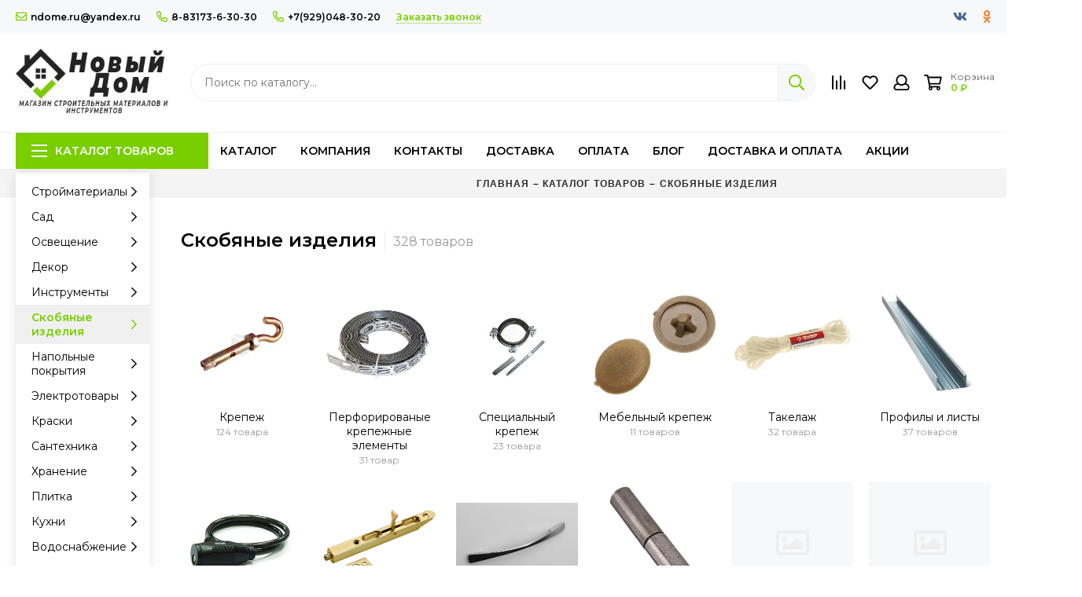

--- FILE ---
content_type: text/html; charset=utf-8
request_url: https://ndome.ru/collection/skobyanye-izdeliya
body_size: 74248
content:
<!doctype html><html lang="ru"><head><link media='print' onload='this.media="all"' rel='stylesheet' type='text/css' href='/served_assets/public/jquery.modal-0c2631717f4ce8fa97b5d04757d294c2bf695df1d558678306d782f4bf7b4773.css'><meta data-config="{&quot;collection_products_count&quot;:328}" name="page-config" content="" /><meta data-config="{&quot;money_with_currency_format&quot;:{&quot;delimiter&quot;:&quot; &quot;,&quot;separator&quot;:&quot;.&quot;,&quot;format&quot;:&quot;%n %u&quot;,&quot;unit&quot;:&quot;₽&quot;,&quot;show_price_without_cents&quot;:1},&quot;currency_code&quot;:&quot;RUR&quot;,&quot;currency_iso_code&quot;:&quot;RUB&quot;,&quot;default_currency&quot;:{&quot;title&quot;:&quot;Российский рубль&quot;,&quot;code&quot;:&quot;RUR&quot;,&quot;rate&quot;:1.0,&quot;format_string&quot;:&quot;%n %u&quot;,&quot;unit&quot;:&quot;₽&quot;,&quot;price_separator&quot;:&quot;&quot;,&quot;is_default&quot;:true,&quot;price_delimiter&quot;:&quot;&quot;,&quot;show_price_with_delimiter&quot;:true,&quot;show_price_without_cents&quot;:true},&quot;facebook&quot;:{&quot;pixelActive&quot;:false,&quot;currency_code&quot;:&quot;RUB&quot;,&quot;use_variants&quot;:null},&quot;vk&quot;:{&quot;pixel_active&quot;:null,&quot;price_list_id&quot;:null},&quot;new_ya_metrika&quot;:true,&quot;ecommerce_data_container&quot;:&quot;dataLayer&quot;,&quot;common_js_version&quot;:null,&quot;vue_ui_version&quot;:null,&quot;feedback_captcha_enabled&quot;:null,&quot;account_id&quot;:845079,&quot;hide_items_out_of_stock&quot;:false,&quot;forbid_order_over_existing&quot;:true,&quot;minimum_items_price&quot;:null,&quot;enable_comparison&quot;:true,&quot;locale&quot;:&quot;ru&quot;,&quot;client_group&quot;:null,&quot;consent_to_personal_data&quot;:{&quot;active&quot;:false,&quot;obligatory&quot;:true,&quot;description&quot;:&quot;Настоящим подтверждаю, что я ознакомлен и согласен с условиями \u003ca href=&#39;/page/oferta&#39; target=&#39;blank&#39;\u003eоферты и политики конфиденциальности\u003c/a\u003e.&quot;},&quot;recaptcha_key&quot;:&quot;6LfXhUEmAAAAAOGNQm5_a2Ach-HWlFKD3Sq7vfFj&quot;,&quot;recaptcha_key_v3&quot;:&quot;6LcZi0EmAAAAAPNov8uGBKSHCvBArp9oO15qAhXa&quot;,&quot;yandex_captcha_key&quot;:&quot;ysc1_ec1ApqrRlTZTXotpTnO8PmXe2ISPHxsd9MO3y0rye822b9d2&quot;,&quot;checkout_float_order_content_block&quot;:false,&quot;available_products_characteristics_ids&quot;:null,&quot;sber_id_app_id&quot;:&quot;5b5a3c11-72e5-4871-8649-4cdbab3ba9a4&quot;,&quot;theme_generation&quot;:2,&quot;quick_checkout_captcha_enabled&quot;:false,&quot;max_order_lines_count&quot;:500,&quot;sber_bnpl_min_amount&quot;:1000,&quot;sber_bnpl_max_amount&quot;:150000,&quot;counter_settings&quot;:{&quot;data_layer_name&quot;:&quot;dataLayer&quot;,&quot;new_counters_setup&quot;:false,&quot;add_to_cart_event&quot;:true,&quot;remove_from_cart_event&quot;:true,&quot;add_to_wishlist_event&quot;:true},&quot;site_setting&quot;:{&quot;show_cart_button&quot;:true,&quot;show_service_button&quot;:false,&quot;show_marketplace_button&quot;:false,&quot;show_quick_checkout_button&quot;:true},&quot;warehouses&quot;:[],&quot;captcha_type&quot;:&quot;google&quot;,&quot;human_readable_urls&quot;:false}" name="shop-config" content="" /><meta name='js-evnvironment' content='production' /><meta name='default-locale' content='ru' /><meta name='insales-redefined-api-methods' content="[]" /><script type="text/javascript" src="https://static.insales-cdn.com/assets/static-versioned/v3.72/static/libs/lodash/4.17.21/lodash.min.js"></script>
<!--InsalesCounter -->
<script type="text/javascript">
(function() {
  if (typeof window.__insalesCounterId !== 'undefined') {
    return;
  }

  try {
    Object.defineProperty(window, '__insalesCounterId', {
      value: 845079,
      writable: true,
      configurable: true
    });
  } catch (e) {
    console.error('InsalesCounter: Failed to define property, using fallback:', e);
    window.__insalesCounterId = 845079;
  }

  if (typeof window.__insalesCounterId === 'undefined') {
    console.error('InsalesCounter: Failed to set counter ID');
    return;
  }

  let script = document.createElement('script');
  script.async = true;
  script.src = '/javascripts/insales_counter.js?7';
  let firstScript = document.getElementsByTagName('script')[0];
  firstScript.parentNode.insertBefore(script, firstScript);
})();
</script>
<!-- /InsalesCounter -->
    <script type="text/javascript">
      (function() {
          (function() { var d=document; var s = d.createElement('script');
  s.type = 'text/javascript'; s.async = true;
  s.src = '//code.jivo.ru/widget/0jX7Anc9zz'; d.head.appendChild(s); })();

      })();
    </script>
<meta charset="utf-8"><meta http-equiv="X-UA-Compatible" content="IE=edge,chrome=1"><meta name="viewport" content="width=device-width, initial-scale=1, maximum-scale=1"><meta name="robots" content="index, follow"><title>Скобяные изделия в магазине Новый дом – купить по низким ценам</title><meta name="description" content="Крепежные скобяные изделия незаменимы в строительной индустрии. Не менее важна их роль в домашнем хозяйстве. Многочисленные болты, шурупы, гвозди, дюбели, уголки, шпильки и саморезы незаменимы при сборке строительных конструкций из дерева, гипсокартона, древесных прессованных плит и тонколистового металла. В магазине Новый дом имеется превосходный выбор скобяных изделий для монтажа и оснащения оконных и дверных блоков. Петли, замки, задвижки, шпингалеты, направляющие, стопоры, дверные глазки — все, что необходимо для вашего комфорта и безопасности, найдется на наших полках по самым привлекательным ценам."><meta property="og:type" content="website"><link rel="canonical" href="https://ndome.ru/collection/skobyanye-izdeliya"><link rel="next" href="https://ndome.ru/collection/skobyanye-izdeliya?page=2"><meta property="og:url" content="https://ndome.ru/collection/skobyanye-izdeliya"><meta property="og:title" content="Скобяные изделия"><meta property="og:description" content=""><meta property="og:image" content="/images/no_image_original.jpg"><link href="https://static.insales-cdn.com/assets/1/1804/1738508/1737098351/favicon.png" rel="shortcut icon" type="image/png" sizes="16x16"><style>.site-loader{position:fixed;z-index:99999999;left:0;top:0;width:100%;height:100%;background:#fff;color:#79ce00}.layout--loading{width:100%;height:100%;overflow:scroll;overflow-x:hidden;padding:0;margin:0}.lds-ellipsis{position:absolute;width:64px;height:64px;top:50%;left:50%;transform:translate(-50%,-50%)}.lds-ellipsis div{position:absolute;top:27px;width:11px;height:11px;border-radius:50%;background:currentColor;animation-timing-function:cubic-bezier(0,1,1,0)}.lds-ellipsis div:nth-child(1){left:6px;animation:lds-ellipsis1 0.6s infinite}.lds-ellipsis div:nth-child(2){left:6px;animation:lds-ellipsis2 0.6s infinite}.lds-ellipsis div:nth-child(3){left:26px;animation:lds-ellipsis2 0.6s infinite}.lds-ellipsis div:nth-child(4){left:45px;animation:lds-ellipsis3 0.6s infinite}@keyframes lds-ellipsis1{0%{transform:scale(0)}100%{transform:scale(1)}}@keyframes lds-ellipsis3{0%{transform:scale(1)}100%{transform:scale(0)}}@keyframes lds-ellipsis2{0%{transform:translate(0,0)}100%{transform:translate(19px,0)}}@media(max-width:1199px){.layout-page{width:100vw;overflow-x:hidden}}</style><meta name="theme-color" content="#79ce00"><meta name="format-detection" content="telephone=no"><meta name="cmsmagazine" content="325a8bc2477444d381d10a2ed1775a4d"><link rel="alternate" type="application/atom+xml" title="Блог — Строительный магазин Новый Дом" href="https://ndome.ru/blogs/blog.atom"><link rel="alternate" type="application/atom+xml" title="Акции — Строительный магазин Новый Дом" href="https://ndome.ru/blogs/aktsii.atom">  <meta name="yandex-verification" content="fe8bebaece5b1f90" />  <!-- Yandex.Metrika counter --><script type="text/javascript" >   (function(m,e,t,r,i,k,a){m[i]=m[i]||function(){(m[i].a=m[i].a||[]).push(arguments)};   m[i].l=1*new Date();   for (var j = 0; j < document.scripts.length; j++) {if (document.scripts[j].src === r) { return; }}   k=e.createElement(t),a=e.getElementsByTagName(t)[0],k.async=1,k.src=r,a.parentNode.insertBefore(k,a)})   (window, document, "script", "https://mc.yandex.ru/metrika/tag.js", "ym");   ym(98365067, "init", {        clickmap:true,        trackLinks:true,        accurateTrackBounce:true,        webvisor:true   });</script><noscript><div><img src="https://mc.yandex.ru/watch/98365067" style="position:absolute; left:-9999px;" alt="" /></div></noscript><!-- /Yandex.Metrika counter -->  <!-- Google tag (gtag.js) --><script async src="https://www.googletagmanager.com/gtag/js?id=G-1K2R5H0P87"></script><script>  window.dataLayer = window.dataLayer || [];  function gtag(){dataLayer.push(arguments);}  gtag('js', new Date());  gtag('config', 'G-1K2R5H0P87');</script><script src="//code.jivo.ru/widget/HBukN7twT1" async></script></head><body id="body" class="layout layout--loading layout--full"><div class="js-site-loader site-loader"><div class="lds-ellipsis"><div></div><div></div><div></div><div></div></div></div><div class="layout-page"><div class="insales-section insales-section-header"><header><!--noindex--><div class="header-panel d-none d-lg-block"><div class="container"><div class="row align-items-center"><div class="col-auto"><div class="contacts contacts--header"><ul class="contacts-items list-unstyled"><li class="contacts-item"><a href="mailto:ndome.ru@yandex.ru"><span class="far fa-envelope"></span>ndome.ru@yandex.ru</a></li><li class="contacts-item"><a href="tel:8-83173-6-30-30"><span class="far fa-phone" data-fa-transform="flip-h"></span>8-83173-6-30-30</a></li><li class="contacts-item"><a href="tel:+7(929)048-30-20"><span class="far fa-phone" data-fa-transform="flip-h"></span>+7(929)048-30-20</a></li><li class="contacts-item"><span class="contacts-item-callback js-messages" data-target="callback" data-type="form">Заказать звонок</span></li></ul></div></div><div class="col text-right"><div class="social social--header"><ul class="social-items list-unstyled"><li class="social-item social-item--vk"><a href="https://vk.com/noviydom_vacha" rel="noopener noreferrer nofollow" target="_blank"><span class="fab fa-vk"></span></a></li><li class="social-item social-item--odnoklassniki"><a href="https://ok.ru/group/60232862859432" rel="noopener noreferrer nofollow" target="_blank"><span class="fab fa-odnoklassniki"></span></a></li></ul></div></div></div></div></div><!--/noindex--><!--noindex--><div class="header-main"><div class="container"><div class="row align-items-center"><div class="col-12 col-sm col-md col-lg-auto text-center text-lg-left"><a href="https://ndome.ru" class="logo"><img src="https://static.insales-cdn.com/assets/1/1804/1738508/1737098351/logo.png" alt="Строительный магазин Новый Дом" class="img-fluid"></a></div><div class="col d-none d-lg-block"><div class="search search--header"><form action="/search" method="get" class="search-form" role="search"><input type="search" name="q" class="search-input js-search-input" placeholder="Поиск по каталогу…" autocomplete="off" required><button type="submit" class="search-button"><span class="far fa-search"></span></button><span class="search-voice-trigger"><span class="fas fa-microphone"></span></span><div class="search-results js-search-results"></div></form></div></div><div class="col-12 col-lg-auto"><div class="user_icons user_icons-main js-clone" data-clone-target="js-user_icons-clone"><ul class="user_icons-items list-unstyled d-flex d-lg-block"><li class="user_icons-item user_icons-item-menu d-inline-block d-lg-none js-user_icons-item"><button class="user_icons-icon user_icons-icon-menu js-user_icons-icon-menu"><span class="far fa-bars"></span></button><div class="user_icons-popup"><div class="popup js-popup-menu overflow-hidden"><div class="popup-scroll js-popup-scroll"><div class="popup-title">Меню<button class="button button--empty button--icon popup-close js-popup-close"><span class="far fa-times fa-lg"></span></button></div><div class="popup-content popup-content-menu popup-content-search"><div class="search search--popup"><form action="/search" method="get" class="search-form" role="search"><input type="search" name="q" class="search-input" placeholder="Поиск по каталогу…" autocomplete="off" required><span class="search-voice-trigger"><span class="fas fa-microphone"></span></span><button type="submit" class="search-button"><span class="far fa-search"></span></button></form></div></div><ul class="popup-content popup-content-menu js-popup-content-menu"></ul><ul class="popup-content popup-content-menu popup-content-links list-unstyled"><li class="popup-content-link"><a href="https://ndome.ru/collection/all">Каталог</a></li><li class="popup-content-link"><a href="/page/about-us">Компания</a></li><li class="popup-content-link"><a href="/page/contacts">Контакты</a></li><li class="popup-content-link"><a href="/page/delivery">Доставка</a></li><li class="popup-content-link"><a href="/page/payment">Оплата</a></li><li class="popup-content-link"><a href="/blogs/blog">Блог</a></li><li class="popup-content-link"><a href="/page/delivery">Доставка и оплата</a></li><li class="popup-content-link"><a href="/blogs/aktsii">Акции</a></li></ul><div class="popup-content popup-content-contacts"><div class="row no-gutters popup-content-contacts-item"><div class="col-auto"><span class="far fa-phone fa-fw" data-fa-transform="flip-h"></span></div><div class="col"><a href="tel:8-83173-6-30-30">8-83173-6-30-30</a></div></div><div class="row no-gutters popup-content-contacts-item"><div class="col-auto"><span class="far fa-phone fa-fw" data-fa-transform="flip-h"></span></div><div class="col"><a href="tel:+7(929)048-30-20">+7(929)048-30-20</a></div></div><div class="row no-gutters popup-content-contacts-item"><div class="col-auto"><span class="far fa-envelope fa-fw"></span></div><div class="col"><a href="mailto:ndome.ru@yandex.ru">ndome.ru@yandex.ru</a></div></div><div class="row no-gutters popup-content-contacts-item"><div class="col-auto"><span class="far fa-map-marker fa-fw"></span></div><div class="col"><p data-itemscope="" data-itemtype="http://schema.org/PostalAddress" data-itemprop="address">606150, Нижегородская область, рп Вача, ул.Ленина 7Б</p></div></div><div class="row no-gutters popup-content-contacts-item"><div class="col-auto"><span class="far fa-clock fa-fw"></span></div><div class="col"><p>Пн-Пт.:8:00-18:00</p><p>Сб-Вс.: 8:00-15:00</p></div></div></div></div></div><div class="popup-shade js-popup-close"></div></div></li>                                                               <li class="user_icons-item js-user_icons-item d-inline-block d-lg-none"><a href="/search" class="user_icons-icon js-user_icons-icon-search"><span class="far fa-search fa-fw"></span> </a><div class="user_icons-popup"><div class="popup"><div class="popup-title">Поиск<button class="button button--empty button--icon popup-close js-popup-close"><span class="far fa-times fa-lg"></span></button></div><div class="popup-content popup-content-menu popup-content-search"><div class="search search--popup"><form action="/search" method="get" class="search-form" role="search"><input type="search" name="q" class="search-input" placeholder="Поиск по каталогу…" autocomplete="off" required><span class="search-voice-trigger"><span class="fas fa-microphone"></span></span><button type="submit" class="search-button"><span class="far fa-search"></span></button></form></div></div></div><div class="popup-shade js-popup-close"></div></div></li>                                                            <li class="user_icons-item js-user_icons-item"><a href="/compares" class="user_icons-icon js-user_icons-icon-compares"><span class="far fa-align-right fa-fw" data-fa-transform="rotate-90"></span><span class="bage bage-compares js-bage-compares"></span></a><div class="user_icons-popup"><div class="popup"><div class="popup-title">Сравнение товаров<button class="button button--empty button--icon popup-close js-popup-close"><span class="far fa-times fa-lg"></span></button></div><div class="js-popup-compares"></div></div><div class="popup-shade js-popup-close"></div></div></li><li class="user_icons-item js-user_icons-item"><a href="/page/favorites" class="user_icons-icon js-user_icons-icon-favorites"><span class="far fa-heart fa-fw"></span><span class="bage bage-favorites js-bage-favorites"></span></a><div class="user_icons-popup"><div class="popup"><div class="popup-title">Избранное<button class="button button--empty button--icon popup-close js-popup-close"><span class="far fa-times fa-lg"></span></button></div><div class="js-popup-favorites"></div></div><div class="popup-shade js-popup-close"></div></div></li><li class="user_icons-item js-user_icons-item nav-hide"><a href="/client_account/login" class="user_icons-icon"><span class="far fa-user fa-fw"></span></a><div class="user_icons-popup"><div class="popup popup-client_new"><div class="popup-title">Личный кабинет<button class="button button--empty button--icon popup-close js-popup-close"><span class="far fa-times fa-lg"></span></button></div><div class="popup--empty text-center"><span class="far fa-user fa-3x"></span><div class="dropdown_products-action"><div class="row"><div class="col-12 col-lg-6"><a href="/client_account/login" class="button button--primary button--block button--small">Авторизация</a></div><div class="col-12 col-lg-6"><a href="/client_account/contacts/new" class="button button--secondary button--block button--small">Регистрация</a></div></div></div></div></div><div class="popup-shade js-popup-close"></div></div></li><li class="user_icons-item js-user_icons-item"><a href="/cart_items" class="user_icons-icon js-user_icons-icon-cart"><span class="row align-items-center no-gutters"><span class="col-auto"><span class="far fa-shopping-cart fa-fw"></span><span class="bage bage-cart js-bage-cart"></span></span><span class="header-cart col-auto"><span class="header-cart-title">Корзина</span><span class="header-cart-total js-header-cart-total">&hellip;</span></span></span></a><div class="user_icons-popup"><div class="popup"><div class="popup-title">Корзина<button class="button button--empty button--icon popup-close js-popup-close"><span class="far fa-times fa-lg"></span></button></div><div class="js-popup-cart"></div></div><div class="popup-shade js-popup-close"></div></div></li></ul></div></div></div></div></div><!--/noindex--><div class="d-none d-lg-block"><div class="header-menu js-header-menu"><div class="container"><div class="row"><div class="col"><nav class="nav nav--sidebar nav--collection"><ul class="nav-items list-unstyled js-nav-items is-overflow"><li class="nav-item nav-item--collections js-nav-item"><a href="/collection/all" class="hamburger-trigger js-nav-collections-trigger" data-target="hamburger"><span class="hamburger hamburger--arrow-down"><span></span><span></span><span></span></span>Каталог товаров</a></li><li class="nav-item js-nav-item"><a href="https://ndome.ru/collection/all">Каталог</a></li><li class="nav-item js-nav-item"><a href="/page/about-us">Компания</a></li><li class="nav-item js-nav-item"><a href="/page/contacts">Контакты</a></li><li class="nav-item js-nav-item"><a href="/page/delivery">Доставка</a></li><li class="nav-item js-nav-item"><a href="/page/payment">Оплата</a></li><li class="nav-item js-nav-item"><a href="/blogs/blog">Блог</a></li><li class="nav-item js-nav-item"><a href="/page/delivery">Доставка и оплата</a></li><li class="nav-item js-nav-item"><a href="/blogs/aktsii">Акции</a></li><li class="nav-item nav-item--dropdown js-nav-item--dropdown d-none"><span class="far fa-ellipsis-h fa-lg"></span><div class="user_icons-popup"><div class="popup"><ul class="list-unstyled js-popup-nav"></ul></div></div></li></ul></nav></div><div class="col col-auto align-self-center"><div class="user_icons user_icons-clone js-user_icons-clone"></div></div></div></div></div></div></header></div><div class="insales-section insales-section-breadcrumb"><div class="breadcrumbs"><div class="container"><div class="row"><div class="col-12 col-lg-9 offset-lg-3">                                    <ul class="breadcrumb list-unstyled" itemscope itemtype="http://schema.org/BreadcrumbList"><li class="breadcrumb-item product-bctitle" itemprop="itemListElement" itemscope itemtype="http://schema.org/ListItem"><a class="breadcrumb-link" href="https://ndome.ru" itemprop="item"><span itemprop="name">Главная</span><meta itemprop="position" content="0"></a></li><li class="breadcrumb-item product-bctitle" itemprop="itemListElement" itemscope itemtype="http://schema.org/ListItem"><a class="breadcrumb-link" href="/collection/all" itemprop="item"><span itemprop="name">Каталог товаров</span><meta itemprop="position" content="1"></a></li><li class="breadcrumb-item product-bctitle" itemprop="itemListElement" itemscope itemtype="http://schema.org/ListItem"><a class="breadcrumb-link" href="/collection/skobyanye-izdeliya" itemprop="item"><span itemprop="name">Скобяные изделия</span><meta itemprop="position" content="2"></a></li></ul></div></div></div></div></div><div class="container container--nav_layout_sidebar container--nav_layout_sidebar--collection"><div class="row"><div class="col-12 col-lg-3 col-xl-2"><div class="d-none d-lg-block"><nav class="nav-collections nav-collections--sidebar js-nav-collections js-nav-collections-trigger js-clone" data-target="dorpdown" data-clone-target="js-nav-sidebar-clone"><ul class="list-unstyled"><li data-collection-id="15413802"><a href="/collection/stroymaterialy" class="nav-collections-toggle js-nav-collections-toggle nav-collections-toggle--next" data-type="next" data-target="15413802">Стройматериалы<span class="nav-arrow-toggle js-nav-arrow-toggle"><span class="far fa-chevron-right"></span></span></a><ul class="list-unstyled"><li class="nav-collections-back d-block d-lg-none"><a href="/collection/stroymaterialy" class="nav-collections-toggle js-nav-collections-toggle nav-collections-toggle--back" data-type="back" data-target="15413802"><span class="nav-arrow-toggle"><span class="far fa-chevron-left"></span></span>Назад</a></li><li class="nav-collections-title d-block d-lg-none"><a href="/collection/stroymaterialy">Стройматериалы</a></li><li data-collection-id="14310584"><a href="/collection/suhie-smesi-i-gruntovki" class="nav-collections-toggle js-nav-collections-toggle nav-collections-toggle--next" data-type="next" data-target="14310584">Сухие смеси и грунтовки<span class="nav-arrow-toggle js-nav-arrow-toggle"><span class="far fa-chevron-right"></span></span></a><ul class="list-unstyled"><li class="nav-collections-back d-block d-lg-none"><a href="/collection/suhie-smesi-i-gruntovki" class="nav-collections-toggle js-nav-collections-toggle nav-collections-toggle--back" data-type="back" data-target="14310584"><span class="nav-arrow-toggle"><span class="far fa-chevron-left"></span></span>Назад</a></li><li class="nav-collections-title d-block d-lg-none"><a href="/collection/suhie-smesi-i-gruntovki">Сухие смеси и грунтовки</a></li><li data-collection-id="14512964"><a href="/collection/shtukaturka">Штукатурки</a></li><li data-collection-id="14512971"><a href="/collection/shpatlevka">Шпаклевки</a></li><li data-collection-id="24355412"><a href="/collection/shtukaturnye-setki">Штукатурные сетки</a></li><li data-collection-id="15412172"><a href="/collection/gruntovka">Грунтовка</a></li><li data-collection-id="14512974"><a href="/collection/nalivnoy-pol">Смеси для пола</a></li><li data-collection-id="24355475"><a href="/collection/klei-dlya-plitkikamnya-i-izolyatsii">Клеи для плитки,камня и изоляции</a></li><li data-collection-id="14512973"><a href="/collection/smes">Монтажные и кладочные смеси</a></li><li data-collection-id="14512972"><a href="/collection/tsement">Цемент и сыпучие материалы</a></li><li data-collection-id="24355543"><a href="/collection/peskobeton">Пескобетон</a></li><li data-collection-id="24355548"><a href="/collection/dobavki-dlya-stroitelnyh-rastvorov">Добавки для строительных растворов</a></li></ul></li><li data-collection-id="20647598"><a href="/collection/izolyacionnye-materialy" class="nav-collections-toggle js-nav-collections-toggle nav-collections-toggle--next" data-type="next" data-target="20647598">Изоляционные материалы<span class="nav-arrow-toggle js-nav-arrow-toggle"><span class="far fa-chevron-right"></span></span></a><ul class="list-unstyled"><li class="nav-collections-back d-block d-lg-none"><a href="/collection/izolyacionnye-materialy" class="nav-collections-toggle js-nav-collections-toggle nav-collections-toggle--back" data-type="back" data-target="20647598"><span class="nav-arrow-toggle"><span class="far fa-chevron-left"></span></span>Назад</a></li><li class="nav-collections-title d-block d-lg-none"><a href="/collection/izolyacionnye-materialy">Изоляционные материалы</a></li><li data-collection-id="20648301"><a href="/collection/teploizolyatsiya">Теплоизоляция</a></li><li data-collection-id="20648028"><a href="/collection/shumoizolyaciya">Шумоизоляция</a></li><li data-collection-id="20648381"><a href="/collection/gidroizolyatsiya">Гидроизоляция</a></li><li data-collection-id="20648401"><a href="/collection/paroizolyatsiya">Пароизоляция</a></li></ul></li><li data-collection-id="20648988"><a href="/collection/listovye-materialy" class="nav-collections-toggle js-nav-collections-toggle nav-collections-toggle--next" data-type="next" data-target="20648988">Листовые материалы<span class="nav-arrow-toggle js-nav-arrow-toggle"><span class="far fa-chevron-right"></span></span></a><ul class="list-unstyled"><li class="nav-collections-back d-block d-lg-none"><a href="/collection/listovye-materialy" class="nav-collections-toggle js-nav-collections-toggle nav-collections-toggle--back" data-type="back" data-target="20648988"><span class="nav-arrow-toggle"><span class="far fa-chevron-left"></span></span>Назад</a></li><li class="nav-collections-title d-block d-lg-none"><a href="/collection/listovye-materialy">Листовые материалы</a></li><li data-collection-id="20649112"><a href="/collection/gipsokarton">Гипсокартон</a></li><li data-collection-id="20649205"><a href="/collection/profil-dlya-gipsokartona-i-aksessuary-dlya-montazha">Профиль для гипсокартона и аксессуары для монтажа</a></li><li data-collection-id="20649278"><a href="/collection/gipsovoloknistye-listy">Гипсоволокнистые листы</a></li><li data-collection-id="20649283"><a href="/collection/tsementno-struzhechnye-plity">Цементно-стружечные плиты</a></li><li data-collection-id="20649286"><a href="/collection/uplotnitelnaya-lenta-i-serpyanka-dlya-gipsokartona">Уплотнительная лента и серпянка для гипсокартона</a></li><li data-collection-id="20649289"><a href="/collection/akvapaneli">Аквапанели</a></li><li data-collection-id="24355843"><a href="/collection/steklomagnievye-listy">Стекломагниевые листы</a></li><li data-collection-id="20649292"><a href="/collection/fibrotsementnye-plity">Фиброцементные плиты</a></li></ul></li><li data-collection-id="14310495"><a href="/collection/krovlya" class="nav-collections-toggle js-nav-collections-toggle nav-collections-toggle--next" data-type="next" data-target="14310495">Кровля<span class="nav-arrow-toggle js-nav-arrow-toggle"><span class="far fa-chevron-right"></span></span></a><ul class="list-unstyled"><li class="nav-collections-back d-block d-lg-none"><a href="/collection/krovlya" class="nav-collections-toggle js-nav-collections-toggle nav-collections-toggle--back" data-type="back" data-target="14310495"><span class="nav-arrow-toggle"><span class="far fa-chevron-left"></span></span>Назад</a></li><li class="nav-collections-title d-block d-lg-none"><a href="/collection/krovlya">Кровля</a></li><li data-collection-id="14310533"><a href="/collection/sotovyy-polikarbonat">Поликарбонат</a></li><li data-collection-id="14393189"><a href="/collection/gibkaya-cherepitsa">Гибкая черепица</a></li><li data-collection-id="14393188"><a href="/collection/metallocherepitsa">Металлочерепица</a></li><li data-collection-id="14393187"><a href="/collection/profnastil">Профнастил</a></li><li data-collection-id="20650319"><a href="/collection/rulonnaya-krovlya">Рулонная кровля</a></li><li data-collection-id="14393186"><a href="/collection/volnistyy-list-ondulin">Волнистый лист (ондулин)</a></li><li data-collection-id="20651013"><a href="/collection/ventilyatsiya-dlya-krovli">Вентиляция для кровли</a></li><li data-collection-id="20651007"><a href="/collection/krovelnye-mastiki">Кровельные мастики</a></li><li data-collection-id="24355936"><a href="/collection/vodostoki">Водостоки</a></li><li data-collection-id="15966906"><a href="/collection/metallicheskie-dobory">Металлические доборы</a></li><li data-collection-id="15414235"><a href="/collection/snegozaderzhatel">Снегозадержатель</a></li></ul></li><li data-collection-id="24354885"><a href="/collection/sistemy-otvedeniya-vody-s-uchastka" class="nav-collections-toggle js-nav-collections-toggle nav-collections-toggle--next" data-type="next" data-target="24354885">Системы отведения воды с участка<span class="nav-arrow-toggle js-nav-arrow-toggle"><span class="far fa-chevron-right"></span></span></a><ul class="list-unstyled"><li class="nav-collections-back d-block d-lg-none"><a href="/collection/sistemy-otvedeniya-vody-s-uchastka" class="nav-collections-toggle js-nav-collections-toggle nav-collections-toggle--back" data-type="back" data-target="24354885"><span class="nav-arrow-toggle"><span class="far fa-chevron-left"></span></span>Назад</a></li><li class="nav-collections-title d-block d-lg-none"><a href="/collection/sistemy-otvedeniya-vody-s-uchastka">Системы отведения воды с участка</a></li><li data-collection-id="24356101"><a href="/collection/geomaterialy">Геоматериалы</a></li><li data-collection-id="24356103"><a href="/collection/livnevaya-kanalizatsiya">Ливневая канализация</a></li><li data-collection-id="24356105"><a href="/collection/sistema-zakrytogo-drenazha">Система закрытого дренажа</a></li></ul></li><li data-collection-id="24354797"><a href="/collection/naruzhnaya-kanalizatsiya" class="nav-collections-toggle js-nav-collections-toggle nav-collections-toggle--next" data-type="next" data-target="24354797">Наружная канализация<span class="nav-arrow-toggle js-nav-arrow-toggle"><span class="far fa-chevron-right"></span></span></a><ul class="list-unstyled"><li class="nav-collections-back d-block d-lg-none"><a href="/collection/naruzhnaya-kanalizatsiya" class="nav-collections-toggle js-nav-collections-toggle nav-collections-toggle--back" data-type="back" data-target="24354797"><span class="nav-arrow-toggle"><span class="far fa-chevron-left"></span></span>Назад</a></li><li class="nav-collections-title d-block d-lg-none"><a href="/collection/naruzhnaya-kanalizatsiya">Наружная канализация</a></li><li data-collection-id="24356122"><a href="/collection/septiki">Септики</a></li><li data-collection-id="24356134"><a href="/collection/truby-dlya-naruzhnoy-kanalizatsii">Трубы для наружной канализации</a></li><li data-collection-id="24356136"><a href="/collection/kolodtsy">Колодцы</a></li></ul></li><li data-collection-id="20651406"><a href="/collection/dorozhnye-pokrytiya" class="nav-collections-toggle js-nav-collections-toggle nav-collections-toggle--next" data-type="next" data-target="20651406">Дорожные покрытия<span class="nav-arrow-toggle js-nav-arrow-toggle"><span class="far fa-chevron-right"></span></span></a><ul class="list-unstyled"><li class="nav-collections-back d-block d-lg-none"><a href="/collection/dorozhnye-pokrytiya" class="nav-collections-toggle js-nav-collections-toggle nav-collections-toggle--back" data-type="back" data-target="20651406"><span class="nav-arrow-toggle"><span class="far fa-chevron-left"></span></span>Назад</a></li><li class="nav-collections-title d-block d-lg-none"><a href="/collection/dorozhnye-pokrytiya">Дорожные покрытия</a></li><li data-collection-id="20651408"><a href="/collection/trotuarnaya-plitka">Тротуарная плитка</a></li><li data-collection-id="20651419"><a href="/collection/myagkiy-asfalt">Мягкий асфальт</a></li></ul></li><li data-collection-id="20651017"><a href="/collection/oblitsovochnye-materialy" class="nav-collections-toggle js-nav-collections-toggle nav-collections-toggle--next" data-type="next" data-target="20651017">Фасадные материалы<span class="nav-arrow-toggle js-nav-arrow-toggle"><span class="far fa-chevron-right"></span></span></a><ul class="list-unstyled"><li class="nav-collections-back d-block d-lg-none"><a href="/collection/oblitsovochnye-materialy" class="nav-collections-toggle js-nav-collections-toggle nav-collections-toggle--back" data-type="back" data-target="20651017"><span class="nav-arrow-toggle"><span class="far fa-chevron-left"></span></span>Назад</a></li><li class="nav-collections-title d-block d-lg-none"><a href="/collection/oblitsovochnye-materialy">Фасадные материалы</a></li><li data-collection-id="14310500"><a href="/collection/sayding">Сайдинг</a></li><li data-collection-id="20651021"><a href="/collection/dekorativnyy-kamen">Декоративный камень</a></li><li data-collection-id="24357408"><a href="/collection/klinkernaya-plitka">Клинкерная плитка</a></li><li data-collection-id="15414549"><a href="/collection/sayding-panel">Фасадные панели</a></li><li data-collection-id="24357412"><a href="/collection/profnastil-fasadnyy">Профнастил фасадный</a></li><li data-collection-id="24357529"><a href="/collection/podsistema-na-profilyah-standers">Подсистема на профилях Standers</a></li><li data-collection-id="24357531"><a href="/collection/shtukaturnye-fasadnye-sftk">Штукатурные фасадные СФТК</a></li><li data-collection-id="15414501"><a href="/collection/sofit">Софит</a></li><li data-collection-id="20651036"><a href="/collection/ochistiteli-i-propitki-dlya-kamnya">Очистители и пропитки для камня</a></li></ul></li><li data-collection-id="20651438"><a href="/collection/podvesnye-potolki" class="nav-collections-toggle js-nav-collections-toggle nav-collections-toggle--next" data-type="next" data-target="20651438">Подвесные потолки<span class="nav-arrow-toggle js-nav-arrow-toggle"><span class="far fa-chevron-right"></span></span></a><ul class="list-unstyled"><li class="nav-collections-back d-block d-lg-none"><a href="/collection/podvesnye-potolki" class="nav-collections-toggle js-nav-collections-toggle nav-collections-toggle--back" data-type="back" data-target="20651438"><span class="nav-arrow-toggle"><span class="far fa-chevron-left"></span></span>Назад</a></li><li class="nav-collections-title d-block d-lg-none"><a href="/collection/podvesnye-potolki">Подвесные потолки</a></li><li data-collection-id="20651449"><a href="/collection/reechnye-potolki">Реечные потолки</a></li><li data-collection-id="20651651"><a href="/collection/potolochnye-plity">Потолочные плиты</a></li><li data-collection-id="20651742"><a href="/collection/grilyato">Грильято</a></li><li data-collection-id="20651768"><a href="/collection/komplektuyuschie-dlya-reechnyh-potolkov">Комплектующие для реечных потолков</a></li><li data-collection-id="20651758"><a href="/collection/profili-i-ugly-dlya-podvesnyh-potolkov">Профили и углы для подвесных потолков</a></li></ul></li><li data-collection-id="20651350"><a href="/collection/bloki-dlya-stroitelstva" class="nav-collections-toggle js-nav-collections-toggle nav-collections-toggle--next" data-type="next" data-target="20651350">Блоки для строительства<span class="nav-arrow-toggle js-nav-arrow-toggle"><span class="far fa-chevron-right"></span></span></a><ul class="list-unstyled"><li class="nav-collections-back d-block d-lg-none"><a href="/collection/bloki-dlya-stroitelstva" class="nav-collections-toggle js-nav-collections-toggle nav-collections-toggle--back" data-type="back" data-target="20651350"><span class="nav-arrow-toggle"><span class="far fa-chevron-left"></span></span>Назад</a></li><li class="nav-collections-title d-block d-lg-none"><a href="/collection/bloki-dlya-stroitelstva">Блоки для строительства</a></li><li data-collection-id="20651351"><a href="/collection/bloki-stroitelnye">Блоки строительные</a></li><li data-collection-id="20651353"><a href="/collection/kirpich-2">Кирпич</a></li><li data-collection-id="20651356"><a href="/collection/katalog-71d4df">Плиты пазогребневые</a></li><li data-collection-id="20651359"><a href="/collection/steklobloki">Стеклоблоки</a></li></ul></li><li data-collection-id="14310515"><a href="/collection/metalloprokat" class="nav-collections-toggle js-nav-collections-toggle nav-collections-toggle--next" data-type="next" data-target="14310515">Металлопрокат<span class="nav-arrow-toggle js-nav-arrow-toggle"><span class="far fa-chevron-right"></span></span></a><ul class="list-unstyled"><li class="nav-collections-back d-block d-lg-none"><a href="/collection/metalloprokat" class="nav-collections-toggle js-nav-collections-toggle nav-collections-toggle--back" data-type="back" data-target="14310515"><span class="nav-arrow-toggle"><span class="far fa-chevron-left"></span></span>Назад</a></li><li class="nav-collections-title d-block d-lg-none"><a href="/collection/metalloprokat">Металлопрокат</a></li><li data-collection-id="24358890"><a href="/collection/armaturaugolkitruby">Арматура,уголки,трубы</a></li><li data-collection-id="24358895"><a href="/collection/stroitelnye-setki">Строительные сетки</a></li><li data-collection-id="24358897"><a href="/collection/vintovye-svai">Винтовые сваи</a></li><li data-collection-id="14402316"><a href="/collection/list-metallicheskiy">Лист металлический</a></li></ul></li><li data-collection-id="24353131"><a href="/collection/stroitelnoe-oborudovanie" class="nav-collections-toggle js-nav-collections-toggle nav-collections-toggle--next" data-type="next" data-target="24353131">Строительное оборудование<span class="nav-arrow-toggle js-nav-arrow-toggle"><span class="far fa-chevron-right"></span></span></a><ul class="list-unstyled"><li class="nav-collections-back d-block d-lg-none"><a href="/collection/stroitelnoe-oborudovanie" class="nav-collections-toggle js-nav-collections-toggle nav-collections-toggle--back" data-type="back" data-target="24353131"><span class="nav-arrow-toggle"><span class="far fa-chevron-left"></span></span>Назад</a></li><li class="nav-collections-title d-block d-lg-none"><a href="/collection/stroitelnoe-oborudovanie">Строительное оборудование</a></li><li data-collection-id="24359658"><a href="/collection/opalubka">Опалубка</a></li><li data-collection-id="24359662"><a href="/collection/oborudovanie-dlya-raboty-s-armaturoy">Оборудование для работы с арматурой</a></li><li data-collection-id="24359665"><a href="/collection/oborudovanie-dlya-betonnyh-rabot">Оборудование для бетонных работ</a></li><li data-collection-id="24359675"><a href="/collection/pritsepy">Прицепы</a></li><li data-collection-id="24359684"><a href="/collection/tachki-stroitelnye">Тачки строительные</a></li><li data-collection-id="24359690"><a href="/collection/tovary-dlya-bezopastnosti-na-stroyke">Товары для безопастности на стройке</a></li></ul></li><li data-collection-id="24353133"><a href="/collection/oborudovanie-dlya-rabot-na-vysote" class="nav-collections-toggle js-nav-collections-toggle nav-collections-toggle--next" data-type="next" data-target="24353133">Оборудование для работ на высоте<span class="nav-arrow-toggle js-nav-arrow-toggle"><span class="far fa-chevron-right"></span></span></a><ul class="list-unstyled"><li class="nav-collections-back d-block d-lg-none"><a href="/collection/oborudovanie-dlya-rabot-na-vysote" class="nav-collections-toggle js-nav-collections-toggle nav-collections-toggle--back" data-type="back" data-target="24353133"><span class="nav-arrow-toggle"><span class="far fa-chevron-left"></span></span>Назад</a></li><li class="nav-collections-title d-block d-lg-none"><a href="/collection/oborudovanie-dlya-rabot-na-vysote">Оборудование для работ на высоте</a></li><li data-collection-id="24359789"><a href="/collection/lestnitsy-stroitelnyy">Лестницы строительный</a></li><li data-collection-id="24359791"><a href="/collection/vyshki-tury">Вышки туры</a></li><li data-collection-id="24359793"><a href="/collection/lesa-stroitelnye">Леса строительные</a></li><li data-collection-id="24359795"><a href="/collection/katalog-822ef1">Помосты</a></li></ul></li><li data-collection-id="24353136"><a href="/collection/pechi-i-kaminy" class="nav-collections-toggle js-nav-collections-toggle nav-collections-toggle--next" data-type="next" data-target="24353136">Печи и камины<span class="nav-arrow-toggle js-nav-arrow-toggle"><span class="far fa-chevron-right"></span></span></a><ul class="list-unstyled"><li class="nav-collections-back d-block d-lg-none"><a href="/collection/pechi-i-kaminy" class="nav-collections-toggle js-nav-collections-toggle nav-collections-toggle--back" data-type="back" data-target="24353136"><span class="nav-arrow-toggle"><span class="far fa-chevron-left"></span></span>Назад</a></li><li class="nav-collections-title d-block d-lg-none"><a href="/collection/pechi-i-kaminy">Печи и камины</a></li><li data-collection-id="24359824"><a href="/collection/kaminy-elektricheskie">Камины электрические</a></li><li data-collection-id="24359826"><a href="/collection/biokaminy">Биокамины</a></li><li data-collection-id="24359829"><a href="/collection/pechi-bannye">Печи банные</a></li><li data-collection-id="24359831"><a href="/collection/katalog-731db8">Печи камины</a></li><li data-collection-id="24359834"><a href="/collection/katalog-17786f">Печи отопительные</a></li><li data-collection-id="24359836"><a href="/collection/katalog-21459e">Плиты печные</a></li><li data-collection-id="24359837"><a href="/collection/katalog-331ff7">Топливо для печей и каминов</a></li><li data-collection-id="24359839"><a href="/collection/katalog-53f7af">Аксессуары для печей и каминов</a></li><li data-collection-id="24359841"><a href="/collection/katalog-d384d5">Средства для очистки печей,каминов и дымоходов</a></li><li data-collection-id="24359842"><a href="/collection/katalog-8dbcda">Защитные решетки и экраны каминные</a></li><li data-collection-id="24359844"><a href="/collection/truby-dlya-dymohodov">Трубы для дымоходов</a></li><li data-collection-id="24359846"><a href="/collection/komplektuyuschie-dlya-pechey-i-kaminov">Комплектующие для печей и каминов</a></li><li data-collection-id="24359848"><a href="/collection/teploizolyatsiya-pechey-i-kaminov">Теплоизоляция печей и каминов</a></li></ul></li><li data-collection-id="24353138"><a href="/collection/stroitelnye-rashodnye-materialy" class="nav-collections-toggle js-nav-collections-toggle nav-collections-toggle--next" data-type="next" data-target="24353138">Строительные расходные материалы<span class="nav-arrow-toggle js-nav-arrow-toggle"><span class="far fa-chevron-right"></span></span></a><ul class="list-unstyled"><li class="nav-collections-back d-block d-lg-none"><a href="/collection/stroitelnye-rashodnye-materialy" class="nav-collections-toggle js-nav-collections-toggle nav-collections-toggle--back" data-type="back" data-target="24353138"><span class="nav-arrow-toggle"><span class="far fa-chevron-left"></span></span>Назад</a></li><li class="nav-collections-title d-block d-lg-none"><a href="/collection/stroitelnye-rashodnye-materialy">Строительные расходные материалы</a></li><li data-collection-id="24359943"><a href="/collection/meshki-stroitelnye">Мешки строительные</a></li><li data-collection-id="24359945"><a href="/collection/plenki-stroitelnye">Пленки строительные</a></li><li data-collection-id="24359946"><a href="/collection/tenty-stroitelnye">Тенты строительные</a></li><li data-collection-id="24359948"><a href="/collection/katalog-df803e">Укрывные фасадные сетки</a></li><li data-collection-id="24359949"><a href="/collection/katalog-534f4c">Ветошь</a></li></ul></li></ul></li><li data-collection-id="24094783"><a href="/collection/sad" class="nav-collections-toggle js-nav-collections-toggle nav-collections-toggle--next" data-type="next" data-target="24094783">Сад<span class="nav-arrow-toggle js-nav-arrow-toggle"><span class="far fa-chevron-right"></span></span></a><ul class="list-unstyled"><li class="nav-collections-back d-block d-lg-none"><a href="/collection/sad" class="nav-collections-toggle js-nav-collections-toggle nav-collections-toggle--back" data-type="back" data-target="24094783"><span class="nav-arrow-toggle"><span class="far fa-chevron-left"></span></span>Назад</a></li><li class="nav-collections-title d-block d-lg-none"><a href="/collection/sad">Сад</a></li><li data-collection-id="24099097"><a href="/collection/novogodnie-ukrashenie" class="nav-collections-toggle js-nav-collections-toggle nav-collections-toggle--next" data-type="next" data-target="24099097">Новогодние украшение<span class="nav-arrow-toggle js-nav-arrow-toggle"><span class="far fa-chevron-right"></span></span></a><ul class="list-unstyled"><li class="nav-collections-back d-block d-lg-none"><a href="/collection/novogodnie-ukrashenie" class="nav-collections-toggle js-nav-collections-toggle nav-collections-toggle--back" data-type="back" data-target="24099097"><span class="nav-arrow-toggle"><span class="far fa-chevron-left"></span></span>Назад</a></li><li class="nav-collections-title d-block d-lg-none"><a href="/collection/novogodnie-ukrashenie">Новогодние украшение</a></li><li data-collection-id="24099876"><a href="/collection/iskustvennye-eli">Искуственные ели</a></li><li data-collection-id="24099992"><a href="/collection/elektricheskie-girlyandy">Электрические гирлянды</a></li><li data-collection-id="24100007"><a href="/collection/elochnye-igrushki">Елочные игрушки</a></li><li data-collection-id="24100014"><a href="/collection/svetodiodnye-figury">Светодиодные фигуры</a></li><li data-collection-id="24100023"><a href="/collection/novogodnie-myagkie-igrushki">Новогодние мягкие игрушки</a></li><li data-collection-id="24100044"><a href="/collection/novogodnie-venki">Новогодние венки</a></li><li data-collection-id="24100055"><a href="/collection/novogodnie-gerlyandy">Новогодние герлянды</a></li><li data-collection-id="24100084"><a href="/collection/novogodnyaya-mishura">Новогодняя мишура</a></li><li data-collection-id="24100140"><a href="/collection/novogodnie-busy">Новогодние бусы</a></li><li data-collection-id="24100154"><a href="/collection/novogodnie-svechi-i-podsvechniki">Новогодние свечи и подсвечники</a></li><li data-collection-id="24100226"><a href="/collection/novogodnie-suveniry">Новогодние сувениры</a></li><li data-collection-id="24100277"><a href="/collection/dekarativnye-fonari">Декаративные фонари</a></li><li data-collection-id="24100376"><a href="/collection/novogodnee-ukrashenie-interiera">Новогоднее украшение интерьера</a></li><li data-collection-id="24100390"><a href="/collection/hlopushki-i-bengalskie-ogni">Хлопушки и бенгальские огни</a></li><li data-collection-id="24100559"><a href="/collection/zhivye-esli">Живые если</a></li></ul></li><li data-collection-id="24099101"><a href="/collection/tovary-dlya-uborki-snega" class="nav-collections-toggle js-nav-collections-toggle nav-collections-toggle--next" data-type="next" data-target="24099101">Товары для уборки снега<span class="nav-arrow-toggle js-nav-arrow-toggle"><span class="far fa-chevron-right"></span></span></a><ul class="list-unstyled"><li class="nav-collections-back d-block d-lg-none"><a href="/collection/tovary-dlya-uborki-snega" class="nav-collections-toggle js-nav-collections-toggle nav-collections-toggle--back" data-type="back" data-target="24099101"><span class="nav-arrow-toggle"><span class="far fa-chevron-left"></span></span>Назад</a></li><li class="nav-collections-title d-block d-lg-none"><a href="/collection/tovary-dlya-uborki-snega">Товары для уборки снега</a></li><li data-collection-id="24111902"><a href="/collection/snegouborochnye-mashiny">Снегоуборочные машины</a></li><li data-collection-id="24114170"><a href="/collection/podmetalnye-mashiny">Подметальные машины</a></li><li data-collection-id="24114200"><a href="/collection/lopaty-dlya-uborki-snega">Лопаты для уборки снега</a></li><li data-collection-id="24114227"><a href="/collection/dvizhki-dlya-uborki-snega">Движки для уборки снега</a></li><li data-collection-id="24114297"><a href="/collection/ledoruby">Ледорубы</a></li><li data-collection-id="24114320"><a href="/collection/protivogololyodnyy-reagent">Противогололёдный реагент</a></li></ul></li><li data-collection-id="24099103"><a href="/collection/sadovaya-mebel" class="nav-collections-toggle js-nav-collections-toggle nav-collections-toggle--next" data-type="next" data-target="24099103">Садовая мебель<span class="nav-arrow-toggle js-nav-arrow-toggle"><span class="far fa-chevron-right"></span></span></a><ul class="list-unstyled"><li class="nav-collections-back d-block d-lg-none"><a href="/collection/sadovaya-mebel" class="nav-collections-toggle js-nav-collections-toggle nav-collections-toggle--back" data-type="back" data-target="24099103"><span class="nav-arrow-toggle"><span class="far fa-chevron-left"></span></span>Назад</a></li><li class="nav-collections-title d-block d-lg-none"><a href="/collection/sadovaya-mebel">Садовая мебель</a></li><li data-collection-id="24114461"><a href="/collection/nabory-sadovoy-mebeli">Наборы садовой мебели</a></li><li data-collection-id="24114493"><a href="/collection/stoly-dlya-dachi">Столы для дачи</a></li><li data-collection-id="24114521"><a href="/collection/kresla-dlya-dachi">Кресла для дачи</a></li><li data-collection-id="24114711"><a href="/collection/stulya-dlya-dachi">Стулья для дачи</a></li><li data-collection-id="24114731"><a href="/collection/skami-dlya-dachi">Скамьи для дачи</a></li><li data-collection-id="24115085"><a href="/collection/divany-dlya-dachi">Диваны для дачи</a></li><li data-collection-id="24115096"><a href="/collection/sadovye-yaschiki">Садовые ящики</a></li><li data-collection-id="24115129"><a href="/collection/sadovye-kacheli">Садовые качели</a></li><li data-collection-id="24115138"><a href="/collection/zonty-sadovye">Зонты садовые</a></li><li data-collection-id="24115148"><a href="/collection/shezlongi">Шезлонги</a></li><li data-collection-id="24115162"><a href="/collection/podushki-dlya-sadovoy-mebeli-i-kacheley">Подушки для садовой мебели и качелей</a></li><li data-collection-id="24115174"><a href="/collection/ukryvnye-chehly-dlya-sadovoy-mebeli">Укрывные чехлы для садовой мебели</a></li><li data-collection-id="24115181"><a href="/collection/kresla-podvesnye">Кресла подвесные</a></li><li data-collection-id="24115220"><a href="/collection/taburety-dlya-dachi">Табуреты для дачи</a></li><li data-collection-id="24115239"><a href="/collection/mebel-dlya-dachi-iz-rotanga">Мебель для дачи из ротанга</a></li><li data-collection-id="24115256"><a href="/collection/mebel-dlya-dachi-iz-dereva">Мебель для дачи из дерева</a></li><li data-collection-id="24115278"><a href="/collection/mebel-dlya-dachi-iz-metala">Мебель для дачи из метала</a></li><li data-collection-id="24115291"><a href="/collection/mebel-dlya-dachi-iz-plastika">Мебель для дачи из пластика</a></li><li data-collection-id="24115321"><a href="/collection/gamaki">Гамаки</a></li></ul></li><li data-collection-id="24099105"><a href="/collection/barbekyu-dlya-dachi" class="nav-collections-toggle js-nav-collections-toggle nav-collections-toggle--next" data-type="next" data-target="24099105">Барбекю для дачи<span class="nav-arrow-toggle js-nav-arrow-toggle"><span class="far fa-chevron-right"></span></span></a><ul class="list-unstyled"><li class="nav-collections-back d-block d-lg-none"><a href="/collection/barbekyu-dlya-dachi" class="nav-collections-toggle js-nav-collections-toggle nav-collections-toggle--back" data-type="back" data-target="24099105"><span class="nav-arrow-toggle"><span class="far fa-chevron-left"></span></span>Назад</a></li><li class="nav-collections-title d-block d-lg-none"><a href="/collection/barbekyu-dlya-dachi">Барбекю для дачи</a></li><li data-collection-id="24115375"><a href="/collection/mangaly">Мангалы</a></li><li data-collection-id="24115395"><a href="/collection/grili">Грили</a></li><li data-collection-id="24115405"><a href="/collection/gazovye-grili-i-plitki">Газовые грили и плитки</a></li><li data-collection-id="24115435"><a href="/collection/tandyra">Тандыра</a></li><li data-collection-id="24115444"><a href="/collection/koptilnik">Коптильник</a></li><li data-collection-id="24115456"><a href="/collection/kazany">Казаны</a></li><li data-collection-id="24115463"><a href="/collection/pechi-dlya-kazanov">Печи для казанов</a></li><li data-collection-id="24115478"><a href="/collection/chashi-dlya-kostra">Чаши для костра</a></li><li data-collection-id="24115483"><a href="/collection/toplivnye-brikety">Топливные брикеты</a></li><li data-collection-id="24115490"><a href="/collection/ugoldrova-i-sredstva-dlya-rozzhiga">Уголь,дрова и средства для розжига</a></li><li data-collection-id="24115501"><a href="/collection/shampury-i-reshetki-dlya-mangala">Шампуры и решетки для мангала</a></li><li data-collection-id="24115511"><a href="/collection/furnitura-i-prihvatki">Фурнитура и прихватки</a></li><li data-collection-id="24115517"><a href="/collection/schepa-dlya-kopcheniya">Щепа для копчения</a></li><li data-collection-id="24115522"><a href="/collection/sredstvo-dlya-chistki-mangalov">Средство для чистки мангалов</a></li></ul></li><li data-collection-id="24099145"><a href="/collection/sadovaya-tehnika" class="nav-collections-toggle js-nav-collections-toggle nav-collections-toggle--next" data-type="next" data-target="24099145">Садовая техника<span class="nav-arrow-toggle js-nav-arrow-toggle"><span class="far fa-chevron-right"></span></span></a><ul class="list-unstyled"><li class="nav-collections-back d-block d-lg-none"><a href="/collection/sadovaya-tehnika" class="nav-collections-toggle js-nav-collections-toggle nav-collections-toggle--back" data-type="back" data-target="24099145"><span class="nav-arrow-toggle"><span class="far fa-chevron-left"></span></span>Назад</a></li><li class="nav-collections-title d-block d-lg-none"><a href="/collection/sadovaya-tehnika">Садовая техника</a></li><li data-collection-id="24115538"><a href="/collection/akkumulyatornaya-sadovaya-tehnika">Аккумуляторная садовая техника</a></li><li data-collection-id="24115547"><a href="/collection/gazonokosilki-2">Газонокосилки</a></li><li data-collection-id="24115553"><a href="/collection/trimmery">Триммеры</a></li><li data-collection-id="31356611"><a href="/collection/trimmery-elektricheskie">Триммеры электрические</a></li><li data-collection-id="24115559"><a href="/collection/kultivatory-i-motobloki">Культиваторы и мотоблоки</a></li><li data-collection-id="24115568"><a href="/collection/tsepnye-pily">Цепные пилы</a></li><li data-collection-id="24115580"><a href="/collection/sadovye-izmelchiteli">Садовые измельчители</a></li><li data-collection-id="24115590"><a href="/collection/sadovye-pylesosy-i-vozduhoduvki">Садовые пылесосы и воздуходувки</a></li><li data-collection-id="24115604"><a href="/collection/kustorezy">Кусторезы</a></li><li data-collection-id="24115712"><a href="/collection/aeratory-i-skarifikatory-dlya-gazona">Аэраторы и скарификаторы для газона</a></li><li data-collection-id="24115734"><a href="/collection/benzobury">Бензобуры</a></li><li data-collection-id="24115742"><a href="/collection/drovokoly-elektricheskie">Дровоколы электрические</a></li><li data-collection-id="24115752"><a href="/collection/zernodrobilki-domashnie">Зернодробилки домашние</a></li></ul></li><li data-collection-id="24099160"><a href="/collection/sadovyy-inventar-2" class="nav-collections-toggle js-nav-collections-toggle nav-collections-toggle--next" data-type="next" data-target="24099160">Садовый инвентарь<span class="nav-arrow-toggle js-nav-arrow-toggle"><span class="far fa-chevron-right"></span></span></a><ul class="list-unstyled"><li class="nav-collections-back d-block d-lg-none"><a href="/collection/sadovyy-inventar-2" class="nav-collections-toggle js-nav-collections-toggle nav-collections-toggle--back" data-type="back" data-target="24099160"><span class="nav-arrow-toggle"><span class="far fa-chevron-left"></span></span>Назад</a></li><li class="nav-collections-title d-block d-lg-none"><a href="/collection/sadovyy-inventar-2">Садовый инвентарь</a></li><li data-collection-id="24115759"><a href="/collection/sekatory-sadovye">Секаторы садовые</a></li><li data-collection-id="24115800"><a href="/collection/tachki-sadovye">Тачки садовые</a></li><li data-collection-id="24116105"><a href="/collection/topory-3">Топоры</a></li><li data-collection-id="24116125"><a href="/collection/lopaty">Лопаты</a></li><li data-collection-id="24116150"><a href="/collection/pily-sadovye">Пилы садовые</a></li><li data-collection-id="24116159"><a href="/collection/grabli">Грабли</a></li><li data-collection-id="24116186"><a href="/collection/suchkorezy-sadovye">Сучкорезы садовые</a></li><li data-collection-id="24116453"><a href="/collection/kosy-i-serpy">Косы и серпы</a></li><li data-collection-id="24116695"><a href="/collection/kustorezy-sadovye">Кусторезы садовые</a></li><li data-collection-id="24116752"><a href="/collection/nozhnitsy-sadovye">Ножницы садовые</a></li><li data-collection-id="24116851"><a href="/collection/myotlyveniki-i-tovary-dlya-uborki">Мётлы,веники и товары для уборки</a></li><li data-collection-id="24116880"><a href="/collection/vily-i-aeratory-pochvy">Вилы и аэраторы почвы</a></li><li data-collection-id="24116892"><a href="/collection/tyapkimotygi-i-ploskorezy">Тяпки,мотыги и плоскорезы</a></li><li data-collection-id="24116904"><a href="/collection/korneudaliteli-sadovye">Корнеудалители садовые</a></li><li data-collection-id="24116915"><a href="/collection/nozhi-privivochnye">Ножи прививочные</a></li><li data-collection-id="24116939"><a href="/collection/tochilki-dlya-instrumentov">Точилки для инструментов</a></li><li data-collection-id="24116969"><a href="/collection/kolyosa-kamery-i-zapchasti-dlya-sadovyh-tachek">Колёса, камеры и запчасти для садовых тачек</a></li><li data-collection-id="24116982"><a href="/collection/cherenki-i-ruchki-dlya-instrumentov">Черенки и ручки для инструментов</a></li><li data-collection-id="24117028"><a href="/collection/termomentry-i-drugie-izmeritelnye-pribory">Термоментры и другие измерительные приборы</a></li><li data-collection-id="24117036"><a href="/collection/katki-dlya-gazona">Катки для газона</a></li></ul></li><li data-collection-id="24099162"><a href="/collection/nasosy-dlya-doma-i-dachi" class="nav-collections-toggle js-nav-collections-toggle nav-collections-toggle--next" data-type="next" data-target="24099162">Насосы для дома и дачи<span class="nav-arrow-toggle js-nav-arrow-toggle"><span class="far fa-chevron-right"></span></span></a><ul class="list-unstyled"><li class="nav-collections-back d-block d-lg-none"><a href="/collection/nasosy-dlya-doma-i-dachi" class="nav-collections-toggle js-nav-collections-toggle nav-collections-toggle--back" data-type="back" data-target="24099162"><span class="nav-arrow-toggle"><span class="far fa-chevron-left"></span></span>Назад</a></li><li class="nav-collections-title d-block d-lg-none"><a href="/collection/nasosy-dlya-doma-i-dachi">Насосы для дома и дачи</a></li><li data-collection-id="24120879"><a href="/collection/nasosy-drenazhnye">Насосы дренажные</a></li><li data-collection-id="24120893"><a href="/collection/nasosnye-stantsii-2">Насосные станции</a></li><li data-collection-id="24120898"><a href="/collection/nasosy-dlya-skvazhen">Насосы для скважен</a></li><li data-collection-id="24120905"><a href="/collection/nasosy-dlya-kolodtsa">Насосы для колодца</a></li><li data-collection-id="24120910"><a href="/collection/nasosy-poverhnostnye">Насосы поверхностные</a></li><li data-collection-id="24120919"><a href="/collection/nasosy-fekalnye">Насосы фекальные</a></li><li data-collection-id="24120924"><a href="/collection/nasosy-dlya-bochki">Насосы для бочки</a></li><li data-collection-id="24120930"><a href="/collection/motopompy">Мотопомпы</a></li><li data-collection-id="24120935"><a href="/collection/nasosy-vibratsionnye">Насосы вибрационные</a></li><li data-collection-id="24120941"><a href="/collection/nasosy-dlya-baseynov">Насосы для басейнов</a></li><li data-collection-id="24120958"><a href="/collection/nasosy-dlya-prudov-i-fontanov">Насосы для прудов и фонтанов</a></li><li data-collection-id="24120967"><a href="/collection/fitingi-dlya-nasosov-i-aksesuary">Фитинги для насосов и аксесуары</a></li><li data-collection-id="24120975"><a href="/collection/zabornye-shlangi">Заборные шланги</a></li></ul></li><li data-collection-id="24099164"><a href="/collection/katalog-02e285" class="nav-collections-toggle js-nav-collections-toggle nav-collections-toggle--next" data-type="next" data-target="24099164">Дачная сантехника<span class="nav-arrow-toggle js-nav-arrow-toggle"><span class="far fa-chevron-right"></span></span></a><ul class="list-unstyled"><li class="nav-collections-back d-block d-lg-none"><a href="/collection/katalog-02e285" class="nav-collections-toggle js-nav-collections-toggle nav-collections-toggle--back" data-type="back" data-target="24099164"><span class="nav-arrow-toggle"><span class="far fa-chevron-left"></span></span>Назад</a></li><li class="nav-collections-title d-block d-lg-none"><a href="/collection/katalog-02e285">Дачная сантехника</a></li><li data-collection-id="24120993"><a href="/collection/dachnye-tualety">Дачные туалеты</a></li><li data-collection-id="24121002"><a href="/collection/dachnye-dushi">Дачные души</a></li><li data-collection-id="24121082"><a href="/collection/baki-dlya-dusha">Баки для душа</a></li><li data-collection-id="24121090"><a href="/collection/komplektuyuschie-dlya-dachnoy-santehniki">Комплектующие для дачной сантехники</a></li><li data-collection-id="24121103"><a href="/collection/dachnye-bochki">Дачные бочки</a></li><li data-collection-id="24121115"><a href="/collection/umyvalniki-dachnye">Умывальники дачные</a></li><li data-collection-id="24121120"><a href="/collection/sredstvo-dlya-septikov-i-biotualetov">Средство для септиков и биотуалетов</a></li></ul></li><li data-collection-id="24099170"><a href="/collection/tovary-dlya-turizma-i-aktivnogo-otdyha" class="nav-collections-toggle js-nav-collections-toggle nav-collections-toggle--next" data-type="next" data-target="24099170">Товары для туризма и активного отдыха<span class="nav-arrow-toggle js-nav-arrow-toggle"><span class="far fa-chevron-right"></span></span></a><ul class="list-unstyled"><li class="nav-collections-back d-block d-lg-none"><a href="/collection/tovary-dlya-turizma-i-aktivnogo-otdyha" class="nav-collections-toggle js-nav-collections-toggle nav-collections-toggle--back" data-type="back" data-target="24099170"><span class="nav-arrow-toggle"><span class="far fa-chevron-left"></span></span>Назад</a></li><li class="nav-collections-title d-block d-lg-none"><a href="/collection/tovary-dlya-turizma-i-aktivnogo-otdyha">Товары для туризма и активного отдыха</a></li><li data-collection-id="24121129"><a href="/collection/naduvnye-matrasy">Надувные матрасы</a></li><li data-collection-id="24121135"><a href="/collection/termosumkii-akkumulyatory-holoda">Термосумкии аккумуляторы холода</a></li><li data-collection-id="24121142"><a href="/collection/pohodnaya-posuda">Походная посуда</a></li><li data-collection-id="24121147"><a href="/collection/skladnaya-mebel-dlya-piknika">Складная мебель для пикника</a></li><li data-collection-id="24121154"><a href="/collection/navesy-i-tenty-dlya-piknika">Навесы и тенты для пикника</a></li><li data-collection-id="24121157"><a href="/collection/kovriki-i-pledy-dlya-piknika">Коврики и пледы для пикника</a></li><li data-collection-id="24121163"><a href="/collection/mobilnye-mangaly-i-koptilni">Мобильные мангалы и коптильни</a></li><li data-collection-id="24121169"><a href="/collection/sredstva-ot-nasekomyh-dlya-otdyha-na-prirode">Средства от насекомых для отдыха на природе</a></li><li data-collection-id="24121177"><a href="/collection/turisticheskie-instrumenty-i-multikuly">Туристические инструменты и мультикулы</a></li><li data-collection-id="24121182"><a href="/collection/tovar-dlya-razvedeniya-kostra">Товар для разведения костра</a></li><li data-collection-id="24121193"><a href="/collection/fonari-i-svetilniki-dlya-kempinga">Фонари и светильники для кемпинга</a></li></ul></li><li data-collection-id="24099172"><a href="/collection/katalog-d3dbfc" class="nav-collections-toggle js-nav-collections-toggle nav-collections-toggle--next" data-type="next" data-target="24099172">Обустройство сада и огорода<span class="nav-arrow-toggle js-nav-arrow-toggle"><span class="far fa-chevron-right"></span></span></a><ul class="list-unstyled"><li class="nav-collections-back d-block d-lg-none"><a href="/collection/katalog-d3dbfc" class="nav-collections-toggle js-nav-collections-toggle nav-collections-toggle--back" data-type="back" data-target="24099172"><span class="nav-arrow-toggle"><span class="far fa-chevron-left"></span></span>Назад</a></li><li class="nav-collections-title d-block d-lg-none"><a href="/collection/katalog-d3dbfc">Обустройство сада и огорода</a></li><li data-collection-id="24121210"><a href="/collection/parniki-i-teplitsy">Парники и теплицы</a></li><li data-collection-id="24121221"><a href="/collection/kompostery">Компостеры</a></li><li data-collection-id="24121231"><a href="/collection/dachnye-tualety-i-dushi">Дачные туалеты и души</a></li><li data-collection-id="24121239"><a href="/collection/sadovye-dorozhki-i-pokrytiya">Садовые дорожки и покрытия</a></li><li data-collection-id="24121248"><a href="/collection/sadovye-svetilniki">Садовые светильники</a></li><li data-collection-id="24121256"><a href="/collection/komplektuyuschie-dlya-teplits-i-parnikov">Комплектующие для теплиц и парников</a></li><li data-collection-id="24121260"><a href="/collection/tablichki-dlya-sada">Таблички для сада</a></li><li data-collection-id="24121268"><a href="/collection/zatenyayuschie-setki">Затеняющие сетки</a></li></ul></li><li data-collection-id="24099182"><a href="/collection/zaschita-pri-rabote-v-sadu-i-ogorode" class="nav-collections-toggle js-nav-collections-toggle nav-collections-toggle--next" data-type="next" data-target="24099182">Защита при работе в саду и огороде<span class="nav-arrow-toggle js-nav-arrow-toggle"><span class="far fa-chevron-right"></span></span></a><ul class="list-unstyled"><li class="nav-collections-back d-block d-lg-none"><a href="/collection/zaschita-pri-rabote-v-sadu-i-ogorode" class="nav-collections-toggle js-nav-collections-toggle nav-collections-toggle--back" data-type="back" data-target="24099182"><span class="nav-arrow-toggle"><span class="far fa-chevron-left"></span></span>Назад</a></li><li class="nav-collections-title d-block d-lg-none"><a href="/collection/zaschita-pri-rabote-v-sadu-i-ogorode">Защита при работе в саду и огороде</a></li><li data-collection-id="24121280"><a href="/collection/sadovye-perchatki">Садовые перчатки</a></li><li data-collection-id="24121303"><a href="/collection/dozhdeviki">Дождевики</a></li><li data-collection-id="24121318"><a href="/collection/nakolenniki-sadovye">Наколенники садовые</a></li></ul></li><li data-collection-id="24099190"><a href="/collection/sadovyy-dekor" class="nav-collections-toggle js-nav-collections-toggle nav-collections-toggle--next" data-type="next" data-target="24099190">Садовый декор<span class="nav-arrow-toggle js-nav-arrow-toggle"><span class="far fa-chevron-right"></span></span></a><ul class="list-unstyled"><li class="nav-collections-back d-block d-lg-none"><a href="/collection/sadovyy-dekor" class="nav-collections-toggle js-nav-collections-toggle nav-collections-toggle--back" data-type="back" data-target="24099190"><span class="nav-arrow-toggle"><span class="far fa-chevron-left"></span></span>Назад</a></li><li class="nav-collections-title d-block d-lg-none"><a href="/collection/sadovyy-dekor">Садовый декор</a></li><li data-collection-id="24121328"><a href="/collection/figurki-sadovye">Фигурки садовые</a></li><li data-collection-id="24121337"><a href="/collection/ograzhdeniya-dlya-gryadok-i-klumb">Ограждения для грядок и клумб</a></li><li data-collection-id="24121344"><a href="/collection/prudy-i-aksessuary">Пруды и аксессуары</a></li><li data-collection-id="24121351"><a href="/collection/kormushki">Кормушки</a></li><li data-collection-id="24121366"><a href="/collection/sadovye-arki-i-shpalery">Садовые арки и шпалеры</a></li></ul></li><li data-collection-id="24099192"><a href="/collection/zapchasti-i-aksesuary-dlya-sadovoy-tehniki" class="nav-collections-toggle js-nav-collections-toggle nav-collections-toggle--next" data-type="next" data-target="24099192">Запчасти и аксесуары для садовой техники<span class="nav-arrow-toggle js-nav-arrow-toggle"><span class="far fa-chevron-right"></span></span></a><ul class="list-unstyled"><li class="nav-collections-back d-block d-lg-none"><a href="/collection/zapchasti-i-aksesuary-dlya-sadovoy-tehniki" class="nav-collections-toggle js-nav-collections-toggle nav-collections-toggle--back" data-type="back" data-target="24099192"><span class="nav-arrow-toggle"><span class="far fa-chevron-left"></span></span>Назад</a></li><li class="nav-collections-title d-block d-lg-none"><a href="/collection/zapchasti-i-aksesuary-dlya-sadovoy-tehniki">Запчасти и аксесуары для садовой техники</a></li><li data-collection-id="24121379"><a href="/collection/leski-i-nozhi-dlya-trimmerov-i-motokos">Лески и ножи для триммеров и мотокос</a></li><li data-collection-id="24121387"><a href="/collection/tsepishiny-i-tochilki-dlya-pil">Цепи,шины и точилки для пил</a></li><li data-collection-id="24121396"><a href="/collection/kanistry-i-voronki-dlya-topliva">Канистры и воронки для топлива</a></li><li data-collection-id="24121405"><a href="/collection/maslo-i-smazochnye-materialy">Масло и смазочные материалы</a></li><li data-collection-id="24121410"><a href="/collection/nozhi-dlya-gazonokosilok">Ножи для газонокосилок</a></li><li data-collection-id="24121418"><a href="/collection/navesnoe-oborudovanie-dlya-motoblokov">Навесное оборудование для мотоблоков</a></li><li data-collection-id="24121435"><a href="/collection/chehly-i-remni-dlya-tehniki">Чехлы и ремни для техники</a></li><li data-collection-id="24121442"><a href="/collection/remni-i-kolesa-dlya-kultivatorov-i-motoblokov">Ремни и колеса для культиваторов и мотоблоков</a></li><li data-collection-id="24121451"><a href="/collection/shneki-i-udliniteli-dlya-benzoburov">Шнеки и удлинители для бензобуров</a></li><li data-collection-id="24121457"><a href="/collection/svechi-i-svechnye-klyuchi">Свечи и свечные ключи</a></li><li data-collection-id="24121469"><a href="/collection/akkumulyatory-i-zu-dlya-sadovoy-tehniki">Аккумуляторы и ЗУ для садовой техники</a></li><li data-collection-id="24121483"><a href="/collection/nozhi-dlya-kustorezov">Ножи для кусторезов</a></li><li data-collection-id="24121491"><a href="/collection/teleskopicheskie-ruchki-dlya-tehniki">Телескопические ручки для техники</a></li><li data-collection-id="24121498"><a href="/collection/dvigateli-dlya-sadovoy-tehniki">Двигатели для садовой техники</a></li></ul></li><li data-collection-id="24099199"><a href="/collection/tovary-dlya-poliva-2" class="nav-collections-toggle js-nav-collections-toggle nav-collections-toggle--next" data-type="next" data-target="24099199">Товары для полива<span class="nav-arrow-toggle js-nav-arrow-toggle"><span class="far fa-chevron-right"></span></span></a><ul class="list-unstyled"><li class="nav-collections-back d-block d-lg-none"><a href="/collection/tovary-dlya-poliva-2" class="nav-collections-toggle js-nav-collections-toggle nav-collections-toggle--back" data-type="back" data-target="24099199"><span class="nav-arrow-toggle"><span class="far fa-chevron-left"></span></span>Назад</a></li><li class="nav-collections-title d-block d-lg-none"><a href="/collection/tovary-dlya-poliva-2">Товары для полива</a></li><li data-collection-id="24121508"><a href="/collection/shlangi-dlya-poliva">Шланги для полива</a></li><li data-collection-id="24121518"><a href="/collection/konnektory-dlya-shlangov">Коннекторы для шлангов</a></li><li data-collection-id="24121535"><a href="/collection/pistolety-dlya-poliva">Пистолеты для полива</a></li><li data-collection-id="24140420"><a href="/collection/kapelnyy-poliv">Капельный полив</a></li><li data-collection-id="24140426"><a href="/collection/leyki-vedra-i-baki">Лейки, ведра и баки</a></li><li data-collection-id="24140431"><a href="/collection/dozhdevateli">Дождеватели</a></li><li data-collection-id="24140437"><a href="/collection/katushki-i-telezhki-dlya-shlangov">Катушки и тележки для шлангов</a></li><li data-collection-id="24140442"><a href="/collection/kronshteyny-dlya-shlangov">Кронштейны для шлангов</a></li><li data-collection-id="24140447"><a href="/collection/shtutsery-dlya-shlangov">Штуцеры для шлангов</a></li><li data-collection-id="24140452"><a href="/collection/homuty-dlya-shlangov">Хомуты для шлангов</a></li></ul></li><li data-collection-id="24099201"><a href="/collection/gorshki-i-podstavki-dlya-rasteniy" class="nav-collections-toggle js-nav-collections-toggle nav-collections-toggle--next" data-type="next" data-target="24099201">Горшки и подставки для растений<span class="nav-arrow-toggle js-nav-arrow-toggle"><span class="far fa-chevron-right"></span></span></a><ul class="list-unstyled"><li class="nav-collections-back d-block d-lg-none"><a href="/collection/gorshki-i-podstavki-dlya-rasteniy" class="nav-collections-toggle js-nav-collections-toggle nav-collections-toggle--back" data-type="back" data-target="24099201"><span class="nav-arrow-toggle"><span class="far fa-chevron-left"></span></span>Назад</a></li><li class="nav-collections-title d-block d-lg-none"><a href="/collection/gorshki-i-podstavki-dlya-rasteniy">Горшки и подставки для растений</a></li><li data-collection-id="24140462"><a href="/collection/gorshki-dlya-kashpo-i-tsvetov">Горшки для кашпо и цветов</a></li><li data-collection-id="24140469"><a href="/collection/balkonnye-yaschiki-dlya-tsvetov">Балконные ящики для цветов</a></li><li data-collection-id="24140474"><a href="/collection/krepleniya-dlya-gorshkov">Крепления для горшков</a></li><li data-collection-id="24140479"><a href="/collection/krepleniya-dlya-balkonnyh-yaschikov">Крепления для балконных ящиков</a></li><li data-collection-id="24140485"><a href="/collection/kronshteyny-dlya-kashpo">Кронштейны для кашпо</a></li></ul></li><li data-collection-id="24099203"><a href="/collection/katalog-ca9e33" class="nav-collections-toggle js-nav-collections-toggle nav-collections-toggle--next" data-type="next" data-target="24099203">Басейны для дачи<span class="nav-arrow-toggle js-nav-arrow-toggle"><span class="far fa-chevron-right"></span></span></a><ul class="list-unstyled"><li class="nav-collections-back d-block d-lg-none"><a href="/collection/katalog-ca9e33" class="nav-collections-toggle js-nav-collections-toggle nav-collections-toggle--back" data-type="back" data-target="24099203"><span class="nav-arrow-toggle"><span class="far fa-chevron-left"></span></span>Назад</a></li><li class="nav-collections-title d-block d-lg-none"><a href="/collection/katalog-ca9e33">Басейны для дачи</a></li><li data-collection-id="24140490"><a href="/collection/karkasnye-basseyny">Каркасные бассейны</a></li><li data-collection-id="24140495"><a href="/collection/naduvnye-basseyny">Надувные бассейны</a></li><li data-collection-id="24140500"><a href="/collection/spa-basseyny">Спа бассейны</a></li><li data-collection-id="24140506"><a href="/collection/sredstva-po-uhodu-za-basseynom">Средства по уходу за бассейном</a></li><li data-collection-id="24140511"><a href="/collection/poplavkovye-dozatory-dlya-basseyna">Поплавковые дозаторы для бассейна</a></li><li data-collection-id="24140520"><a href="/collection/himiya-dlya-basseyna">Химия для бассейна</a></li><li data-collection-id="24140526"><a href="/collection/podlozhki-dlya-basseyna">Подложки для бассейна</a></li><li data-collection-id="24140535"><a href="/collection/ukryvnye-chehly-dlya-basseynov">Укрывные чехлы для бассейнов</a></li><li data-collection-id="24140542"><a href="/collection/filtry-i-nasosy-dlya-basseynov-i-naduvnyh-matrasov">Фильтры и насосы для бассейнов и надувных матрасов</a></li><li data-collection-id="24140548"><a href="/collection/nasosy-mehanicheskie">Насосы механические</a></li><li data-collection-id="24140558"><a href="/collection/lestnitsy-dlya-basseynov">Лестницы для бассейнов</a></li></ul></li><li data-collection-id="24387833"><a href="/collection/3-d-zabor-i-komplektuyuschie">3 D ЗАБОР И КОМПЛЕКТУЮЩИЕ</a></li></ul></li><li data-collection-id="24094787"><a href="/collection/osveschenie" class="nav-collections-toggle js-nav-collections-toggle nav-collections-toggle--next" data-type="next" data-target="24094787">Освещение<span class="nav-arrow-toggle js-nav-arrow-toggle"><span class="far fa-chevron-right"></span></span></a><ul class="list-unstyled"><li class="nav-collections-back d-block d-lg-none"><a href="/collection/osveschenie" class="nav-collections-toggle js-nav-collections-toggle nav-collections-toggle--back" data-type="back" data-target="24094787"><span class="nav-arrow-toggle"><span class="far fa-chevron-left"></span></span>Назад</a></li><li class="nav-collections-title d-block d-lg-none"><a href="/collection/osveschenie">Освещение</a></li><li data-collection-id="24153190"><a href="/collection/osveschenie-zhilyh-pomescheniy" class="nav-collections-toggle js-nav-collections-toggle nav-collections-toggle--next" data-type="next" data-target="24153190">Освещение жилых помещений<span class="nav-arrow-toggle js-nav-arrow-toggle"><span class="far fa-chevron-right"></span></span></a><ul class="list-unstyled"><li class="nav-collections-back d-block d-lg-none"><a href="/collection/osveschenie-zhilyh-pomescheniy" class="nav-collections-toggle js-nav-collections-toggle nav-collections-toggle--back" data-type="back" data-target="24153190"><span class="nav-arrow-toggle"><span class="far fa-chevron-left"></span></span>Назад</a></li><li class="nav-collections-title d-block d-lg-none"><a href="/collection/osveschenie-zhilyh-pomescheniy">Освещение жилых помещений</a></li><li data-collection-id="24153327"><a href="/collection/lyustry">Люстры</a></li><li data-collection-id="24153355"><a href="/collection/nastenno-potolochnye-svetilniki">Настенно-потолочные светильники</a></li><li data-collection-id="24153387"><a href="/collection/podvesnye-svetilniki">Подвесные светильники</a></li><li data-collection-id="24153393"><a href="/collection/tochechnye-svetilniki">Точечные светильники</a></li><li data-collection-id="24153409"><a href="/collection/trekovye-sistemy-osvescheniya">Трековые системы освещения</a></li><li data-collection-id="24153467"><a href="/collection/spoty-2">Споты</a></li><li data-collection-id="24153483"><a href="/collection/bra">Бра</a></li><li data-collection-id="24153509"><a href="/collection/nastolnye-lampy">Настольные лампы</a></li><li data-collection-id="24153579"><a href="/collection/torshery">Торшеры</a></li><li data-collection-id="24153665"><a href="/collection/girlyandy">Гирлянды</a></li><li data-collection-id="24153671"><a href="/collection/podsvetka">Подсветка</a></li><li data-collection-id="24153737"><a href="/collection/svetilniki-dlya-vannoy">Светильники для ванной</a></li><li data-collection-id="24153786"><a href="/collection/dekorativnoe-osveschenie">Декоративное освещение</a></li><li data-collection-id="24153892"><a href="/collection/svetilniki-na-batareykah-i-akkumulyatornye">Светильники на батарейках и аккумуляторные</a></li></ul></li><li data-collection-id="24153207"><a href="/collection/komplektuyuschie-dlya-svetilnikov" class="nav-collections-toggle js-nav-collections-toggle nav-collections-toggle--next" data-type="next" data-target="24153207">Комплектующие для светильников<span class="nav-arrow-toggle js-nav-arrow-toggle"><span class="far fa-chevron-right"></span></span></a><ul class="list-unstyled"><li class="nav-collections-back d-block d-lg-none"><a href="/collection/komplektuyuschie-dlya-svetilnikov" class="nav-collections-toggle js-nav-collections-toggle nav-collections-toggle--back" data-type="back" data-target="24153207"><span class="nav-arrow-toggle"><span class="far fa-chevron-left"></span></span>Назад</a></li><li class="nav-collections-title d-block d-lg-none"><a href="/collection/komplektuyuschie-dlya-svetilnikov">Комплектующие для светильников</a></li><li data-collection-id="24153939"><a href="/collection/aksessuary-dlya-svetodiodnyh-lent">Аксессуары для светодиодных лент</a></li><li data-collection-id="24153952"><a href="/collection/abazhury">Абажуры</a></li><li data-collection-id="24153958"><a href="/collection/zapchasti-dlya-svetilnikov">Запчасти для светильников</a></li><li data-collection-id="24153963"><a href="/collection/plafony-dlya-lyustr">Плафоны для люстр</a></li><li data-collection-id="24153968"><a href="/collection/osnovanie-dlya-svetilnikov">Основание для светильников</a></li><li data-collection-id="24154025"><a href="/collection/ponizhayuschie-transformatory">Понижающие трансформаторы</a></li></ul></li><li data-collection-id="24153221"><a href="/collection/tehnicheskie-svetilniki" class="nav-collections-toggle js-nav-collections-toggle nav-collections-toggle--next" data-type="next" data-target="24153221">Технические светильники<span class="nav-arrow-toggle js-nav-arrow-toggle"><span class="far fa-chevron-right"></span></span></a><ul class="list-unstyled"><li class="nav-collections-back d-block d-lg-none"><a href="/collection/tehnicheskie-svetilniki" class="nav-collections-toggle js-nav-collections-toggle nav-collections-toggle--back" data-type="back" data-target="24153221"><span class="nav-arrow-toggle"><span class="far fa-chevron-left"></span></span>Назад</a></li><li class="nav-collections-title d-block d-lg-none"><a href="/collection/tehnicheskie-svetilniki">Технические светильники</a></li><li data-collection-id="24154144"><a href="/collection/lenty-svetodiodnye">Ленты светодиодные</a></li><li data-collection-id="24154154"><a href="/collection/svetodiodnye-paneli">Светодиодные панели</a></li><li data-collection-id="24154162"><a href="/collection/svetilniki-dlya-bani-i-sauny">Светильники для бани и сауны</a></li><li data-collection-id="24154169"><a href="/collection/koltsevye-lampy">Кольцевые лампы</a></li><li data-collection-id="24154174"><a href="/collection/fonari-nalobnye-i-ruchnye">Фонари налобные и ручные</a></li><li data-collection-id="24154199"><a href="/collection/lineynye-svetilniki">Линейные светильники</a></li><li data-collection-id="24154207"><a href="/collection/bakteritsidnye-svetilniki">Бактерицидные светильники</a></li><li data-collection-id="24154211"><a href="/collection/professionalnye-svetilniki">Профессиональные светильники</a></li><li data-collection-id="24154217"><a href="/collection/svetilniki-dlya-basseynov">Светильники для бассейнов</a></li><li data-collection-id="24154222"><a href="/collection/prozhektory-2">Прожекторы</a></li><li data-collection-id="24154228"><a href="/collection/fitolampy">Фитолампы</a></li><li data-collection-id="24154233"><a href="/collection/modulnye-svetilniki">Модульные светильники</a></li><li data-collection-id="24154238"><a href="/collection/avariynye-svetilniki">Аварийные светильники</a></li></ul></li><li data-collection-id="24153232"><a href="/collection/lampochki-2" class="nav-collections-toggle js-nav-collections-toggle nav-collections-toggle--next" data-type="next" data-target="24153232">Лампочки<span class="nav-arrow-toggle js-nav-arrow-toggle"><span class="far fa-chevron-right"></span></span></a><ul class="list-unstyled"><li class="nav-collections-back d-block d-lg-none"><a href="/collection/lampochki-2" class="nav-collections-toggle js-nav-collections-toggle nav-collections-toggle--back" data-type="back" data-target="24153232"><span class="nav-arrow-toggle"><span class="far fa-chevron-left"></span></span>Назад</a></li><li class="nav-collections-title d-block d-lg-none"><a href="/collection/lampochki-2">Лампочки</a></li><li data-collection-id="24154245"><a href="/collection/svetodiodnye-lampy">Светодиодные лампы</a></li><li data-collection-id="24154256"><a href="/collection/umnye-lampy">Умные лампы</a></li><li data-collection-id="24154261"><a href="/collection/dekorativnye-lampochki">Декоративные лампочки</a></li><li data-collection-id="24154266"><a href="/collection/lampy-nakalivaniya">Лампы накаливания</a></li><li data-collection-id="24154280"><a href="/collection/bakteritsidnye-lampy">Бактерицидные лампы</a></li><li data-collection-id="24154306"><a href="/collection/galogenovye-lampy">Галогеновые лампы</a></li><li data-collection-id="24154311"><a href="/collection/lampy-dnevnogo-sveta">Лампы дневного света</a></li></ul></li><li data-collection-id="24153270"><a href="/collection/ulichnye-svetilniki" class="nav-collections-toggle js-nav-collections-toggle nav-collections-toggle--next" data-type="next" data-target="24153270">Уличные светильники<span class="nav-arrow-toggle js-nav-arrow-toggle"><span class="far fa-chevron-right"></span></span></a><ul class="list-unstyled"><li class="nav-collections-back d-block d-lg-none"><a href="/collection/ulichnye-svetilniki" class="nav-collections-toggle js-nav-collections-toggle nav-collections-toggle--back" data-type="back" data-target="24153270"><span class="nav-arrow-toggle"><span class="far fa-chevron-left"></span></span>Назад</a></li><li class="nav-collections-title d-block d-lg-none"><a href="/collection/ulichnye-svetilniki">Уличные светильники</a></li><li data-collection-id="24154321"><a href="/collection/landshaftnye-svetilniki">Ландшафтные светильники</a></li><li data-collection-id="24154334"><a href="/collection/nastennye-ulichnye-svetilniki">Настенные уличные светильники</a></li><li data-collection-id="24154343"><a href="/collection/svetilniki-na-solnechnyh-batareyah">Светильники на солнечных батареях</a></li><li data-collection-id="24154348"><a href="/collection/svetilniki-shary-ulichnye">Светильники-шары уличные</a></li><li data-collection-id="24154478"><a href="/collection/nastolnye-ulichnye-svetilniki">Настольные уличные светильники</a></li><li data-collection-id="24154487"><a href="/collection/ulichnye-fonarnye-stolby">Уличные фонарные столбы</a></li><li data-collection-id="24154493"><a href="/collection/podvesnye-ulichnye-svetilniki">Подвесные уличные светильники</a></li><li data-collection-id="24154502"><a href="/collection/ulichnaya-svetodiodnaya-lenta">Уличная светодиодная лента</a></li><li data-collection-id="24154507"><a href="/collection/podsvetka-zdaniy">Подсветка зданий</a></li><li data-collection-id="24154512"><a href="/collection/ulichnye-prozhektory">Уличные прожекторы</a></li><li data-collection-id="24154517"><a href="/collection/vstraivaemye-ulichnye-svetilniki">Встраиваемые уличные светильники</a></li><li data-collection-id="24154526"><a href="/collection/girlyandy-ulichnye">Гирлянды уличные</a></li></ul></li><li data-collection-id="24153276"><a href="/collection/svetodiodnoe-osveschenie" class="nav-collections-toggle js-nav-collections-toggle nav-collections-toggle--next" data-type="next" data-target="24153276">Светодиодное освещение<span class="nav-arrow-toggle js-nav-arrow-toggle"><span class="far fa-chevron-right"></span></span></a><ul class="list-unstyled"><li class="nav-collections-back d-block d-lg-none"><a href="/collection/svetodiodnoe-osveschenie" class="nav-collections-toggle js-nav-collections-toggle nav-collections-toggle--back" data-type="back" data-target="24153276"><span class="nav-arrow-toggle"><span class="far fa-chevron-left"></span></span>Назад</a></li><li class="nav-collections-title d-block d-lg-none"><a href="/collection/svetodiodnoe-osveschenie">Светодиодное освещение</a></li><li data-collection-id="24154565"><a href="/collection/potolochnye-svetodiodnye-svetilniki">Потолочные светодиодные светильники</a></li><li data-collection-id="24154575"><a href="/collection/spoty-svetodiodnye">Споты светодиодные</a></li><li data-collection-id="24154587"><a href="/collection/torshery-svetodiodnye">Торшеры светодиодные</a></li><li data-collection-id="24154593"><a href="/collection/svetilniki-svetodiodnye-s-datchikom">Светильники светодиодные с датчиком</a></li><li data-collection-id="24154606"><a href="/collection/svetodiodnye-svetilniki-armstrong">Светодиодные светильники Армстронг</a></li><li data-collection-id="24154633"><a href="/collection/podvesnye-svetodiodnye-svetilniki">Подвесные светодиодные светильники</a></li><li data-collection-id="24154641"><a href="/collection/nastennye-svetodiodnye-svetilniki">Настенные светодиодные светильники</a></li><li data-collection-id="24154652"><a href="/collection/svetodiodnaya-podsvetka">Светодиодная подсветка</a></li><li data-collection-id="24154659"><a href="/collection/svetodiodnye-prozhektory">Светодиодные прожекторы</a></li><li data-collection-id="24154672"><a href="/collection/tochechnye-svetodiodnye-svetilniki">Точечные светодиодные светильники</a></li><li data-collection-id="24154700"><a href="/collection/nastolnye-svetodiodnye-lampy">Настольные светодиодные лампы</a></li><li data-collection-id="24154713"><a href="/collection/lineynye-svetodiodnye-svetilniki">Линейные светодиодные светильники</a></li><li data-collection-id="24154724"><a href="/collection/ulichnye-svetodiodnye-svetilniki">Уличные светодиодные светильники</a></li><li data-collection-id="24154742"><a href="/collection/svetilniki-avariynye-svetodiodnye">Светильники аварийные светодиодные</a></li></ul></li><li data-collection-id="24153299"><a href="/collection/proekty-osvescheniya" class="nav-collections-toggle js-nav-collections-toggle nav-collections-toggle--next" data-type="next" data-target="24153299">Проекты освещения<span class="nav-arrow-toggle js-nav-arrow-toggle"><span class="far fa-chevron-right"></span></span></a><ul class="list-unstyled"><li class="nav-collections-back d-block d-lg-none"><a href="/collection/proekty-osvescheniya" class="nav-collections-toggle js-nav-collections-toggle nav-collections-toggle--back" data-type="back" data-target="24153299"><span class="nav-arrow-toggle"><span class="far fa-chevron-left"></span></span>Назад</a></li><li class="nav-collections-title d-block d-lg-none"><a href="/collection/proekty-osvescheniya">Проекты освещения</a></li><li data-collection-id="24154751"><a href="/collection/osveschenie-na-kuhne">Освещение на кухне</a></li><li data-collection-id="24154760"><a href="/collection/ulichnoe-osveschenie">Уличное освещение</a></li><li data-collection-id="24154766"><a href="/collection/podsvetka-vitrin">Подсветка витрин</a></li><li data-collection-id="24154773"><a href="/collection/osveschenie-v-spalne">Освещение в спальне</a></li><li data-collection-id="24154779"><a href="/collection/osveschenie-kommercheskih-pomescheniy">Освещение коммерческих помещений</a></li><li data-collection-id="24154826"><a href="/collection/osveschenie-v-gostinnoy">Освещение в гостинной</a></li><li data-collection-id="24154845"><a href="/collection/osveschenie-v-garazhe">Освещение в гараже</a></li></ul></li></ul></li><li data-collection-id="24094800"><a href="/collection/dekor" class="nav-collections-toggle js-nav-collections-toggle nav-collections-toggle--next" data-type="next" data-target="24094800">Декор<span class="nav-arrow-toggle js-nav-arrow-toggle"><span class="far fa-chevron-right"></span></span></a><ul class="list-unstyled"><li class="nav-collections-back d-block d-lg-none"><a href="/collection/dekor" class="nav-collections-toggle js-nav-collections-toggle nav-collections-toggle--back" data-type="back" data-target="24094800"><span class="nav-arrow-toggle"><span class="far fa-chevron-left"></span></span>Назад</a></li><li class="nav-collections-title d-block d-lg-none"><a href="/collection/dekor">Декор</a></li><li data-collection-id="24154944"><a href="/collection/oboi-dlya-sten-i-potolkov" class="nav-collections-toggle js-nav-collections-toggle nav-collections-toggle--next" data-type="next" data-target="24154944">Обои для стен и потолков<span class="nav-arrow-toggle js-nav-arrow-toggle"><span class="far fa-chevron-right"></span></span></a><ul class="list-unstyled"><li class="nav-collections-back d-block d-lg-none"><a href="/collection/oboi-dlya-sten-i-potolkov" class="nav-collections-toggle js-nav-collections-toggle nav-collections-toggle--back" data-type="back" data-target="24154944"><span class="nav-arrow-toggle"><span class="far fa-chevron-left"></span></span>Назад</a></li><li class="nav-collections-title d-block d-lg-none"><a href="/collection/oboi-dlya-sten-i-potolkov">Обои для стен и потолков</a></li><li data-collection-id="24155791"><a href="/collection/dekorativnye-oboi">Декоративные обои</a></li><li data-collection-id="24155822"><a href="/collection/oboi-pod-pokrasku">Обои под покраску</a></li><li data-collection-id="24155885"><a href="/collection/fotooboi-2">Фотообои</a></li><li data-collection-id="24155910"><a href="/collection/steklooboi">Стеклообои</a></li><li data-collection-id="24156203"><a href="/collection/bordyury-dlya-oboev">Бордюры для обоев</a></li><li data-collection-id="24156220"><a href="/collection/kley-dlya-oboev">Клей для обоев</a></li><li data-collection-id="24156229"><a href="/collection/gruntovka-i-sredstva-dlya-snyatiya-oboev">Грунтовка и средства для снятия обоев</a></li><li data-collection-id="24156240"><a href="/collection/instrument-dlya-pokleyki-oboev">Инструмент для поклейки обоев</a></li></ul></li><li data-collection-id="24154953"><a href="/collection/oformlenie-okna" class="nav-collections-toggle js-nav-collections-toggle nav-collections-toggle--next" data-type="next" data-target="24154953">Оформление окна<span class="nav-arrow-toggle js-nav-arrow-toggle"><span class="far fa-chevron-right"></span></span></a><ul class="list-unstyled"><li class="nav-collections-back d-block d-lg-none"><a href="/collection/oformlenie-okna" class="nav-collections-toggle js-nav-collections-toggle nav-collections-toggle--back" data-type="back" data-target="24154953"><span class="nav-arrow-toggle"><span class="far fa-chevron-left"></span></span>Назад</a></li><li class="nav-collections-title d-block d-lg-none"><a href="/collection/oformlenie-okna">Оформление окна</a></li><li data-collection-id="24156476"><a href="/collection/gotovye-shtory-i-tyuli">Готовые шторы и тюли</a></li><li data-collection-id="24156484"><a href="/collection/tyul">Тюль</a></li><li data-collection-id="24156504"><a href="/collection/rulonnye-shtory">Рулонные шторы</a></li><li data-collection-id="24156530"><a href="/collection/aksessuary-dlya-shtor">Аксессуары для штор</a></li><li data-collection-id="24156538"><a href="/collection/zhalyuzi">Жалюзи</a></li><li data-collection-id="24156548"><a href="/collection/rimskie-shtory">Римские шторы</a></li><li data-collection-id="24156566"><a href="/collection/shtory-plisse">Шторы плиссе</a></li><li data-collection-id="24156807"><a href="/collection/nityanye-shtory">Нитяные шторы</a></li><li data-collection-id="24156815"><a href="/collection/fotoshtory">Фотошторы</a></li><li data-collection-id="24156825"><a href="/collection/solntsezaschitnaya-plyonka">Солнцезащитная плёнка</a></li></ul></li><li data-collection-id="24155375"><a href="/collection/karnizy-dlya-shtor" class="nav-collections-toggle js-nav-collections-toggle nav-collections-toggle--next" data-type="next" data-target="24155375">Карнизы для штор<span class="nav-arrow-toggle js-nav-arrow-toggle"><span class="far fa-chevron-right"></span></span></a><ul class="list-unstyled"><li class="nav-collections-back d-block d-lg-none"><a href="/collection/karnizy-dlya-shtor" class="nav-collections-toggle js-nav-collections-toggle nav-collections-toggle--back" data-type="back" data-target="24155375"><span class="nav-arrow-toggle"><span class="far fa-chevron-left"></span></span>Назад</a></li><li class="nav-collections-title d-block d-lg-none"><a href="/collection/karnizy-dlya-shtor">Карнизы для штор</a></li><li data-collection-id="24156957"><a href="/collection/nastennye-karnizy">Настенные карнизы</a></li><li data-collection-id="24158048"><a href="/collection/potolochnye-karnizy">Потолочные карнизы</a></li><li data-collection-id="24158378"><a href="/collection/strunnye-karnizy">Струнные карнизы</a></li><li data-collection-id="24158383"><a href="/collection/komplektuyuschie-dlya-karnizov">Комплектующие для карнизов</a></li><li data-collection-id="24158600"><a href="/collection/elektrokarnizy">Электрокарнизы</a></li><li data-collection-id="24158606"><a href="/collection/furnitura-dlya-kornizov">Фурнитура для корнизов</a></li></ul></li><li data-collection-id="24155377"><a href="/collection/tekstil-dlya-doma" class="nav-collections-toggle js-nav-collections-toggle nav-collections-toggle--next" data-type="next" data-target="24155377">Текстиль для дома<span class="nav-arrow-toggle js-nav-arrow-toggle"><span class="far fa-chevron-right"></span></span></a><ul class="list-unstyled"><li class="nav-collections-back d-block d-lg-none"><a href="/collection/tekstil-dlya-doma" class="nav-collections-toggle js-nav-collections-toggle nav-collections-toggle--back" data-type="back" data-target="24155377"><span class="nav-arrow-toggle"><span class="far fa-chevron-left"></span></span>Назад</a></li><li class="nav-collections-title d-block d-lg-none"><a href="/collection/tekstil-dlya-doma">Текстиль для дома</a></li><li data-collection-id="24158619"><a href="/collection/pledy">Пледы</a></li><li data-collection-id="24158649"><a href="/collection/pokryvala">Покрывала</a></li><li data-collection-id="24158657"><a href="/collection/dekorativnye-podushki">Декоративные подушки</a></li><li data-collection-id="24158676"><a href="/collection/mahrovye-polotentsa">Махровые полотенца</a></li><li data-collection-id="24158685"><a href="/collection/dekorativnye-kovry-s-dlinnym-vorsom">Декоративные ковры с длинным ворсом</a></li><li data-collection-id="24158692"><a href="/collection/kovriki-dlya-vlazhnyh-pomescheniy">Коврики для влажных помещений</a></li><li data-collection-id="24158707"><a href="/collection/chehly-dlya-mebeli">Чехлы для мебели</a></li></ul></li><li data-collection-id="24155573"><a href="/collection/kovry-i-kovriki-dlya-interiera" class="nav-collections-toggle js-nav-collections-toggle nav-collections-toggle--next" data-type="next" data-target="24155573">Ковры и коврики для интерьера<span class="nav-arrow-toggle js-nav-arrow-toggle"><span class="far fa-chevron-right"></span></span></a><ul class="list-unstyled"><li class="nav-collections-back d-block d-lg-none"><a href="/collection/kovry-i-kovriki-dlya-interiera" class="nav-collections-toggle js-nav-collections-toggle nav-collections-toggle--back" data-type="back" data-target="24155573"><span class="nav-arrow-toggle"><span class="far fa-chevron-left"></span></span>Назад</a></li><li class="nav-collections-title d-block d-lg-none"><a href="/collection/kovry-i-kovriki-dlya-interiera">Ковры и коврики для интерьера</a></li><li data-collection-id="24158743"><a href="/collection/kovry">Ковры</a></li><li data-collection-id="24158750"><a href="/collection/odnotonnye-kovry">Однотонные ковры</a></li><li data-collection-id="24158765"><a href="/collection/detskie-kovry-i-kovriki">Детские ковры и коврики</a></li><li data-collection-id="24158778"><a href="/collection/kovriki-dlya-doma">Коврики для дома</a></li><li data-collection-id="24166298"><a href="/collection/gryazezaschitnye-i-pridvernye-kovriki">Грязезащитные и придверные коврики</a></li><li data-collection-id="24166316"><a href="/collection/kovriki-dlya-stupeniy">Коврики для ступений</a></li><li data-collection-id="24166351"><a href="/collection/podlozhka-pod-kovry">Подложка под ковры</a></li></ul></li><li data-collection-id="24166431"><a href="/collection/dekor-dlya-sten" class="nav-collections-toggle js-nav-collections-toggle nav-collections-toggle--next" data-type="next" data-target="24166431">Декор для стен<span class="nav-arrow-toggle js-nav-arrow-toggle"><span class="far fa-chevron-right"></span></span></a><ul class="list-unstyled"><li class="nav-collections-back d-block d-lg-none"><a href="/collection/dekor-dlya-sten" class="nav-collections-toggle js-nav-collections-toggle nav-collections-toggle--back" data-type="back" data-target="24166431"><span class="nav-arrow-toggle"><span class="far fa-chevron-left"></span></span>Назад</a></li><li class="nav-collections-title d-block d-lg-none"><a href="/collection/dekor-dlya-sten">Декор для стен</a></li><li data-collection-id="24166460"><a href="/collection/zerkala">Зеркала</a></li><li data-collection-id="24166534"><a href="/collection/doski-dlya-zapisey">Доски для записей</a></li><li data-collection-id="24166551"><a href="/collection/nastennye-pano">Настенные пано</a></li><li data-collection-id="24166575"><a href="/collection/chasy-i-budilniki">Часы и будильники</a></li><li data-collection-id="24166581"><a href="/collection/gipsovye-paneli">Гипсовые панели</a></li><li data-collection-id="24166595"><a href="/collection/dekorativnye-polki">Декоративные полки</a></li><li data-collection-id="24166603"><a href="/collection/klyuchnitsy">Ключницы</a></li></ul></li><li data-collection-id="24155676"><a href="/collection/dekorativnaya-mebel" class="nav-collections-toggle js-nav-collections-toggle nav-collections-toggle--next" data-type="next" data-target="24155676">Декоративная мебель<span class="nav-arrow-toggle js-nav-arrow-toggle"><span class="far fa-chevron-right"></span></span></a><ul class="list-unstyled"><li class="nav-collections-back d-block d-lg-none"><a href="/collection/dekorativnaya-mebel" class="nav-collections-toggle js-nav-collections-toggle nav-collections-toggle--back" data-type="back" data-target="24155676"><span class="nav-arrow-toggle"><span class="far fa-chevron-left"></span></span>Назад</a></li><li class="nav-collections-title d-block d-lg-none"><a href="/collection/dekorativnaya-mebel">Декоративная мебель</a></li><li data-collection-id="24166663"><a href="/collection/kofeynye-stoliki">Кофейные столики</a></li><li data-collection-id="24166702"><a href="/collection/dekorativnye-taburety">Декоративные табуреты</a></li><li data-collection-id="24166713"><a href="/collection/myagkie-pufiki">Мягкие пуфики</a></li><li data-collection-id="24166741"><a href="/collection/kresla-meshki">Кресла-мешки</a></li></ul></li><li data-collection-id="24155689"><a href="/collection/oformlenie-interiera" class="nav-collections-toggle js-nav-collections-toggle nav-collections-toggle--next" data-type="next" data-target="24155689">Оформление интерьера<span class="nav-arrow-toggle js-nav-arrow-toggle"><span class="far fa-chevron-right"></span></span></a><ul class="list-unstyled"><li class="nav-collections-back d-block d-lg-none"><a href="/collection/oformlenie-interiera" class="nav-collections-toggle js-nav-collections-toggle nav-collections-toggle--back" data-type="back" data-target="24155689"><span class="nav-arrow-toggle"><span class="far fa-chevron-left"></span></span>Назад</a></li><li class="nav-collections-title d-block d-lg-none"><a href="/collection/oformlenie-interiera">Оформление интерьера</a></li><li data-collection-id="24167045"><a href="/collection/svechi">Свечи</a></li><li data-collection-id="24167054"><a href="/collection/podsvechniki">Подсвечники</a></li><li data-collection-id="24167059"><a href="/collection/samokleyuschayasya-plyonka">Самоклеющаяся плёнка</a></li><li data-collection-id="24167065"><a href="/collection/vazy">Вазы</a></li><li data-collection-id="24167070"><a href="/collection/kapsulnye-kollektsii">Капсульные коллекции</a></li><li data-collection-id="24167085"><a href="/collection/aromaty-dlya-doma">Ароматы для дома</a></li><li data-collection-id="24167101"><a href="/collection/predmety-interiera">Предметы интерьера</a></li><li data-collection-id="24167126"><a href="/collection/dekorativnye-gorshki">Декоративные горшки</a></li><li data-collection-id="24167136"><a href="/collection/pletyonye-korzinki-i-korobki-dlya-hraneniya">Плетёные корзинки и коробки для хранения</a></li><li data-collection-id="24167144"><a href="/collection/dekorativnye-kaminy">Декоративные камины</a></li><li data-collection-id="24167194"><a href="/collection/svetovoy-dekor">Световой декор</a></li><li data-collection-id="24167206"><a href="/collection/stilnyy-dekor">Стильный декор</a></li></ul></li><li data-collection-id="24155694"><a href="/collection/dekor-potolka-i-lepnina" class="nav-collections-toggle js-nav-collections-toggle nav-collections-toggle--next" data-type="next" data-target="24155694">Декор потолка и лепнина<span class="nav-arrow-toggle js-nav-arrow-toggle"><span class="far fa-chevron-right"></span></span></a><ul class="list-unstyled"><li class="nav-collections-back d-block d-lg-none"><a href="/collection/dekor-potolka-i-lepnina" class="nav-collections-toggle js-nav-collections-toggle nav-collections-toggle--back" data-type="back" data-target="24155694"><span class="nav-arrow-toggle"><span class="far fa-chevron-left"></span></span>Назад</a></li><li class="nav-collections-title d-block d-lg-none"><a href="/collection/dekor-potolka-i-lepnina">Декор потолка и лепнина</a></li><li data-collection-id="24167219"><a href="/collection/potolochnaya-plitka">Потолочная плитка</a></li><li data-collection-id="24167254"><a href="/collection/natyazhnye-potolki">Натяжные потолки</a></li><li data-collection-id="24167268"><a href="/collection/potolochnye-plintusy">Потолочные плинтусы</a></li><li data-collection-id="24168129"><a href="/collection/moldingi">Молдинги</a></li><li data-collection-id="24168147"><a href="/collection/falshbalki">Фальшбалки</a></li><li data-collection-id="24168153"><a href="/collection/pilyastry">Пилястры</a></li><li data-collection-id="24168197"><a href="/collection/potolochnye-rozetki">Потолочные розетки</a></li><li data-collection-id="24168232"><a href="/collection/dekorativnye-elementy-lepniny">Декоративные элементы лепнины</a></li><li data-collection-id="24168241"><a href="/collection/potolochnyy-kley">Потолочный клей</a></li></ul></li><li data-collection-id="24155701"><a href="/collection/dekor-dlya-detskoy" class="nav-collections-toggle js-nav-collections-toggle nav-collections-toggle--next" data-type="next" data-target="24155701">Декор для детской<span class="nav-arrow-toggle js-nav-arrow-toggle"><span class="far fa-chevron-right"></span></span></a><ul class="list-unstyled"><li class="nav-collections-back d-block d-lg-none"><a href="/collection/dekor-dlya-detskoy" class="nav-collections-toggle js-nav-collections-toggle nav-collections-toggle--back" data-type="back" data-target="24155701"><span class="nav-arrow-toggle"><span class="far fa-chevron-left"></span></span>Назад</a></li><li class="nav-collections-title d-block d-lg-none"><a href="/collection/dekor-dlya-detskoy">Декор для детской</a></li><li data-collection-id="24168307"><a href="/collection/oboi-dlya-detskoy">Обои для детской</a></li><li data-collection-id="24168552"><a href="/collection/svetilnik-v-detskuyu">Светильник в детскую</a></li><li data-collection-id="24168315"><a href="/collection/bordyury-dlya-detskih-oboev">Бордюры для детских обоев</a></li><li data-collection-id="24168364"><a href="/collection/shtory-dlya-detskoy">Шторы для детской</a></li><li data-collection-id="24168379"><a href="/collection/rulonnye-shtory-v-detskuyu">Рулонные шторы в детскую</a></li><li data-collection-id="24168385"><a href="/collection/doski-dlya-tvorchestva-v-detskuyu">Доски для творчества в детскую</a></li><li data-collection-id="24168403"><a href="/collection/yaschik-dlya-igrushek">Ящик для игрушек</a></li><li data-collection-id="24168536"><a href="/collection/igrovye-kovriki-dlya-detskoy">Игровые коврики для детской</a></li><li data-collection-id="24168542"><a href="/collection/blokiruyuschie-i-zaschitnye-ustroystva-dlya-detskoy">Блокирующие и защитные устройства для детской</a></li><li data-collection-id="24168567"><a href="/collection/rezinovye-mebelnye-ruchki-v-detskuyu">Резиновые мебельные ручки в детскую</a></li></ul></li><li data-collection-id="24155721"><a href="/collection/dekor-dlya-kuhni" class="nav-collections-toggle js-nav-collections-toggle nav-collections-toggle--next" data-type="next" data-target="24155721">Декор для кухни<span class="nav-arrow-toggle js-nav-arrow-toggle"><span class="far fa-chevron-right"></span></span></a><ul class="list-unstyled"><li class="nav-collections-back d-block d-lg-none"><a href="/collection/dekor-dlya-kuhni" class="nav-collections-toggle js-nav-collections-toggle nav-collections-toggle--back" data-type="back" data-target="24155721"><span class="nav-arrow-toggle"><span class="far fa-chevron-left"></span></span>Назад</a></li><li class="nav-collections-title d-block d-lg-none"><a href="/collection/dekor-dlya-kuhni">Декор для кухни</a></li><li data-collection-id="24168584"><a href="/collection/oboi-dlya-kuhni">Обои для кухни</a></li><li data-collection-id="24168596"><a href="/collection/svetilnik-dlya-kuhni">Светильник для кухни</a></li><li data-collection-id="24168633"><a href="/collection/sidushki-na-stulya">Сидушки на стулья</a></li><li data-collection-id="24168644"><a href="/collection/skaterti">Скатерти</a></li><li data-collection-id="24168656"><a href="/collection/zanaveski-dlya-kuhni">Занавески для кухни</a></li><li data-collection-id="24168673"><a href="/collection/yaschik-dlya-hraneniya-na-kuhne">Ящик для хранения на кухне</a></li><li data-collection-id="24168689"><a href="/collection/kartiny-dlya-kuhni">Картины для кухни</a></li><li data-collection-id="24168767"><a href="/collection/salfetki-dlya-stolov">Салфетки для столов</a></li><li data-collection-id="24168784"><a href="/collection/podstavki-dlya-stolovyh-priborov">Подставки для столовых приборов</a></li><li data-collection-id="24168800"><a href="/collection/kuhonnaya-utvar">Кухонная утварь</a></li><li data-collection-id="24168819"><a href="/collection/kuhonnye-polotentsa">Кухонные полотенца</a></li></ul></li><li data-collection-id="24155732"><a href="/collection/dekor-dlya-spalni" class="nav-collections-toggle js-nav-collections-toggle nav-collections-toggle--next" data-type="next" data-target="24155732">Декор для спальни<span class="nav-arrow-toggle js-nav-arrow-toggle"><span class="far fa-chevron-right"></span></span></a><ul class="list-unstyled"><li class="nav-collections-back d-block d-lg-none"><a href="/collection/dekor-dlya-spalni" class="nav-collections-toggle js-nav-collections-toggle nav-collections-toggle--back" data-type="back" data-target="24155732"><span class="nav-arrow-toggle"><span class="far fa-chevron-left"></span></span>Назад</a></li><li class="nav-collections-title d-block d-lg-none"><a href="/collection/dekor-dlya-spalni">Декор для спальни</a></li><li data-collection-id="24168874"><a href="/collection/shtory-blekaut">Шторы блэкаут</a></li><li data-collection-id="24168943"><a href="/collection/rulonnye-shtory-blekaut">Рулонные шторы блэкаут</a></li><li data-collection-id="24168989"><a href="/collection/svetilnik-v-spalnyu">Светильник в спальню</a></li><li data-collection-id="24168999"><a href="/collection/kovrik-pod-krovat">Коврик под кровать</a></li><li data-collection-id="24169110"><a href="/collection/dekorativnye-korziny">Декоративные корзины</a></li><li data-collection-id="24169229"><a href="/collection/zerkala-dlya-spalni">Зеркала для спальни</a></li><li data-collection-id="24169258"><a href="/collection/peregorodki-dlya-shirm">Перегородки для ширм</a></li><li data-collection-id="24169341"><a href="/collection/aksesuary-dlya-spalni">Аксесуары для спальни</a></li></ul></li><li data-collection-id="24155743"><a href="/collection/prazdnichnyy-dekor-i-podarki" class="nav-collections-toggle js-nav-collections-toggle nav-collections-toggle--next" data-type="next" data-target="24155743">Праздничный декор и подарки<span class="nav-arrow-toggle js-nav-arrow-toggle"><span class="far fa-chevron-right"></span></span></a><ul class="list-unstyled"><li class="nav-collections-back d-block d-lg-none"><a href="/collection/prazdnichnyy-dekor-i-podarki" class="nav-collections-toggle js-nav-collections-toggle nav-collections-toggle--back" data-type="back" data-target="24155743"><span class="nav-arrow-toggle"><span class="far fa-chevron-left"></span></span>Назад</a></li><li class="nav-collections-title d-block d-lg-none"><a href="/collection/prazdnichnyy-dekor-i-podarki">Праздничный декор и подарки</a></li><li data-collection-id="24169427"><a href="/collection/prazdnichnyy-tekstil">Праздничный текстиль</a></li><li data-collection-id="24169465"><a href="/collection/servirovka-stola-dlya-prazdnikov">Сервировка стола для праздников</a></li><li data-collection-id="24169491"><a href="/collection/dekorativnye-podarki-i-suveniry">Декоративные подарки и сувениры</a></li><li data-collection-id="24169507"><a href="/collection/prazdnichnye-ukrasheniya-i-dekoratsii">Праздничные украшения и декорации</a></li></ul></li><li data-collection-id="25119964"><a href="/collection/baget">Багет</a></li></ul></li><li data-collection-id="24094811"><a href="/collection/instrumenty" class="nav-collections-toggle js-nav-collections-toggle nav-collections-toggle--next" data-type="next" data-target="24094811">Инструменты<span class="nav-arrow-toggle js-nav-arrow-toggle"><span class="far fa-chevron-right"></span></span></a><ul class="list-unstyled"><li class="nav-collections-back d-block d-lg-none"><a href="/collection/instrumenty" class="nav-collections-toggle js-nav-collections-toggle nav-collections-toggle--back" data-type="back" data-target="24094811"><span class="nav-arrow-toggle"><span class="far fa-chevron-left"></span></span>Назад</a></li><li class="nav-collections-title d-block d-lg-none"><a href="/collection/instrumenty">Инструменты</a></li><li data-collection-id="14393301"><a href="/collection/elektroinstrument" class="nav-collections-toggle js-nav-collections-toggle nav-collections-toggle--next" data-type="next" data-target="14393301">Электроинструмент<span class="nav-arrow-toggle js-nav-arrow-toggle"><span class="far fa-chevron-right"></span></span></a><ul class="list-unstyled"><li class="nav-collections-back d-block d-lg-none"><a href="/collection/elektroinstrument" class="nav-collections-toggle js-nav-collections-toggle nav-collections-toggle--back" data-type="back" data-target="14393301"><span class="nav-arrow-toggle"><span class="far fa-chevron-left"></span></span>Назад</a></li><li class="nav-collections-title d-block d-lg-none"><a href="/collection/elektroinstrument">Электроинструмент</a></li><li data-collection-id="14393306"><a href="/collection/perforatory">Перфораторы</a></li><li data-collection-id="24197514"><a href="/collection/tortsovochnye-pily">Торцовочные пилы</a></li><li data-collection-id="14393302"><a href="/collection/lobziki">Электролобзики</a></li><li data-collection-id="24197842"><a href="/collection/renovatory">Реноваторы</a></li><li data-collection-id="14615487"><a href="/collection/gaykovert">Гайковерт</a></li><li data-collection-id="14393307"><a href="/collection/shtroborez">Штроборез</a></li><li data-collection-id="24197896"><a href="/collection/dreli-shurupovyorty">Дрели-шуруповёрты</a></li><li data-collection-id="14393309"><a href="/collection/ushm">УШМ(болгарки)</a></li><li data-collection-id="14393312"><a href="/collection/shlifmashiny">Шлифовальные машины</a></li><li data-collection-id="14393303"><a href="/collection/rubanok">Электрорубанки</a></li><li data-collection-id="24204789"><a href="/collection/sabelnye-pily">Сабельные пилы</a></li><li data-collection-id="14393310"><a href="/collection/feny">Строительные фены</a></li><li data-collection-id="24204939"><a href="/collection/glubinnye-vibratory-dlya-betona">Глубинные вибраторы для бетона</a></li><li data-collection-id="24204961"><a href="/collection/tsirkulyarnye-pily">Циркулярные пилы</a></li><li data-collection-id="14393311"><a href="/collection/frezer">Фрезеры</a></li><li data-collection-id="14602544"><a href="/collection/graver">Граверы</a></li><li data-collection-id="19821602"><a href="/collection/kraskopult">Краскопульты электрические</a></li><li data-collection-id="14393304"><a href="/collection/mikser">Миксеры строительные</a></li><li data-collection-id="14632169"><a href="/collection/otboynyy-molotok">Отбойные молотки</a></li><li data-collection-id="14393308"><a href="/collection/stanki">Станки</a></li><li data-collection-id="14393314"><a href="/collection/elektropily">Электропилы</a></li><li data-collection-id="14602578"><a href="/collection/betonomeshalka">Бетономешалка</a></li></ul></li><li data-collection-id="24196860"><a href="/collection/aksesuary-dlya-instrumenta" class="nav-collections-toggle js-nav-collections-toggle nav-collections-toggle--next" data-type="next" data-target="24196860">Аксесуары для инструмента<span class="nav-arrow-toggle js-nav-arrow-toggle"><span class="far fa-chevron-right"></span></span></a><ul class="list-unstyled"><li class="nav-collections-back d-block d-lg-none"><a href="/collection/aksesuary-dlya-instrumenta" class="nav-collections-toggle js-nav-collections-toggle nav-collections-toggle--back" data-type="back" data-target="24196860"><span class="nav-arrow-toggle"><span class="far fa-chevron-left"></span></span>Назад</a></li><li class="nav-collections-title d-block d-lg-none"><a href="/collection/aksesuary-dlya-instrumenta">Аксесуары для инструмента</a></li><li data-collection-id="14393286"><a href="/collection/bity">Биты и наборы бит для шуруповерта</a></li><li data-collection-id="14393288"><a href="/collection/diski-pilnye">Отрезные и алмазные диски</a></li><li data-collection-id="15444410"><a href="/collection/katalog-1-ed38b9">Шлифовальные круги и насадки</a></li><li data-collection-id="24207017"><a href="/collection/nozhi-dlya-elektricheskih-rubankov">Ножи для электрических рубанков</a></li><li data-collection-id="24207054"><a href="/collection/polotna-dlya-sabelnyh-pil">Полотна для сабельных пил</a></li><li data-collection-id="24207090"><a href="/collection/stoyki-dlya-elektroinstrumenta">Стойки для электроинструмента</a></li><li data-collection-id="24207135"><a href="/collection/nasadka-dlya-dreley">Насадка для дрелей</a></li><li data-collection-id="24207166"><a href="/collection/sverla-i-nabory-sverl">Сверла и наборы сверл</a></li><li data-collection-id="24207333"><a href="/collection/pilnye-diski">Пильные диски</a></li><li data-collection-id="24207919"><a href="/collection/frezy-po-derevu">Фрезы по дереву</a></li><li data-collection-id="24207941"><a href="/collection/nasadki-dlya-graverov">Насадки для граверов</a></li><li data-collection-id="24207954"><a href="/collection/osnaska-i-komplektuyuschie-dlya-stroitelnyh-fenov">Оснаска и комплектующие для строительных фенов</a></li><li data-collection-id="24207969"><a href="/collection/komplektuyuschie-dlya-dreley">Комплектующие для дрелей</a></li><li data-collection-id="24207975"><a href="/collection/burypiki-i-zubila">Буры,пики и зубила</a></li><li data-collection-id="24208107"><a href="/collection/koronki-dlya-elektroinstrumentov">Коронки для электроинструментов</a></li><li data-collection-id="24208184"><a href="/collection/pilki-dlya-elektrolobzikov">Пилки для электролобзиков</a></li><li data-collection-id="24208192"><a href="/collection/nasadki-dlya-renovatorov">Насадки для реноваторов</a></li><li data-collection-id="24208202"><a href="/collection/akkumulyatory-i-zaryadnye-ustroystva-dlya-elektroinstrumenta">Аккумуляторы и зарядные устройства для электроинструмента</a></li><li data-collection-id="24208214"><a href="/collection/patrony-dlya-dreley">Патроны для дрелей</a></li></ul></li><li data-collection-id="14393283"><a href="/collection/ruchnoy-instrument" class="nav-collections-toggle js-nav-collections-toggle nav-collections-toggle--next" data-type="next" data-target="14393283">Ручной инструмент<span class="nav-arrow-toggle js-nav-arrow-toggle"><span class="far fa-chevron-right"></span></span></a><ul class="list-unstyled"><li class="nav-collections-back d-block d-lg-none"><a href="/collection/ruchnoy-instrument" class="nav-collections-toggle js-nav-collections-toggle nav-collections-toggle--back" data-type="back" data-target="14393283"><span class="nav-arrow-toggle"><span class="far fa-chevron-left"></span></span>Назад</a></li><li class="nav-collections-title d-block d-lg-none"><a href="/collection/ruchnoy-instrument">Ручной инструмент</a></li><li data-collection-id="14393285"><a href="/collection/nabory-instrumentov">Наборы инструментов</a></li><li data-collection-id="15444459"><a href="/collection/otvertki">Отвертки</a></li><li data-collection-id="24208387"><a href="/collection/ploskogubtsy-i-passatizhi">Плоскогубцы и пассатижи</a></li><li data-collection-id="15444467"><a href="/collection/klyuchi">Ключи</a></li><li data-collection-id="24208312"><a href="/collection/tortsevye-golovki">Торцевые головки</a></li><li data-collection-id="15444480"><a href="/collection/nozhi-i-lezviya">Ножи строительные</a></li><li data-collection-id="15444489"><a href="/collection/nozhnitsy">Ножницы</a></li><li data-collection-id="24208328"><a href="/collection/bokorezy-i-kusachki">Бокорезы и кусачки</a></li><li data-collection-id="15479100"><a href="/collection/boltorez">Болторез</a></li><li data-collection-id="15444487"><a href="/collection/pily-i-nozhovki">Пилы и ножовки</a></li><li data-collection-id="14393292"><a href="/collection/molotkikuvaldy">Молотки кувалды</a></li><li data-collection-id="15444504"><a href="/collection/katalog-1-5199d9">Ломы и гвоздодеры</a></li><li data-collection-id="24208468"><a href="/collection/kirki">Кирки</a></li><li data-collection-id="24208491"><a href="/collection/kleschi-stroitelnye">Клещи строительные</a></li><li data-collection-id="24208528"><a href="/collection/stolyarnye-instrumenty">Столярные инструменты</a></li><li data-collection-id="24208534"><a href="/collection/zubila-kernery-i-proboyniki">Зубила, кернеры и пробойники</a></li><li data-collection-id="24208541"><a href="/collection/dyrokoly-stroitelnye">Дыроколы строительные</a></li><li data-collection-id="15412796"><a href="/collection/malyarnyy-instrument">Малярный инструмент</a></li><li data-collection-id="15412716"><a href="/collection/rashodnyy-material">Расходный материал</a></li><li data-collection-id="15444406"><a href="/collection/rezhuschiy-instrument">Режущий инструмент</a></li><li data-collection-id="15412805"><a href="/collection/udarnyy-instrument">Ударный инструмент</a></li><li data-collection-id="15443971"><a href="/collection/yaschiki-i-organayzery">Ящики и органайзеры</a></li><li data-collection-id="14393284"><a href="/collection/siz">СИЗ</a></li><li data-collection-id="17702707"><a href="/collection/lampy-payalnye">лампы паяльные</a></li></ul></li><li data-collection-id="24196903"><a href="/collection/minimoyki-i-stroitelnye-pylesosy" class="nav-collections-toggle js-nav-collections-toggle nav-collections-toggle--next" data-type="next" data-target="24196903">Минимойки и строительные пылесосы<span class="nav-arrow-toggle js-nav-arrow-toggle"><span class="far fa-chevron-right"></span></span></a><ul class="list-unstyled"><li class="nav-collections-back d-block d-lg-none"><a href="/collection/minimoyki-i-stroitelnye-pylesosy" class="nav-collections-toggle js-nav-collections-toggle nav-collections-toggle--back" data-type="back" data-target="24196903"><span class="nav-arrow-toggle"><span class="far fa-chevron-left"></span></span>Назад</a></li><li class="nav-collections-title d-block d-lg-none"><a href="/collection/minimoyki-i-stroitelnye-pylesosy">Минимойки и строительные пылесосы</a></li><li data-collection-id="24209022"><a href="/collection/tovary-dlya-uborki">Товары для уборки</a></li><li data-collection-id="24209040"><a href="/collection/pylesosy-stroitelnye">Пылесосы строительные</a></li><li data-collection-id="14602522"><a href="/collection/moyka-vysokogo-davleniya">Мойка высокого давления</a></li><li data-collection-id="24209054"><a href="/collection/aksesuary-dlya-stroitelnyh-pylesosov">Аксесуары для строительных пылесосов</a></li><li data-collection-id="24209061"><a href="/collection/katalog-f2b91a">Аксесуары для моек высокого давления</a></li><li data-collection-id="24209064"><a href="/collection/stekloochistiteli-i-paroochistiteli">Стеклоочистители и пароочистители</a></li></ul></li><li data-collection-id="24196928"><a href="/collection/oborudovanie-dlya-masterskoy" class="nav-collections-toggle js-nav-collections-toggle nav-collections-toggle--next" data-type="next" data-target="24196928">Оборудование для мастерской<span class="nav-arrow-toggle js-nav-arrow-toggle"><span class="far fa-chevron-right"></span></span></a><ul class="list-unstyled"><li class="nav-collections-back d-block d-lg-none"><a href="/collection/oborudovanie-dlya-masterskoy" class="nav-collections-toggle js-nav-collections-toggle nav-collections-toggle--back" data-type="back" data-target="24196928"><span class="nav-arrow-toggle"><span class="far fa-chevron-left"></span></span>Назад</a></li><li class="nav-collections-title d-block d-lg-none"><a href="/collection/oborudovanie-dlya-masterskoy">Оборудование для мастерской</a></li><li data-collection-id="20237076"><a href="/collection/elektrogenerator">Электрогенератор</a></li><li data-collection-id="24209174"><a href="/collection/aksessuary-dlya-kompressorov">Аксессуары для компрессоров</a></li><li data-collection-id="24209215"><a href="/collection/otreznye-pily">Отрезные пилы</a></li><li data-collection-id="24209218"><a href="/collection/vibro-pily">Вибро пилы</a></li><li data-collection-id="24209221"><a href="/collection/aksesuary-dlya-generator">Аксесуары для генератор</a></li><li data-collection-id="24209222"><a href="/collection/katalog-df4f96">Пневмоинструменты</a></li><li data-collection-id="24209224"><a href="/collection/katalog-1c0486">Пуско- зарядные устройства</a></li><li data-collection-id="24209226"><a href="/collection/katalog-9d89b8">Радиоприёмники</a></li><li data-collection-id="15173051"><a href="/collection/kompressor">Компрессор</a></li><li data-collection-id="24209234"><a href="/collection/katalog-8db796">Станки</a></li><li data-collection-id="24209236"><a href="/collection/tochitelnye-stanki">Точительные станки</a></li></ul></li><li data-collection-id="24196970"><a href="/collection/svarochnoe-oborudovanie" class="nav-collections-toggle js-nav-collections-toggle nav-collections-toggle--next" data-type="next" data-target="24196970">Сварочное оборудование<span class="nav-arrow-toggle js-nav-arrow-toggle"><span class="far fa-chevron-right"></span></span></a><ul class="list-unstyled"><li class="nav-collections-back d-block d-lg-none"><a href="/collection/svarochnoe-oborudovanie" class="nav-collections-toggle js-nav-collections-toggle nav-collections-toggle--back" data-type="back" data-target="24196970"><span class="nav-arrow-toggle"><span class="far fa-chevron-left"></span></span>Назад</a></li><li class="nav-collections-title d-block d-lg-none"><a href="/collection/svarochnoe-oborudovanie">Сварочное оборудование</a></li><li data-collection-id="14393320"><a href="/collection/svarka">Сварочные аппараты</a></li><li data-collection-id="24209346"><a href="/collection/provoloka-i-elektrody-dlya-svarki">Проволока и электроды для сварки</a></li><li data-collection-id="24209348"><a href="/collection/lampy-payalnye-2">Лампы паяльные</a></li><li data-collection-id="24209350"><a href="/collection/aksessuary-dlya-svarki">Аксессуары для сварки</a></li><li data-collection-id="24209352"><a href="/collection/katalog-a4711e">Паяльники и аксессуары</a></li><li data-collection-id="24209354"><a href="/collection/katalog-5fdfad">Маски и перчатки для сварки</a></li><li data-collection-id="24209355"><a href="/collection/katalog-d2d30c">Горелки газовые</a></li></ul></li><li data-collection-id="24197065"><a href="/collection/organizatsiya-rabochego-mesta" class="nav-collections-toggle js-nav-collections-toggle nav-collections-toggle--next" data-type="next" data-target="24197065">Организация рабочего места<span class="nav-arrow-toggle js-nav-arrow-toggle"><span class="far fa-chevron-right"></span></span></a><ul class="list-unstyled"><li class="nav-collections-back d-block d-lg-none"><a href="/collection/organizatsiya-rabochego-mesta" class="nav-collections-toggle js-nav-collections-toggle nav-collections-toggle--back" data-type="back" data-target="24197065"><span class="nav-arrow-toggle"><span class="far fa-chevron-left"></span></span>Назад</a></li><li class="nav-collections-title d-block d-lg-none"><a href="/collection/organizatsiya-rabochego-mesta">Организация рабочего места</a></li><li data-collection-id="24209428"><a href="/collection/yaschik-i-sumki-dlya-instrumenta">Ящик и сумки для инструмента</a></li><li data-collection-id="24209430"><a href="/collection/lebedki">Лебедки</a></li><li data-collection-id="24209432"><a href="/collection/polki-i-paneli-dlya-instrumentov">Полки и панели для инструментов</a></li><li data-collection-id="24209434"><a href="/collection/verstaki">Верстаки</a></li><li data-collection-id="24209435"><a href="/collection/telezhki">Тележки</a></li><li data-collection-id="14393271"><a href="/collection/lestnitsystremyanki">Стремянки</a></li><li data-collection-id="24209439"><a href="/collection/katalog-277dab">Домкраты</a></li></ul></li><li data-collection-id="24197113"><a href="/collection/sredstva-individualnoy-zaschity" class="nav-collections-toggle js-nav-collections-toggle nav-collections-toggle--next" data-type="next" data-target="24197113">Средства индивидуальной защиты<span class="nav-arrow-toggle js-nav-arrow-toggle"><span class="far fa-chevron-right"></span></span></a><ul class="list-unstyled"><li class="nav-collections-back d-block d-lg-none"><a href="/collection/sredstva-individualnoy-zaschity" class="nav-collections-toggle js-nav-collections-toggle nav-collections-toggle--back" data-type="back" data-target="24197113"><span class="nav-arrow-toggle"><span class="far fa-chevron-left"></span></span>Назад</a></li><li class="nav-collections-title d-block d-lg-none"><a href="/collection/sredstva-individualnoy-zaschity">Средства индивидуальной защиты</a></li><li data-collection-id="24209653"><a href="/collection/antiseptik-dlya-ruk">Антисептик для рук</a></li><li data-collection-id="24209655"><a href="/collection/respiratory-i-zaschitnye-maski">Респираторы и защитные маски</a></li><li data-collection-id="24209657"><a href="/collection/nakolenniki-stroitelnye">Наколенники строительные</a></li><li data-collection-id="24209659"><a href="/collection/katalog-f8b475">Обувь защитная</a></li><li data-collection-id="24209660"><a href="/collection/katalog-e27e39">Перчатки рабочие</a></li><li data-collection-id="24209662"><a href="/collection/katalog-a96aa1">Очки защитные</a></li><li data-collection-id="24209664"><a href="/collection/katalog-68acad">Одежда защитная</a></li><li data-collection-id="24209666"><a href="/collection/naushniki-i-berushi-protivoshumnye">Наушники и беруши противошумные</a></li><li data-collection-id="24209668"><a href="/collection/kaski-stroitelnye">Каски строительные</a></li><li data-collection-id="24209669"><a href="/collection/ognetushiteli">Огнетушители</a></li></ul></li><li data-collection-id="15444398"><a href="/collection/izmeritelno-razmetochnyy-material" class="nav-collections-toggle js-nav-collections-toggle nav-collections-toggle--next" data-type="next" data-target="15444398">Измерительно-разметочный инструмент<span class="nav-arrow-toggle js-nav-arrow-toggle"><span class="far fa-chevron-right"></span></span></a><ul class="list-unstyled"><li class="nav-collections-back d-block d-lg-none"><a href="/collection/izmeritelno-razmetochnyy-material" class="nav-collections-toggle js-nav-collections-toggle nav-collections-toggle--back" data-type="back" data-target="15444398"><span class="nav-arrow-toggle"><span class="far fa-chevron-left"></span></span>Назад</a></li><li class="nav-collections-title d-block d-lg-none"><a href="/collection/izmeritelno-razmetochnyy-material">Измерительно-разметочный инструмент</a></li><li data-collection-id="15444437"><a href="/collection/ruletki">Рулетки измерительные</a></li><li data-collection-id="24233554"><a href="/collection/lazernye-ruletki-i-dalnometry">Лазерные рулетки и дальнометры</a></li><li data-collection-id="24233558"><a href="/collection/ruchnye-izmeritelnye-instrumenty">Ручные измерительные инструменты</a></li><li data-collection-id="15444433"><a href="/collection/stroitelnye-urovni">Строительные уровни</a></li><li data-collection-id="24233562"><a href="/collection/detektory-obnaruzheniya-materialov">Детекторы обнаружения материалов</a></li><li data-collection-id="24233567"><a href="/collection/pirometry-i-vlagomery">Пирометры и влагомеры</a></li><li data-collection-id="15444434"><a href="/collection/katalog-1-c9ebd1">Лазерные уровни</a></li><li data-collection-id="15444529"><a href="/collection/gidrourovni">Гидроуровни</a></li><li data-collection-id="15444435"><a href="/collection/katalog-1-cbe68d">Разметочный инструмент</a></li><li data-collection-id="24233578"><a href="/collection/shtativy-dlya-lazernyh-urovney-i-nivelirov">Штативы для лазерных уровней и нивелиров</a></li></ul></li><li data-collection-id="24197141"><a href="/collection/fiksiruyuschiy-instrument" class="nav-collections-toggle js-nav-collections-toggle nav-collections-toggle--next" data-type="next" data-target="24197141">Фиксирующий инструмент<span class="nav-arrow-toggle js-nav-arrow-toggle"><span class="far fa-chevron-right"></span></span></a><ul class="list-unstyled"><li class="nav-collections-back d-block d-lg-none"><a href="/collection/fiksiruyuschiy-instrument" class="nav-collections-toggle js-nav-collections-toggle nav-collections-toggle--back" data-type="back" data-target="24197141"><span class="nav-arrow-toggle"><span class="far fa-chevron-left"></span></span>Назад</a></li><li class="nav-collections-title d-block d-lg-none"><a href="/collection/fiksiruyuschiy-instrument">Фиксирующий инструмент</a></li><li data-collection-id="15444863"><a href="/collection/tiski">Тиски</a></li><li data-collection-id="15444462"><a href="/collection/katalog-1-ab1eb5">Зажимы и распоры</a></li><li data-collection-id="24234016"><a href="/collection/stroitelnye-steplery">Строительные степлеры</a></li><li data-collection-id="24234018"><a href="/collection/skoby-dlya-stroitelnyh-steplerov">Скобы для строительных степлеров</a></li><li data-collection-id="24234020"><a href="/collection/strubiny">Струбины</a></li><li data-collection-id="24234022"><a href="/collection/katalog-602e1d">Клеевые пистолеты</a></li><li data-collection-id="24234024"><a href="/collection/katalog-ad61d6">Стержни для клеевых пистолетов</a></li><li data-collection-id="24234026"><a href="/collection/katalog-2709f3">Пружинные зажимы</a></li><li data-collection-id="24234027"><a href="/collection/katalog-332ea9">Заклепочники</a></li><li data-collection-id="24234029"><a href="/collection/katalog-2639a4">Заклепки для ремонта</a></li></ul></li><li data-collection-id="15412833"><a href="/collection/shtukaturno-otdelochnyy-instrument" class="nav-collections-toggle js-nav-collections-toggle nav-collections-toggle--next" data-type="next" data-target="15412833">Штукатурно-отделочные инструменты<span class="nav-arrow-toggle js-nav-arrow-toggle"><span class="far fa-chevron-right"></span></span></a><ul class="list-unstyled"><li class="nav-collections-back d-block d-lg-none"><a href="/collection/shtukaturno-otdelochnyy-instrument" class="nav-collections-toggle js-nav-collections-toggle nav-collections-toggle--back" data-type="back" data-target="15412833"><span class="nav-arrow-toggle"><span class="far fa-chevron-left"></span></span>Назад</a></li><li class="nav-collections-title d-block d-lg-none"><a href="/collection/shtukaturno-otdelochnyy-instrument">Штукатурно-отделочные инструменты</a></li><li data-collection-id="15444407"><a href="/collection/shpateli">Шпатели</a></li><li data-collection-id="24234139"><a href="/collection/shlifovalnye-listy">Шлифовальные листы</a></li><li data-collection-id="24234142"><a href="/collection/schetki-metalicheskie-ruchnye">Щетки металические ручные</a></li><li data-collection-id="24234143"><a href="/collection/kelmy-i-rasshivki">Кельмы и расшивки</a></li><li data-collection-id="15444412"><a href="/collection/katalog-1-e9eff8">Правила строительные</a></li><li data-collection-id="24234146"><a href="/collection/katalog-6c798a">Валики для ремонта</a></li><li data-collection-id="15444409"><a href="/collection/terki">Терки для штукатурки</a></li><li data-collection-id="15444420"><a href="/collection/emkosti-stroitelnye">Емкости строительные</a></li><li data-collection-id="24234155"><a href="/collection/pistolety-dlya-germetika">Пистолеты для герметика</a></li></ul></li><li data-collection-id="24197218"><a href="/collection/spetsinstrumenty-dlya-remonta" class="nav-collections-toggle js-nav-collections-toggle nav-collections-toggle--next" data-type="next" data-target="24197218">Специнструменты для ремонта<span class="nav-arrow-toggle js-nav-arrow-toggle"><span class="far fa-chevron-right"></span></span></a><ul class="list-unstyled"><li class="nav-collections-back d-block d-lg-none"><a href="/collection/spetsinstrumenty-dlya-remonta" class="nav-collections-toggle js-nav-collections-toggle nav-collections-toggle--back" data-type="back" data-target="24197218"><span class="nav-arrow-toggle"><span class="far fa-chevron-left"></span></span>Назад</a></li><li class="nav-collections-title d-block d-lg-none"><a href="/collection/spetsinstrumenty-dlya-remonta">Специнструменты для ремонта</a></li><li data-collection-id="15444975"><a href="/collection/plashka">Плашка</a></li></ul></li></ul></li><li data-collection-id="24094817"><a href="/collection/skobyanye-izdeliya" class="nav-collections-toggle js-nav-collections-toggle nav-collections-toggle--next" data-type="next" data-target="24094817">Скобяные изделия<span class="nav-arrow-toggle js-nav-arrow-toggle"><span class="far fa-chevron-right"></span></span></a><ul class="list-unstyled"><li class="nav-collections-back d-block d-lg-none"><a href="/collection/skobyanye-izdeliya" class="nav-collections-toggle js-nav-collections-toggle nav-collections-toggle--back" data-type="back" data-target="24094817"><span class="nav-arrow-toggle"><span class="far fa-chevron-left"></span></span>Назад</a></li><li class="nav-collections-title d-block d-lg-none"><a href="/collection/skobyanye-izdeliya">Скобяные изделия</a></li><li data-collection-id="24234391"><a href="/collection/krepezh-2" class="nav-collections-toggle js-nav-collections-toggle nav-collections-toggle--next" data-type="next" data-target="24234391">Крепеж<span class="nav-arrow-toggle js-nav-arrow-toggle"><span class="far fa-chevron-right"></span></span></a><ul class="list-unstyled"><li class="nav-collections-back d-block d-lg-none"><a href="/collection/krepezh-2" class="nav-collections-toggle js-nav-collections-toggle nav-collections-toggle--back" data-type="back" data-target="24234391"><span class="nav-arrow-toggle"><span class="far fa-chevron-left"></span></span>Назад</a></li><li class="nav-collections-title d-block d-lg-none"><a href="/collection/krepezh-2">Крепеж</a></li><li data-collection-id="24234837"><a href="/collection/samorezy-2">Саморезы</a></li><li data-collection-id="24234851"><a href="/collection/ankery">Анкеры</a></li><li data-collection-id="24234899"><a href="/collection/gayki">Гайки</a></li><li data-collection-id="24234901"><a href="/collection/vinty">Винты</a></li><li data-collection-id="24234903"><a href="/collection/dyubeli">Дюбели</a></li><li data-collection-id="24234905"><a href="/collection/katalog-57e697">Химические анкеры и аксессуары</a></li><li data-collection-id="24234907"><a href="/collection/katalog-6e4958">Шайбы</a></li><li data-collection-id="24234909"><a href="/collection/katalog-c87e24">Шпильки резьбовые</a></li><li data-collection-id="24234911"><a href="/collection/katalog-0702e3">Дюбель-гвозди</a></li><li data-collection-id="24234914"><a href="/collection/gvozdi-2">Гвозди</a></li><li data-collection-id="24234916"><a href="/collection/bolty">Болты</a></li><li data-collection-id="24234918"><a href="/collection/shplinty">Шплинты</a></li></ul></li><li data-collection-id="24234393"><a href="/collection/perforirovanye-krepezhnye-elementy" class="nav-collections-toggle js-nav-collections-toggle nav-collections-toggle--next" data-type="next" data-target="24234393">Перфорированые крепежные элементы<span class="nav-arrow-toggle js-nav-arrow-toggle"><span class="far fa-chevron-right"></span></span></a><ul class="list-unstyled"><li class="nav-collections-back d-block d-lg-none"><a href="/collection/perforirovanye-krepezhnye-elementy" class="nav-collections-toggle js-nav-collections-toggle nav-collections-toggle--back" data-type="back" data-target="24234393"><span class="nav-arrow-toggle"><span class="far fa-chevron-left"></span></span>Назад</a></li><li class="nav-collections-title d-block d-lg-none"><a href="/collection/perforirovanye-krepezhnye-elementy">Перфорированые крепежные элементы</a></li><li data-collection-id="24235380"><a href="/collection/ugolki-krepezhnye">Уголки крепежные</a></li><li data-collection-id="24235383"><a href="/collection/lenty-montazhnye">Ленты монтажные</a></li><li data-collection-id="24235385"><a href="/collection/plastiny-krepezhnye">Пластины крепежные</a></li><li data-collection-id="24235387"><a href="/collection/katalog-9d0a20">Крепления для балки</a></li><li data-collection-id="24235389"><a href="/collection/katalog-7268f1">Держатели и крепежные кронштейны</a></li></ul></li><li data-collection-id="24234395"><a href="/collection/spetsialnyy-krepezh" class="nav-collections-toggle js-nav-collections-toggle nav-collections-toggle--next" data-type="next" data-target="24234395">Специальный крепеж<span class="nav-arrow-toggle js-nav-arrow-toggle"><span class="far fa-chevron-right"></span></span></a><ul class="list-unstyled"><li class="nav-collections-back d-block d-lg-none"><a href="/collection/spetsialnyy-krepezh" class="nav-collections-toggle js-nav-collections-toggle nav-collections-toggle--back" data-type="back" data-target="24234395"><span class="nav-arrow-toggle"><span class="far fa-chevron-left"></span></span>Назад</a></li><li class="nav-collections-title d-block d-lg-none"><a href="/collection/spetsialnyy-krepezh">Специальный крепеж</a></li><li data-collection-id="24235471"><a href="/collection/homuty-2">Хомуты</a></li><li data-collection-id="24235473"><a href="/collection/provoloki">Проволоки</a></li><li data-collection-id="24235475"><a href="/collection/katalog-9949de">Клеи хозяйственные</a></li><li data-collection-id="24235478"><a href="/collection/krepleniya-bez-sverleniya">Крепления без сверления</a></li><li data-collection-id="24235484"><a href="/collection/neodimovye-magnity">Неодимовые магниты</a></li><li data-collection-id="24235487"><a href="/collection/katalog-cd180f">Подшипники</a></li><li data-collection-id="24235488"><a href="/collection/katalog-a82758">Сантехнический крепеж</a></li><li data-collection-id="24235492"><a href="/collection/takelazhnyy-krepezh">Такелажный крепеж</a></li></ul></li><li data-collection-id="24234397"><a href="/collection/katalog-640ea5" class="nav-collections-toggle js-nav-collections-toggle nav-collections-toggle--next" data-type="next" data-target="24234397">Мебельный крепеж<span class="nav-arrow-toggle js-nav-arrow-toggle"><span class="far fa-chevron-right"></span></span></a><ul class="list-unstyled"><li class="nav-collections-back d-block d-lg-none"><a href="/collection/katalog-640ea5" class="nav-collections-toggle js-nav-collections-toggle nav-collections-toggle--back" data-type="back" data-target="24234397"><span class="nav-arrow-toggle"><span class="far fa-chevron-left"></span></span>Назад</a></li><li class="nav-collections-title d-block d-lg-none"><a href="/collection/katalog-640ea5">Мебельный крепеж</a></li><li data-collection-id="24235558"><a href="/collection/krepleniya-dlya-zerkal">Крепления для зеркал</a></li><li data-collection-id="24235560"><a href="/collection/navesy-mebelnye">Навесы мебельные</a></li><li data-collection-id="24235562"><a href="/collection/samorezy-dekorativnye">Саморезы декоративные</a></li><li data-collection-id="24235565"><a href="/collection/katalog-d5f6f1">Заглушки мебельные</a></li><li data-collection-id="24235566"><a href="/collection/katalog-6a38c5">Болты мебельные</a></li><li data-collection-id="24235569"><a href="/collection/katalog-a28bc9">Полкодержатели мебельные</a></li><li data-collection-id="24235572"><a href="/collection/katalog-b066cd">Стяжки мебельные</a></li></ul></li><li data-collection-id="24234399"><a href="/collection/katalog-fe1f6f" class="nav-collections-toggle js-nav-collections-toggle nav-collections-toggle--next" data-type="next" data-target="24234399">Такелаж<span class="nav-arrow-toggle js-nav-arrow-toggle"><span class="far fa-chevron-right"></span></span></a><ul class="list-unstyled"><li class="nav-collections-back d-block d-lg-none"><a href="/collection/katalog-fe1f6f" class="nav-collections-toggle js-nav-collections-toggle nav-collections-toggle--back" data-type="back" data-target="24234399"><span class="nav-arrow-toggle"><span class="far fa-chevron-left"></span></span>Назад</a></li><li class="nav-collections-title d-block d-lg-none"><a href="/collection/katalog-fe1f6f">Такелаж</a></li><li data-collection-id="24235816"><a href="/collection/verevki">Веревки</a></li><li data-collection-id="24235818"><a href="/collection/tsepi">Цепи</a></li><li data-collection-id="24235820"><a href="/collection/takelazhnye-remni">Такелажные ремни</a></li><li data-collection-id="24235822"><a href="/collection/katalog-c89206">Тросы</a></li><li data-collection-id="24235824"><a href="/collection/katalog-661edb">Стропы</a></li><li data-collection-id="24235826"><a href="/collection/katalog-d17720">Такелажное оборудование</a></li></ul></li><li data-collection-id="24234400"><a href="/collection/katalog-fd6191" class="nav-collections-toggle js-nav-collections-toggle nav-collections-toggle--next" data-type="next" data-target="24234400">Профилы и листы<span class="nav-arrow-toggle js-nav-arrow-toggle"><span class="far fa-chevron-right"></span></span></a><ul class="list-unstyled"><li class="nav-collections-back d-block d-lg-none"><a href="/collection/katalog-fd6191" class="nav-collections-toggle js-nav-collections-toggle nav-collections-toggle--back" data-type="back" data-target="24234400"><span class="nav-arrow-toggle"><span class="far fa-chevron-left"></span></span>Назад</a></li><li class="nav-collections-title d-block d-lg-none"><a href="/collection/katalog-fd6191">Профилы и листы</a></li><li data-collection-id="24236004"><a href="/collection/metalicheskie-profili">Металические профили</a></li><li data-collection-id="24236006"><a href="/collection/truby-i-prutki">Трубы и прутки</a></li><li data-collection-id="24236008"><a href="/collection/metalicheskie-listy">Металические листы</a></li></ul></li><li data-collection-id="24234402"><a href="/collection/katalog-f35b11" class="nav-collections-toggle js-nav-collections-toggle nav-collections-toggle--next" data-type="next" data-target="24234402">Товары для безопасности<span class="nav-arrow-toggle js-nav-arrow-toggle"><span class="far fa-chevron-right"></span></span></a><ul class="list-unstyled"><li class="nav-collections-back d-block d-lg-none"><a href="/collection/katalog-f35b11" class="nav-collections-toggle js-nav-collections-toggle nav-collections-toggle--back" data-type="back" data-target="24234402"><span class="nav-arrow-toggle"><span class="far fa-chevron-left"></span></span>Назад</a></li><li class="nav-collections-title d-block d-lg-none"><a href="/collection/katalog-f35b11">Товары для безопасности</a></li><li data-collection-id="24236048"><a href="/collection/zamki-trosovye">Замки тросовые</a></li><li data-collection-id="24236050"><a href="/collection/lenty-signalnye">Ленты сигнальные</a></li><li data-collection-id="24236052"><a href="/collection/shkafy-dlya-klyuchey-i-aptechki">Шкафы для ключей и аптечки</a></li><li data-collection-id="24236053"><a href="/collection/katalog-a5eb2d">Парковочное оборудование</a></li><li data-collection-id="24236055"><a href="/collection/katalog-e4f53c">Детская безопасность в доме</a></li></ul></li><li data-collection-id="24234404"><a href="/collection/mebelnaya-furnitura" class="nav-collections-toggle js-nav-collections-toggle nav-collections-toggle--next" data-type="next" data-target="24234404">Мебельная фурнитура<span class="nav-arrow-toggle js-nav-arrow-toggle"><span class="far fa-chevron-right"></span></span></a><ul class="list-unstyled"><li class="nav-collections-back d-block d-lg-none"><a href="/collection/mebelnaya-furnitura" class="nav-collections-toggle js-nav-collections-toggle nav-collections-toggle--back" data-type="back" data-target="24234404"><span class="nav-arrow-toggle"><span class="far fa-chevron-left"></span></span>Назад</a></li><li class="nav-collections-title d-block d-lg-none"><a href="/collection/mebelnaya-furnitura">Мебельная фурнитура</a></li><li data-collection-id="24236113"><a href="/collection/sistema-dzhoker">Система Джокер</a></li><li data-collection-id="24236114"><a href="/collection/mebelnye-kolesa">Мебельные колеса</a></li><li data-collection-id="24236116"><a href="/collection/zamki-i-zaschelki-mebelnye">Замки и защелки мебельные</a></li><li data-collection-id="24236118"><a href="/collection/katalog-9d500d">Направляющие для шкафов и дверей купе</a></li><li data-collection-id="24236119"><a href="/collection/katalog-9a446c">Каркасно-модульная система Лофт</a></li><li data-collection-id="24236125"><a href="/collection/katalog-db2986">Петли и доводчики для мебели</a></li><li data-collection-id="24236138"><a href="/collection/lameli-i-komplektuyuschie">Ламели и комплектующие</a></li><li data-collection-id="24236140"><a href="/collection/mebelnye-nozhki-i-opory">Мебельные ножки и опоры</a></li><li data-collection-id="24236141"><a href="/collection/napravlyayuschie-dlya-yaschikov">Направляющие для ящиков</a></li><li data-collection-id="24236143"><a href="/collection/katalog-ca9bb4">Накладки и насадки на мебельные ножки</a></li></ul></li><li data-collection-id="24234406"><a href="/collection/katalog-198e7e" class="nav-collections-toggle js-nav-collections-toggle nav-collections-toggle--next" data-type="next" data-target="24234406">Декор для мебели<span class="nav-arrow-toggle js-nav-arrow-toggle"><span class="far fa-chevron-right"></span></span></a><ul class="list-unstyled"><li class="nav-collections-back d-block d-lg-none"><a href="/collection/katalog-198e7e" class="nav-collections-toggle js-nav-collections-toggle nav-collections-toggle--back" data-type="back" data-target="24234406"><span class="nav-arrow-toggle"><span class="far fa-chevron-left"></span></span>Назад</a></li><li class="nav-collections-title d-block d-lg-none"><a href="/collection/katalog-198e7e">Декор для мебели</a></li><li data-collection-id="24236216"><a href="/collection/mebelnye-ruchki">Мебельные ручки</a></li><li data-collection-id="24236217"><a href="/collection/vosk-dlya-restavratsii-mebeli">Воск для реставрации мебели</a></li><li data-collection-id="24236219"><a href="/collection/kryuchki-i-veshalki-nastennye">Крючки и вешалки настенные</a></li><li data-collection-id="24236221"><a href="/collection/katalog-090ebf">Декоративные элементы мебели</a></li></ul></li><li data-collection-id="24234408"><a href="/collection/furnitura-dlya-vorot-ograzhdeniy-i-peril" class="nav-collections-toggle js-nav-collections-toggle nav-collections-toggle--next" data-type="next" data-target="24234408">Фурнитура для ворот ограждений и перил<span class="nav-arrow-toggle js-nav-arrow-toggle"><span class="far fa-chevron-right"></span></span></a><ul class="list-unstyled"><li class="nav-collections-back d-block d-lg-none"><a href="/collection/furnitura-dlya-vorot-ograzhdeniy-i-peril" class="nav-collections-toggle js-nav-collections-toggle nav-collections-toggle--back" data-type="back" data-target="24234408"><span class="nav-arrow-toggle"><span class="far fa-chevron-left"></span></span>Назад</a></li><li class="nav-collections-title d-block d-lg-none"><a href="/collection/furnitura-dlya-vorot-ograzhdeniy-i-peril">Фурнитура для ворот ограждений и перил</a></li><li data-collection-id="24236352"><a href="/collection/kovannye-elementy">Кованные элементы</a></li><li data-collection-id="24236354"><a href="/collection/ruchki-skladnye">Ручки складные</a></li><li data-collection-id="24236355"><a href="/collection/petli-dlya-vorot">Петли для ворот</a></li><li data-collection-id="24236357"><a href="/collection/katalog-1686b3">Задвижки для ворот</a></li><li data-collection-id="24236359"><a href="/collection/katalog-86019b">Опоры для перил</a></li></ul></li><li data-collection-id="24234410"><a href="/collection/pochtovye-yaschiki-i-dekorativnye-elementy-dlya-zdaniy" class="nav-collections-toggle js-nav-collections-toggle nav-collections-toggle--next" data-type="next" data-target="24234410">Почтовые ящики и декоративные элементы для зданий<span class="nav-arrow-toggle js-nav-arrow-toggle"><span class="far fa-chevron-right"></span></span></a><ul class="list-unstyled"><li class="nav-collections-back d-block d-lg-none"><a href="/collection/pochtovye-yaschiki-i-dekorativnye-elementy-dlya-zdaniy" class="nav-collections-toggle js-nav-collections-toggle nav-collections-toggle--back" data-type="back" data-target="24234410"><span class="nav-arrow-toggle"><span class="far fa-chevron-left"></span></span>Назад</a></li><li class="nav-collections-title d-block d-lg-none"><a href="/collection/pochtovye-yaschiki-i-dekorativnye-elementy-dlya-zdaniy">Почтовые ящики и декоративные элементы для зданий</a></li><li data-collection-id="24236410"><a href="/collection/pochtovye-yaschiki">Почтовые ящики</a></li><li data-collection-id="24236413"><a href="/collection/kolokolchiki-dvernye">Колокольчики дверные</a></li><li data-collection-id="24236414"><a href="/collection/zamki-pochtovye">Замки почтовые</a></li><li data-collection-id="24236416"><a href="/collection/katalog-8e8a81">Флюгеры и вывески</a></li></ul></li><li data-collection-id="24234467"><a href="/collection/smazochnye-materialy" class="nav-collections-toggle js-nav-collections-toggle nav-collections-toggle--next" data-type="next" data-target="24234467">Смазочные материалы<span class="nav-arrow-toggle js-nav-arrow-toggle"><span class="far fa-chevron-right"></span></span></a><ul class="list-unstyled"><li class="nav-collections-back d-block d-lg-none"><a href="/collection/smazochnye-materialy" class="nav-collections-toggle js-nav-collections-toggle nav-collections-toggle--back" data-type="back" data-target="24234467"><span class="nav-arrow-toggle"><span class="far fa-chevron-left"></span></span>Назад</a></li><li class="nav-collections-title d-block d-lg-none"><a href="/collection/smazochnye-materialy">Смазочные материалы</a></li><li data-collection-id="24236473"><a href="/collection/uneversalnye-smazki">Уневерсальные смазки</a></li><li data-collection-id="24236474"><a href="/collection/spetsialnye-smazki">Специальные смазки</a></li><li data-collection-id="24236476"><a href="/collection/plastichnye-smazki">Пластичные смазки</a></li></ul></li></ul></li><li data-collection-id="24094820"><a href="/collection/napolnye-pokrytiya" class="nav-collections-toggle js-nav-collections-toggle nav-collections-toggle--next" data-type="next" data-target="24094820">Напольные покрытия<span class="nav-arrow-toggle js-nav-arrow-toggle"><span class="far fa-chevron-right"></span></span></a><ul class="list-unstyled"><li class="nav-collections-back d-block d-lg-none"><a href="/collection/napolnye-pokrytiya" class="nav-collections-toggle js-nav-collections-toggle nav-collections-toggle--back" data-type="back" data-target="24094820"><span class="nav-arrow-toggle"><span class="far fa-chevron-left"></span></span>Назад</a></li><li class="nav-collections-title d-block d-lg-none"><a href="/collection/napolnye-pokrytiya">Напольные покрытия</a></li><li data-collection-id="24245480"><a href="/collection/otdelochnye-pokrytiya-dlya-pola" class="nav-collections-toggle js-nav-collections-toggle nav-collections-toggle--next" data-type="next" data-target="24245480">Отделочные покрытия для пола<span class="nav-arrow-toggle js-nav-arrow-toggle"><span class="far fa-chevron-right"></span></span></a><ul class="list-unstyled"><li class="nav-collections-back d-block d-lg-none"><a href="/collection/otdelochnye-pokrytiya-dlya-pola" class="nav-collections-toggle js-nav-collections-toggle nav-collections-toggle--back" data-type="back" data-target="24245480"><span class="nav-arrow-toggle"><span class="far fa-chevron-left"></span></span>Назад</a></li><li class="nav-collections-title d-block d-lg-none"><a href="/collection/otdelochnye-pokrytiya-dlya-pola">Отделочные покрытия для пола</a></li><li data-collection-id="14393201"><a href="/collection/laminat">Ламинат</a></li><li data-collection-id="24245600"><a href="/collection/kovrolin">Ковролин</a></li><li data-collection-id="24245603"><a href="/collection/inzhenernaya-doska">Инженерная доска</a></li><li data-collection-id="24245605"><a href="/collection/iskustvennaya-trava">Искуственная трава</a></li><li data-collection-id="14310540"><a href="/collection/linoleum">Линолеум</a></li><li data-collection-id="24245610"><a href="/collection/kovrovye-dorozhki">Ковровые дорожки</a></li><li data-collection-id="24245612"><a href="/collection/katalog-54d1a6">Массивная доска</a></li><li data-collection-id="24245613"><a href="/collection/pokrytiya-dlya-ploschadok-i-basseynov">Покрытия для площадок и бассейнов</a></li><li data-collection-id="24245615"><a href="/collection/pvh-plitka">ПВХ-плитка</a></li><li data-collection-id="24245617"><a href="/collection/parketnaya-doska">Паркетная доска</a></li><li data-collection-id="24245619"><a href="/collection/katalog-6a4a1d">Пробковое покрытие</a></li><li data-collection-id="24245621"><a href="/collection/katalog-1efc3d">Ковровая плитка</a></li></ul></li><li data-collection-id="24245482"><a href="/collection/napolnye-plintusy-porogi-i-aksessuary" class="nav-collections-toggle js-nav-collections-toggle nav-collections-toggle--next" data-type="next" data-target="24245482">Напольные плинтусы пороги и аксессуары<span class="nav-arrow-toggle js-nav-arrow-toggle"><span class="far fa-chevron-right"></span></span></a><ul class="list-unstyled"><li class="nav-collections-back d-block d-lg-none"><a href="/collection/napolnye-plintusy-porogi-i-aksessuary" class="nav-collections-toggle js-nav-collections-toggle nav-collections-toggle--back" data-type="back" data-target="24245482"><span class="nav-arrow-toggle"><span class="far fa-chevron-left"></span></span>Назад</a></li><li class="nav-collections-title d-block d-lg-none"><a href="/collection/napolnye-plintusy-porogi-i-aksessuary">Напольные плинтусы пороги и аксессуары</a></li><li data-collection-id="14393202"><a href="/collection/plintus-2">Напольные плинтусы</a></li><li data-collection-id="14393205"><a href="/collection/furnitura-dlya-plintusa">Фурнитура для плинтуса</a></li><li data-collection-id="24245768"><a href="/collection/porozhki-dlya-pola">Порожки для пола</a></li><li data-collection-id="24245771"><a href="/collection/dekorativnye-obvody-dlya-trub">Декоративные обводы для труб</a></li></ul></li><li data-collection-id="24245484"><a href="/collection/podlozhka-i-sredstva-dlya-ukladki-napolnyh-pokrytiy" class="nav-collections-toggle js-nav-collections-toggle nav-collections-toggle--next" data-type="next" data-target="24245484">Подложка и средства для укладки напольных покрытий<span class="nav-arrow-toggle js-nav-arrow-toggle"><span class="far fa-chevron-right"></span></span></a><ul class="list-unstyled"><li class="nav-collections-back d-block d-lg-none"><a href="/collection/podlozhka-i-sredstva-dlya-ukladki-napolnyh-pokrytiy" class="nav-collections-toggle js-nav-collections-toggle nav-collections-toggle--back" data-type="back" data-target="24245484"><span class="nav-arrow-toggle"><span class="far fa-chevron-left"></span></span>Назад</a></li><li class="nav-collections-title d-block d-lg-none"><a href="/collection/podlozhka-i-sredstva-dlya-ukladki-napolnyh-pokrytiy">Подложка и средства для укладки напольных покрытий</a></li><li data-collection-id="24245948"><a href="/collection/podlozhki-pod-napolnye-pokrytiya">Подложки под напольные покрытия</a></li><li data-collection-id="24245950"><a href="/collection/gidroizolyatsionnaya-plyonka-dlya-napolnyh-pokrytiy">Гидроизоляционная плёнка для напольных покрытий</a></li><li data-collection-id="24245952"><a href="/collection/klei-dlya-napolnyh-pokrytiy">Клеи для напольных покрытий</a></li><li data-collection-id="24245953"><a href="/collection/katalog-96f3a7">Герметик для напольных покрытий</a></li><li data-collection-id="24245955"><a href="/collection/katalog-6fdbbb">Инструменты для укладки напольных покрытий</a></li></ul></li><li data-collection-id="24245486"><a href="/collection/katalog-e3b6db" class="nav-collections-toggle js-nav-collections-toggle nav-collections-toggle--next" data-type="next" data-target="24245486">Средства по уходу за напольными покрытиями<span class="nav-arrow-toggle js-nav-arrow-toggle"><span class="far fa-chevron-right"></span></span></a><ul class="list-unstyled"><li class="nav-collections-back d-block d-lg-none"><a href="/collection/katalog-e3b6db" class="nav-collections-toggle js-nav-collections-toggle nav-collections-toggle--back" data-type="back" data-target="24245486"><span class="nav-arrow-toggle"><span class="far fa-chevron-left"></span></span>Назад</a></li><li class="nav-collections-title d-block d-lg-none"><a href="/collection/katalog-e3b6db">Средства по уходу за напольными покрытиями</a></li><li data-collection-id="24245885"><a href="/collection/sredstva-dlya-restavratsii-napolnyh-pokrytiy">Средства для реставрации напольных покрытий</a></li><li data-collection-id="24245888"><a href="/collection/sredstva-dlya-chistki-napolnyh-pokrytiy">Средства для чистки напольных покрытий</a></li></ul></li></ul></li><li data-collection-id="24094824"><a href="/collection/elektrotovary" class="nav-collections-toggle js-nav-collections-toggle nav-collections-toggle--next" data-type="next" data-target="24094824">Электротовары<span class="nav-arrow-toggle js-nav-arrow-toggle"><span class="far fa-chevron-right"></span></span></a><ul class="list-unstyled"><li class="nav-collections-back d-block d-lg-none"><a href="/collection/elektrotovary" class="nav-collections-toggle js-nav-collections-toggle nav-collections-toggle--back" data-type="back" data-target="24094824"><span class="nav-arrow-toggle"><span class="far fa-chevron-left"></span></span>Назад</a></li><li class="nav-collections-title d-block d-lg-none"><a href="/collection/elektrotovary">Электротовары</a></li><li data-collection-id="24246432"><a href="/collection/elektricheskie-obogrevateli-doma-i-kvartiry" class="nav-collections-toggle js-nav-collections-toggle nav-collections-toggle--next" data-type="next" data-target="24246432">Электрические обогреватели дома и квартиры<span class="nav-arrow-toggle js-nav-arrow-toggle"><span class="far fa-chevron-right"></span></span></a><ul class="list-unstyled"><li class="nav-collections-back d-block d-lg-none"><a href="/collection/elektricheskie-obogrevateli-doma-i-kvartiry" class="nav-collections-toggle js-nav-collections-toggle nav-collections-toggle--back" data-type="back" data-target="24246432"><span class="nav-arrow-toggle"><span class="far fa-chevron-left"></span></span>Назад</a></li><li class="nav-collections-title d-block d-lg-none"><a href="/collection/elektricheskie-obogrevateli-doma-i-kvartiry">Электрические обогреватели дома и квартиры</a></li><li data-collection-id="24247658"><a href="/collection/tovary-dlya-otopleniya-kvartiry-i-dachi">Товары для отопления квартиры и дачи</a></li><li data-collection-id="24247666"><a href="/collection/teploventilyatory-2">Тепловентиляторы</a></li><li data-collection-id="24247667"><a href="/collection/greyuschie-kabeli">Греющие кабели</a></li><li data-collection-id="24247669"><a href="/collection/nozhki-dlya-obogrevateley">Ножки для обогревателей</a></li><li data-collection-id="24247671"><a href="/collection/katalog-1768c3">Обогреватели</a></li><li data-collection-id="24247673"><a href="/collection/katalog-1c7da3">Тёплый пол</a></li><li data-collection-id="24247679"><a href="/collection/katalog-d95483">Терморегуляторы для теплого пола</a></li><li data-collection-id="24247681"><a href="/collection/katalog-0a5918">Тепловые пушки</a></li><li data-collection-id="24247682"><a href="/collection/katalog-0b963e">Тепловые завесы</a></li><li data-collection-id="24247684"><a href="/collection/aksessuary-dlya-teplog-pola">Аксессуары для теплог пола</a></li></ul></li><li data-collection-id="24246455"><a href="/collection/rozetki-vyklyuchateli-i-ramki" class="nav-collections-toggle js-nav-collections-toggle nav-collections-toggle--next" data-type="next" data-target="24246455">Розетки выключатели и рамки<span class="nav-arrow-toggle js-nav-arrow-toggle"><span class="far fa-chevron-right"></span></span></a><ul class="list-unstyled"><li class="nav-collections-back d-block d-lg-none"><a href="/collection/rozetki-vyklyuchateli-i-ramki" class="nav-collections-toggle js-nav-collections-toggle nav-collections-toggle--back" data-type="back" data-target="24246455"><span class="nav-arrow-toggle"><span class="far fa-chevron-left"></span></span>Назад</a></li><li class="nav-collections-title d-block d-lg-none"><a href="/collection/rozetki-vyklyuchateli-i-ramki">Розетки выключатели и рамки</a></li><li data-collection-id="24247834"><a href="/collection/rozetki-i-vyklyuchateli">Розетки и выключатели</a></li><li data-collection-id="24247844"><a href="/collection/silovye-rozetki-i-vilki">Силовые розетки и вилки</a></li><li data-collection-id="24247852"><a href="/collection/ramki-dlya-rozetok-i-vyklyuchateley">Рамки для розеток и выключателей</a></li><li data-collection-id="24248099"><a href="/collection/nakladki-dlya-rozetok-i-vyklyuchateley">Накладки для розеток и выключателей</a></li></ul></li><li data-collection-id="24246469"><a href="/collection/kabel-i-montazh" class="nav-collections-toggle js-nav-collections-toggle nav-collections-toggle--next" data-type="next" data-target="24246469">Кабель и монтаж<span class="nav-arrow-toggle js-nav-arrow-toggle"><span class="far fa-chevron-right"></span></span></a><ul class="list-unstyled"><li class="nav-collections-back d-block d-lg-none"><a href="/collection/kabel-i-montazh" class="nav-collections-toggle js-nav-collections-toggle nav-collections-toggle--back" data-type="back" data-target="24246469"><span class="nav-arrow-toggle"><span class="far fa-chevron-left"></span></span>Назад</a></li><li class="nav-collections-title d-block d-lg-none"><a href="/collection/kabel-i-montazh">Кабель и монтаж</a></li><li data-collection-id="24248763"><a href="/collection/silovye-kabeli">Силовые кабели</a></li><li data-collection-id="24248765"><a href="/collection/gofrirovanye-truby-dlya-kabelya-i-komplektuyuschie">Гофрированые трубы для кабеля и комплектующие</a></li><li data-collection-id="24248768"><a href="/collection/krepezh-provodov-i-kabeley">Крепеж проводов и кабелей</a></li><li data-collection-id="24248773"><a href="/collection/kabeli-audio-tv-i-internet">Кабели аудио , ТВ и интернет</a></li><li data-collection-id="24248775"><a href="/collection/katalog-233e09">Распределительные коробки</a></li><li data-collection-id="24248778"><a href="/collection/soedinitelnye-kabeli">Соединение кабеля</a></li><li data-collection-id="24248780"><a href="/collection/kabel-kanaly-i-komplektuyuschie">Кабель-каналы и комплектующие</a></li><li data-collection-id="24248782"><a href="/collection/podrozetniki">Подрозетники</a></li><li data-collection-id="24248787"><a href="/collection/katalog-46d5bc">Изоляция кабеля</a></li></ul></li><li data-collection-id="24246489"><a href="/collection/elektromontazhnyy-instrument" class="nav-collections-toggle js-nav-collections-toggle nav-collections-toggle--next" data-type="next" data-target="24246489">Электромонтажный инструмент<span class="nav-arrow-toggle js-nav-arrow-toggle"><span class="far fa-chevron-right"></span></span></a><ul class="list-unstyled"><li class="nav-collections-back d-block d-lg-none"><a href="/collection/elektromontazhnyy-instrument" class="nav-collections-toggle js-nav-collections-toggle nav-collections-toggle--back" data-type="back" data-target="24246489"><span class="nav-arrow-toggle"><span class="far fa-chevron-left"></span></span>Назад</a></li><li class="nav-collections-title d-block d-lg-none"><a href="/collection/elektromontazhnyy-instrument">Электромонтажный инструмент</a></li><li data-collection-id="24248938"><a href="/collection/instrumenty-dlya-zachistki-provodov">Инструменты для зачистки проводов</a></li><li data-collection-id="24248940"><a href="/collection/zondy-dlya-protyazhki-kabelya">Зонды для протяжки кабеля</a></li><li data-collection-id="24248941"><a href="/collection/instrumenty-dlya-obzhima-provodov">Инструменты для обжима проводов</a></li><li data-collection-id="24248943"><a href="/collection/katalog-7fb23d">Отвёрки-пробники, индикаторы</a></li><li data-collection-id="24248944"><a href="/collection/katalog-caf08f">Мультиметры</a></li></ul></li><li data-collection-id="24246504"><a href="/collection/elektroschitovoe-oborudovanie" class="nav-collections-toggle js-nav-collections-toggle nav-collections-toggle--next" data-type="next" data-target="24246504">Электрощитовое оборудование<span class="nav-arrow-toggle js-nav-arrow-toggle"><span class="far fa-chevron-right"></span></span></a><ul class="list-unstyled"><li class="nav-collections-back d-block d-lg-none"><a href="/collection/elektroschitovoe-oborudovanie" class="nav-collections-toggle js-nav-collections-toggle nav-collections-toggle--back" data-type="back" data-target="24246504"><span class="nav-arrow-toggle"><span class="far fa-chevron-left"></span></span>Назад</a></li><li class="nav-collections-title d-block d-lg-none"><a href="/collection/elektroschitovoe-oborudovanie">Электрощитовое оборудование</a></li><li data-collection-id="24249043"><a href="/collection/avtomaticheskie-vyklyuchateli">Автоматические выключатели</a></li><li data-collection-id="24249049"><a href="/collection/elektricheskie-schity-i-miniboksy">Электрические щиты и минибоксы</a></li><li data-collection-id="24249050"><a href="/collection/stabilizatory-napryazheniya">Стабилизаторы напряжения</a></li><li data-collection-id="24249056"><a href="/collection/rele-vremeni-i-taymery">Реле времени и таймеры</a></li><li data-collection-id="24249058"><a href="/collection/katalog-e9ec57">Дифферинциальные автоматы</a></li><li data-collection-id="24249059"><a href="/collection/katalog-51fad0">Аксессуары для электрических щитов</a></li><li data-collection-id="24249065"><a href="/collection/katalog-3d967f">Контакоторы и магнитные пускатели</a></li><li data-collection-id="24249071"><a href="/collection/katalog-a0916e">Кнопки, выключатели и тумблеры</a></li><li data-collection-id="24249073"><a href="/collection/uzo">УЗО</a></li><li data-collection-id="24249074"><a href="/collection/katalog-f11950">Счетчики электроэнергии</a></li><li data-collection-id="24249080"><a href="/collection/rele-napryazheniya">Реле напряжения</a></li></ul></li><li data-collection-id="24246650"><a href="/collection/klimaticheskie-sistemy" class="nav-collections-toggle js-nav-collections-toggle nav-collections-toggle--next" data-type="next" data-target="24246650">Климатические системы<span class="nav-arrow-toggle js-nav-arrow-toggle"><span class="far fa-chevron-right"></span></span></a><ul class="list-unstyled"><li class="nav-collections-back d-block d-lg-none"><a href="/collection/klimaticheskie-sistemy" class="nav-collections-toggle js-nav-collections-toggle nav-collections-toggle--back" data-type="back" data-target="24246650"><span class="nav-arrow-toggle"><span class="far fa-chevron-left"></span></span>Назад</a></li><li class="nav-collections-title d-block d-lg-none"><a href="/collection/klimaticheskie-sistemy">Климатические системы</a></li><li data-collection-id="24249304"><a href="/collection/ventilyatory-2">Вентиляторы</a></li><li data-collection-id="24249306"><a href="/collection/konditsionery">Кондиционеры</a></li><li data-collection-id="24249308"><a href="/collection/aksessuary-dlya-konditsionerov">Аксессуары для кондиционеров</a></li></ul></li><li data-collection-id="24247105"><a href="/collection/ventilyatsiya" class="nav-collections-toggle js-nav-collections-toggle nav-collections-toggle--next" data-type="next" data-target="24247105">Вентиляция<span class="nav-arrow-toggle js-nav-arrow-toggle"><span class="far fa-chevron-right"></span></span></a><ul class="list-unstyled"><li class="nav-collections-back d-block d-lg-none"><a href="/collection/ventilyatsiya" class="nav-collections-toggle js-nav-collections-toggle nav-collections-toggle--back" data-type="back" data-target="24247105"><span class="nav-arrow-toggle"><span class="far fa-chevron-left"></span></span>Назад</a></li><li class="nav-collections-title d-block d-lg-none"><a href="/collection/ventilyatsiya">Вентиляция</a></li><li data-collection-id="24249401"><a href="/collection/ventilyatory-vytyazhnye">Вентиляторы вытяжные</a></li><li data-collection-id="24249404"><a href="/collection/vozduhovody-i-komplektuyuschie-dlya-ventilyatsiy-metalicheskie">Воздуховоды и комплектующие для вентиляций металические</a></li><li data-collection-id="24249407"><a href="/collection/ventilyatsionnye-reshetki">Вентиляционные решетки</a></li><li data-collection-id="24249409"><a href="/collection/katalog-57bf93">Воздуховоды и комплектующие для вентиляции пластиковые</a></li></ul></li><li data-collection-id="24247118"><a href="/collection/udliniteli-i-setevye-filtry" class="nav-collections-toggle js-nav-collections-toggle nav-collections-toggle--next" data-type="next" data-target="24247118">Удлинители и сетевые фильтры<span class="nav-arrow-toggle js-nav-arrow-toggle"><span class="far fa-chevron-right"></span></span></a><ul class="list-unstyled"><li class="nav-collections-back d-block d-lg-none"><a href="/collection/udliniteli-i-setevye-filtry" class="nav-collections-toggle js-nav-collections-toggle nav-collections-toggle--back" data-type="back" data-target="24247118"><span class="nav-arrow-toggle"><span class="far fa-chevron-left"></span></span>Назад</a></li><li class="nav-collections-title d-block d-lg-none"><a href="/collection/udliniteli-i-setevye-filtry">Удлинители и сетевые фильтры</a></li><li data-collection-id="24249563"><a href="/collection/udliniteli-2">Удлинители</a></li><li data-collection-id="24250882"><a href="/collection/kolodki-dlya-udliniteley">Колодки для удлинителей</a></li><li data-collection-id="24250898"><a href="/collection/setevye-filtry">Сетевые фильтры</a></li><li data-collection-id="24250899"><a href="/collection/setevye-shnury">Сетевые шнуры</a></li><li data-collection-id="24250901"><a href="/collection/katalog-97fb76">Разветвители и переходники</a></li></ul></li><li data-collection-id="24247125"><a href="/collection/dvernye-zvonki-i-domofony" class="nav-collections-toggle js-nav-collections-toggle nav-collections-toggle--next" data-type="next" data-target="24247125">Дверные звонки и домофоны<span class="nav-arrow-toggle js-nav-arrow-toggle"><span class="far fa-chevron-right"></span></span></a><ul class="list-unstyled"><li class="nav-collections-back d-block d-lg-none"><a href="/collection/dvernye-zvonki-i-domofony" class="nav-collections-toggle js-nav-collections-toggle nav-collections-toggle--back" data-type="back" data-target="24247125"><span class="nav-arrow-toggle"><span class="far fa-chevron-left"></span></span>Назад</a></li><li class="nav-collections-title d-block d-lg-none"><a href="/collection/dvernye-zvonki-i-domofony">Дверные звонки и домофоны</a></li><li data-collection-id="24250942"><a href="/collection/trubki-dlya-domofona">Трубки для домофона</a></li><li data-collection-id="24250943"><a href="/collection/dvernye-zamki-i-knopki">Дверные замки и кнопки</a></li><li data-collection-id="24250945"><a href="/collection/videodomofony">Видеодомофоны</a></li><li data-collection-id="24250948"><a href="/collection/katalog-d183f7">Видеоглазки</a></li><li data-collection-id="24250950"><a href="/collection/katalog-4286d5">Вызывные панели</a></li><li data-collection-id="24250952"><a href="/collection/katalog-dd309a">Комплектующие для домофонов</a></li></ul></li><li data-collection-id="24247139"><a href="/collection/sistemy-bezopasnosti-i-nablyudeniya" class="nav-collections-toggle js-nav-collections-toggle nav-collections-toggle--next" data-type="next" data-target="24247139">Системы безопасности и наблюдения<span class="nav-arrow-toggle js-nav-arrow-toggle"><span class="far fa-chevron-right"></span></span></a><ul class="list-unstyled"><li class="nav-collections-back d-block d-lg-none"><a href="/collection/sistemy-bezopasnosti-i-nablyudeniya" class="nav-collections-toggle js-nav-collections-toggle nav-collections-toggle--back" data-type="back" data-target="24247139"><span class="nav-arrow-toggle"><span class="far fa-chevron-left"></span></span>Назад</a></li><li class="nav-collections-title d-block d-lg-none"><a href="/collection/sistemy-bezopasnosti-i-nablyudeniya">Системы безопасности и наблюдения</a></li><li data-collection-id="24251009"><a href="/collection/kamery-videonablyudeniya">Камеры видеонаблюдения</a></li><li data-collection-id="24251011"><a href="/collection/sistemy-opovescheniya-i-datchiki">Системы оповещения и датчики</a></li><li data-collection-id="24251014"><a href="/collection/videoregistratory-dlya-doma">Видеорегистраторы для дома</a></li><li data-collection-id="24251019"><a href="/collection/katalog-e2f706">Розетки с таймером</a></li><li data-collection-id="24251021"><a href="/collection/datchiki-dvizheniya">Датчики движения</a></li><li data-collection-id="24251022"><a href="/collection/katalog-10e099">Комплектующие для камер</a></li></ul></li><li data-collection-id="24247148"><a href="/collection/telekommunikatsii" class="nav-collections-toggle js-nav-collections-toggle nav-collections-toggle--next" data-type="next" data-target="24247148">Телекоммуникации<span class="nav-arrow-toggle js-nav-arrow-toggle"><span class="far fa-chevron-right"></span></span></a><ul class="list-unstyled"><li class="nav-collections-back d-block d-lg-none"><a href="/collection/telekommunikatsii" class="nav-collections-toggle js-nav-collections-toggle nav-collections-toggle--back" data-type="back" data-target="24247148"><span class="nav-arrow-toggle"><span class="far fa-chevron-left"></span></span>Назад</a></li><li class="nav-collections-title d-block d-lg-none"><a href="/collection/telekommunikatsii">Телекоммуникации</a></li><li data-collection-id="24251090"><a href="/collection/kabel-dlya-statsionarnyh-telefonov">Кабель для стационарных телефонов</a></li><li data-collection-id="24251092"><a href="/collection/kronshteyny-dlya-anten">Кронштейны для антен</a></li><li data-collection-id="24251095"><a href="/collection/internet-kabel">Интернет кабель</a></li><li data-collection-id="24251100"><a href="/collection/kabeli-akusticheskie">Кабели акустические</a></li><li data-collection-id="24251102"><a href="/collection/katalog-46e19a">Штекеры и переходники</a></li><li data-collection-id="24251104"><a href="/collection/usiliteli-signala">Усилители сигнала</a></li><li data-collection-id="24251106"><a href="/collection/tv-kabel">ТВ кабель</a></li><li data-collection-id="24251108"><a href="/collection/katalog-db47f2">ТВ разветвители и комплектующие</a></li></ul></li><li data-collection-id="24247155"><a href="/collection/elementy-pitaniya-i-zaryadnye-ustroystva" class="nav-collections-toggle js-nav-collections-toggle nav-collections-toggle--next" data-type="next" data-target="24247155">Элементы питания и зарядные устройства<span class="nav-arrow-toggle js-nav-arrow-toggle"><span class="far fa-chevron-right"></span></span></a><ul class="list-unstyled"><li class="nav-collections-back d-block d-lg-none"><a href="/collection/elementy-pitaniya-i-zaryadnye-ustroystva" class="nav-collections-toggle js-nav-collections-toggle nav-collections-toggle--back" data-type="back" data-target="24247155"><span class="nav-arrow-toggle"><span class="far fa-chevron-left"></span></span>Назад</a></li><li class="nav-collections-title d-block d-lg-none"><a href="/collection/elementy-pitaniya-i-zaryadnye-ustroystva">Элементы питания и зарядные устройства</a></li><li data-collection-id="24251213"><a href="/collection/batareyki">Батарейки</a></li><li data-collection-id="24251219"><a href="/collection/akkumulyatornye-batareyki">Аккумуляторные батарейки</a></li><li data-collection-id="24251221"><a href="/collection/avtomobilnye-zaryadnye-ustroystva">Автомобильные зарядные устройства</a></li><li data-collection-id="24251223"><a href="/collection/katalog-ddb9ef">Сетевые зарядные устройства</a></li></ul></li><li data-collection-id="24247163"><a href="/collection/fonariki" class="nav-collections-toggle js-nav-collections-toggle nav-collections-toggle--next" data-type="next" data-target="24247163">Фонарики<span class="nav-arrow-toggle js-nav-arrow-toggle"><span class="far fa-chevron-right"></span></span></a><ul class="list-unstyled"><li class="nav-collections-back d-block d-lg-none"><a href="/collection/fonariki" class="nav-collections-toggle js-nav-collections-toggle nav-collections-toggle--back" data-type="back" data-target="24247163"><span class="nav-arrow-toggle"><span class="far fa-chevron-left"></span></span>Назад</a></li><li class="nav-collections-title d-block d-lg-none"><a href="/collection/fonariki">Фонарики</a></li><li data-collection-id="24251286"><a href="/collection/fonariki-nalobnye">Фонарики налобные</a></li><li data-collection-id="24251288"><a href="/collection/fonari-dlya-dachi-i-kempinga">Фонари для дачи и кемпинга</a></li><li data-collection-id="24251290"><a href="/collection/katalog-4758b6">Фонари ручные</a></li><li data-collection-id="24251356"><a href="/collection/karmannyy-fonarik">Карманный фонарик</a></li></ul></li><li data-collection-id="24247178"><a href="/collection/umnyy-dom" class="nav-collections-toggle js-nav-collections-toggle nav-collections-toggle--next" data-type="next" data-target="24247178">Умный дом<span class="nav-arrow-toggle js-nav-arrow-toggle"><span class="far fa-chevron-right"></span></span></a><ul class="list-unstyled"><li class="nav-collections-back d-block d-lg-none"><a href="/collection/umnyy-dom" class="nav-collections-toggle js-nav-collections-toggle nav-collections-toggle--back" data-type="back" data-target="24247178"><span class="nav-arrow-toggle"><span class="far fa-chevron-left"></span></span>Назад</a></li><li class="nav-collections-title d-block d-lg-none"><a href="/collection/umnyy-dom">Умный дом</a></li><li data-collection-id="24251408"><a href="/collection/nabory-smart-home">Наборы Smart Home</a></li><li data-collection-id="24251410"><a href="/collection/tsentry-upravleniya">Центры управления</a></li><li data-collection-id="24251413"><a href="/collection/umnyy-svet">Умный свет</a></li><li data-collection-id="24251419"><a href="/collection/katalog-d453cd">Камеры Wi-Fi</a></li><li data-collection-id="24251421"><a href="/collection/katalog-d64fa4">Система защиты от протечек</a></li><li data-collection-id="24251423"><a href="/collection/katalog-db095c">Реле контроллеры</a></li><li data-collection-id="24251426"><a href="/collection/datchiki-2">Датчики</a></li><li data-collection-id="24251431"><a href="/collection/umnye-rozetki-i-vyklyuchateli">Умные розетки и выключатели</a></li></ul></li></ul></li><li data-collection-id="24094829"><a href="/collection/kraski" class="nav-collections-toggle js-nav-collections-toggle nav-collections-toggle--next" data-type="next" data-target="24094829">Краски<span class="nav-arrow-toggle js-nav-arrow-toggle"><span class="far fa-chevron-right"></span></span></a><ul class="list-unstyled"><li class="nav-collections-back d-block d-lg-none"><a href="/collection/kraski" class="nav-collections-toggle js-nav-collections-toggle nav-collections-toggle--back" data-type="back" data-target="24094829"><span class="nav-arrow-toggle"><span class="far fa-chevron-left"></span></span>Назад</a></li><li class="nav-collections-title d-block d-lg-none"><a href="/collection/kraski">Краски</a></li><li data-collection-id="24260835"><a href="/collection/kraski-dlya-vnutrennih-rabot" class="nav-collections-toggle js-nav-collections-toggle nav-collections-toggle--next" data-type="next" data-target="24260835">Краски для внутренних работ<span class="nav-arrow-toggle js-nav-arrow-toggle"><span class="far fa-chevron-right"></span></span></a><ul class="list-unstyled"><li class="nav-collections-back d-block d-lg-none"><a href="/collection/kraski-dlya-vnutrennih-rabot" class="nav-collections-toggle js-nav-collections-toggle nav-collections-toggle--back" data-type="back" data-target="24260835"><span class="nav-arrow-toggle"><span class="far fa-chevron-left"></span></span>Назад</a></li><li class="nav-collections-title d-block d-lg-none"><a href="/collection/kraski-dlya-vnutrennih-rabot">Краски для внутренних работ</a></li><li data-collection-id="24261159"><a href="/collection/kraski-dlya-sten-i-potolkov">Краски для стен и потолков</a></li><li data-collection-id="24261161"><a href="/collection/dekorativnye-shtukaturki">Декоративные штукатурки</a></li><li data-collection-id="24261162"><a href="/collection/parketnye-laki">Паркетные лаки</a></li><li data-collection-id="24261164"><a href="/collection/katalog-c93144">Цветные интерьерные краски</a></li><li data-collection-id="24261166"><a href="/collection/katalog-adf984">Колеры для краски</a></li><li data-collection-id="24261168"><a href="/collection/katalog-ae468a">Декоративные краски</a></li><li data-collection-id="24261169"><a href="/collection/katalog-a52cad">Краски для пола</a></li><li data-collection-id="24261171"><a href="/collection/katalog-2cf8f2">Жидкие обои</a></li><li data-collection-id="24261173"><a href="/collection/katalog-87a5d4">Краски для творчества</a></li><li data-collection-id="24261175"><a href="/collection/trafarety-dlya-dekora">Трафареты для декора</a></li><li data-collection-id="24261176"><a href="/collection/epoksidnye-smoly">Эпоксидные смолы</a></li><li data-collection-id="24261178"><a href="/collection/testery-kraski">Тестеры краски</a></li></ul></li><li data-collection-id="24260840"><a href="/collection/emali" class="nav-collections-toggle js-nav-collections-toggle nav-collections-toggle--next" data-type="next" data-target="24260840">Эмали<span class="nav-arrow-toggle js-nav-arrow-toggle"><span class="far fa-chevron-right"></span></span></a><ul class="list-unstyled"><li class="nav-collections-back d-block d-lg-none"><a href="/collection/emali" class="nav-collections-toggle js-nav-collections-toggle nav-collections-toggle--back" data-type="back" data-target="24260840"><span class="nav-arrow-toggle"><span class="far fa-chevron-left"></span></span>Назад</a></li><li class="nav-collections-title d-block d-lg-none"><a href="/collection/emali">Эмали</a></li><li data-collection-id="24261452"><a href="/collection/emali-dlya-naruzhnyh-rabot-i-vnutrenih-rabot">Эмали для наружных работ и внутрених работ</a></li><li data-collection-id="24261454"><a href="/collection/emali-po-rzhavchine">Эмали по ржавчине</a></li><li data-collection-id="24261456"><a href="/collection/aerozolnye-kraski">Аэрозольные краски</a></li><li data-collection-id="24261458"><a href="/collection/katalog-e7603c">Эмали для пола и лестниц</a></li><li data-collection-id="24261459"><a href="/collection/katalog-41eed9">Эмали для радиаторов</a></li><li data-collection-id="24261461"><a href="/collection/katalog-48260a">Эмали для мебели</a></li><li data-collection-id="24261500"><a href="/collection/emali-dlya-okon-i-dverey">Эмали для окон и дверей</a></li><li data-collection-id="24261539"><a href="/collection/emali-dlya-vannoy">Эмали для ванной</a></li><li data-collection-id="24261546"><a href="/collection/spetsialnye-emali">Специальные эмали</a></li></ul></li><li data-collection-id="24260841"><a href="/collection/kraski-dlya-naruzhnyh-rabot" class="nav-collections-toggle js-nav-collections-toggle nav-collections-toggle--next" data-type="next" data-target="24260841">Краски для наружных работ<span class="nav-arrow-toggle js-nav-arrow-toggle"><span class="far fa-chevron-right"></span></span></a><ul class="list-unstyled"><li class="nav-collections-back d-block d-lg-none"><a href="/collection/kraski-dlya-naruzhnyh-rabot" class="nav-collections-toggle js-nav-collections-toggle nav-collections-toggle--back" data-type="back" data-target="24260841"><span class="nav-arrow-toggle"><span class="far fa-chevron-left"></span></span>Назад</a></li><li class="nav-collections-title d-block d-lg-none"><a href="/collection/kraski-dlya-naruzhnyh-rabot">Краски для наружных работ</a></li><li data-collection-id="24261617"><a href="/collection/fasadnye-kraski">Фасадные краски</a></li><li data-collection-id="24261619"><a href="/collection/fasadnye-shtukaturki">Фасадные штукатурки</a></li><li data-collection-id="24261620"><a href="/collection/laki-i-propitki-dlya-kamnya">Лаки и пропитки для камня</a></li><li data-collection-id="24261622"><a href="/collection/katalog-8516eb">Краски для крыш</a></li></ul></li><li data-collection-id="24260843"><a href="/collection/katalog-879eda" class="nav-collections-toggle js-nav-collections-toggle nav-collections-toggle--next" data-type="next" data-target="24260843">Покрытия для дерева<span class="nav-arrow-toggle js-nav-arrow-toggle"><span class="far fa-chevron-right"></span></span></a><ul class="list-unstyled"><li class="nav-collections-back d-block d-lg-none"><a href="/collection/katalog-879eda" class="nav-collections-toggle js-nav-collections-toggle nav-collections-toggle--back" data-type="back" data-target="24260843"><span class="nav-arrow-toggle"><span class="far fa-chevron-left"></span></span>Назад</a></li><li class="nav-collections-title d-block d-lg-none"><a href="/collection/katalog-879eda">Покрытия для дерева</a></li><li data-collection-id="24261786"><a href="/collection/antiseptiki-dlya-dereva">Антисептики для дерева</a></li><li data-collection-id="24261787"><a href="/collection/laki-dlya-dereva">Лаки для дерева</a></li><li data-collection-id="24261789"><a href="/collection/masla-i-vosk-dlya-dereva">Масла и воск для дерева</a></li><li data-collection-id="24261791"><a href="/collection/katalog-7f72ab">Морилки для дерева</a></li><li data-collection-id="24261795"><a href="/collection/katalog-01e120">Отбеливатели для дерева</a></li><li data-collection-id="24261797"><a href="/collection/katalog-5f0d60">Огнебиозащита древесины</a></li></ul></li><li data-collection-id="24260845"><a href="/collection/katalog-cdb879" class="nav-collections-toggle js-nav-collections-toggle nav-collections-toggle--next" data-type="next" data-target="24260845">Подготовка поверхности к покраске и штукатурке<span class="nav-arrow-toggle js-nav-arrow-toggle"><span class="far fa-chevron-right"></span></span></a><ul class="list-unstyled"><li class="nav-collections-back d-block d-lg-none"><a href="/collection/katalog-cdb879" class="nav-collections-toggle js-nav-collections-toggle nav-collections-toggle--back" data-type="back" data-target="24260845"><span class="nav-arrow-toggle"><span class="far fa-chevron-left"></span></span>Назад</a></li><li class="nav-collections-title d-block d-lg-none"><a href="/collection/katalog-cdb879">Подготовка поверхности к покраске и штукатурке</a></li><li data-collection-id="24261963"><a href="/collection/gruntovka-pod-pokrasku">Грунтовка под покраску</a></li><li data-collection-id="24261965"><a href="/collection/rastvoriteli-i-ochistiteli-dlya-kraski">Растворители и очистители для краски</a></li><li data-collection-id="24261974"><a href="/collection/shpaklevka">Шпаклевка</a></li><li data-collection-id="24261975"><a href="/collection/kraski-dlya-restavratsii">Краски для реставрации</a></li></ul></li><li data-collection-id="24260846"><a href="/collection/instrumenty-dlya-pokraski" class="nav-collections-toggle js-nav-collections-toggle nav-collections-toggle--next" data-type="next" data-target="24260846">Инструменты для покраски<span class="nav-arrow-toggle js-nav-arrow-toggle"><span class="far fa-chevron-right"></span></span></a><ul class="list-unstyled"><li class="nav-collections-back d-block d-lg-none"><a href="/collection/instrumenty-dlya-pokraski" class="nav-collections-toggle js-nav-collections-toggle nav-collections-toggle--back" data-type="back" data-target="24260846"><span class="nav-arrow-toggle"><span class="far fa-chevron-left"></span></span>Назад</a></li><li class="nav-collections-title d-block d-lg-none"><a href="/collection/instrumenty-dlya-pokraski">Инструменты для покраски</a></li><li data-collection-id="24262018"><a href="/collection/malyarnye-kisti">Малярные кисти</a></li><li data-collection-id="24262022"><a href="/collection/malyarnye-valikibyugelya-i-udliniteli">Малярные валики,бюгеля и удлинители</a></li><li data-collection-id="24262024"><a href="/collection/zaschita-ot-kraski">Защита от краски</a></li><li data-collection-id="24262027"><a href="/collection/katalog-afce13">Кюветки,решетки,ведра для краски</a></li><li data-collection-id="24262030"><a href="/collection/katalog-186f55">Малярные шпатели</a></li><li data-collection-id="24262034"><a href="/collection/katalog-da7378">Фактурные валики</a></li><li data-collection-id="24262040"><a href="/collection/katalog-422f76">Декоративные инструменты</a></li><li data-collection-id="24262042"><a href="/collection/nazhdachnaya-bumaga">Наждачная бумага</a></li></ul></li><li data-collection-id="24260848"><a href="/collection/katalog-42654e" class="nav-collections-toggle js-nav-collections-toggle nav-collections-toggle--next" data-type="next" data-target="24260848">Пены, герметики и уплотнители<span class="nav-arrow-toggle js-nav-arrow-toggle"><span class="far fa-chevron-right"></span></span></a><ul class="list-unstyled"><li class="nav-collections-back d-block d-lg-none"><a href="/collection/katalog-42654e" class="nav-collections-toggle js-nav-collections-toggle nav-collections-toggle--back" data-type="back" data-target="24260848"><span class="nav-arrow-toggle"><span class="far fa-chevron-left"></span></span>Назад</a></li><li class="nav-collections-title d-block d-lg-none"><a href="/collection/katalog-42654e">Пены, герметики и уплотнители</a></li><li data-collection-id="24263689"><a href="/collection/pena-montazhnaya">Пена монтажная</a></li><li data-collection-id="24263692"><a href="/collection/germetiki">Герметики</a></li><li data-collection-id="24263695"><a href="/collection/uplotnitel-dlya-okon-i-dverey">Уплотнитель для окон и дверей</a></li><li data-collection-id="24263696"><a href="/collection/katalog-51cffb">Бордюрная лента для ванны</a></li></ul></li><li data-collection-id="24260850"><a href="/collection/katalog-02c7f9" class="nav-collections-toggle js-nav-collections-toggle nav-collections-toggle--next" data-type="next" data-target="24260850">Клеи<span class="nav-arrow-toggle js-nav-arrow-toggle"><span class="far fa-chevron-right"></span></span></a><ul class="list-unstyled"><li class="nav-collections-back d-block d-lg-none"><a href="/collection/katalog-02c7f9" class="nav-collections-toggle js-nav-collections-toggle nav-collections-toggle--back" data-type="back" data-target="24260850"><span class="nav-arrow-toggle"><span class="far fa-chevron-left"></span></span>Назад</a></li><li class="nav-collections-title d-block d-lg-none"><a href="/collection/katalog-02c7f9">Клеи</a></li><li data-collection-id="24263750"><a href="/collection/zhidkie-gvozdi-2">Жидкие гвозди</a></li><li data-collection-id="24263752"><a href="/collection/spetsialnye-klei">Специальные клеи</a></li><li data-collection-id="24263754"><a href="/collection/klei-pva">Клеи ПВА</a></li><li data-collection-id="24263760"><a href="/collection/katalog-90b142">Супер клеи</a></li><li data-collection-id="24263762"><a href="/collection/katalog-22651a">Универсальные клеи</a></li><li data-collection-id="24263763"><a href="/collection/katalog-2393eb">Эпоксидные клеи</a></li></ul></li><li data-collection-id="24260852"><a href="/collection/katalog-8a6845" class="nav-collections-toggle js-nav-collections-toggle nav-collections-toggle--next" data-type="next" data-target="24260852">Малярные и упаковочные ленты<span class="nav-arrow-toggle js-nav-arrow-toggle"><span class="far fa-chevron-right"></span></span></a><ul class="list-unstyled"><li class="nav-collections-back d-block d-lg-none"><a href="/collection/katalog-8a6845" class="nav-collections-toggle js-nav-collections-toggle nav-collections-toggle--back" data-type="back" data-target="24260852"><span class="nav-arrow-toggle"><span class="far fa-chevron-left"></span></span>Назад</a></li><li class="nav-collections-title d-block d-lg-none"><a href="/collection/katalog-8a6845">Малярные и упаковочные ленты</a></li><li data-collection-id="15444878"><a href="/collection/lenty-stroitelnye">Клейкая лента</a></li><li data-collection-id="24263766"><a href="/collection/katalog-bf79b4">Стрейч-пленка</a></li></ul></li></ul></li><li data-collection-id="24094838"><a href="/collection/santehnika" class="nav-collections-toggle js-nav-collections-toggle nav-collections-toggle--next" data-type="next" data-target="24094838">Сантехника<span class="nav-arrow-toggle js-nav-arrow-toggle"><span class="far fa-chevron-right"></span></span></a><ul class="list-unstyled"><li class="nav-collections-back d-block d-lg-none"><a href="/collection/santehnika" class="nav-collections-toggle js-nav-collections-toggle nav-collections-toggle--back" data-type="back" data-target="24094838"><span class="nav-arrow-toggle"><span class="far fa-chevron-left"></span></span>Назад</a></li><li class="nav-collections-title d-block d-lg-none"><a href="/collection/santehnika">Сантехника</a></li><li data-collection-id="24287454"><a href="/collection/vanny-i-komplektuyuschie" class="nav-collections-toggle js-nav-collections-toggle nav-collections-toggle--next" data-type="next" data-target="24287454">Ванны и комплектующие<span class="nav-arrow-toggle js-nav-arrow-toggle"><span class="far fa-chevron-right"></span></span></a><ul class="list-unstyled"><li class="nav-collections-back d-block d-lg-none"><a href="/collection/vanny-i-komplektuyuschie" class="nav-collections-toggle js-nav-collections-toggle nav-collections-toggle--back" data-type="back" data-target="24287454"><span class="nav-arrow-toggle"><span class="far fa-chevron-left"></span></span>Назад</a></li><li class="nav-collections-title d-block d-lg-none"><a href="/collection/vanny-i-komplektuyuschie">Ванны и комплектующие</a></li><li data-collection-id="14310612"><a href="/collection/vanny">Ванны</a></li><li data-collection-id="24288186"><a href="/collection/shirmy-dlya-vann">Ширмы для ванн</a></li><li data-collection-id="24288188"><a href="/collection/ekrany-pod-vannu">Экраны под ванну</a></li><li data-collection-id="24288190"><a href="/collection/komplektuyuschie-dlya-vann">Комплектующие для ванн</a></li></ul></li><li data-collection-id="14393224"><a href="/collection/unitaz" class="nav-collections-toggle js-nav-collections-toggle nav-collections-toggle--next" data-type="next" data-target="14393224">Унитаз и биде<span class="nav-arrow-toggle js-nav-arrow-toggle"><span class="far fa-chevron-right"></span></span></a><ul class="list-unstyled"><li class="nav-collections-back d-block d-lg-none"><a href="/collection/unitaz" class="nav-collections-toggle js-nav-collections-toggle nav-collections-toggle--back" data-type="back" data-target="14393224"><span class="nav-arrow-toggle"><span class="far fa-chevron-left"></span></span>Назад</a></li><li class="nav-collections-title d-block d-lg-none"><a href="/collection/unitaz">Унитаз и биде</a></li><li data-collection-id="24081908"><a href="/collection/unitazy-kompakt">Унитазы-компакт</a></li><li data-collection-id="24081916"><a href="/collection/podvesnye-unitazy">Подвесные унитазы</a></li><li data-collection-id="24081919"><a href="/collection/installyatsii-dlya-unitazov">Инсталляции для унитазов</a></li><li data-collection-id="24081922"><a href="/collection/chashi-unitazov">Чаши унитазов</a></li><li data-collection-id="24081927"><a href="/collection/sidenya-dlya-unitaza">Сиденья для унитаза</a></li><li data-collection-id="24081930"><a href="/collection/unitazy-monobloki">Унитазы-моноблоки</a></li><li data-collection-id="24081933"><a href="/collection/bide">Биде</a></li><li data-collection-id="24081936"><a href="/collection/katalog-3f75c1">Бачки для унитазов</a></li><li data-collection-id="24081939"><a href="/collection/knopka-smyva-dlya-installyatsii">Кнопка смыва для инсталляции</a></li><li data-collection-id="24081941"><a href="/collection/pissuary">Писсуары</a></li><li data-collection-id="24081944"><a href="/collection/komplektuyuschie-dlya-unitazov-i-installyatsiy">Комплектующие для унитазов и инсталляций</a></li></ul></li><li data-collection-id="24287681"><a href="/collection/mebel-dlya-vannoy-komnaty" class="nav-collections-toggle js-nav-collections-toggle nav-collections-toggle--next" data-type="next" data-target="24287681">Мебель для ванной комнаты<span class="nav-arrow-toggle js-nav-arrow-toggle"><span class="far fa-chevron-right"></span></span></a><ul class="list-unstyled"><li class="nav-collections-back d-block d-lg-none"><a href="/collection/mebel-dlya-vannoy-komnaty" class="nav-collections-toggle js-nav-collections-toggle nav-collections-toggle--back" data-type="back" data-target="24287681"><span class="nav-arrow-toggle"><span class="far fa-chevron-left"></span></span>Назад</a></li><li class="nav-collections-title d-block d-lg-none"><a href="/collection/mebel-dlya-vannoy-komnaty">Мебель для ванной комнаты</a></li><li data-collection-id="24289306"><a href="/collection/tumby-pod-rakovinu">Тумбы под раковину</a></li><li data-collection-id="24289313"><a href="/collection/modulnaya-mebel-dlya-vannoy">Модульная мебель для ванной</a></li><li data-collection-id="24289315"><a href="/collection/zerkalnye-shkafy-dlya-vannoy">Зеркальные шкафы для ванной</a></li><li data-collection-id="24289316"><a href="/collection/katalog-4e0b23">Зеркала к мебели для ванной</a></li><li data-collection-id="24289320"><a href="/collection/penaly-dlya-vannoy-komnaty">Пеналы для ванной комнаты</a></li><li data-collection-id="24289322"><a href="/collection/katalog-451af8">Стелажи и комоды для ванной</a></li><li data-collection-id="24289324"><a href="/collection/shkafchiki-dlya-vannoy-komnaty">Шкафчики для ванной комнаты</a></li><li data-collection-id="24289326"><a href="/collection/napolnenie-dlya-shkafov-v-vannoy">Наполнение для шкафов в ванной</a></li></ul></li><li data-collection-id="24287685"><a href="/collection/dushevye-kabiny-i-shirmy" class="nav-collections-toggle js-nav-collections-toggle nav-collections-toggle--next" data-type="next" data-target="24287685">Душевые кабины и ширмы<span class="nav-arrow-toggle js-nav-arrow-toggle"><span class="far fa-chevron-right"></span></span></a><ul class="list-unstyled"><li class="nav-collections-back d-block d-lg-none"><a href="/collection/dushevye-kabiny-i-shirmy" class="nav-collections-toggle js-nav-collections-toggle nav-collections-toggle--back" data-type="back" data-target="24287685"><span class="nav-arrow-toggle"><span class="far fa-chevron-left"></span></span>Назад</a></li><li class="nav-collections-title d-block d-lg-none"><a href="/collection/dushevye-kabiny-i-shirmy">Душевые кабины и ширмы</a></li><li data-collection-id="14310613"><a href="/collection/dushevye-kabiny">Душевые кабины</a></li><li data-collection-id="24289506"><a href="/collection/dushevye-shirmy-i-ugolki">Душевые ширмы и уголки</a></li><li data-collection-id="24289508"><a href="/collection/dushevye-poddony">Душевые поддоны</a></li><li data-collection-id="24289510"><a href="/collection/katalog-0ab983">Душевые перегородки</a></li><li data-collection-id="24289512"><a href="/collection/katalog-57dca7">Душевые двери</a></li><li data-collection-id="24289514"><a href="/collection/katalog-e399f9">Комплектующие для душевых кабин</a></li></ul></li><li data-collection-id="24287691"><a href="/collection/katalog-563b0b" class="nav-collections-toggle js-nav-collections-toggle nav-collections-toggle--next" data-type="next" data-target="24287691">Смесители для ванной комнаты<span class="nav-arrow-toggle js-nav-arrow-toggle"><span class="far fa-chevron-right"></span></span></a><ul class="list-unstyled"><li class="nav-collections-back d-block d-lg-none"><a href="/collection/katalog-563b0b" class="nav-collections-toggle js-nav-collections-toggle nav-collections-toggle--back" data-type="back" data-target="24287691"><span class="nav-arrow-toggle"><span class="far fa-chevron-left"></span></span>Назад</a></li><li class="nav-collections-title d-block d-lg-none"><a href="/collection/katalog-563b0b">Смесители для ванной комнаты</a></li><li data-collection-id="24289629"><a href="/collection/smesiteli-dlya-vanny">Смесители для ванны</a></li><li data-collection-id="24289632"><a href="/collection/smesiteli-dlya-dusha">Смесители для душа</a></li><li data-collection-id="24289634"><a href="/collection/katalog-9bff30">Смесители с гигиеническим душем</a></li><li data-collection-id="24289636"><a href="/collection/katalog-7fda9b">Смесители с термостатом для ванной</a></li><li data-collection-id="24289637"><a href="/collection/katalog-17148c">Смесители скрытого монтажа</a></li><li data-collection-id="24289643"><a href="/collection/smesiteli-dlya-bide">Смесители для биде</a></li><li data-collection-id="24289645"><a href="/collection/aeratory-i-izlivy-dlya-smesiteley-v-vannuyu">Аэраторы и изливы для смесителей в ванную</a></li></ul></li><li data-collection-id="24287715"><a href="/collection/rakoviny-v-vannuyu-komnatu" class="nav-collections-toggle js-nav-collections-toggle nav-collections-toggle--next" data-type="next" data-target="24287715">Раковины в ванную комнату<span class="nav-arrow-toggle js-nav-arrow-toggle"><span class="far fa-chevron-right"></span></span></a><ul class="list-unstyled"><li class="nav-collections-back d-block d-lg-none"><a href="/collection/rakoviny-v-vannuyu-komnatu" class="nav-collections-toggle js-nav-collections-toggle nav-collections-toggle--back" data-type="back" data-target="24287715"><span class="nav-arrow-toggle"><span class="far fa-chevron-left"></span></span>Назад</a></li><li class="nav-collections-title d-block d-lg-none"><a href="/collection/rakoviny-v-vannuyu-komnatu">Раковины в ванную комнату</a></li><li data-collection-id="24289802"><a href="/collection/rakoviny-dlya-vannoy">Раковины для ванной</a></li><li data-collection-id="24289804"><a href="/collection/piedestaly-dlya-rakovin-v-vannuyu">Пьедесталы для раковин в ванную</a></li><li data-collection-id="24289805"><a href="/collection/stoleshnitsy-dlya-vannoy">Столешницы для ванной</a></li><li data-collection-id="24289807"><a href="/collection/kronshteyny-dlya-rakoviny">Кронштейны для раковины</a></li><li data-collection-id="24289809"><a href="/collection/katalog-8547d9">Выпуски и  заглушки для раковин</a></li></ul></li><li data-collection-id="24287717"><a href="/collection/dushevoe-oborudovanie-2" class="nav-collections-toggle js-nav-collections-toggle nav-collections-toggle--next" data-type="next" data-target="24287717">Душевое оборудование<span class="nav-arrow-toggle js-nav-arrow-toggle"><span class="far fa-chevron-right"></span></span></a><ul class="list-unstyled"><li class="nav-collections-back d-block d-lg-none"><a href="/collection/dushevoe-oborudovanie-2" class="nav-collections-toggle js-nav-collections-toggle nav-collections-toggle--back" data-type="back" data-target="24287717"><span class="nav-arrow-toggle"><span class="far fa-chevron-left"></span></span>Назад</a></li><li class="nav-collections-title d-block d-lg-none"><a href="/collection/dushevoe-oborudovanie-2">Душевое оборудование</a></li><li data-collection-id="24290102"><a href="/collection/dushevye-stoyki-2">Душевые стойки</a></li><li data-collection-id="24290103"><a href="/collection/komplekty-dlya-dusha-2">Комплекты для душа</a></li><li data-collection-id="24290105"><a href="/collection/gigienicheskiy-dush-2">Гигиенический душ</a></li><li data-collection-id="24290107"><a href="/collection/katalog-c212cc">Лейка для душа</a></li><li data-collection-id="24290108"><a href="/collection/katalog-d8481f">Шланги для душа</a></li><li data-collection-id="24290110"><a href="/collection/katalog-6075dd">Комплекты скрытого монтажа</a></li><li data-collection-id="24290112"><a href="/collection/katalog-a644e8">Тропический душ</a></li><li data-collection-id="24290115"><a href="/collection/katalog-ea384a">Держатели для душа</a></li><li data-collection-id="24290117"><a href="/collection/katalog-99df52">Изливы для ванны и душа</a></li><li data-collection-id="24290118"><a href="/collection/shlangovoe-podklyuchenie-dlya-dusha-2">Шланговое подключение для душа</a></li></ul></li><li data-collection-id="24287718"><a href="/collection/aksessuary-dlya-vannoy-komnaty" class="nav-collections-toggle js-nav-collections-toggle nav-collections-toggle--next" data-type="next" data-target="24287718">Аксессуары для ванной комнаты<span class="nav-arrow-toggle js-nav-arrow-toggle"><span class="far fa-chevron-right"></span></span></a><ul class="list-unstyled"><li class="nav-collections-back d-block d-lg-none"><a href="/collection/aksessuary-dlya-vannoy-komnaty" class="nav-collections-toggle js-nav-collections-toggle nav-collections-toggle--back" data-type="back" data-target="24287718"><span class="nav-arrow-toggle"><span class="far fa-chevron-left"></span></span>Назад</a></li><li class="nav-collections-title d-block d-lg-none"><a href="/collection/aksessuary-dlya-vannoy-komnaty">Аксессуары для ванной комнаты</a></li><li data-collection-id="24290328"><a href="/collection/mylnitsy">Мыльницы</a></li><li data-collection-id="24290330"><a href="/collection/dozatory-dlya-myla">Дозаторы для мыла</a></li><li data-collection-id="24290332"><a href="/collection/polki-dlya-vannoy">Полки для ванной</a></li><li data-collection-id="24290333"><a href="/collection/katalog-fd252d">Стаканы для зубных щеток</a></li><li data-collection-id="24290335"><a href="/collection/katalog-adeeb8">Наборы аксессуаров для ванной</a></li><li data-collection-id="24290337"><a href="/collection/katalog-fbc1be">Органайзеры для ванной</a></li><li data-collection-id="24290338"><a href="/collection/katalog-c6096e">Ершики для унитазов</a></li><li data-collection-id="24290340"><a href="/collection/katalog-608ce6">Стойки для ванной</a></li><li data-collection-id="24290342"><a href="/collection/katalog-6cbbf4">Весы напольные</a></li><li data-collection-id="24290442"><a href="/collection/polotentsederzhateli">Полотенцедержатели</a></li><li data-collection-id="24290572"><a href="/collection/kryuchki-dlya-vannoy">Крючки для ванной</a></li><li data-collection-id="24290573"><a href="/collection/veshalki-dlya-vannoy">Вешалки для ванной</a></li><li data-collection-id="24290575"><a href="/collection/derzhateli-dlya-fena-i-dezodoranta">Держатели для фена и дезодоранта</a></li><li data-collection-id="24290577"><a href="/collection/katalog-83bed0">Держатели для туалетной бумаги</a></li><li data-collection-id="24290585"><a href="/collection/katalog-eabfc2">Комплектующие для аксессуаров в ванную</a></li><li data-collection-id="24290587"><a href="/collection/aksessuary-bezopasnosti">Аксессуары безопасности</a></li></ul></li><li data-collection-id="24287720"><a href="/collection/katalog-72aedd" class="nav-collections-toggle js-nav-collections-toggle nav-collections-toggle--next" data-type="next" data-target="24287720">Зеркала и полки в ванную<span class="nav-arrow-toggle js-nav-arrow-toggle"><span class="far fa-chevron-right"></span></span></a><ul class="list-unstyled"><li class="nav-collections-back d-block d-lg-none"><a href="/collection/katalog-72aedd" class="nav-collections-toggle js-nav-collections-toggle nav-collections-toggle--back" data-type="back" data-target="24287720"><span class="nav-arrow-toggle"><span class="far fa-chevron-left"></span></span>Назад</a></li><li class="nav-collections-title d-block d-lg-none"><a href="/collection/katalog-72aedd">Зеркала и полки в ванную</a></li><li data-collection-id="24291401"><a href="/collection/zerkala-v-vannuyu-komnatu">Зеркала в ванную комнату</a></li><li data-collection-id="24291405"><a href="/collection/zerkala-kosmeticheskie">Зеркала косметические</a></li><li data-collection-id="24291407"><a href="/collection/katalog-375dfc">Зеркальная плитка</a></li><li data-collection-id="24291410"><a href="/collection/katalog-1a2eaf">Крепление и полки для зеркал в ванную</a></li><li data-collection-id="24291412"><a href="/collection/katalog-b754cf">Освещение в ванной</a></li></ul></li><li data-collection-id="24287722"><a href="/collection/katalog-debaec" class="nav-collections-toggle js-nav-collections-toggle nav-collections-toggle--next" data-type="next" data-target="24287722">Текстиль и штанги для ванной комнаты<span class="nav-arrow-toggle js-nav-arrow-toggle"><span class="far fa-chevron-right"></span></span></a><ul class="list-unstyled"><li class="nav-collections-back d-block d-lg-none"><a href="/collection/katalog-debaec" class="nav-collections-toggle js-nav-collections-toggle nav-collections-toggle--back" data-type="back" data-target="24287722"><span class="nav-arrow-toggle"><span class="far fa-chevron-left"></span></span>Назад</a></li><li class="nav-collections-title d-block d-lg-none"><a href="/collection/katalog-debaec">Текстиль и штанги для ванной комнаты</a></li><li data-collection-id="24291514"><a href="/collection/shtorki-dlya-vannoy">Шторки для ванной</a></li><li data-collection-id="24291516"><a href="/collection/kovriki-dlya-vannoy">Коврики для ванной</a></li><li data-collection-id="24291519"><a href="/collection/polotentsa">Полотенца</a></li><li data-collection-id="24291520"><a href="/collection/katalog-543b20">Халаты</a></li><li data-collection-id="24291523"><a href="/collection/katalog-423d68">Штанги для шторок в ванную</a></li><li data-collection-id="24291524"><a href="/collection/katalog-9ee947">Кольца для шторок в ванную</a></li></ul></li><li data-collection-id="24287723"><a href="/collection/katalog-2c58f4" class="nav-collections-toggle js-nav-collections-toggle nav-collections-toggle--next" data-type="next" data-target="24287723">Сушилки и гладильные доски<span class="nav-arrow-toggle js-nav-arrow-toggle"><span class="far fa-chevron-right"></span></span></a><ul class="list-unstyled"><li class="nav-collections-back d-block d-lg-none"><a href="/collection/katalog-2c58f4" class="nav-collections-toggle js-nav-collections-toggle nav-collections-toggle--back" data-type="back" data-target="24287723"><span class="nav-arrow-toggle"><span class="far fa-chevron-left"></span></span>Назад</a></li><li class="nav-collections-title d-block d-lg-none"><a href="/collection/katalog-2c58f4">Сушилки и гладильные доски</a></li><li data-collection-id="24291600"><a href="/collection/gladilnye-doski">Гладильные доски</a></li><li data-collection-id="24291602"><a href="/collection/chehly-i-aksessuary-dlya-gladilnyh-dosok">Чехлы и аксессуары для гладильных досок</a></li><li data-collection-id="24291604"><a href="/collection/sushilki-dlya-belya">Сушилки для белья</a></li></ul></li><li data-collection-id="24287725"><a href="/collection/katalog-4d58b4" class="nav-collections-toggle js-nav-collections-toggle nav-collections-toggle--next" data-type="next" data-target="24287725">Корзины и баки для ванной<span class="nav-arrow-toggle js-nav-arrow-toggle"><span class="far fa-chevron-right"></span></span></a><ul class="list-unstyled"><li class="nav-collections-back d-block d-lg-none"><a href="/collection/katalog-4d58b4" class="nav-collections-toggle js-nav-collections-toggle nav-collections-toggle--back" data-type="back" data-target="24287725"><span class="nav-arrow-toggle"><span class="far fa-chevron-left"></span></span>Назад</a></li><li class="nav-collections-title d-block d-lg-none"><a href="/collection/katalog-4d58b4">Корзины и баки для ванной</a></li><li data-collection-id="24292178"><a href="/collection/korziny-dlya-belya">Корзины для белья</a></li><li data-collection-id="24292180"><a href="/collection/korziny-dlya-hraneniya-v-vannoy">Корзины для хранения в ванной</a></li><li data-collection-id="24292182"><a href="/collection/musornye-baki-v-vannuyu">Мусорные баки в ванную</a></li><li data-collection-id="24292184"><a href="/collection/katalog-bc0ae0">Контейнеры для стирального порошка</a></li><li data-collection-id="24292185"><a href="/collection/katalog-3bb3b0">Мешки для стирки белья</a></li></ul></li><li data-collection-id="24287727"><a href="/collection/katalog-1f9049" class="nav-collections-toggle js-nav-collections-toggle nav-collections-toggle--next" data-type="next" data-target="24287727">Биотуалеты и аксессуары<span class="nav-arrow-toggle js-nav-arrow-toggle"><span class="far fa-chevron-right"></span></span></a><ul class="list-unstyled"><li class="nav-collections-back d-block d-lg-none"><a href="/collection/katalog-1f9049" class="nav-collections-toggle js-nav-collections-toggle nav-collections-toggle--back" data-type="back" data-target="24287727"><span class="nav-arrow-toggle"><span class="far fa-chevron-left"></span></span>Назад</a></li><li class="nav-collections-title d-block d-lg-none"><a href="/collection/katalog-1f9049">Биотуалеты и аксессуары</a></li><li data-collection-id="24292289"><a href="/collection/biotualety">Биотуалеты</a></li><li data-collection-id="24292291"><a href="/collection/tualetnaya-bumaga-i-sredstva-dlya-biotualetov">Туалетная бумага и средства для биотуалетов</a></li></ul></li></ul></li><li data-collection-id="24094843"><a href="/collection/hranenie" class="nav-collections-toggle js-nav-collections-toggle nav-collections-toggle--next" data-type="next" data-target="24094843">Хранение<span class="nav-arrow-toggle js-nav-arrow-toggle"><span class="far fa-chevron-right"></span></span></a><ul class="list-unstyled"><li class="nav-collections-back d-block d-lg-none"><a href="/collection/hranenie" class="nav-collections-toggle js-nav-collections-toggle nav-collections-toggle--back" data-type="back" data-target="24094843"><span class="nav-arrow-toggle"><span class="far fa-chevron-left"></span></span>Назад</a></li><li class="nav-collections-title d-block d-lg-none"><a href="/collection/hranenie">Хранение</a></li><li data-collection-id="24301326"><a href="/collection/mebel" class="nav-collections-toggle js-nav-collections-toggle nav-collections-toggle--next" data-type="next" data-target="24301326">Мебель<span class="nav-arrow-toggle js-nav-arrow-toggle"><span class="far fa-chevron-right"></span></span></a><ul class="list-unstyled"><li class="nav-collections-back d-block d-lg-none"><a href="/collection/mebel" class="nav-collections-toggle js-nav-collections-toggle nav-collections-toggle--back" data-type="back" data-target="24301326"><span class="nav-arrow-toggle"><span class="far fa-chevron-left"></span></span>Назад</a></li><li class="nav-collections-title d-block d-lg-none"><a href="/collection/mebel">Мебель</a></li><li data-collection-id="24301574"><a href="/collection/shkafy-kupe">Шкафы-купе</a></li><li data-collection-id="24301576"><a href="/collection/dveri-kupe">Двери-купе</a></li><li data-collection-id="24301582"><a href="/collection/korpusnaya-mebel">Корпусная мебель</a></li><li data-collection-id="24301583"><a href="/collection/katalog-3f5138">Шкафы распашные</a></li><li data-collection-id="24301586"><a href="/collection/stelazhi-dlya-doma">Стелажи для дома</a></li><li data-collection-id="24301588"><a href="/collection/katalog-cf88e7">Книжные стелажи</a></li><li data-collection-id="24301590"><a href="/collection/katalog-32a7dc">Столы</a></li><li data-collection-id="24301591"><a href="/collection/katalog-817ea7">Обувницы</a></li><li data-collection-id="24301593"><a href="/collection/komody">Комоды</a></li><li data-collection-id="24301594"><a href="/collection/pufy">Пуфы</a></li><li data-collection-id="24301596"><a href="/collection/veshalki-napolnye">Вешалки напольные</a></li><li data-collection-id="24301597"><a href="/collection/veshalki-nastennye">Вешалки настенные</a></li><li data-collection-id="24301603"><a href="/collection/katalog-ddbf14">Комплектующие для мебели</a></li><li data-collection-id="24301604"><a href="/collection/katalog-ae86ec">Компьютерные кресла</a></li><li data-collection-id="24301606"><a href="/collection/katalog-9614de">Тумбы под телевизор</a></li><li data-collection-id="24301608"><a href="/collection/katalog-ec7f26">Стулья</a></li><li data-collection-id="24301609"><a href="/collection/katalog-7d1187">Журнальные столики</a></li><li data-collection-id="24301611"><a href="/collection/katalog-b84627">Кровати</a></li><li data-collection-id="24301613"><a href="/collection/tumby-prikrovatnye">Тумбы прикроватные</a></li><li data-collection-id="24301615"><a href="/collection/katalog-b883c6">Туалетные столики</a></li><li data-collection-id="24301616"><a href="/collection/seyfy">Сейфы</a></li><li data-collection-id="24301618"><a href="/collection/konsoli">Консоли</a></li></ul></li><li data-collection-id="24301328"><a href="/collection/garderobnye-sistemy" class="nav-collections-toggle js-nav-collections-toggle nav-collections-toggle--next" data-type="next" data-target="24301328">Гардеробные системы<span class="nav-arrow-toggle js-nav-arrow-toggle"><span class="far fa-chevron-right"></span></span></a><ul class="list-unstyled"><li class="nav-collections-back d-block d-lg-none"><a href="/collection/garderobnye-sistemy" class="nav-collections-toggle js-nav-collections-toggle nav-collections-toggle--back" data-type="back" data-target="24301328"><span class="nav-arrow-toggle"><span class="far fa-chevron-left"></span></span>Назад</a></li><li class="nav-collections-title d-block d-lg-none"><a href="/collection/garderobnye-sistemy">Гардеробные системы</a></li><li data-collection-id="24302289"><a href="/collection/garderobnye-sistemy-setchatye">Гардеробные системы сетчатые</a></li><li data-collection-id="24302291"><a href="/collection/komplektuyuschie-dlya-dverey-kupe">Комплектующие для дверей-купе</a></li></ul></li><li data-collection-id="24301330"><a href="/collection/hranenie-v-garazhe-i-masterskoy" class="nav-collections-toggle js-nav-collections-toggle nav-collections-toggle--next" data-type="next" data-target="24301330">Хранение в гараже и мастерской<span class="nav-arrow-toggle js-nav-arrow-toggle"><span class="far fa-chevron-right"></span></span></a><ul class="list-unstyled"><li class="nav-collections-back d-block d-lg-none"><a href="/collection/hranenie-v-garazhe-i-masterskoy" class="nav-collections-toggle js-nav-collections-toggle nav-collections-toggle--back" data-type="back" data-target="24301330"><span class="nav-arrow-toggle"><span class="far fa-chevron-left"></span></span>Назад</a></li><li class="nav-collections-title d-block d-lg-none"><a href="/collection/hranenie-v-garazhe-i-masterskoy">Хранение в гараже и мастерской</a></li><li data-collection-id="24302320"><a href="/collection/stellazhnye-sistemy-hraneniya">Стеллажные системы хранения</a></li><li data-collection-id="24302322"><a href="/collection/perforirovannye-paneli-dlya-instrumentov">Перфорированные панели для инструментов</a></li><li data-collection-id="24302323"><a href="/collection/kronshteyny-na-stenu">Кронштейны на стену</a></li><li data-collection-id="24302325"><a href="/collection/katalog-977a5a">Кронштейны на потолок</a></li><li data-collection-id="24302327"><a href="/collection/katalog-71d778">Ящики для хранения в гараже и мастерской</a></li></ul></li><li data-collection-id="24301332"><a href="/collection/katalog-0768f8" class="nav-collections-toggle js-nav-collections-toggle nav-collections-toggle--next" data-type="next" data-target="24301332">Мебельные детали и комплектующие<span class="nav-arrow-toggle js-nav-arrow-toggle"><span class="far fa-chevron-right"></span></span></a><ul class="list-unstyled"><li class="nav-collections-back d-block d-lg-none"><a href="/collection/katalog-0768f8" class="nav-collections-toggle js-nav-collections-toggle nav-collections-toggle--back" data-type="back" data-target="24301332"><span class="nav-arrow-toggle"><span class="far fa-chevron-left"></span></span>Назад</a></li><li class="nav-collections-title d-block d-lg-none"><a href="/collection/katalog-0768f8">Мебельные детали и комплектующие</a></li><li data-collection-id="24302384"><a href="/collection/paneli-ldsp">Панели ЛДСП</a></li><li data-collection-id="24302386"><a href="/collection/mebelnye-schity">Мебельные щиты</a></li><li data-collection-id="24302387"><a href="/collection/dveri-zhalyuziynye">Двери жалюзийные</a></li><li data-collection-id="24302389"><a href="/collection/katalog-956d89">Фасады мебельные</a></li><li data-collection-id="24302391"><a href="/collection/katalog-67ca1d">Уголки мебельные</a></li><li data-collection-id="24302393"><a href="/collection/katalog-46fcfe">Ленты кромочные</a></li><li data-collection-id="24302394"><a href="/collection/katalog-cced46">Мебельные светильники</a></li></ul></li><li data-collection-id="24301333"><a href="/collection/katalog-591e9f" class="nav-collections-toggle js-nav-collections-toggle nav-collections-toggle--next" data-type="next" data-target="24301333">Полки и кронштейны<span class="nav-arrow-toggle js-nav-arrow-toggle"><span class="far fa-chevron-right"></span></span></a><ul class="list-unstyled"><li class="nav-collections-back d-block d-lg-none"><a href="/collection/katalog-591e9f" class="nav-collections-toggle js-nav-collections-toggle nav-collections-toggle--back" data-type="back" data-target="24301333"><span class="nav-arrow-toggle"><span class="far fa-chevron-left"></span></span>Назад</a></li><li class="nav-collections-title d-block d-lg-none"><a href="/collection/katalog-591e9f">Полки и кронштейны</a></li><li data-collection-id="24302466"><a href="/collection/polki-nastennye">Полки настенные</a></li><li data-collection-id="24302467"><a href="/collection/kronshteyny-dlya-polok">Кронштейны для полок</a></li><li data-collection-id="24302477"><a href="/collection/kronshteyny-dlya-televizora">Кронштейны для телевизора</a></li><li data-collection-id="24302480"><a href="/collection/katalog-a2fe0e">Кронштейны для микроволновой печи</a></li><li data-collection-id="24302487"><a href="/collection/derzhateli-shvabr-i-utyugov">Держатели швабр и утюгов</a></li><li data-collection-id="24302490"><a href="/collection/hozyaystvennye-kryuchki">Хозяйственные крючки</a></li></ul></li><li data-collection-id="24301335"><a href="/collection/katalog-a318dc" class="nav-collections-toggle js-nav-collections-toggle nav-collections-toggle--next" data-type="next" data-target="24301335">Ёмкости для хранения<span class="nav-arrow-toggle js-nav-arrow-toggle"><span class="far fa-chevron-right"></span></span></a><ul class="list-unstyled"><li class="nav-collections-back d-block d-lg-none"><a href="/collection/katalog-a318dc" class="nav-collections-toggle js-nav-collections-toggle nav-collections-toggle--back" data-type="back" data-target="24301335"><span class="nav-arrow-toggle"><span class="far fa-chevron-left"></span></span>Назад</a></li><li class="nav-collections-title d-block d-lg-none"><a href="/collection/katalog-a318dc">Ёмкости для хранения</a></li><li data-collection-id="24302684"><a href="/collection/korobki-i-korziny-dlya-hraneniya">Коробки и корзины для хранения</a></li><li data-collection-id="24302686"><a href="/collection/plastikovye-konteynery-i-yaschiki-dlya-hraneniya">Пластиковые контейнеры и ящики для хранения</a></li></ul></li><li data-collection-id="24301336"><a href="/collection/katalog-9d144e" class="nav-collections-toggle js-nav-collections-toggle nav-collections-toggle--next" data-type="next" data-target="24301336">Сборные стелажи<span class="nav-arrow-toggle js-nav-arrow-toggle"><span class="far fa-chevron-right"></span></span></a><ul class="list-unstyled"><li class="nav-collections-back d-block d-lg-none"><a href="/collection/katalog-9d144e" class="nav-collections-toggle js-nav-collections-toggle nav-collections-toggle--back" data-type="back" data-target="24301336"><span class="nav-arrow-toggle"><span class="far fa-chevron-left"></span></span>Назад</a></li><li class="nav-collections-title d-block d-lg-none"><a href="/collection/katalog-9d144e">Сборные стелажи</a></li><li data-collection-id="24302721"><a href="/collection/stelazhi">Стелажи</a></li><li data-collection-id="24302723"><a href="/collection/polki-i-stoyki-dlya-stelazhey">Полки и стойки для стелажей</a></li></ul></li><li data-collection-id="24301338"><a href="/collection/katalog-5d7d9a" class="nav-collections-toggle js-nav-collections-toggle nav-collections-toggle--next" data-type="next" data-target="24301338">Мягкая мебель<span class="nav-arrow-toggle js-nav-arrow-toggle"><span class="far fa-chevron-right"></span></span></a><ul class="list-unstyled"><li class="nav-collections-back d-block d-lg-none"><a href="/collection/katalog-5d7d9a" class="nav-collections-toggle js-nav-collections-toggle nav-collections-toggle--back" data-type="back" data-target="24301338"><span class="nav-arrow-toggle"><span class="far fa-chevron-left"></span></span>Назад</a></li><li class="nav-collections-title d-block d-lg-none"><a href="/collection/katalog-5d7d9a">Мягкая мебель</a></li><li data-collection-id="24302750"><a href="/collection/divany">Диваны</a></li><li data-collection-id="24302755"><a href="/collection/divany-pryamye">Диваны прямые</a></li><li data-collection-id="24302758"><a href="/collection/divany-uglovye">Диваны угловые</a></li><li data-collection-id="24302760"><a href="/collection/katalog-5f7319">Кресла</a></li><li data-collection-id="24302761"><a href="/collection/katalog-cd76e6">Кресла-качалки</a></li><li data-collection-id="24302763"><a href="/collection/katalog-f4ed76">Мягкие кресла</a></li></ul></li></ul></li><li data-collection-id="24094852"><a href="/collection/plitka" class="nav-collections-toggle js-nav-collections-toggle nav-collections-toggle--next" data-type="next" data-target="24094852">Плитка<span class="nav-arrow-toggle js-nav-arrow-toggle"><span class="far fa-chevron-right"></span></span></a><ul class="list-unstyled"><li class="nav-collections-back d-block d-lg-none"><a href="/collection/plitka" class="nav-collections-toggle js-nav-collections-toggle nav-collections-toggle--back" data-type="back" data-target="24094852"><span class="nav-arrow-toggle"><span class="far fa-chevron-left"></span></span>Назад</a></li><li class="nav-collections-title d-block d-lg-none"><a href="/collection/plitka">Плитка</a></li><li data-collection-id="24302946"><a href="/collection/plitkakeramogranit-i-mozaika" class="nav-collections-toggle js-nav-collections-toggle nav-collections-toggle--next" data-type="next" data-target="24302946">Плитка,керамогранит и мозаика<span class="nav-arrow-toggle js-nav-arrow-toggle"><span class="far fa-chevron-right"></span></span></a><ul class="list-unstyled"><li class="nav-collections-back d-block d-lg-none"><a href="/collection/plitkakeramogranit-i-mozaika" class="nav-collections-toggle js-nav-collections-toggle nav-collections-toggle--back" data-type="back" data-target="24302946"><span class="nav-arrow-toggle"><span class="far fa-chevron-left"></span></span>Назад</a></li><li class="nav-collections-title d-block d-lg-none"><a href="/collection/plitkakeramogranit-i-mozaika">Плитка,керамогранит и мозаика</a></li><li data-collection-id="24303515"><a href="/collection/keramogranit-2">Керамогранит</a></li><li data-collection-id="24303517"><a href="/collection/keramicheskaya-plitka">Керамическая плитка</a></li><li data-collection-id="24303519"><a href="/collection/plitka-dlya-vannoy-komnaty">Плитка для ванной комнаты</a></li><li data-collection-id="24303523"><a href="/collection/katalog-5b0b00">Напольная плитка</a></li><li data-collection-id="24303525"><a href="/collection/katalog-67b985">Техническая плитка</a></li><li data-collection-id="24303528"><a href="/collection/katalog-8138f3">Декоративная мозаика</a></li><li data-collection-id="24303529"><a href="/collection/katalog-bad46a">Плитка для ступений</a></li><li data-collection-id="24303532"><a href="/collection/katalog-f29a30">Керамические уголки для ванной</a></li><li data-collection-id="24303534"><a href="/collection/katalog-e3d1c4">Профили для плитки</a></li><li data-collection-id="24303535"><a href="/collection/katalog-df468a">Плинтусы для ванны</a></li></ul></li><li data-collection-id="24302951"><a href="/collection/zatirka-dlya-shvov-plitki" class="nav-collections-toggle js-nav-collections-toggle nav-collections-toggle--next" data-type="next" data-target="24302951">Затирка для швов плитки<span class="nav-arrow-toggle js-nav-arrow-toggle"><span class="far fa-chevron-right"></span></span></a><ul class="list-unstyled"><li class="nav-collections-back d-block d-lg-none"><a href="/collection/zatirka-dlya-shvov-plitki" class="nav-collections-toggle js-nav-collections-toggle nav-collections-toggle--back" data-type="back" data-target="24302951"><span class="nav-arrow-toggle"><span class="far fa-chevron-left"></span></span>Назад</a></li><li class="nav-collections-title d-block d-lg-none"><a href="/collection/zatirka-dlya-shvov-plitki">Затирка для швов плитки</a></li><li data-collection-id="24305599"><a href="/collection/zatirki-tsementnye-dlya-plitki">Затирки цементные для плитки</a></li><li data-collection-id="24305601"><a href="/collection/zatirki-epoksidnye-dlya-plitki">Затирки эпоксидные для плитки</a></li><li data-collection-id="24305603"><a href="/collection/zatirki-poliuritanovye-dlya-plitki">Затирки полиуритановые для плитки</a></li><li data-collection-id="24305604"><a href="/collection/katalog-d7ab44">Затирки полимерные для плитки</a></li><li data-collection-id="24305606"><a href="/collection/katalog-f3733b">Затирки силиконовые для плитки</a></li><li data-collection-id="24305608"><a href="/collection/katalog-e5d52a">Краски для швов плитки</a></li><li data-collection-id="24305618"><a href="/collection/katalog-d23d39">Добавки к затиркам для плитки</a></li></ul></li><li data-collection-id="24302956"><a href="/collection/katalog-b7b680" class="nav-collections-toggle js-nav-collections-toggle nav-collections-toggle--next" data-type="next" data-target="24302956">Клеи и средства для укладки плитки<span class="nav-arrow-toggle js-nav-arrow-toggle"><span class="far fa-chevron-right"></span></span></a><ul class="list-unstyled"><li class="nav-collections-back d-block d-lg-none"><a href="/collection/katalog-b7b680" class="nav-collections-toggle js-nav-collections-toggle nav-collections-toggle--back" data-type="back" data-target="24302956"><span class="nav-arrow-toggle"><span class="far fa-chevron-left"></span></span>Назад</a></li><li class="nav-collections-title d-block d-lg-none"><a href="/collection/katalog-b7b680">Клеи и средства для укладки плитки</a></li><li data-collection-id="24305968"><a href="/collection/tsementnye-plitochnye-klei">Цементные плиточные клеи</a></li><li data-collection-id="24305970"><a href="/collection/gotovye-klei-dlya-plitki">Готовые клеи для плитки</a></li><li data-collection-id="24305972"><a href="/collection/gruntovki-pod-plitku">Грунтовки под плитку</a></li><li data-collection-id="24305973"><a href="/collection/katalog-fd8dba">Средства для гидроизоляции под плитку</a></li></ul></li><li data-collection-id="24302958"><a href="/collection/katalog-bbd2ac" class="nav-collections-toggle js-nav-collections-toggle nav-collections-toggle--next" data-type="next" data-target="24302958">Инструменты для плиточных работ<span class="nav-arrow-toggle js-nav-arrow-toggle"><span class="far fa-chevron-right"></span></span></a><ul class="list-unstyled"><li class="nav-collections-back d-block d-lg-none"><a href="/collection/katalog-bbd2ac" class="nav-collections-toggle js-nav-collections-toggle nav-collections-toggle--back" data-type="back" data-target="24302958"><span class="nav-arrow-toggle"><span class="far fa-chevron-left"></span></span>Назад</a></li><li class="nav-collections-title d-block d-lg-none"><a href="/collection/katalog-bbd2ac">Инструменты для плиточных работ</a></li><li data-collection-id="24306304"><a href="/collection/sredstva-dlya-ochistki-i-uhoda-za-plitkoy">Средства для очистки и ухода за плиткой</a></li><li data-collection-id="15444430"><a href="/collection/katalog-1-7938f4">Крестики для плитки</a></li><li data-collection-id="24306461"><a href="/collection/protivoskolzyaschie-lenty-dlya-plitki">Противоскользящие ленты для плитки</a></li><li data-collection-id="24306482"><a href="/collection/instrumenty-dlya-zatirki-plitochnyh-shvov">Инструменты для затирки плиточных швов</a></li><li data-collection-id="24306483"><a href="/collection/plitkorezy">Плиткорезы</a></li><li data-collection-id="24306485"><a href="/collection/diski-i-roliki-dlya-rezki-plitki">Диски и ролики для резки плитки</a></li><li data-collection-id="24306487"><a href="/collection/sverla-i-koronki-po-plitke">Сверла и коронки по плитке</a></li><li data-collection-id="24306488"><a href="/collection/instrumenty-dlya-ukladki-plitki">Инструменты для укладки плитки</a></li><li data-collection-id="24306490"><a href="/collection/katalog-6e586f">Наколенники и перчатки для укладки плитки</a></li><li data-collection-id="24306491"><a href="/collection/katalog-abfc59">Инструменты для укладки мозаики</a></li></ul></li><li data-collection-id="24302961"><a href="/collection/katalog-3ad790" class="nav-collections-toggle js-nav-collections-toggle nav-collections-toggle--next" data-type="next" data-target="24302961">Люки под плитку<span class="nav-arrow-toggle js-nav-arrow-toggle"><span class="far fa-chevron-right"></span></span></a><ul class="list-unstyled"><li class="nav-collections-back d-block d-lg-none"><a href="/collection/katalog-3ad790" class="nav-collections-toggle js-nav-collections-toggle nav-collections-toggle--back" data-type="back" data-target="24302961"><span class="nav-arrow-toggle"><span class="far fa-chevron-left"></span></span>Назад</a></li><li class="nav-collections-title d-block d-lg-none"><a href="/collection/katalog-3ad790">Люки под плитку</a></li><li data-collection-id="24306558"><a href="/collection/revizionnye-lyuki-nevidimki">Ревизионные люки невидимки</a></li><li data-collection-id="24306559"><a href="/collection/revizionnye-lyuki-otkrytogo-tipa">Ревизионные люки открытого типа</a></li><li data-collection-id="24306567"><a href="/collection/katalog-959a92">Напольные ревизионные люки</a></li></ul></li></ul></li><li data-collection-id="24094859"><a href="/collection/kuhni" class="nav-collections-toggle js-nav-collections-toggle nav-collections-toggle--next" data-type="next" data-target="24094859">Кухни<span class="nav-arrow-toggle js-nav-arrow-toggle"><span class="far fa-chevron-right"></span></span></a><ul class="list-unstyled"><li class="nav-collections-back d-block d-lg-none"><a href="/collection/kuhni" class="nav-collections-toggle js-nav-collections-toggle nav-collections-toggle--back" data-type="back" data-target="24094859"><span class="nav-arrow-toggle"><span class="far fa-chevron-left"></span></span>Назад</a></li><li class="nav-collections-title d-block d-lg-none"><a href="/collection/kuhni">Кухни</a></li><li data-collection-id="24944463"><a href="/collection/kuhonnyy-garnitur">Кухонный гарнитур</a></li><li data-collection-id="24344654"><a href="/collection/mebel-dlya-kuhni" class="nav-collections-toggle js-nav-collections-toggle nav-collections-toggle--next" data-type="next" data-target="24344654">Мебель для кухни<span class="nav-arrow-toggle js-nav-arrow-toggle"><span class="far fa-chevron-right"></span></span></a><ul class="list-unstyled"><li class="nav-collections-back d-block d-lg-none"><a href="/collection/mebel-dlya-kuhni" class="nav-collections-toggle js-nav-collections-toggle nav-collections-toggle--back" data-type="back" data-target="24344654"><span class="nav-arrow-toggle"><span class="far fa-chevron-left"></span></span>Назад</a></li><li class="nav-collections-title d-block d-lg-none"><a href="/collection/mebel-dlya-kuhni">Мебель для кухни</a></li><li data-collection-id="24344695"><a href="/collection/modulnye-kuhni">Модульные кухни</a></li><li data-collection-id="24344701"><a href="/collection/korpusa-shkafov-dlya-proektnyh-kuhon">Корпуса шкафов для проектных кухонь</a></li><li data-collection-id="24344702"><a href="/collection/fasady-shkafov-dlya-proektnyh-kuhon">Фасады шкафов для проектных кухонь</a></li><li data-collection-id="24344704"><a href="/collection/katalog-892ea6">Ручки и петли для кухонных шкафов</a></li><li data-collection-id="24344706"><a href="/collection/katalog-0538bf">Ящики выдвижные для кухонных шкафов</a></li><li data-collection-id="24344707"><a href="/collection/tsokoli-dlya-kuhni-i-komplektuyuschie">Цоколи для кухни и комплектующие</a></li><li data-collection-id="24344711"><a href="/collection/katalog-06d614">Кухонные гарнитуры</a></li><li data-collection-id="24344714"><a href="/collection/katalog-e15192">Полки для кухни</a></li></ul></li><li data-collection-id="24344656"><a href="/collection/stoly-i-stulya" class="nav-collections-toggle js-nav-collections-toggle nav-collections-toggle--next" data-type="next" data-target="24344656">Столы и стулья<span class="nav-arrow-toggle js-nav-arrow-toggle"><span class="far fa-chevron-right"></span></span></a><ul class="list-unstyled"><li class="nav-collections-back d-block d-lg-none"><a href="/collection/stoly-i-stulya" class="nav-collections-toggle js-nav-collections-toggle nav-collections-toggle--back" data-type="back" data-target="24344656"><span class="nav-arrow-toggle"><span class="far fa-chevron-left"></span></span>Назад</a></li><li class="nav-collections-title d-block d-lg-none"><a href="/collection/stoly-i-stulya">Столы и стулья</a></li><li data-collection-id="24344789"><a href="/collection/kuhonnye-stoly">Кухонные столы</a></li><li data-collection-id="24344792"><a href="/collection/stulya-dlya-kuhni">Стулья для кухни</a></li><li data-collection-id="24344797"><a href="/collection/taburety">Табуреты</a></li><li data-collection-id="24344799"><a href="/collection/katalog-26f107">Кухонные диваны</a></li><li data-collection-id="24344801"><a href="/collection/katalog-12d06e">Барные стулья для кухни</a></li><li data-collection-id="24344803"><a href="/collection/katalog-67046b">Кухонные уголки</a></li></ul></li><li data-collection-id="24344658"><a href="/collection/stoleshnitsy-i-komplektuyuschie" class="nav-collections-toggle js-nav-collections-toggle nav-collections-toggle--next" data-type="next" data-target="24344658">Столешницы и комплектующие<span class="nav-arrow-toggle js-nav-arrow-toggle"><span class="far fa-chevron-right"></span></span></a><ul class="list-unstyled"><li class="nav-collections-back d-block d-lg-none"><a href="/collection/stoleshnitsy-i-komplektuyuschie" class="nav-collections-toggle js-nav-collections-toggle nav-collections-toggle--back" data-type="back" data-target="24344658"><span class="nav-arrow-toggle"><span class="far fa-chevron-left"></span></span>Назад</a></li><li class="nav-collections-title d-block d-lg-none"><a href="/collection/stoleshnitsy-i-komplektuyuschie">Столешницы и комплектующие</a></li><li data-collection-id="24344901"><a href="/collection/stoleshnitsy">Столешницы</a></li><li data-collection-id="24344903"><a href="/collection/planki-i-koplekty-dlya-ustanovki-stoleshnits">Планки и коплекты для установки столешниц</a></li><li data-collection-id="24344905"><a href="/collection/kromotochnyy-plastik-dlya-kuhonnyh-stoleshnits">Кромоточный пластик для кухонных столешниц</a></li><li data-collection-id="24344906"><a href="/collection/katalog-1449d1">Плинтусы для кухонных столешниц</a></li><li data-collection-id="24344908"><a href="/collection/katalog-0dcfbe">Кромоточный пластик для кухонных плинтусов</a></li><li data-collection-id="24344909"><a href="/collection/katalog-afef90">Заглушки для кухонных плинтусов</a></li></ul></li><li data-collection-id="24344659"><a href="/collection/katalog-a9c52a" class="nav-collections-toggle js-nav-collections-toggle nav-collections-toggle--next" data-type="next" data-target="24344659">Мойки и смесители для кухни<span class="nav-arrow-toggle js-nav-arrow-toggle"><span class="far fa-chevron-right"></span></span></a><ul class="list-unstyled"><li class="nav-collections-back d-block d-lg-none"><a href="/collection/katalog-a9c52a" class="nav-collections-toggle js-nav-collections-toggle nav-collections-toggle--back" data-type="back" data-target="24344659"><span class="nav-arrow-toggle"><span class="far fa-chevron-left"></span></span>Назад</a></li><li class="nav-collections-title d-block d-lg-none"><a href="/collection/katalog-a9c52a">Мойки и смесители для кухни</a></li><li data-collection-id="24345013"><a href="/collection/kuhonnye-moyki">Кухонные мойки</a></li><li data-collection-id="24345014"><a href="/collection/kuhonnye-smesiteli">Кухонные смесители</a></li><li data-collection-id="24345016"><a href="/collection/izmelchiteli-pischevyh-othodov">Измельчители пищевых отходов</a></li><li data-collection-id="24345017"><a href="/collection/katalog-c6df2a">Ситечки,коврики и аксессуары для мойки</a></li><li data-collection-id="24345020"><a href="/collection/katalog-c343b6">Гигиенические поддоны под мойку</a></li><li data-collection-id="24345022"><a href="/collection/katalog-07acfa">Дозаторы для жидкого мыла и органайзеры для мойки</a></li><li data-collection-id="24345023"><a href="/collection/katalog-d25a7f">Комплектующие для установки моек</a></li></ul></li><li data-collection-id="24344661"><a href="/collection/katalog-5d14dc" class="nav-collections-toggle js-nav-collections-toggle nav-collections-toggle--next" data-type="next" data-target="24344661">Барные стойки и акссесуары<span class="nav-arrow-toggle js-nav-arrow-toggle"><span class="far fa-chevron-right"></span></span></a><ul class="list-unstyled"><li class="nav-collections-back d-block d-lg-none"><a href="/collection/katalog-5d14dc" class="nav-collections-toggle js-nav-collections-toggle nav-collections-toggle--back" data-type="back" data-target="24344661"><span class="nav-arrow-toggle"><span class="far fa-chevron-left"></span></span>Назад</a></li><li class="nav-collections-title d-block d-lg-none"><a href="/collection/katalog-5d14dc">Барные стойки и акссесуары</a></li><li data-collection-id="24345060"><a href="/collection/barnye-stoyki-dlya-kuhni">Барные стойки для кухни</a></li><li data-collection-id="24345062"><a href="/collection/barnye-stoleshnitsy-dlya-kuhni">Барные столешницы для кухни</a></li><li data-collection-id="24345064"><a href="/collection/krepleniya-dlya-kuhonnoy-barnoy-stoyki">Крепления для кухонной барной стойки</a></li><li data-collection-id="24345067"><a href="/collection/katalog-e9294f">Барные полки для кухни и держатели бокалов</a></li></ul></li><li data-collection-id="24344663"><a href="/collection/katalog-9bac53" class="nav-collections-toggle js-nav-collections-toggle nav-collections-toggle--next" data-type="next" data-target="24344663">Стеновые панели<span class="nav-arrow-toggle js-nav-arrow-toggle"><span class="far fa-chevron-right"></span></span></a><ul class="list-unstyled"><li class="nav-collections-back d-block d-lg-none"><a href="/collection/katalog-9bac53" class="nav-collections-toggle js-nav-collections-toggle nav-collections-toggle--back" data-type="back" data-target="24344663"><span class="nav-arrow-toggle"><span class="far fa-chevron-left"></span></span>Назад</a></li><li class="nav-collections-title d-block d-lg-none"><a href="/collection/katalog-9bac53">Стеновые панели</a></li><li data-collection-id="24345090"><a href="/collection/stenovye-paneli-dlya-kuhni">Стеновые панели для кухни</a></li><li data-collection-id="24345092"><a href="/collection/planki-dlya-stenovyh-kuhonnyh-paneley">Планки для стеновых кухонных панелей</a></li></ul></li></ul></li><li data-collection-id="24094866"><a href="/collection/vodosnabzhenie" class="nav-collections-toggle js-nav-collections-toggle nav-collections-toggle--next" data-type="next" data-target="24094866">Водоснабжение<span class="nav-arrow-toggle js-nav-arrow-toggle"><span class="far fa-chevron-right"></span></span></a><ul class="list-unstyled"><li class="nav-collections-back d-block d-lg-none"><a href="/collection/vodosnabzhenie" class="nav-collections-toggle js-nav-collections-toggle nav-collections-toggle--back" data-type="back" data-target="24094866"><span class="nav-arrow-toggle"><span class="far fa-chevron-left"></span></span>Назад</a></li><li class="nav-collections-title d-block d-lg-none"><a href="/collection/vodosnabzhenie">Водоснабжение</a></li><li data-collection-id="24340262"><a href="/collection/tyoplyy-vodyanoy-pol" class="nav-collections-toggle js-nav-collections-toggle nav-collections-toggle--next" data-type="next" data-target="24340262">Тёплый водяной пол<span class="nav-arrow-toggle js-nav-arrow-toggle"><span class="far fa-chevron-right"></span></span></a><ul class="list-unstyled"><li class="nav-collections-back d-block d-lg-none"><a href="/collection/tyoplyy-vodyanoy-pol" class="nav-collections-toggle js-nav-collections-toggle nav-collections-toggle--back" data-type="back" data-target="24340262"><span class="nav-arrow-toggle"><span class="far fa-chevron-left"></span></span>Назад</a></li><li class="nav-collections-title d-block d-lg-none"><a href="/collection/tyoplyy-vodyanoy-pol">Тёплый водяной пол</a></li><li data-collection-id="24340576"><a href="/collection/truby-dlya-tyoplogo-pola">Трубы для тёплого пола</a></li><li data-collection-id="24340577"><a href="/collection/fitingi-dlya-tyoplogo-pola">Фитинги для тёплого пола</a></li><li data-collection-id="24340582"><a href="/collection/katalog-15fc2e">Циркуляционные насосы</a></li><li data-collection-id="24340583"><a href="/collection/katalog-91b068">Комплектующие для тёплого пола</a></li><li data-collection-id="24340585"><a href="/collection/katalog-eef0bf">Коллекторная группа для тёплого пола</a></li><li data-collection-id="24340587"><a href="/collection/katalog-439bd5">Коллекторные шкафы</a></li><li data-collection-id="24340589"><a href="/collection/nasosno-smesitelnye-uzly">Насосно-смесительные узлы</a></li><li data-collection-id="24340600"><a href="/collection/smesitelnye-klapany">Смесительные клапаны</a></li><li data-collection-id="24340592"><a href="/collection/termoregulyatory-dlya-vodyanogo-tyoplogo-pola">Терморегуляторы для водяного тёплого пола</a></li></ul></li><li data-collection-id="24340263"><a href="/collection/radiatory-otopleniya" class="nav-collections-toggle js-nav-collections-toggle nav-collections-toggle--next" data-type="next" data-target="24340263">Радиаторы отопления<span class="nav-arrow-toggle js-nav-arrow-toggle"><span class="far fa-chevron-right"></span></span></a><ul class="list-unstyled"><li class="nav-collections-back d-block d-lg-none"><a href="/collection/radiatory-otopleniya" class="nav-collections-toggle js-nav-collections-toggle nav-collections-toggle--back" data-type="back" data-target="24340263"><span class="nav-arrow-toggle"><span class="far fa-chevron-left"></span></span>Назад</a></li><li class="nav-collections-title d-block d-lg-none"><a href="/collection/radiatory-otopleniya">Радиаторы отопления</a></li><li data-collection-id="24340681"><a href="/collection/radiatory-bimetalichnskie">Радиаторы биметаличнские</a></li><li data-collection-id="24340682"><a href="/collection/radiatory-alyuminevye">Радиаторы Алюминевые</a></li><li data-collection-id="24340684"><a href="/collection/radiatory-stalnye">Радиаторы стальные</a></li><li data-collection-id="24340686"><a href="/collection/katalog-ca5ce3">Панельные радиаторы</a></li><li data-collection-id="24340688"><a href="/collection/katalog-52050d">Радиаторы трубчатые</a></li><li data-collection-id="24340690"><a href="/collection/katalog-1a045a">Радиаторы дизайнерские</a></li><li data-collection-id="24340691"><a href="/collection/katalog-cc80a5">Внутрепольные конвекторы</a></li><li data-collection-id="24340693"><a href="/collection/katalog-1e04f1">Радиаторы чугунные</a></li><li data-collection-id="24340694"><a href="/collection/katalog-14a478">Термоголовки для радиаторов</a></li><li data-collection-id="24340696"><a href="/collection/klapany-dlya-radiatorov">Клапаны для радиаторов</a></li><li data-collection-id="24340698"><a href="/collection/aksessuary-dlya-radiatorov">Аксессуары для радиаторов</a></li><li data-collection-id="24340699"><a href="/collection/kronshteyny-dlya-radiatorov">Кронштейны для радиаторов</a></li><li data-collection-id="24340701"><a href="/collection/katalog-6290a2">Монтажные комплекты для радиаторов</a></li></ul></li><li data-collection-id="24340265"><a href="/collection/otopitelnye-kotly" class="nav-collections-toggle js-nav-collections-toggle nav-collections-toggle--next" data-type="next" data-target="24340265">Отопительные котлы<span class="nav-arrow-toggle js-nav-arrow-toggle"><span class="far fa-chevron-right"></span></span></a><ul class="list-unstyled"><li class="nav-collections-back d-block d-lg-none"><a href="/collection/otopitelnye-kotly" class="nav-collections-toggle js-nav-collections-toggle nav-collections-toggle--back" data-type="back" data-target="24340265"><span class="nav-arrow-toggle"><span class="far fa-chevron-left"></span></span>Назад</a></li><li class="nav-collections-title d-block d-lg-none"><a href="/collection/otopitelnye-kotly">Отопительные котлы</a></li><li data-collection-id="24340831"><a href="/collection/kotly-otopitelnye-gazovye">Котлы отопительные газовые</a></li><li data-collection-id="24340834"><a href="/collection/kotly-otopitelnye-elektricheskie">Котлы отопительные электрические</a></li><li data-collection-id="24340835"><a href="/collection/kotly-otopitelnye-tverdotoplivnye">Котлы отопительные твердотопливные</a></li><li data-collection-id="24340841"><a href="/collection/katalog-c02324">Дымоходы</a></li><li data-collection-id="24340843"><a href="/collection/katalog-ac10e9">Аксессуары для котлов и отопителей</a></li><li data-collection-id="24340844"><a href="/collection/katalog-54c191">Расширительные баки</a></li></ul></li><li data-collection-id="24340267"><a href="/collection/katalog-c10f60" class="nav-collections-toggle js-nav-collections-toggle nav-collections-toggle--next" data-type="next" data-target="24340267">Теплоносители для систем отопления<span class="nav-arrow-toggle js-nav-arrow-toggle"><span class="far fa-chevron-right"></span></span></a><ul class="list-unstyled"><li class="nav-collections-back d-block d-lg-none"><a href="/collection/katalog-c10f60" class="nav-collections-toggle js-nav-collections-toggle nav-collections-toggle--back" data-type="back" data-target="24340267"><span class="nav-arrow-toggle"><span class="far fa-chevron-left"></span></span>Назад</a></li><li class="nav-collections-title d-block d-lg-none"><a href="/collection/katalog-c10f60">Теплоносители для систем отопления</a></li><li data-collection-id="24340874"><a href="/collection/teplonositel-2">Теплоноситель</a></li></ul></li><li data-collection-id="24340268"><a href="/collection/katalog-4f9128" class="nav-collections-toggle js-nav-collections-toggle nav-collections-toggle--next" data-type="next" data-target="24340268">Тепловые пушки и нагреватели<span class="nav-arrow-toggle js-nav-arrow-toggle"><span class="far fa-chevron-right"></span></span></a><ul class="list-unstyled"><li class="nav-collections-back d-block d-lg-none"><a href="/collection/katalog-4f9128" class="nav-collections-toggle js-nav-collections-toggle nav-collections-toggle--back" data-type="back" data-target="24340268"><span class="nav-arrow-toggle"><span class="far fa-chevron-left"></span></span>Назад</a></li><li class="nav-collections-title d-block d-lg-none"><a href="/collection/katalog-4f9128">Тепловые пушки и нагреватели</a></li><li data-collection-id="24340886"><a href="/collection/gazovye-teplovye-pushki">Газовые тепловые пушки</a></li><li data-collection-id="24340888"><a href="/collection/ulichnye-obogrevateli">Уличные обогреватели</a></li><li data-collection-id="24340890"><a href="/collection/gazovye-ballony">Газовые баллоны</a></li><li data-collection-id="24340892"><a href="/collection/katalog-6a891a">Дизельные тепловые пушки</a></li><li data-collection-id="24340895"><a href="/collection/katalog-71fbe6">Инфракрасные газовые обогреватели</a></li><li data-collection-id="24340901"><a href="/collection/katalog-dcce70">Аксессуары для автономных отопителей</a></li><li data-collection-id="24340902"><a href="/collection/katalog-5c0efa">Газовые редукторы давления (лягушки)</a></li><li data-collection-id="24340905"><a href="/collection/shlangi-rezinovye-dlya-gaza">Шланги резиновые для газа</a></li><li data-collection-id="24340908"><a href="/collection/katalog-82f230">Газовый конвектор</a></li><li data-collection-id="24340909"><a href="/collection/gazovye-kaminy">Газовые камины</a></li></ul></li><li data-collection-id="24340270"><a href="/collection/katalog-2a84f5" class="nav-collections-toggle js-nav-collections-toggle nav-collections-toggle--next" data-type="next" data-target="24340270">Полотенцесушители<span class="nav-arrow-toggle js-nav-arrow-toggle"><span class="far fa-chevron-right"></span></span></a><ul class="list-unstyled"><li class="nav-collections-back d-block d-lg-none"><a href="/collection/katalog-2a84f5" class="nav-collections-toggle js-nav-collections-toggle nav-collections-toggle--back" data-type="back" data-target="24340270"><span class="nav-arrow-toggle"><span class="far fa-chevron-left"></span></span>Назад</a></li><li class="nav-collections-title d-block d-lg-none"><a href="/collection/katalog-2a84f5">Полотенцесушители</a></li><li data-collection-id="24341108"><a href="/collection/polotentsesushiteli-vodyanye">Полотенцесушители водяные</a></li><li data-collection-id="24341112"><a href="/collection/polotentsesushiteli-elektricheskie">Полотенцесушители электрические</a></li><li data-collection-id="24341113"><a href="/collection/komplekty-dlya-podklyucheniya-polotentsesushiteley">Комплекты для подключения полотенцесушителей</a></li><li data-collection-id="24341115"><a href="/collection/katalog-44a975">Отражатели и крепления для полотенцесушителей</a></li></ul></li><li data-collection-id="24340271"><a href="/collection/truboprovod" class="nav-collections-toggle js-nav-collections-toggle nav-collections-toggle--next" data-type="next" data-target="24340271">Трубопровод<span class="nav-arrow-toggle js-nav-arrow-toggle"><span class="far fa-chevron-right"></span></span></a><ul class="list-unstyled"><li class="nav-collections-back d-block d-lg-none"><a href="/collection/truboprovod" class="nav-collections-toggle js-nav-collections-toggle nav-collections-toggle--back" data-type="back" data-target="24340271"><span class="nav-arrow-toggle"><span class="far fa-chevron-left"></span></span>Назад</a></li><li class="nav-collections-title d-block d-lg-none"><a href="/collection/truboprovod">Трубопровод</a></li><li data-collection-id="24341193"><a href="/collection/truby-iz-sshitogo-polietilena-i-fitingi">Трубы из сшитого полиэтилена и фитинги</a></li><li data-collection-id="24341195"><a href="/collection/polipropilenovye-truby-i-fitingi">Полипропиленовые трубы и фитинги</a></li><li data-collection-id="24341196"><a href="/collection/truby-pnd-i-fitingi">Трубы ПНД и фитинги</a></li><li data-collection-id="24341198"><a href="/collection/katalog-0fd7dd">Металопластиковые трубы и фитинги</a></li><li data-collection-id="24341199"><a href="/collection/katalog-801d5e">Стальные трубы и фитинги</a></li><li data-collection-id="24341201"><a href="/collection/katalog-1be5bf">Медные трубы и фитинги</a></li><li data-collection-id="24341203"><a href="/collection/katalog-7e5300">Трубы из нержавеющей стали</a></li><li data-collection-id="24341204"><a href="/collection/katalog-44d640">Резьбовые фитинги</a></li><li data-collection-id="24341206"><a href="/collection/katalog-080e01">Изоляция для труб</a></li><li data-collection-id="24341207"><a href="/collection/katalog-7b0d05">Подводка для воды</a></li><li data-collection-id="24341209"><a href="/collection/podvodka-dlya-gaza">Подводка для газа</a></li><li data-collection-id="24520618"><a href="/collection/shlangi-dlya-stiralnyh-mashin">Шланги для стиральных машин</a></li><li data-collection-id="24341211"><a href="/collection/zapornaya-armatura">Запорная арматура</a></li><li data-collection-id="24341212"><a href="/collection/katalog-555a5d">Коллекторы для воды</a></li></ul></li><li data-collection-id="24340273"><a href="/collection/katalog-2aaf81" class="nav-collections-toggle js-nav-collections-toggle nav-collections-toggle--next" data-type="next" data-target="24340273">Предохранительная арматура<span class="nav-arrow-toggle js-nav-arrow-toggle"><span class="far fa-chevron-right"></span></span></a><ul class="list-unstyled"><li class="nav-collections-back d-block d-lg-none"><a href="/collection/katalog-2aaf81" class="nav-collections-toggle js-nav-collections-toggle nav-collections-toggle--back" data-type="back" data-target="24340273"><span class="nav-arrow-toggle"><span class="far fa-chevron-left"></span></span>Назад</a></li><li class="nav-collections-title d-block d-lg-none"><a href="/collection/katalog-2aaf81">Предохранительная арматура</a></li><li data-collection-id="24341537"><a href="/collection/reduktory-davleniya">Редукторы давления</a></li><li data-collection-id="24341538"><a href="/collection/obratnyy-klapan">Обратный клапан</a></li><li data-collection-id="24341541"><a href="/collection/vozduhootvodchiki">Воздухоотводчики</a></li><li data-collection-id="24341542"><a href="/collection/sistemy-zaschity-ot-protechek-vody">Системы защиты от протечек воды</a></li><li data-collection-id="24341544"><a href="/collection/katalog-f26b24">Компенсаторы гидроударов</a></li><li data-collection-id="24341546"><a href="/collection/katalog-65ae73">Группы безопасности</a></li></ul></li><li data-collection-id="24340275"><a href="/collection/katalog-6b6f20" class="nav-collections-toggle js-nav-collections-toggle nav-collections-toggle--next" data-type="next" data-target="24340275">Приборы учета и измерения<span class="nav-arrow-toggle js-nav-arrow-toggle"><span class="far fa-chevron-right"></span></span></a><ul class="list-unstyled"><li class="nav-collections-back d-block d-lg-none"><a href="/collection/katalog-6b6f20" class="nav-collections-toggle js-nav-collections-toggle nav-collections-toggle--back" data-type="back" data-target="24340275"><span class="nav-arrow-toggle"><span class="far fa-chevron-left"></span></span>Назад</a></li><li class="nav-collections-title d-block d-lg-none"><a href="/collection/katalog-6b6f20">Приборы учета и измерения</a></li><li data-collection-id="24341569"><a href="/collection/manometry-i-termometry-dlya-trub">Манометры и термометры для труб</a></li><li data-collection-id="24341571"><a href="/collection/schetchiki-dlya-vody">Счетчики для воды</a></li><li data-collection-id="24341573"><a href="/collection/schetchiki-dlya-gaza">Счетчики для газа</a></li><li data-collection-id="24341574"><a href="/collection/katalog-206a9a">Теплосчетчики</a></li><li data-collection-id="24341576"><a href="/collection/katalog-2bbe7a">Реле потока и давления</a></li></ul></li><li data-collection-id="24340276"><a href="/collection/katalog-f8fae8" class="nav-collections-toggle js-nav-collections-toggle nav-collections-toggle--next" data-type="next" data-target="24340276">Фильтры для питьевой воды<span class="nav-arrow-toggle js-nav-arrow-toggle"><span class="far fa-chevron-right"></span></span></a><ul class="list-unstyled"><li class="nav-collections-back d-block d-lg-none"><a href="/collection/katalog-f8fae8" class="nav-collections-toggle js-nav-collections-toggle nav-collections-toggle--back" data-type="back" data-target="24340276"><span class="nav-arrow-toggle"><span class="far fa-chevron-left"></span></span>Назад</a></li><li class="nav-collections-title d-block d-lg-none"><a href="/collection/katalog-f8fae8">Фильтры для питьевой воды</a></li><li data-collection-id="24341595"><a href="/collection/sistemy-obratnogo-osmosa">Системы обратного осмоса</a></li><li data-collection-id="24341597"><a href="/collection/filtry-vody-pod-moyku">Фильтры воды под мойку</a></li><li data-collection-id="24341743"><a href="/collection/purifayery">Пурифайеры</a></li><li data-collection-id="24341815"><a href="/collection/katalog-2cde7d">Фильтры-насадки на краны</a></li><li data-collection-id="24341817"><a href="/collection/katalog-a439c2">Озонаторы воды</a></li><li data-collection-id="24341818"><a href="/collection/katalog-e02fe5">Фильтры-кувшины</a></li><li data-collection-id="24341820"><a href="/collection/katalog-a0266d">Кассеты для фильтров-кувшинов</a></li><li data-collection-id="24341821"><a href="/collection/katalog-d78767">Комплекты картриджей для воды</a></li><li data-collection-id="24341823"><a href="/collection/katalog-9645c0">Картриджи для воды</a></li><li data-collection-id="24341825"><a href="/collection/membrany-obratnogo-osmosa">Мембраны обратного осмоса</a></li><li data-collection-id="24341826"><a href="/collection/katalog-fd96c7">Краны чистой воды</a></li><li data-collection-id="24341828"><a href="/collection/zapasnye-chasti-dlya-filtrov-vody">Запасные части для фильтров воды</a></li></ul></li><li data-collection-id="24340281"><a href="/collection/magistralnye-filtry-dlya-vody" class="nav-collections-toggle js-nav-collections-toggle nav-collections-toggle--next" data-type="next" data-target="24340281">Магистральные фильтры для воды<span class="nav-arrow-toggle js-nav-arrow-toggle"><span class="far fa-chevron-right"></span></span></a><ul class="list-unstyled"><li class="nav-collections-back d-block d-lg-none"><a href="/collection/magistralnye-filtry-dlya-vody" class="nav-collections-toggle js-nav-collections-toggle nav-collections-toggle--back" data-type="back" data-target="24340281"><span class="nav-arrow-toggle"><span class="far fa-chevron-left"></span></span>Назад</a></li><li class="nav-collections-title d-block d-lg-none"><a href="/collection/magistralnye-filtry-dlya-vody">Магистральные фильтры для воды</a></li><li data-collection-id="24343127"><a href="/collection/kolby-dlya-filtrov">Колбы для фильтров</a></li><li data-collection-id="24343128"><a href="/collection/filtry-tonkoy-otchistki">Фильтры тонкой отчистки</a></li><li data-collection-id="24343130"><a href="/collection/filtry-gruboy-otchistki-vody">Фильтры грубой отчистки воды</a></li><li data-collection-id="24343132"><a href="/collection/katalog-4dd9c0">Фильтрующие элементы (картриджи)</a></li></ul></li><li data-collection-id="24340283"><a href="/collection/filtry-dlya-kottedzhey" class="nav-collections-toggle js-nav-collections-toggle nav-collections-toggle--next" data-type="next" data-target="24340283">Фильтры для коттеджей<span class="nav-arrow-toggle js-nav-arrow-toggle"><span class="far fa-chevron-right"></span></span></a><ul class="list-unstyled"><li class="nav-collections-back d-block d-lg-none"><a href="/collection/filtry-dlya-kottedzhey" class="nav-collections-toggle js-nav-collections-toggle nav-collections-toggle--back" data-type="back" data-target="24340283"><span class="nav-arrow-toggle"><span class="far fa-chevron-left"></span></span>Назад</a></li><li class="nav-collections-title d-block d-lg-none"><a href="/collection/filtry-dlya-kottedzhey">Фильтры для коттеджей</a></li><li data-collection-id="24343152"><a href="/collection/kabinetnye-filtry">Кабинетные фильтры</a></li><li data-collection-id="24343153"><a href="/collection/bloki-upravleniya-filtratsiey">Блоки управления фильтрацией</a></li><li data-collection-id="24343155"><a href="/collection/kolonny-filtratsii">Колонны фильтрации</a></li><li data-collection-id="24343156"><a href="/collection/katalog-bfa7f8">Колонны аэрации</a></li><li data-collection-id="24343158"><a href="/collection/katalog-d86b1e">Засыпки для фильтров</a></li><li data-collection-id="24343159"><a href="/collection/katalog-c73d34">Комплектующие для коттеджных систем отчистки</a></li><li data-collection-id="24343161"><a href="/collection/katalog-7f2281">Солевые баки</a></li></ul></li><li data-collection-id="24340285"><a href="/collection/katalog-03daed" class="nav-collections-toggle js-nav-collections-toggle nav-collections-toggle--next" data-type="next" data-target="24340285">Водоногреватели<span class="nav-arrow-toggle js-nav-arrow-toggle"><span class="far fa-chevron-right"></span></span></a><ul class="list-unstyled"><li class="nav-collections-back d-block d-lg-none"><a href="/collection/katalog-03daed" class="nav-collections-toggle js-nav-collections-toggle nav-collections-toggle--back" data-type="back" data-target="24340285"><span class="nav-arrow-toggle"><span class="far fa-chevron-left"></span></span>Назад</a></li><li class="nav-collections-title d-block d-lg-none"><a href="/collection/katalog-03daed">Водоногреватели</a></li><li data-collection-id="24343183"><a href="/collection/elektricheski-vodonagrevateli-nakopitelnye">Электрически водонагреватели накопительные</a></li><li data-collection-id="24343185"><a href="/collection/elektricheskie-vodonagrevateli-protochnye">Электрические водонагреватели проточные</a></li><li data-collection-id="24343186"><a href="/collection/elektricheskie-vodonagrevateli-nalivnye">Электрические водонагреватели наливные</a></li><li data-collection-id="24343188"><a href="/collection/katalog-bad953">Газовые водонагреватели</a></li><li data-collection-id="24343189"><a href="/collection/katalog-0c9429">Бойлеры косвенного нагрева</a></li><li data-collection-id="24343191"><a href="/collection/komplektuyuschie-dlya-vodonagrevateley">Комплектующие для водонагревателей</a></li><li data-collection-id="24343192"><a href="/collection/katalog-d60bcf">Тэны для водонагревателей</a></li><li data-collection-id="24343194"><a href="/collection/katalog-3fe741">Аноды для водонагревателей</a></li></ul></li><li data-collection-id="24340287"><a href="/collection/katalog-c94fa4" class="nav-collections-toggle js-nav-collections-toggle nav-collections-toggle--next" data-type="next" data-target="24340287">Системы слива<span class="nav-arrow-toggle js-nav-arrow-toggle"><span class="far fa-chevron-right"></span></span></a><ul class="list-unstyled"><li class="nav-collections-back d-block d-lg-none"><a href="/collection/katalog-c94fa4" class="nav-collections-toggle js-nav-collections-toggle nav-collections-toggle--back" data-type="back" data-target="24340287"><span class="nav-arrow-toggle"><span class="far fa-chevron-left"></span></span>Назад</a></li><li class="nav-collections-title d-block d-lg-none"><a href="/collection/katalog-c94fa4">Системы слива</a></li><li data-collection-id="24343315"><a href="/collection/sifony-2">Сифоны</a></li><li data-collection-id="24343316"><a href="/collection/dushevye-trapy">Душевые трапы</a></li><li data-collection-id="24343318"><a href="/collection/slivy-perelivy-dlya-vann">Сливы-переливы для ванн</a></li><li data-collection-id="24343321"><a href="/collection/katalog-afb9be">Выпуски и донные клапаны</a></li><li data-collection-id="24343323"><a href="/collection/katalog-efd70f">Гофрированные трубы  для сифона</a></li><li data-collection-id="24343333"><a href="/collection/katalog-230c22">Арматура для унитазов</a></li><li data-collection-id="24343337"><a href="/collection/prochistka-trub-i-zasorov">Прочистка труб и засоров</a></li><li data-collection-id="24343344"><a href="/collection/komplektuyuschie-dlya-sifona">Комплектующие для сифона</a></li><li data-collection-id="24343345"><a href="/collection/katalog-5c2580">Пробки для слива ванны</a></li><li data-collection-id="24343347"><a href="/collection/katalog-b81a9d">Насосы измельчители</a></li></ul></li><li data-collection-id="24340288"><a href="/collection/katalog-b47f0d" class="nav-collections-toggle js-nav-collections-toggle nav-collections-toggle--next" data-type="next" data-target="24340288">Водоотведение<span class="nav-arrow-toggle js-nav-arrow-toggle"><span class="far fa-chevron-right"></span></span></a><ul class="list-unstyled"><li class="nav-collections-back d-block d-lg-none"><a href="/collection/katalog-b47f0d" class="nav-collections-toggle js-nav-collections-toggle nav-collections-toggle--back" data-type="back" data-target="24340288"><span class="nav-arrow-toggle"><span class="far fa-chevron-left"></span></span>Назад</a></li><li class="nav-collections-title d-block d-lg-none"><a href="/collection/katalog-b47f0d">Водоотведение</a></li><li data-collection-id="24368099"><a href="/collection/fitingi-dlya-kanalizatsii">Фитинги для канализации</a></li><li data-collection-id="24343426"><a href="/collection/prokladki-i-manzhety-dlya-kanalizatsii">Прокладки и манжеты для канализации</a></li><li data-collection-id="24343427"><a href="/collection/kanalizatsionnye-truby">Канализационные трубы</a></li><li data-collection-id="24343429"><a href="/collection/katalog-56e50f">Средства для прочистки канализации</a></li><li data-collection-id="24343430"><a href="/collection/katalog-1f1c90">Трапы и душевые лотки</a></li><li data-collection-id="24343432"><a href="/collection/katalog-c88374">Гофрированные трубы и манжеты для унитаза</a></li><li data-collection-id="24343434"><a href="/collection/katalog-a4b25f">Арматура для сливных бачков-унитазов</a></li></ul></li><li data-collection-id="24340290"><a href="/collection/katalog-f0620a" class="nav-collections-toggle js-nav-collections-toggle nav-collections-toggle--next" data-type="next" data-target="24340290">Насосы<span class="nav-arrow-toggle js-nav-arrow-toggle"><span class="far fa-chevron-right"></span></span></a><ul class="list-unstyled"><li class="nav-collections-back d-block d-lg-none"><a href="/collection/katalog-f0620a" class="nav-collections-toggle js-nav-collections-toggle nav-collections-toggle--back" data-type="back" data-target="24340290"><span class="nav-arrow-toggle"><span class="far fa-chevron-left"></span></span>Назад</a></li><li class="nav-collections-title d-block d-lg-none"><a href="/collection/katalog-f0620a">Насосы</a></li><li data-collection-id="24343458"><a href="/collection/sanitarnye-nasosy">Санитарные насосы</a></li><li data-collection-id="24343459"><a href="/collection/nasosy-dlya-povysheniya-davleniya-vody">Насосы для повышения давления воды</a></li><li data-collection-id="24343461"><a href="/collection/gidroakkumulyatory">Гидроаккумуляторы</a></li><li data-collection-id="24343462"><a href="/collection/katalog-f73b3d">Мембраны</a></li></ul></li><li data-collection-id="24340292"><a href="/collection/dispensery-dlya-butilirovannoy-vody" class="nav-collections-toggle js-nav-collections-toggle nav-collections-toggle--next" data-type="next" data-target="24340292">Диспенсеры для бутилированной воды<span class="nav-arrow-toggle js-nav-arrow-toggle"><span class="far fa-chevron-right"></span></span></a><ul class="list-unstyled"><li class="nav-collections-back d-block d-lg-none"><a href="/collection/dispensery-dlya-butilirovannoy-vody" class="nav-collections-toggle js-nav-collections-toggle nav-collections-toggle--back" data-type="back" data-target="24340292"><span class="nav-arrow-toggle"><span class="far fa-chevron-left"></span></span>Назад</a></li><li class="nav-collections-title d-block d-lg-none"><a href="/collection/dispensery-dlya-butilirovannoy-vody">Диспенсеры для бутилированной воды</a></li><li data-collection-id="24343473"><a href="/collection/kulery-dlya-vody">Кулеры для воды</a></li><li data-collection-id="24343474"><a href="/collection/pompy-dlya-vody">Помпы для воды</a></li></ul></li><li data-collection-id="24340294"><a href="/collection/katalog-e3dec9" class="nav-collections-toggle js-nav-collections-toggle nav-collections-toggle--next" data-type="next" data-target="24340294">Инструменты и акссесуары для труб<span class="nav-arrow-toggle js-nav-arrow-toggle"><span class="far fa-chevron-right"></span></span></a><ul class="list-unstyled"><li class="nav-collections-back d-block d-lg-none"><a href="/collection/katalog-e3dec9" class="nav-collections-toggle js-nav-collections-toggle nav-collections-toggle--back" data-type="back" data-target="24340294"><span class="nav-arrow-toggle"><span class="far fa-chevron-left"></span></span>Назад</a></li><li class="nav-collections-title d-block d-lg-none"><a href="/collection/katalog-e3dec9">Инструменты и акссесуары для труб</a></li><li data-collection-id="24343620"><a href="/collection/aksessuary-dlya-trub">Аксессуары для труб</a></li><li data-collection-id="24343623"><a href="/collection/instrumenty-dlya-trub">Инструменты для труб</a></li></ul></li><li data-collection-id="24340295"><a href="/collection/prokladki-i-komplektuyuschie" class="nav-collections-toggle js-nav-collections-toggle nav-collections-toggle--next" data-type="next" data-target="24340295">Прокладки и комплектующие<span class="nav-arrow-toggle js-nav-arrow-toggle"><span class="far fa-chevron-right"></span></span></a><ul class="list-unstyled"><li class="nav-collections-back d-block d-lg-none"><a href="/collection/prokladki-i-komplektuyuschie" class="nav-collections-toggle js-nav-collections-toggle nav-collections-toggle--back" data-type="back" data-target="24340295"><span class="nav-arrow-toggle"><span class="far fa-chevron-left"></span></span>Назад</a></li><li class="nav-collections-title d-block d-lg-none"><a href="/collection/prokladki-i-komplektuyuschie">Прокладки и комплектующие</a></li><li data-collection-id="24343654"><a href="/collection/otrazhateli">Отражатели</a></li><li data-collection-id="24343659"><a href="/collection/uplotnitelnye-prokladki-i-koltsa-dlya-trub">Уплотнительные прокладки и кольца для труб</a></li><li data-collection-id="24343660"><a href="/collection/uplotniteli-dlya-trub">Уплотнители для труб</a></li><li data-collection-id="24343662"><a href="/collection/katalog-2de720">Комплектующие для смесителей</a></li></ul></li><li data-collection-id="24340297"><a href="/collection/katalog-2041ef" class="nav-collections-toggle js-nav-collections-toggle nav-collections-toggle--next" data-type="next" data-target="24340297">Крепеж и монтаж труб<span class="nav-arrow-toggle js-nav-arrow-toggle"><span class="far fa-chevron-right"></span></span></a><ul class="list-unstyled"><li class="nav-collections-back d-block d-lg-none"><a href="/collection/katalog-2041ef" class="nav-collections-toggle js-nav-collections-toggle nav-collections-toggle--back" data-type="back" data-target="24340297"><span class="nav-arrow-toggle"><span class="far fa-chevron-left"></span></span>Назад</a></li><li class="nav-collections-title d-block d-lg-none"><a href="/collection/katalog-2041ef">Крепеж и монтаж труб</a></li><li data-collection-id="24343675"><a href="/collection/homuty-dlya-trub">Хомуты для труб</a></li><li data-collection-id="24343677"><a href="/collection/montazhnye-planki-i-profili">Монтажные планки и профили</a></li><li data-collection-id="24343678"><a href="/collection/santehnicheskiy-lentypastygermentiki-dlya-trub">Сантехнический ленты,пасты,герментики для труб</a></li><li data-collection-id="24343680"><a href="/collection/katalog-0efdc3">Фиксаторы для труб</a></li><li data-collection-id="24343682"><a href="/collection/katalog-1ace51">Клипсы для крепления труб</a></li></ul></li></ul></li><li data-collection-id="24094871"><a href="/collection/stolyarnye-izdeliya" class="nav-collections-toggle js-nav-collections-toggle nav-collections-toggle--next" data-type="next" data-target="24094871">Столярные изделия<span class="nav-arrow-toggle js-nav-arrow-toggle"><span class="far fa-chevron-right"></span></span></a><ul class="list-unstyled"><li class="nav-collections-back d-block d-lg-none"><a href="/collection/stolyarnye-izdeliya" class="nav-collections-toggle js-nav-collections-toggle nav-collections-toggle--back" data-type="back" data-target="24094871"><span class="nav-arrow-toggle"><span class="far fa-chevron-left"></span></span>Назад</a></li><li class="nav-collections-title d-block d-lg-none"><a href="/collection/stolyarnye-izdeliya">Столярные изделия</a></li><li data-collection-id="24315816"><a href="/collection/drevestno-plitnye-materialy" class="nav-collections-toggle js-nav-collections-toggle nav-collections-toggle--next" data-type="next" data-target="24315816">Древестно-плитные материалы<span class="nav-arrow-toggle js-nav-arrow-toggle"><span class="far fa-chevron-right"></span></span></a><ul class="list-unstyled"><li class="nav-collections-back d-block d-lg-none"><a href="/collection/drevestno-plitnye-materialy" class="nav-collections-toggle js-nav-collections-toggle nav-collections-toggle--back" data-type="back" data-target="24315816"><span class="nav-arrow-toggle"><span class="far fa-chevron-left"></span></span>Назад</a></li><li class="nav-collections-title d-block d-lg-none"><a href="/collection/drevestno-plitnye-materialy">Древестно-плитные материалы</a></li><li data-collection-id="24315967"><a href="/collection/osp-3">ОСП-3</a></li><li data-collection-id="24315973"><a href="/collection/fanera-2">Фанера</a></li><li data-collection-id="24315975"><a href="/collection/dsp-shpuntovannaya">ДСП</a></li><li data-collection-id="24315977"><a href="/collection/katalog-4430ec">ДВП</a></li><li data-collection-id="24315979"><a href="/collection/katalog-02e077">ХДФ</a></li><li data-collection-id="24315981"><a href="/collection/katalog-229dd6">МДФ</a></li></ul></li><li data-collection-id="24315819"><a href="/collection/pilomaterialy" class="nav-collections-toggle js-nav-collections-toggle nav-collections-toggle--next" data-type="next" data-target="24315819">Пиломатериалы<span class="nav-arrow-toggle js-nav-arrow-toggle"><span class="far fa-chevron-right"></span></span></a><ul class="list-unstyled"><li class="nav-collections-back d-block d-lg-none"><a href="/collection/pilomaterialy" class="nav-collections-toggle js-nav-collections-toggle nav-collections-toggle--back" data-type="back" data-target="24315819"><span class="nav-arrow-toggle"><span class="far fa-chevron-left"></span></span>Назад</a></li><li class="nav-collections-title d-block d-lg-none"><a href="/collection/pilomaterialy">Пиломатериалы</a></li><li data-collection-id="24316241"><a href="/collection/reyki">Рейки</a></li><li data-collection-id="24316243"><a href="/collection/bruski">Бруски</a></li><li data-collection-id="24316244"><a href="/collection/doski">Доски</a></li><li data-collection-id="24316246"><a href="/collection/katalog-9f5a38">Паллеты</a></li></ul></li><li data-collection-id="24315820"><a href="/collection/otdelka-derevom" class="nav-collections-toggle js-nav-collections-toggle nav-collections-toggle--next" data-type="next" data-target="24315820">Отделка деревом<span class="nav-arrow-toggle js-nav-arrow-toggle"><span class="far fa-chevron-right"></span></span></a><ul class="list-unstyled"><li class="nav-collections-back d-block d-lg-none"><a href="/collection/otdelka-derevom" class="nav-collections-toggle js-nav-collections-toggle nav-collections-toggle--back" data-type="back" data-target="24315820"><span class="nav-arrow-toggle"><span class="far fa-chevron-left"></span></span>Назад</a></li><li class="nav-collections-title d-block d-lg-none"><a href="/collection/otdelka-derevom">Отделка деревом</a></li><li data-collection-id="24316272"><a href="/collection/vagonka-2">Вагонка</a></li><li data-collection-id="24316278"><a href="/collection/doska-pola-2">Доска пола</a></li><li data-collection-id="24316280"><a href="/collection/imitatsiya-brusa-2">Имитация бруса</a></li><li data-collection-id="24316282"><a href="/collection/katalog-c3311b">Блок-хаус</a></li><li data-collection-id="24316283"><a href="/collection/katalog-6ff7ac">Слэбы</a></li><li data-collection-id="24316285"><a href="/collection/katalog-23cd80">Планкен</a></li><li data-collection-id="24316286"><a href="/collection/katalog-5f8556">3D-панели</a></li><li data-collection-id="24316288"><a href="/collection/katalog-ed0589">Деревянные профили</a></li><li data-collection-id="24316290"><a href="/collection/katalog-d0e6df">Декоративные бруски</a></li></ul></li><li data-collection-id="24315822"><a href="/collection/katalog-53ccd3" class="nav-collections-toggle js-nav-collections-toggle nav-collections-toggle--next" data-type="next" data-target="24315822">Террасная доска и декинг<span class="nav-arrow-toggle js-nav-arrow-toggle"><span class="far fa-chevron-right"></span></span></a><ul class="list-unstyled"><li class="nav-collections-back d-block d-lg-none"><a href="/collection/katalog-53ccd3" class="nav-collections-toggle js-nav-collections-toggle nav-collections-toggle--back" data-type="back" data-target="24315822"><span class="nav-arrow-toggle"><span class="far fa-chevron-left"></span></span>Назад</a></li><li class="nav-collections-title d-block d-lg-none"><a href="/collection/katalog-53ccd3">Террасная доска и декинг</a></li><li data-collection-id="24316457"><a href="/collection/terrasnaya-doska">Террасная доска</a></li><li data-collection-id="24316458"><a href="/collection/palubnoya-doska">Палубноя доска</a></li></ul></li><li data-collection-id="24315828"><a href="/collection/katalog-0cf18c" class="nav-collections-toggle js-nav-collections-toggle nav-collections-toggle--next" data-type="next" data-target="24315828">Декоративные панели ПВЧ и МДФ<span class="nav-arrow-toggle js-nav-arrow-toggle"><span class="far fa-chevron-right"></span></span></a><ul class="list-unstyled"><li class="nav-collections-back d-block d-lg-none"><a href="/collection/katalog-0cf18c" class="nav-collections-toggle js-nav-collections-toggle nav-collections-toggle--back" data-type="back" data-target="24315828"><span class="nav-arrow-toggle"><span class="far fa-chevron-left"></span></span>Назад</a></li><li class="nav-collections-title d-block d-lg-none"><a href="/collection/katalog-0cf18c">Декоративные панели ПВЧ и МДФ</a></li><li data-collection-id="24316525"><a href="/collection/paneli-pvh-2">Панели ПВХ</a></li><li data-collection-id="24316527"><a href="/collection/paneli-mdf-2">Панели МДФ</a></li><li data-collection-id="24316528"><a href="/collection/ugly-pvh">Углы ПВХ</a></li><li data-collection-id="24316530"><a href="/collection/katalog-92f914">Углы МДФ</a></li><li data-collection-id="24316531"><a href="/collection/paneli-myagkie">Панели мягкие</a></li><li data-collection-id="24316533"><a href="/collection/katalog-182ab0">Профили для панелей</a></li><li data-collection-id="24316534"><a href="/collection/katalog-b2797c">Самоклеящиеся панели</a></li></ul></li><li data-collection-id="24315830"><a href="/collection/katalog-36b650" class="nav-collections-toggle js-nav-collections-toggle nav-collections-toggle--next" data-type="next" data-target="24315830">Декоративные элементы для дома<span class="nav-arrow-toggle js-nav-arrow-toggle"><span class="far fa-chevron-right"></span></span></a><ul class="list-unstyled"><li class="nav-collections-back d-block d-lg-none"><a href="/collection/katalog-36b650" class="nav-collections-toggle js-nav-collections-toggle nav-collections-toggle--back" data-type="back" data-target="24315830"><span class="nav-arrow-toggle"><span class="far fa-chevron-left"></span></span>Назад</a></li><li class="nav-collections-title d-block d-lg-none"><a href="/collection/katalog-36b650">Декоративные элементы для дома</a></li><li data-collection-id="24316667"><a href="/collection/bambukovye-i-rotangovye-polotna">Бамбуковые и ротанговые полотна</a></li><li data-collection-id="24316669"><a href="/collection/elementy-dekora-dlya-doma">Элементы декора для дома</a></li><li data-collection-id="24316671"><a href="/collection/ekrany-dlya-radiatorov">Экраны для радиаторов</a></li></ul></li><li data-collection-id="24315832"><a href="/collection/katalog-dc632f" class="nav-collections-toggle js-nav-collections-toggle nav-collections-toggle--next" data-type="next" data-target="24315832">Лестницы<span class="nav-arrow-toggle js-nav-arrow-toggle"><span class="far fa-chevron-right"></span></span></a><ul class="list-unstyled"><li class="nav-collections-back d-block d-lg-none"><a href="/collection/katalog-dc632f" class="nav-collections-toggle js-nav-collections-toggle nav-collections-toggle--back" data-type="back" data-target="24315832"><span class="nav-arrow-toggle"><span class="far fa-chevron-left"></span></span>Назад</a></li><li class="nav-collections-title d-block d-lg-none"><a href="/collection/katalog-dc632f">Лестницы</a></li><li data-collection-id="24316684"><a href="/collection/mezhetazhnye-lestnitsy">Межэтажные лестницы</a></li><li data-collection-id="24316686"><a href="/collection/cherdachnye-lestnitsy">Чердачные лестницы</a></li><li data-collection-id="24316688"><a href="/collection/elementy-dlya-modulnoy-lestnitsy">Элементы для модульной лестницы</a></li><li data-collection-id="24316689"><a href="/collection/katalog-4ee16a">Ограждения</a></li><li data-collection-id="24316691"><a href="/collection/katalog-0b1bed">Наружные лестницы</a></li></ul></li><li data-collection-id="24315839"><a href="/collection/lestnichnye-elementy" class="nav-collections-toggle js-nav-collections-toggle nav-collections-toggle--next" data-type="next" data-target="24315839">Лестничные элементы<span class="nav-arrow-toggle js-nav-arrow-toggle"><span class="far fa-chevron-right"></span></span></a><ul class="list-unstyled"><li class="nav-collections-back d-block d-lg-none"><a href="/collection/lestnichnye-elementy" class="nav-collections-toggle js-nav-collections-toggle nav-collections-toggle--back" data-type="back" data-target="24315839"><span class="nav-arrow-toggle"><span class="far fa-chevron-left"></span></span>Назад</a></li><li class="nav-collections-title d-block d-lg-none"><a href="/collection/lestnichnye-elementy">Лестничные элементы</a></li><li data-collection-id="24316715"><a href="/collection/stupeni">Ступени</a></li><li data-collection-id="24316717"><a href="/collection/poruchni">Поручни</a></li><li data-collection-id="24316719"><a href="/collection/balyasiny">Балясины</a></li><li data-collection-id="24316720"><a href="/collection/katalog-4e4539">Тетивы</a></li><li data-collection-id="24316722"><a href="/collection/katalog-0df719">Площадки</a></li><li data-collection-id="24316724"><a href="/collection/katalog-85c633">Столбы</a></li><li data-collection-id="24316726"><a href="/collection/katalog-669dac">Комплектующие для лестниц</a></li></ul></li><li data-collection-id="24315840"><a href="/collection/zonirovanie" class="nav-collections-toggle js-nav-collections-toggle nav-collections-toggle--next" data-type="next" data-target="24315840">Зонирование<span class="nav-arrow-toggle js-nav-arrow-toggle"><span class="far fa-chevron-right"></span></span></a><ul class="list-unstyled"><li class="nav-collections-back d-block d-lg-none"><a href="/collection/zonirovanie" class="nav-collections-toggle js-nav-collections-toggle nav-collections-toggle--back" data-type="back" data-target="24315840"><span class="nav-arrow-toggle"><span class="far fa-chevron-left"></span></span>Назад</a></li><li class="nav-collections-title d-block d-lg-none"><a href="/collection/zonirovanie">Зонирование</a></li><li data-collection-id="24316760"><a href="/collection/dekorativnye-peregorodki">Декоративные перегородки</a></li><li data-collection-id="24316761"><a href="/collection/shirmy">Ширмы</a></li><li data-collection-id="24316763"><a href="/collection/dekorativnye-reyki-i-bruski">Декоративные рейки и бруски</a></li><li data-collection-id="24316765"><a href="/collection/katalog-f29308">Декоративные балки</a></li><li data-collection-id="24316766"><a href="/collection/katalog-ab9bff">Экраны для проектов</a></li></ul></li></ul></li><li data-collection-id="24094883"><a href="/collection/okna-i-dveri" class="nav-collections-toggle js-nav-collections-toggle nav-collections-toggle--next" data-type="next" data-target="24094883">Окна двери мебель<span class="nav-arrow-toggle js-nav-arrow-toggle"><span class="far fa-chevron-right"></span></span></a><ul class="list-unstyled"><li class="nav-collections-back d-block d-lg-none"><a href="/collection/okna-i-dveri" class="nav-collections-toggle js-nav-collections-toggle nav-collections-toggle--back" data-type="back" data-target="24094883"><span class="nav-arrow-toggle"><span class="far fa-chevron-left"></span></span>Назад</a></li><li class="nav-collections-title d-block d-lg-none"><a href="/collection/okna-i-dveri">Окна двери мебель</a></li><li data-collection-id="24314190"><a href="/collection/dveri" class="nav-collections-toggle js-nav-collections-toggle nav-collections-toggle--next" data-type="next" data-target="24314190">Двери<span class="nav-arrow-toggle js-nav-arrow-toggle"><span class="far fa-chevron-right"></span></span></a><ul class="list-unstyled"><li class="nav-collections-back d-block d-lg-none"><a href="/collection/dveri" class="nav-collections-toggle js-nav-collections-toggle nav-collections-toggle--back" data-type="back" data-target="24314190"><span class="nav-arrow-toggle"><span class="far fa-chevron-left"></span></span>Назад</a></li><li class="nav-collections-title d-block d-lg-none"><a href="/collection/dveri">Двери</a></li><li data-collection-id="24314294"><a href="/collection/vhodnye-dveri">Входные двери</a></li><li data-collection-id="24314295"><a href="/collection/mezhkomnatnye-dveri">Межкомнатные двери</a></li><li data-collection-id="24824950"><a href="/collection/protivopozharnye-dveri">Противопожарные двери</a></li><li data-collection-id="24314316"><a href="/collection/steklyannye-dveri">Стеклянные двери</a></li><li data-collection-id="24314303"><a href="/collection/katalog-cec68e">Двери для сауны</a></li><li data-collection-id="24314310"><a href="/collection/dveri-garmoshka">Складные двери</a></li><li data-collection-id="24314299"><a href="/collection/katalog-938c21">Арки и порталы межкомнатные</a></li><li data-collection-id="24314301"><a href="/collection/katalog-5843b1">Раздвижные системы</a></li><li data-collection-id="24912049"><a href="/collection/alyuminievye-dveri">Алюминиевые двери</a></li><li data-collection-id="24932215"><a href="/collection/dveri-pvh">Двери ПВХ</a></li><li data-collection-id="24827513"><a href="/collection/dvernye-ruchki">Дверные ручки</a></li><li data-collection-id="25088699"><a href="/collection/zaschelki">Защелки</a></li><li data-collection-id="25103072"><a href="/collection/zamki">Замки</a></li><li data-collection-id="24849662"><a href="/collection/petli-dvernye">Петли дверные</a></li><li data-collection-id="24719266"><a href="/collection/pridvernye-kovriki">Придверные коврики</a></li><li data-collection-id="24314307"><a href="/collection/katalog-3912ab">Обивка для дверей</a></li><li data-collection-id="25560941"><a href="/collection/tsilindrovyy-mehanizm">Цилиндровый механизм</a></li></ul></li><li data-collection-id="24912680"><a href="/collection/okna-pvh" class="nav-collections-toggle js-nav-collections-toggle nav-collections-toggle--next" data-type="next" data-target="24912680">Окна ПВХ<span class="nav-arrow-toggle js-nav-arrow-toggle"><span class="far fa-chevron-right"></span></span></a><ul class="list-unstyled"><li class="nav-collections-back d-block d-lg-none"><a href="/collection/okna-pvh" class="nav-collections-toggle js-nav-collections-toggle nav-collections-toggle--back" data-type="back" data-target="24912680"><span class="nav-arrow-toggle"><span class="far fa-chevron-left"></span></span>Назад</a></li><li class="nav-collections-title d-block d-lg-none"><a href="/collection/okna-pvh">Окна ПВХ</a></li><li data-collection-id="25174448"><a href="/collection/podokonniki">Подоконники</a></li></ul></li><li data-collection-id="24314218"><a href="/collection/okna-i-podokonniki" class="nav-collections-toggle js-nav-collections-toggle nav-collections-toggle--next" data-type="next" data-target="24314218">Окна и подоконники<span class="nav-arrow-toggle js-nav-arrow-toggle"><span class="far fa-chevron-right"></span></span></a><ul class="list-unstyled"><li class="nav-collections-back d-block d-lg-none"><a href="/collection/okna-i-podokonniki" class="nav-collections-toggle js-nav-collections-toggle nav-collections-toggle--back" data-type="back" data-target="24314218"><span class="nav-arrow-toggle"><span class="far fa-chevron-left"></span></span>Назад</a></li><li class="nav-collections-title d-block d-lg-none"><a href="/collection/okna-i-podokonniki">Окна и подоконники</a></li><li data-collection-id="24314420"><a href="/collection/plastikovye-okna">Пластиковые окна</a></li><li data-collection-id="24314422"><a href="/collection/okna-derevyannye">Окна деревянные</a></li><li data-collection-id="24314423"><a href="/collection/alyuminevye-okna">Алюминевые окна</a></li><li data-collection-id="24314425"><a href="/collection/katalog-2e4e1a">Мансардные окна</a></li><li data-collection-id="24314427"><a href="/collection/katalog-24fa40">Подоконники пластиковые</a></li><li data-collection-id="24314432"><a href="/collection/katalog-b6a83f">Подоконники деревянные</a></li><li data-collection-id="24314434"><a href="/collection/moskitnye-setki">Москитные сетки</a></li><li data-collection-id="24314436"><a href="/collection/steklo">Стекло</a></li><li data-collection-id="24314438"><a href="/collection/uplotniteli-dlya-okon">Уплотнители для окон</a></li><li data-collection-id="24314439"><a href="/collection/katalog-8e7cfc">Монтаж окон</a></li><li data-collection-id="24314442"><a href="/collection/katalog-af0c22">Отливы для окон</a></li><li data-collection-id="24314444"><a href="/collection/katalog-4e89b5">Откосы для окон</a></li><li data-collection-id="24314445"><a href="/collection/katalog-bd8d9e">Мягкие окна</a></li></ul></li><li data-collection-id="24314220"><a href="/collection/vorota-i-rolstavni" class="nav-collections-toggle js-nav-collections-toggle nav-collections-toggle--next" data-type="next" data-target="24314220">Ворота и рольставни<span class="nav-arrow-toggle js-nav-arrow-toggle"><span class="far fa-chevron-right"></span></span></a><ul class="list-unstyled"><li class="nav-collections-back d-block d-lg-none"><a href="/collection/vorota-i-rolstavni" class="nav-collections-toggle js-nav-collections-toggle nav-collections-toggle--back" data-type="back" data-target="24314220"><span class="nav-arrow-toggle"><span class="far fa-chevron-left"></span></span>Назад</a></li><li class="nav-collections-title d-block d-lg-none"><a href="/collection/vorota-i-rolstavni">Ворота и рольставни</a></li><li data-collection-id="24314592"><a href="/collection/garazhnye-vorota-i-rolstavni">Гаражные ворота и рольставни</a></li></ul></li><li data-collection-id="24314222"><a href="/collection/zamki-komplektuyuschie-i-aksessuary" class="nav-collections-toggle js-nav-collections-toggle nav-collections-toggle--next" data-type="next" data-target="24314222">Замки, комплектующие и аксессуары<span class="nav-arrow-toggle js-nav-arrow-toggle"><span class="far fa-chevron-right"></span></span></a><ul class="list-unstyled"><li class="nav-collections-back d-block d-lg-none"><a href="/collection/zamki-komplektuyuschie-i-aksessuary" class="nav-collections-toggle js-nav-collections-toggle nav-collections-toggle--back" data-type="back" data-target="24314222"><span class="nav-arrow-toggle"><span class="far fa-chevron-left"></span></span>Назад</a></li><li class="nav-collections-title d-block d-lg-none"><a href="/collection/zamki-komplektuyuschie-i-aksessuary">Замки, комплектующие и аксессуары</a></li><li data-collection-id="24314613"><a href="/collection/zamki-nakladnye-i-vreznye">Замки накладные и врезные</a></li><li data-collection-id="24314617"><a href="/collection/tsilindry-dlya-zamkov">Цилиндры для замков</a></li><li data-collection-id="24314619"><a href="/collection/katalog-bbb3f2">Защёлки врезные межкомнатные</a></li><li data-collection-id="24314621"><a href="/collection/katalog-c25658">Замки навесные</a></li><li data-collection-id="24314623"><a href="/collection/katalog-86fddf">Проушины и навески для навесных замков</a></li><li data-collection-id="24314625"><a href="/collection/katalog-a6d878">Задвижки и шпингалеты для дверей</a></li><li data-collection-id="24314626"><a href="/collection/kryuchki-i-tsepochki-dvernye">Крючки и цепочки дверные</a></li><li data-collection-id="24314628"><a href="/collection/bronenakladki-na-zamok">Броненакладки на замок</a></li><li data-collection-id="24314634"><a href="/collection/katalog-32197d">Электрозамки для дверей</a></li></ul></li><li data-collection-id="24314223"><a href="/collection/katalog-4adbb1" class="nav-collections-toggle js-nav-collections-toggle nav-collections-toggle--next" data-type="next" data-target="24314223">Дверные ручки<span class="nav-arrow-toggle js-nav-arrow-toggle"><span class="far fa-chevron-right"></span></span></a><ul class="list-unstyled"><li class="nav-collections-back d-block d-lg-none"><a href="/collection/katalog-4adbb1" class="nav-collections-toggle js-nav-collections-toggle nav-collections-toggle--back" data-type="back" data-target="24314223"><span class="nav-arrow-toggle"><span class="far fa-chevron-left"></span></span>Назад</a></li><li class="nav-collections-title d-block d-lg-none"><a href="/collection/katalog-4adbb1">Дверные ручки</a></li><li data-collection-id="24314774"><a href="/collection/dvernye-ruchki-na-planke">Дверные ручки на планке</a></li><li data-collection-id="24314776"><a href="/collection/dvernye-ruchki-na-rozetke">Дверные ручки на розетке</a></li><li data-collection-id="24314778"><a href="/collection/ruchki-knoby">Ручки кнобы</a></li><li data-collection-id="24314780"><a href="/collection/katalog-f74c4f">Ручки скобы</a></li><li data-collection-id="24314782"><a href="/collection/katalog-288e5d">Ручки для раздвижных дверей</a></li><li data-collection-id="24314783"><a href="/collection/katalog-278ad0">Ручки для финских дверей</a></li><li data-collection-id="24314785"><a href="/collection/katalog-31218a">Ручки пластиковых дверей</a></li><li data-collection-id="24314791"><a href="/collection/katalog-a9093b">Ручки противопожарные</a></li><li data-collection-id="24314793"><a href="/collection/nakladki-i-fiksatory-dlya-dvernyh-ruchek">Накладки и фиксаторы для дверных ручек</a></li></ul></li><li data-collection-id="24314225"><a href="/collection/katalog-2f2952" class="nav-collections-toggle js-nav-collections-toggle nav-collections-toggle--next" data-type="next" data-target="24314225">Фурнитура для дверей<span class="nav-arrow-toggle js-nav-arrow-toggle"><span class="far fa-chevron-right"></span></span></a><ul class="list-unstyled"><li class="nav-collections-back d-block d-lg-none"><a href="/collection/katalog-2f2952" class="nav-collections-toggle js-nav-collections-toggle nav-collections-toggle--back" data-type="back" data-target="24314225"><span class="nav-arrow-toggle"><span class="far fa-chevron-left"></span></span>Назад</a></li><li class="nav-collections-title d-block d-lg-none"><a href="/collection/katalog-2f2952">Фурнитура для дверей</a></li><li data-collection-id="24314870"><a href="/collection/petli-i-sharniry-dvernye">Петли и шарниры дверные</a></li><li data-collection-id="24314872"><a href="/collection/dovodchiki-dlya-dverey">Доводчики для дверей</a></li><li data-collection-id="24314874"><a href="/collection/stopory-dvernye">Стопоры дверные</a></li><li data-collection-id="24314877"><a href="/collection/katalog-da20b7">Глазки дверные</a></li><li data-collection-id="24314879"><a href="/collection/katalog-8a6839">Номера на дверь</a></li><li data-collection-id="24314881"><a href="/collection/katalog-8f2371">Знаки и указатели дверные</a></li><li data-collection-id="24314883"><a href="/collection/katalog-48a853">Дверные молотки</a></li><li data-collection-id="24314885"><a href="/collection/furnitura-dlya-razdvizhnyh-dverey">Фурнитура для раздвижных дверей</a></li></ul></li><li data-collection-id="24314227"><a href="/collection/katalog-64de35" class="nav-collections-toggle js-nav-collections-toggle nav-collections-toggle--next" data-type="next" data-target="24314227">Фурнитура для окон<span class="nav-arrow-toggle js-nav-arrow-toggle"><span class="far fa-chevron-right"></span></span></a><ul class="list-unstyled"><li class="nav-collections-back d-block d-lg-none"><a href="/collection/katalog-64de35" class="nav-collections-toggle js-nav-collections-toggle nav-collections-toggle--back" data-type="back" data-target="24314227"><span class="nav-arrow-toggle"><span class="far fa-chevron-left"></span></span>Назад</a></li><li class="nav-collections-title d-block d-lg-none"><a href="/collection/katalog-64de35">Фурнитура для окон</a></li><li data-collection-id="24315329"><a href="/collection/zavertki-okonnye">Завертки оконные</a></li><li data-collection-id="24315331"><a href="/collection/ogranichiteli-dlya-okon">Ограничители для окон</a></li><li data-collection-id="24315333"><a href="/collection/krepleniya-dlya-moskitnyh-setou">Крепления для москитных сетоу</a></li><li data-collection-id="24315337"><a href="/collection/katalog-83b455">Замки балконные</a></li></ul></li></ul></li><li data-collection-id="21111115"><a href="/collection/prokat-instrumenta" class="nav-collections-toggle js-nav-collections-toggle nav-collections-toggle--next" data-type="next" data-target="21111115">Аренда-Прокат Инструмента<span class="nav-arrow-toggle js-nav-arrow-toggle"><span class="far fa-chevron-right"></span></span></a><ul class="list-unstyled"><li class="nav-collections-back d-block d-lg-none"><a href="/collection/prokat-instrumenta" class="nav-collections-toggle js-nav-collections-toggle nav-collections-toggle--back" data-type="back" data-target="21111115"><span class="nav-arrow-toggle"><span class="far fa-chevron-left"></span></span>Назад</a></li><li class="nav-collections-title d-block d-lg-none"><a href="/collection/prokat-instrumenta">Аренда-Прокат Инструмента</a></li><li data-collection-id="21111157"><a href="/collection/arenda-motoburov-benzoburov">Аренда Мотобуров (Бензобуров)</a></li><li data-collection-id="21114183"><a href="/collection/arenda-generatorov">Аренда Генераторов</a></li><li data-collection-id="21114403"><a href="/collection/arenda-betonomeshalok">Аренда Бетономешалок</a></li><li data-collection-id="21114439"><a href="/collection/arenda-otboynyh-molotkov-betonolomov">Аренда Отбойных молотков, бетоноломов</a></li><li data-collection-id="21114488"><a href="/collection/arenda-elektricheskih-kompressorov">Аренда Электрических компрессоров</a></li><li data-collection-id="21114641"><a href="/collection/arenda-svarochnogo-apparata">Аренда Сварочного аппарата</a></li><li data-collection-id="21114732"><a href="/collection/arenda-stroitelnogo-pylesosa">Аренда Строительного пылесоса</a></li><li data-collection-id="21114855"><a href="/collection/arenda-glubinnyh-vybratorov-i-vibroreek">Аренда Глубинных выбраторов и виброреек</a></li><li data-collection-id="21114948"><a href="/collection/arenda-benzopil">Аренда Бензопил</a></li><li data-collection-id="21115003"><a href="/collection/arenda-vibroplit">Аренда Виброплит</a></li><li data-collection-id="21117178"><a href="/collection/arenda-bolgarok-ushm">Аренда Болгарок (УШМ)</a></li><li data-collection-id="21128495"><a href="/collection/arenda-rohli">Аренда Рохли</a></li><li data-collection-id="21128527"><a href="/collection/arenda-vilochnogo-pogruzchika">Аренда Вилочного погрузчика</a></li><li data-collection-id="21128538"><a href="/collection/arenda-perforatorov">Аренда Перфораторов</a></li><li data-collection-id="21128962"><a href="/collection/arenda-plitkorezov">Аренда Плиткорезов</a></li><li data-collection-id="21128969"><a href="/collection/arenda-lestnits">Аренда Лестниц</a></li></ul></li><li data-collection-id="29007997"><a href="/collection/ustanovka-konditsionerov">Установка кондиционеров</a></li></ul></nav></div><div class="insales-section insales-section-sidebar"><div class="sidebar"><div class="sidebar-block sidebar-articles d-none d-lg-block"><div class="articles"><div class="article_card"><a href="/blogs/blog/newyear2025" class="article_card-thumb article_card-thumb--16x9 article_card-thumb--cover" data-title="Читать"><span class="article_card-thumb-item"><picture><source type="image/webp" data-srcset="https://static.insales-cdn.com/r/oJZgk9jpTv0/rs:fit:360:360:1/plain/images/articles/1/4857/7394041/large_%D0%BA%D0%B0%D0%B0%D1%83.jpg@webp 1x, https://static.insales-cdn.com/r/QbH3jiHc64s/rs:fit:720:720:1/plain/images/articles/1/4857/7394041/%D0%BA%D0%B0%D0%B0%D1%83.jpg@webp 2x" class="article_card-image lazy"><img data-src="https://static.insales-cdn.com/r/nBLOWhPOSIE/rs:fit:360:360:1/plain/images/articles/1/4857/7394041/large_%D0%BA%D0%B0%D0%B0%D1%83.jpg@jpg" class="article_card-image lazy" data-srcset="https://static.insales-cdn.com/r/nBLOWhPOSIE/rs:fit:360:360:1/plain/images/articles/1/4857/7394041/large_%D0%BA%D0%B0%D0%B0%D1%83.jpg@jpg 1x, https://static.insales-cdn.com/r/0vZEK3vLmrQ/rs:fit:720:720:1/plain/images/articles/1/4857/7394041/%D0%BA%D0%B0%D0%B0%D1%83.jpg@jpg 2x" alt="Новый год 2025"></picture></span><span class="article_card-labels"><span class="article_card-label article_card-label--date">01&nbsp;Января&nbsp;2025</span></span></a><div class="article_card-title"><a href="/blogs/blog/newyear2025">Новый год 2025</a></div></div><div class="article_card"><a href="/blogs/blog/keramogranit-primavera" class="article_card-thumb article_card-thumb--16x9 article_card-thumb--cover" data-title="Читать"><span class="article_card-thumb-item"><picture><source type="image/webp" data-srcset="https://static.insales-cdn.com/r/3C0HveqQm-A/rs:fit:360:360:1/plain/images/articles/1/2326/7358742/large_%D0%9A%D0%B5%D1%80%D0%B0%D0%BC%D0%BE%D0%B3%D1%80%D0%B0%D0%BD%D0%B8%D1%82_Primavera_Miracle_Silver_60x60_%D1%81%D0%BC__CR111__7.jpg@webp 1x, https://static.insales-cdn.com/r/uq0qOSVy1GU/rs:fit:720:720:1/plain/images/articles/1/2326/7358742/%D0%9A%D0%B5%D1%80%D0%B0%D0%BC%D0%BE%D0%B3%D1%80%D0%B0%D0%BD%D0%B8%D1%82_Primavera_Miracle_Silver_60x60_%D1%81%D0%BC__CR111__7.jpg@webp 2x" class="article_card-image lazy"><img data-src="https://static.insales-cdn.com/r/prkHd0Nwcws/rs:fit:360:360:1/plain/images/articles/1/2326/7358742/large_%D0%9A%D0%B5%D1%80%D0%B0%D0%BC%D0%BE%D0%B3%D1%80%D0%B0%D0%BD%D0%B8%D1%82_Primavera_Miracle_Silver_60x60_%D1%81%D0%BC__CR111__7.jpg@jpg" class="article_card-image lazy" data-srcset="https://static.insales-cdn.com/r/prkHd0Nwcws/rs:fit:360:360:1/plain/images/articles/1/2326/7358742/large_%D0%9A%D0%B5%D1%80%D0%B0%D0%BC%D0%BE%D0%B3%D1%80%D0%B0%D0%BD%D0%B8%D1%82_Primavera_Miracle_Silver_60x60_%D1%81%D0%BC__CR111__7.jpg@jpg 1x, https://static.insales-cdn.com/r/J3M3jafqv2o/rs:fit:720:720:1/plain/images/articles/1/2326/7358742/%D0%9A%D0%B5%D1%80%D0%B0%D0%BC%D0%BE%D0%B3%D1%80%D0%B0%D0%BD%D0%B8%D1%82_Primavera_Miracle_Silver_60x60_%D1%81%D0%BC__CR111__7.jpg@jpg 2x" alt="Керамогранит Primavera НОВИНКА!"></picture></span><span class="article_card-labels"><span class="article_card-label article_card-label--date">08&nbsp;Декабря&nbsp;2024</span></span></a><div class="article_card-title"><a href="/blogs/blog/keramogranit-primavera">Керамогранит Primavera НОВИНКА!</a></div></div><div class="article_card"><a href="/blogs/blog/morskie-konteynery-v-prodazhe" class="article_card-thumb article_card-thumb--16x9 article_card-thumb--cover" data-title="Читать"><span class="article_card-thumb-item"><picture><source type="image/webp" data-srcset="https://static.insales-cdn.com/r/ajj_oOkUPsM/rs:fit:360:360:1/plain/images/articles/1/5825/7263937/large_%D0%B0%D0%B0.jpg@webp 1x, https://static.insales-cdn.com/r/3oTl6Dm0wK0/rs:fit:720:720:1/plain/images/articles/1/5825/7263937/%D0%B0%D0%B0.jpg@webp 2x" class="article_card-image lazy"><img data-src="https://static.insales-cdn.com/r/Oh6HbM13WSU/rs:fit:360:360:1/plain/images/articles/1/5825/7263937/large_%D0%B0%D0%B0.jpg@jpg" class="article_card-image lazy" data-srcset="https://static.insales-cdn.com/r/Oh6HbM13WSU/rs:fit:360:360:1/plain/images/articles/1/5825/7263937/large_%D0%B0%D0%B0.jpg@jpg 1x, https://static.insales-cdn.com/r/NgD7Nq311l4/rs:fit:720:720:1/plain/images/articles/1/5825/7263937/%D0%B0%D0%B0.jpg@jpg 2x" alt="Морские контейнеры в продаже"></picture></span><span class="article_card-labels"><span class="article_card-label article_card-label--date">19&nbsp;Сентября&nbsp;2024</span></span></a><div class="article_card-title"><a href="/blogs/blog/morskie-konteynery-v-prodazhe">Морские контейнеры в продаже</a></div></div><div class="article_card"><a href="/blogs/blog/postuplenie-novyh-kresel-kokonov" class="article_card-thumb article_card-thumb--16x9 article_card-thumb--cover" data-title="Читать"><span class="article_card-thumb-item"><picture><source type="image/webp" data-srcset="https://static.insales-cdn.com/r/sH1eJ2veRaU/rs:fit:360:360:1/plain/images/articles/1/5571/4994499/large_115e7d0dabb650d3497ca0ff91501b7f.jpg@webp 1x, https://static.insales-cdn.com/r/yRWz69J5DJU/rs:fit:720:720:1/plain/images/articles/1/5571/4994499/115e7d0dabb650d3497ca0ff91501b7f.jpg@webp 2x" class="article_card-image lazy"><img data-src="https://static.insales-cdn.com/r/bbWL2b3YLy8/rs:fit:360:360:1/plain/images/articles/1/5571/4994499/large_115e7d0dabb650d3497ca0ff91501b7f.jpg@jpg" class="article_card-image lazy" data-srcset="https://static.insales-cdn.com/r/bbWL2b3YLy8/rs:fit:360:360:1/plain/images/articles/1/5571/4994499/large_115e7d0dabb650d3497ca0ff91501b7f.jpg@jpg 1x, https://static.insales-cdn.com/r/6E77HAT_dFE/rs:fit:720:720:1/plain/images/articles/1/5571/4994499/115e7d0dabb650d3497ca0ff91501b7f.jpg@jpg 2x" alt="Поступление новых Кресел Коконов"></picture></span><span class="article_card-labels"><span class="article_card-label article_card-label--date">08&nbsp;Мая&nbsp;2023</span></span></a><div class="article_card-title"><a href="/blogs/blog/postuplenie-novyh-kresel-kokonov">Поступление новых Кресел Коконов</a></div></div></div></div><div class="sidebar-block sidebar-banners d-none d-lg-block"><div class="sidebar-banners-item"></div></div></div></div></div><div class="col-12 col-lg-9 col-xl-10"><div class="container"><div class="row"><div class="col-12"><div class="js-collection-data"><div class="js-collection-data-content"><div class="js-collection-description" data-handle=""><div class="text"><div class="text-content"><h1 class="section-title" data-product_count="328 товаров">Скобяные изделия</h1></div></div></div><div class="insales-section insales-section-subcollections"><div class="subcollections"><div class="row"><div class="col-4 col-sm-3 col-md-3 col-lg-2"><div class="subcollection_card"><a href="/collection/krepezh-2" class="subcollection_card-thumb subcollection_card-thumb--1x1 subcollection_card-thumb--contain"><span class="subcollection_card-thumb-item"><picture><source type="image/webp" data-srcset="https://static.insales-cdn.com/r/mU4dRhymhk0/rs:fit:300:300:1/plain/images/products/1/3478/555404694/large_17522.jpg@webp 1x, https://static.insales-cdn.com/r/b_CrWIh5Uyo/rs:fit:600:600:1/plain/images/products/1/3478/555404694/17522.jpg@webp 2x" class="img-fluid lazy"><img data-src="https://static.insales-cdn.com/r/qomPcNokoXQ/rs:fit:300:300:1/plain/images/products/1/3478/555404694/large_17522.jpg@jpg" class="img-fluid lazy" data-srcset="https://static.insales-cdn.com/r/qomPcNokoXQ/rs:fit:300:300:1/plain/images/products/1/3478/555404694/large_17522.jpg@jpg 1x, https://static.insales-cdn.com/r/exVIhvBOSRI/rs:fit:600:600:1/plain/images/products/1/3478/555404694/17522.jpg@jpg 2x" alt="Крепеж"></picture></span></a><div class="subcollection_card-title"><a href="/collection/krepezh-2">Крепеж</a></div><div class="subcollection_card-products_count"><span>124 товара</span></div></div></div><div class="col-4 col-sm-3 col-md-3 col-lg-2"><div class="subcollection_card"><a href="/collection/perforirovanye-krepezhnye-elementy" class="subcollection_card-thumb subcollection_card-thumb--1x1 subcollection_card-thumb--contain"><span class="subcollection_card-thumb-item"><picture><source type="image/webp" data-srcset="https://static.insales-cdn.com/r/g9z-k2wxXgk/rs:fit:300:300:1/plain/images/products/1/5154/333935650/large_CL-AKDMK-1579.jpg@webp 1x, https://static.insales-cdn.com/r/pw7dtYbgxlg/rs:fit:600:600:1/plain/images/products/1/5154/333935650/CL-AKDMK-1579.jpg@webp 2x" class="img-fluid lazy"><img data-src="https://static.insales-cdn.com/r/TWHYLgQPKUo/rs:fit:300:300:1/plain/images/products/1/5154/333935650/large_CL-AKDMK-1579.jpg@jpg" class="img-fluid lazy" data-srcset="https://static.insales-cdn.com/r/TWHYLgQPKUo/rs:fit:300:300:1/plain/images/products/1/5154/333935650/large_CL-AKDMK-1579.jpg@jpg 1x, https://static.insales-cdn.com/r/GuC2rs4n6d4/rs:fit:600:600:1/plain/images/products/1/5154/333935650/CL-AKDMK-1579.jpg@jpg 2x" alt="Перфорированые крепежные элементы"></picture></span></a><div class="subcollection_card-title"><a href="/collection/perforirovanye-krepezhnye-elementy">Перфорированые крепежные элементы</a></div><div class="subcollection_card-products_count"><span>31 товар</span></div></div></div><div class="col-4 col-sm-3 col-md-3 col-lg-2"><div class="subcollection_card"><a href="/collection/spetsialnyy-krepezh" class="subcollection_card-thumb subcollection_card-thumb--1x1 subcollection_card-thumb--contain"><span class="subcollection_card-thumb-item"><picture><source type="image/webp" data-srcset="https://static.insales-cdn.com/r/mty-irdO5TQ/rs:fit:300:300:1/plain/images/products/1/3023/333917135/large_44fbaa48-331e-4f58-999e-b673094b78f7_d7dd724e-16de-11e3-8487-984be1645107-1200x800.jpeg@webp 1x, https://static.insales-cdn.com/r/r3bnotM_jE8/rs:fit:600:600:1/plain/images/products/1/3023/333917135/44fbaa48-331e-4f58-999e-b673094b78f7_d7dd724e-16de-11e3-8487-984be1645107-1200x800.jpeg@webp 2x" class="img-fluid lazy"><img data-src="https://static.insales-cdn.com/r/4nF8weXiIBE/rs:fit:300:300:1/plain/images/products/1/3023/333917135/large_44fbaa48-331e-4f58-999e-b673094b78f7_d7dd724e-16de-11e3-8487-984be1645107-1200x800.jpeg@jpeg" class="img-fluid lazy" data-srcset="https://static.insales-cdn.com/r/4nF8weXiIBE/rs:fit:300:300:1/plain/images/products/1/3023/333917135/large_44fbaa48-331e-4f58-999e-b673094b78f7_d7dd724e-16de-11e3-8487-984be1645107-1200x800.jpeg@jpeg 1x, https://static.insales-cdn.com/r/_UPcLRxEJ94/rs:fit:600:600:1/plain/images/products/1/3023/333917135/44fbaa48-331e-4f58-999e-b673094b78f7_d7dd724e-16de-11e3-8487-984be1645107-1200x800.jpeg@jpeg 2x" alt="Специальный крепеж"></picture></span></a><div class="subcollection_card-title"><a href="/collection/spetsialnyy-krepezh">Специальный крепеж</a></div><div class="subcollection_card-products_count"><span>23 товара</span></div></div></div><div class="col-4 col-sm-3 col-md-3 col-lg-2"><div class="subcollection_card"><a href="/collection/katalog-640ea5" class="subcollection_card-thumb subcollection_card-thumb--1x1 subcollection_card-thumb--contain"><span class="subcollection_card-thumb-item"><picture><source type="image/webp" data-srcset="https://static.insales-cdn.com/r/k9ewBBzVwqM/rs:fit:300:300:1/plain/images/products/1/430/333930926/large_%D0%B1%D1%83%D0%BA.jpg@webp 1x, https://static.insales-cdn.com/r/6mM6HalEYcE/rs:fit:600:600:1/plain/images/products/1/430/333930926/%D0%B1%D1%83%D0%BA.jpg@webp 2x" class="img-fluid lazy"><img data-src="https://static.insales-cdn.com/r/97A1MS1NchY/rs:fit:300:300:1/plain/images/products/1/430/333930926/large_%D0%B1%D1%83%D0%BA.jpg@jpg" class="img-fluid lazy" data-srcset="https://static.insales-cdn.com/r/97A1MS1NchY/rs:fit:300:300:1/plain/images/products/1/430/333930926/large_%D0%B1%D1%83%D0%BA.jpg@jpg 1x, https://static.insales-cdn.com/r/tdTeW1y1JP0/rs:fit:600:600:1/plain/images/products/1/430/333930926/%D0%B1%D1%83%D0%BA.jpg@jpg 2x" alt="Мебельный крепеж"></picture></span></a><div class="subcollection_card-title"><a href="/collection/katalog-640ea5">Мебельный крепеж</a></div><div class="subcollection_card-products_count"><span>11 товаров</span></div></div></div><div class="col-4 col-sm-3 col-md-3 col-lg-2"><div class="subcollection_card"><a href="/collection/katalog-fe1f6f" class="subcollection_card-thumb subcollection_card-thumb--1x1 subcollection_card-thumb--contain"><span class="subcollection_card-thumb-item"><picture><source type="image/webp" data-srcset="https://static.insales-cdn.com/r/1UyA89To9vw/rs:fit:300:300:1/plain/images/products/1/7239/397712455/large_%D0%9A%D0%B0%D0%BF%D1%80%D0%BE%D0%BD%D0%BE%D0%B2%D0%B0%D1%8F_%D0%B2%D0%B5%D1%80%D0%B5%D0%B2%D0%BA%D0%B0_50203_%D0%97%D1%83%D0%B1%D1%80.jpg@webp 1x, https://static.insales-cdn.com/r/PY8mZGaJx5s/rs:fit:600:600:1/plain/images/products/1/7239/397712455/%D0%9A%D0%B0%D0%BF%D1%80%D0%BE%D0%BD%D0%BE%D0%B2%D0%B0%D1%8F_%D0%B2%D0%B5%D1%80%D0%B5%D0%B2%D0%BA%D0%B0_50203_%D0%97%D1%83%D0%B1%D1%80.jpg@webp 2x" class="img-fluid lazy"><img data-src="https://static.insales-cdn.com/r/X3Abgp1i8-k/rs:fit:300:300:1/plain/images/products/1/7239/397712455/large_%D0%9A%D0%B0%D0%BF%D1%80%D0%BE%D0%BD%D0%BE%D0%B2%D0%B0%D1%8F_%D0%B2%D0%B5%D1%80%D0%B5%D0%B2%D0%BA%D0%B0_50203_%D0%97%D1%83%D0%B1%D1%80.jpg@jpg" class="img-fluid lazy" data-srcset="https://static.insales-cdn.com/r/X3Abgp1i8-k/rs:fit:300:300:1/plain/images/products/1/7239/397712455/large_%D0%9A%D0%B0%D0%BF%D1%80%D0%BE%D0%BD%D0%BE%D0%B2%D0%B0%D1%8F_%D0%B2%D0%B5%D1%80%D0%B5%D0%B2%D0%BA%D0%B0_50203_%D0%97%D1%83%D0%B1%D1%80.jpg@jpg 1x, https://static.insales-cdn.com/r/j1_iUG9LQKw/rs:fit:600:600:1/plain/images/products/1/7239/397712455/%D0%9A%D0%B0%D0%BF%D1%80%D0%BE%D0%BD%D0%BE%D0%B2%D0%B0%D1%8F_%D0%B2%D0%B5%D1%80%D0%B5%D0%B2%D0%BA%D0%B0_50203_%D0%97%D1%83%D0%B1%D1%80.jpg@jpg 2x" alt="Такелаж"></picture></span></a><div class="subcollection_card-title"><a href="/collection/katalog-fe1f6f">Такелаж</a></div><div class="subcollection_card-products_count"><span>32 товара</span></div></div></div><div class="col-4 col-sm-3 col-md-3 col-lg-2"><div class="subcollection_card"><a href="/collection/katalog-fd6191" class="subcollection_card-thumb subcollection_card-thumb--1x1 subcollection_card-thumb--contain"><span class="subcollection_card-thumb-item"><picture><source type="image/webp" data-srcset="https://static.insales-cdn.com/r/04vak9N7uzI/rs:fit:300:300:1/plain/images/products/1/6319/334649519/large_napravlyayushchie.jpg@webp 1x, https://static.insales-cdn.com/r/2nBSY-vOlos/rs:fit:600:600:1/plain/images/products/1/6319/334649519/napravlyayushchie.jpg@webp 2x" class="img-fluid lazy"><img data-src="https://static.insales-cdn.com/r/SW2QZJIphXQ/rs:fit:300:300:1/plain/images/products/1/6319/334649519/large_napravlyayushchie.jpg@jpg" class="img-fluid lazy" data-srcset="https://static.insales-cdn.com/r/SW2QZJIphXQ/rs:fit:300:300:1/plain/images/products/1/6319/334649519/large_napravlyayushchie.jpg@jpg 1x, https://static.insales-cdn.com/r/ahVyrJYKNsU/rs:fit:600:600:1/plain/images/products/1/6319/334649519/napravlyayushchie.jpg@jpg 2x" alt="Профилы и листы"></picture></span></a><div class="subcollection_card-title"><a href="/collection/katalog-fd6191">Профилы и листы</a></div><div class="subcollection_card-products_count"><span>37 товаров</span></div></div></div><div class="col-4 col-sm-3 col-md-3 col-lg-2"><div class="subcollection_card"><a href="/collection/katalog-f35b11" class="subcollection_card-thumb subcollection_card-thumb--1x1 subcollection_card-thumb--contain"><span class="subcollection_card-thumb-item"><picture><source type="image/webp" data-srcset="https://static.insales-cdn.com/r/uu7PGBSnHZQ/rs:fit:300:300:1/plain/images/products/1/4988/478851964/large_17622.jpg@webp 1x, https://static.insales-cdn.com/r/J0VlPwwXArc/rs:fit:600:600:1/plain/images/products/1/4988/478851964/17622.jpg@webp 2x" class="img-fluid lazy"><img data-src="https://static.insales-cdn.com/r/zcN9Mhabntk/rs:fit:300:300:1/plain/images/products/1/4988/478851964/large_17622.jpg@jpg" class="img-fluid lazy" data-srcset="https://static.insales-cdn.com/r/zcN9Mhabntk/rs:fit:300:300:1/plain/images/products/1/4988/478851964/large_17622.jpg@jpg 1x, https://static.insales-cdn.com/r/l7bc6H6WhQc/rs:fit:600:600:1/plain/images/products/1/4988/478851964/17622.jpg@jpg 2x" alt="Товары для безопасности"></picture></span></a><div class="subcollection_card-title"><a href="/collection/katalog-f35b11">Товары для безопасности</a></div><div class="subcollection_card-products_count"><span>3 товара</span></div></div></div><div class="col-4 col-sm-3 col-md-3 col-lg-2"><div class="subcollection_card"><a href="/collection/mebelnaya-furnitura" class="subcollection_card-thumb subcollection_card-thumb--1x1 subcollection_card-thumb--contain"><span class="subcollection_card-thumb-item"><picture><source type="image/webp" data-srcset="https://static.insales-cdn.com/r/UQYKPZUSzOI/rs:fit:300:300:1/plain/images/products/1/4444/333926748/large_lzq1bd99q800kg8ccsgs0c0scs8000-3.png@webp 1x, https://static.insales-cdn.com/r/s4lNpdv13X8/rs:fit:600:600:1/plain/images/products/1/4444/333926748/lzq1bd99q800kg8ccsgs0c0scs8000-3.png@webp 2x" class="img-fluid lazy"><img data-src="https://static.insales-cdn.com/r/Lt-u62JJx0g/rs:fit:300:300:1/plain/images/products/1/4444/333926748/large_lzq1bd99q800kg8ccsgs0c0scs8000-3.png@png" class="img-fluid lazy" data-srcset="https://static.insales-cdn.com/r/Lt-u62JJx0g/rs:fit:300:300:1/plain/images/products/1/4444/333926748/large_lzq1bd99q800kg8ccsgs0c0scs8000-3.png@png 1x, https://static.insales-cdn.com/r/FbWkWunE0I0/rs:fit:600:600:1/plain/images/products/1/4444/333926748/lzq1bd99q800kg8ccsgs0c0scs8000-3.png@png 2x" alt="Мебельная фурнитура"></picture></span></a><div class="subcollection_card-title"><a href="/collection/mebelnaya-furnitura">Мебельная фурнитура</a></div><div class="subcollection_card-products_count"><span>16 товаров</span></div></div></div><div class="col-4 col-sm-3 col-md-3 col-lg-2"><div class="subcollection_card"><a href="/collection/katalog-198e7e" class="subcollection_card-thumb subcollection_card-thumb--1x1 subcollection_card-thumb--contain"><span class="subcollection_card-thumb-item"><picture><source type="image/webp" data-srcset="https://static.insales-cdn.com/r/nZ_5IpL0ERs/rs:fit:300:300:1/plain/images/products/1/6619/526031323/large_4320.jpg@webp 1x, https://static.insales-cdn.com/r/CwvdRA1J9Rs/rs:fit:600:600:1/plain/images/products/1/6619/526031323/4320.jpg@webp 2x" class="img-fluid lazy"><img data-src="https://static.insales-cdn.com/r/pTKQoXzlmSo/rs:fit:300:300:1/plain/images/products/1/6619/526031323/large_4320.jpg@jpg" class="img-fluid lazy" data-srcset="https://static.insales-cdn.com/r/pTKQoXzlmSo/rs:fit:300:300:1/plain/images/products/1/6619/526031323/large_4320.jpg@jpg 1x, https://static.insales-cdn.com/r/IxuSJ7zMyhk/rs:fit:600:600:1/plain/images/products/1/6619/526031323/4320.jpg@jpg 2x" alt="Декор для мебели"></picture></span></a><div class="subcollection_card-title"><a href="/collection/katalog-198e7e">Декор для мебели</a></div><div class="subcollection_card-products_count"><span>40 товаров</span></div></div></div><div class="col-4 col-sm-3 col-md-3 col-lg-2"><div class="subcollection_card"><a href="/collection/furnitura-dlya-vorot-ograzhdeniy-i-peril" class="subcollection_card-thumb subcollection_card-thumb--1x1 subcollection_card-thumb--contain"><span class="subcollection_card-thumb-item"><picture><source type="image/webp" data-srcset="https://static.insales-cdn.com/r/W9FAFVcOIhU/rs:fit:300:300:1/plain/images/products/1/7390/561568990/large_%D1%88%D0%B0%D1%80%D0%BD%D0%B8%D1%80%D1%8B.png@webp 1x, https://static.insales-cdn.com/r/w1lnsGNQF98/rs:fit:600:600:1/plain/images/products/1/7390/561568990/%D1%88%D0%B0%D1%80%D0%BD%D0%B8%D1%80%D1%8B.png@webp 2x" class="img-fluid lazy"><img data-src="https://static.insales-cdn.com/r/y0z38xvO8Nw/rs:fit:300:300:1/plain/images/products/1/7390/561568990/large_%D1%88%D0%B0%D1%80%D0%BD%D0%B8%D1%80%D1%8B.png@png" class="img-fluid lazy" data-srcset="https://static.insales-cdn.com/r/y0z38xvO8Nw/rs:fit:300:300:1/plain/images/products/1/7390/561568990/large_%D1%88%D0%B0%D1%80%D0%BD%D0%B8%D1%80%D1%8B.png@png 1x, https://static.insales-cdn.com/r/FXg_W-P95Sc/rs:fit:600:600:1/plain/images/products/1/7390/561568990/%D1%88%D0%B0%D1%80%D0%BD%D0%B8%D1%80%D1%8B.png@png 2x" alt="Фурнитура для ворот ограждений и перил"></picture></span></a><div class="subcollection_card-title"><a href="/collection/furnitura-dlya-vorot-ograzhdeniy-i-peril">Фурнитура для ворот ограждений и перил</a></div><div class="subcollection_card-products_count"><span>8 товаров</span></div></div></div><div class="col-4 col-sm-3 col-md-3 col-lg-2"><div class="subcollection_card"><a href="/collection/pochtovye-yaschiki-i-dekorativnye-elementy-dlya-zdaniy" class="subcollection_card-thumb subcollection_card-thumb--1x1 subcollection_card-thumb--contain"><span class="subcollection_card-thumb-item subcollection_card-thumb-item--empty"><span class="far fa-image fa-3x"></span></span></a><div class="subcollection_card-title"><a href="/collection/pochtovye-yaschiki-i-dekorativnye-elementy-dlya-zdaniy">Почтовые ящики и декоративные элементы для зданий</a></div><div class="subcollection_card-products_count"><span>4 категории</span></div></div></div><div class="col-4 col-sm-3 col-md-3 col-lg-2"><div class="subcollection_card"><a href="/collection/smazochnye-materialy" class="subcollection_card-thumb subcollection_card-thumb--1x1 subcollection_card-thumb--contain"><span class="subcollection_card-thumb-item subcollection_card-thumb-item--empty"><span class="far fa-image fa-3x"></span></span></a><div class="subcollection_card-title"><a href="/collection/smazochnye-materialy">Смазочные материалы</a></div><div class="subcollection_card-products_count"><span>3 категории</span></div></div></div></div></div></div><!--noindex--><div class="filter-container js-filter-container"><div class="filter-content" data-filter="content"><div class="filter js-filter"><div class="filter-title d-block d-lg-none">Фильтр товаров<button class="button button--empty button--icon filter-close js-filter-close"><span class="far fa-times fa-lg"></span></button></div><form action="/collection/skobyanye-izdeliya" method="get" class="filter-form js-filter-form"><input name="order" id="order" value="" type="hidden" disabled><input name="page_size" id="page_size" value="" type="hidden" disabled><div class="filter-item js-filter-item" data-type="price"><div class="filter-item-title filter-item-title--sidebar">Цена,  ₽</div><div class="filter-item-title filter-item-title--content js-filter-item-title">Цена,  ₽<span class="far fa-chevron-down"></span></div><div class="filter-item-content js-filter-item-content"><div class="filter-item-count"><p class="js-filter-item-counter">Диапазон<span>0 – 10 950 ₽</span></p><button type="button" class="button button--secondary button--block button--small js-filter-item-reset_price d-none">Сбросить</button></div><div class="filter-values js-filter-values"><input type="hidden" class="ion-range-slider js-ion-range-slider-price" data-min="0" data-max="10950" data-from="0" data-to="10950" data-postfix=" ₽" data-input="price"><input type="hidden" name="price_min" value="" class="js-range-price-min" disabled><input type="hidden" name="price_max" value="" class="js-range-price-max" disabled></div></div></div><div class="filter-item js-filter-item" data-type="options"><div class="filter-item-title filter-item-title--sidebar">Размер</div><div class="filter-item-title filter-item-title--content js-filter-item-title">Размер<span class="far fa-chevron-down"></span></div><div class="filter-item-content js-filter-item-content"><div class="filter-item-count"><p class="js-filter-item-counter">0 выбрано</p><button type="button" class="button button--secondary button--block button--small js-filter-item-reset_this">Выбрать всё</button></div><ul class="filter-values js-filter-values list-unstyled"><li class="filter-value js-filter-value"><input type="checkbox" name="options[1928403][]" value="15466891" id="filter-value-15466891" class="filter-value-checkbox js-filter-value-checkbox"><label for="filter-value-15466891" class="filter-value-label js-filter-value-label">6*25</label></li><li class="filter-value js-filter-value"><input type="checkbox" name="options[1928403][]" value="15466892" id="filter-value-15466892" class="filter-value-checkbox js-filter-value-checkbox"><label for="filter-value-15466892" class="filter-value-label js-filter-value-label">6*30</label></li><li class="filter-value js-filter-value"><input type="checkbox" name="options[1928403][]" value="15466893" id="filter-value-15466893" class="filter-value-checkbox js-filter-value-checkbox"><label for="filter-value-15466893" class="filter-value-label js-filter-value-label">6*35</label></li><li class="filter-value js-filter-value"><input type="checkbox" name="options[1928403][]" value="15466894" id="filter-value-15466894" class="filter-value-checkbox js-filter-value-checkbox"><label for="filter-value-15466894" class="filter-value-label js-filter-value-label">8*30</label></li><li class="filter-value js-filter-value"><input type="checkbox" name="options[1928403][]" value="15466895" id="filter-value-15466895" class="filter-value-checkbox js-filter-value-checkbox"><label for="filter-value-15466895" class="filter-value-label js-filter-value-label">8*40</label></li><li class="filter-value js-filter-value js-filter-value-hidden-1928403 is-hidden"><input type="checkbox" name="options[1928403][]" value="15466896" id="filter-value-15466896" class="filter-value-checkbox js-filter-value-checkbox"><label for="filter-value-15466896" class="filter-value-label js-filter-value-label">8*50</label></li><li class="filter-value js-filter-value js-filter-value-hidden-1928403 is-hidden"><input type="checkbox" name="options[1928403][]" value="15466897" id="filter-value-15466897" class="filter-value-checkbox js-filter-value-checkbox"><label for="filter-value-15466897" class="filter-value-label js-filter-value-label">10*60</label></li><li class="filter-value js-filter-value js-filter-value-hidden-1928403 is-hidden"><input type="checkbox" name="options[1928403][]" value="15466898" id="filter-value-15466898" class="filter-value-checkbox js-filter-value-checkbox"><label for="filter-value-15466898" class="filter-value-label js-filter-value-label">6*40</label></li><li class="filter-value js-filter-value js-filter-value-hidden-1928403 is-hidden"><input type="checkbox" name="options[1928403][]" value="15466899" id="filter-value-15466899" class="filter-value-checkbox js-filter-value-checkbox"><label for="filter-value-15466899" class="filter-value-label js-filter-value-label">10*100</label></li><li class="filter-value js-filter-value js-filter-value-hidden-1928403 is-hidden"><input type="checkbox" name="options[1928403][]" value="15466900" id="filter-value-15466900" class="filter-value-checkbox js-filter-value-checkbox"><label for="filter-value-15466900" class="filter-value-label js-filter-value-label">12*120</label></li><li class="filter-value js-filter-value js-filter-value-hidden-1928403 is-hidden"><input type="checkbox" name="options[1928403][]" value="15466901" id="filter-value-15466901" class="filter-value-checkbox js-filter-value-checkbox"><label for="filter-value-15466901" class="filter-value-label js-filter-value-label">12*70</label></li><li class="filter-value js-filter-value js-filter-value-hidden-1928403 is-hidden"><input type="checkbox" name="options[1928403][]" value="15466902" id="filter-value-15466902" class="filter-value-checkbox js-filter-value-checkbox"><label for="filter-value-15466902" class="filter-value-label js-filter-value-label">5*30</label></li><li class="filter-value js-filter-value js-filter-value-hidden-1928403 is-hidden"><input type="checkbox" name="options[1928403][]" value="15466903" id="filter-value-15466903" class="filter-value-checkbox js-filter-value-checkbox"><label for="filter-value-15466903" class="filter-value-label js-filter-value-label">5*40</label></li><li class="filter-value js-filter-value js-filter-value-hidden-1928403 is-hidden"><input type="checkbox" name="options[1928403][]" value="15466904" id="filter-value-15466904" class="filter-value-checkbox js-filter-value-checkbox"><label for="filter-value-15466904" class="filter-value-label js-filter-value-label">6*50</label></li><li class="filter-value js-filter-value js-filter-value-hidden-1928403 is-hidden"><input type="checkbox" name="options[1928403][]" value="15466905" id="filter-value-15466905" class="filter-value-checkbox js-filter-value-checkbox"><label for="filter-value-15466905" class="filter-value-label js-filter-value-label">6*60</label></li><li class="filter-value js-filter-value js-filter-value-hidden-1928403 is-hidden"><input type="checkbox" name="options[1928403][]" value="15466906" id="filter-value-15466906" class="filter-value-checkbox js-filter-value-checkbox"><label for="filter-value-15466906" class="filter-value-label js-filter-value-label">8*60</label></li><li class="filter-value js-filter-value js-filter-value-hidden-1928403 is-hidden"><input type="checkbox" name="options[1928403][]" value="15466907" id="filter-value-15466907" class="filter-value-checkbox js-filter-value-checkbox"><label for="filter-value-15466907" class="filter-value-label js-filter-value-label">8*80</label></li><li class="filter-value js-filter-value js-filter-value-hidden-1928403 is-hidden"><input type="checkbox" name="options[1928403][]" value="15466919" id="filter-value-15466919" class="filter-value-checkbox js-filter-value-checkbox"><label for="filter-value-15466919" class="filter-value-label js-filter-value-label">10*50</label></li><li class="filter-value js-filter-value js-filter-value-hidden-1928403 is-hidden"><input type="checkbox" name="options[1928403][]" value="15466920" id="filter-value-15466920" class="filter-value-checkbox js-filter-value-checkbox"><label for="filter-value-15466920" class="filter-value-label js-filter-value-label">12*60</label></li><li class="filter-value js-filter-value js-filter-value-hidden-1928403 is-hidden"><input type="checkbox" name="options[1928403][]" value="15466921" id="filter-value-15466921" class="filter-value-checkbox js-filter-value-checkbox"><label for="filter-value-15466921" class="filter-value-label js-filter-value-label">14*70</label></li><li class="filter-value js-filter-value js-filter-value-hidden-1928403 is-hidden"><input type="checkbox" name="options[1928403][]" value="15466922" id="filter-value-15466922" class="filter-value-checkbox js-filter-value-checkbox"><label for="filter-value-15466922" class="filter-value-label js-filter-value-label">16*80</label></li><li class="filter-value js-filter-value js-filter-value-hidden-1928403 is-hidden"><input type="checkbox" name="options[1928403][]" value="15466923" id="filter-value-15466923" class="filter-value-checkbox js-filter-value-checkbox"><label for="filter-value-15466923" class="filter-value-label js-filter-value-label">10*61</label></li><li class="filter-value js-filter-value js-filter-value-hidden-1928403 is-hidden"><input type="checkbox" name="options[1928403][]" value="15466926" id="filter-value-15466926" class="filter-value-checkbox js-filter-value-checkbox"><label for="filter-value-15466926" class="filter-value-label js-filter-value-label">12*71</label></li><li class="filter-value js-filter-value js-filter-value-hidden-1928403 is-hidden"><input type="checkbox" name="options[1928403][]" value="15466927" id="filter-value-15466927" class="filter-value-checkbox js-filter-value-checkbox"><label for="filter-value-15466927" class="filter-value-label js-filter-value-label">5*31</label></li><li class="filter-value js-filter-value js-filter-value-hidden-1928403 is-hidden"><input type="checkbox" name="options[1928403][]" value="15466928" id="filter-value-15466928" class="filter-value-checkbox js-filter-value-checkbox"><label for="filter-value-15466928" class="filter-value-label js-filter-value-label">6*37</label></li><li class="filter-value js-filter-value js-filter-value-hidden-1928403 is-hidden"><input type="checkbox" name="options[1928403][]" value="15466929" id="filter-value-15466929" class="filter-value-checkbox js-filter-value-checkbox"><label for="filter-value-15466929" class="filter-value-label js-filter-value-label">6*42</label></li><li class="filter-value js-filter-value js-filter-value-hidden-1928403 is-hidden"><input type="checkbox" name="options[1928403][]" value="15466930" id="filter-value-15466930" class="filter-value-checkbox js-filter-value-checkbox"><label for="filter-value-15466930" class="filter-value-label js-filter-value-label">6*52</label></li><li class="filter-value js-filter-value js-filter-value-hidden-1928403 is-hidden"><input type="checkbox" name="options[1928403][]" value="15466931" id="filter-value-15466931" class="filter-value-checkbox js-filter-value-checkbox"><label for="filter-value-15466931" class="filter-value-label js-filter-value-label">8*52</label></li><li class="filter-value js-filter-value js-filter-value-hidden-1928403 is-hidden"><input type="checkbox" name="options[1928403][]" value="15466932" id="filter-value-15466932" class="filter-value-checkbox js-filter-value-checkbox"><label for="filter-value-15466932" class="filter-value-label js-filter-value-label">8*72</label></li><li class="filter-value js-filter-value js-filter-value-hidden-1928403 is-hidden"><input type="checkbox" name="options[1928403][]" value="15466950" id="filter-value-15466950" class="filter-value-checkbox js-filter-value-checkbox"><label for="filter-value-15466950" class="filter-value-label js-filter-value-label">8*25</label></li><li class="filter-value js-filter-value js-filter-value-hidden-1928403 is-hidden"><input type="checkbox" name="options[1928403][]" value="15466952" id="filter-value-15466952" class="filter-value-checkbox js-filter-value-checkbox"><label for="filter-value-15466952" class="filter-value-label js-filter-value-label">14*32</label></li><li class="filter-value js-filter-value js-filter-value-hidden-1928403 is-hidden"><input type="checkbox" name="options[1928403][]" value="15466954" id="filter-value-15466954" class="filter-value-checkbox js-filter-value-checkbox"><label for="filter-value-15466954" class="filter-value-label js-filter-value-label">14*40</label></li><li class="filter-value js-filter-value js-filter-value-hidden-1928403 is-hidden"><input type="checkbox" name="options[1928403][]" value="15466955" id="filter-value-15466955" class="filter-value-checkbox js-filter-value-checkbox"><label for="filter-value-15466955" class="filter-value-label js-filter-value-label">15*38</label></li><li class="filter-value js-filter-value js-filter-value-hidden-1928403 is-hidden"><input type="checkbox" name="options[1928403][]" value="15466964" id="filter-value-15466964" class="filter-value-checkbox js-filter-value-checkbox"><label for="filter-value-15466964" class="filter-value-label js-filter-value-label">10*112</label></li><li class="filter-value js-filter-value js-filter-value-hidden-1928403 is-hidden"><input type="checkbox" name="options[1928403][]" value="15466965" id="filter-value-15466965" class="filter-value-checkbox js-filter-value-checkbox"><label for="filter-value-15466965" class="filter-value-label js-filter-value-label">10*132</label></li><li class="filter-value js-filter-value js-filter-value-hidden-1928403 is-hidden"><input type="checkbox" name="options[1928403][]" value="15466966" id="filter-value-15466966" class="filter-value-checkbox js-filter-value-checkbox"><label for="filter-value-15466966" class="filter-value-label js-filter-value-label">10*152</label></li><li class="filter-value js-filter-value js-filter-value-hidden-1928403 is-hidden"><input type="checkbox" name="options[1928403][]" value="15466967" id="filter-value-15466967" class="filter-value-checkbox js-filter-value-checkbox"><label for="filter-value-15466967" class="filter-value-label js-filter-value-label">10*182</label></li><li class="filter-value js-filter-value js-filter-value-hidden-1928403 is-hidden"><input type="checkbox" name="options[1928403][]" value="15466968" id="filter-value-15466968" class="filter-value-checkbox js-filter-value-checkbox"><label for="filter-value-15466968" class="filter-value-label js-filter-value-label">10*202</label></li><li class="filter-value js-filter-value js-filter-value-hidden-1928403 is-hidden"><input type="checkbox" name="options[1928403][]" value="15466969" id="filter-value-15466969" class="filter-value-checkbox js-filter-value-checkbox"><label for="filter-value-15466969" class="filter-value-label js-filter-value-label">10*52</label></li><li class="filter-value js-filter-value js-filter-value-hidden-1928403 is-hidden"><input type="checkbox" name="options[1928403][]" value="15466970" id="filter-value-15466970" class="filter-value-checkbox js-filter-value-checkbox"><label for="filter-value-15466970" class="filter-value-label js-filter-value-label">10*72</label></li><li class="filter-value js-filter-value js-filter-value-hidden-1928403 is-hidden"><input type="checkbox" name="options[1928403][]" value="15466971" id="filter-value-15466971" class="filter-value-checkbox js-filter-value-checkbox"><label for="filter-value-15466971" class="filter-value-label js-filter-value-label">10*92</label></li><li class="filter-value js-filter-value js-filter-value-hidden-1928403 is-hidden"><input type="checkbox" name="options[1928403][]" value="15466972" id="filter-value-15466972" class="filter-value-checkbox js-filter-value-checkbox"><label for="filter-value-15466972" class="filter-value-label js-filter-value-label">8*112</label></li><li class="filter-value js-filter-value js-filter-value-hidden-1928403 is-hidden"><input type="checkbox" name="options[1928403][]" value="15466973" id="filter-value-15466973" class="filter-value-checkbox js-filter-value-checkbox"><label for="filter-value-15466973" class="filter-value-label js-filter-value-label">8*132</label></li><li class="filter-value js-filter-value js-filter-value-hidden-1928403 is-hidden"><input type="checkbox" name="options[1928403][]" value="15466974" id="filter-value-15466974" class="filter-value-checkbox js-filter-value-checkbox"><label for="filter-value-15466974" class="filter-value-label js-filter-value-label">8*152</label></li><li class="filter-value js-filter-value js-filter-value-hidden-1928403 is-hidden"><input type="checkbox" name="options[1928403][]" value="15466975" id="filter-value-15466975" class="filter-value-checkbox js-filter-value-checkbox"><label for="filter-value-15466975" class="filter-value-label js-filter-value-label">8*172</label></li><li class="filter-value js-filter-value js-filter-value-hidden-1928403 is-hidden"><input type="checkbox" name="options[1928403][]" value="15466976" id="filter-value-15466976" class="filter-value-checkbox js-filter-value-checkbox"><label for="filter-value-15466976" class="filter-value-label js-filter-value-label">8*92</label></li><li class="filter-value js-filter-value js-filter-value-hidden-1928403 is-hidden"><input type="checkbox" name="options[1928403][]" value="15467011" id="filter-value-15467011" class="filter-value-checkbox js-filter-value-checkbox"><label for="filter-value-15467011" class="filter-value-label js-filter-value-label">14*80</label></li><li class="filter-value js-filter-value js-filter-value-hidden-1928403 is-hidden"><input type="checkbox" name="options[1928403][]" value="15467012" id="filter-value-15467012" class="filter-value-checkbox js-filter-value-checkbox"><label for="filter-value-15467012" class="filter-value-label js-filter-value-label">8*55</label></li><li class="filter-value js-filter-value js-filter-value-hidden-1928403 is-hidden"><input type="checkbox" name="options[1928403][]" value="15467025" id="filter-value-15467025" class="filter-value-checkbox js-filter-value-checkbox"><label for="filter-value-15467025" class="filter-value-label js-filter-value-label">6*32</label></li><li class="filter-value js-filter-value js-filter-value-hidden-1928403 is-hidden"><input type="checkbox" name="options[1928403][]" value="15467026" id="filter-value-15467026" class="filter-value-checkbox js-filter-value-checkbox"><label for="filter-value-15467026" class="filter-value-label js-filter-value-label">8*38</label></li><li class="filter-value js-filter-value js-filter-value-hidden-1928403 is-hidden"><input type="checkbox" name="options[1928403][]" value="15467028" id="filter-value-15467028" class="filter-value-checkbox js-filter-value-checkbox"><label for="filter-value-15467028" class="filter-value-label js-filter-value-label">1/2 (20-24)</label></li><li class="filter-value js-filter-value js-filter-value-hidden-1928403 is-hidden"><input type="checkbox" name="options[1928403][]" value="15467029" id="filter-value-15467029" class="filter-value-checkbox js-filter-value-checkbox"><label for="filter-value-15467029" class="filter-value-label js-filter-value-label">2 1/2 (75-80)</label></li><li class="filter-value js-filter-value js-filter-value-hidden-1928403 is-hidden"><input type="checkbox" name="options[1928403][]" value="15467030" id="filter-value-15467030" class="filter-value-checkbox js-filter-value-checkbox"><label for="filter-value-15467030" class="filter-value-label js-filter-value-label">2 (60-64)</label></li><li class="filter-value js-filter-value js-filter-value-hidden-1928403 is-hidden"><input type="checkbox" name="options[1928403][]" value="15467031" id="filter-value-15467031" class="filter-value-checkbox js-filter-value-checkbox"><label for="filter-value-15467031" class="filter-value-label js-filter-value-label">6 (159-166)</label></li><li class="filter-value js-filter-value js-filter-value-hidden-1928403 is-hidden"><input type="checkbox" name="options[1928403][]" value="15467032" id="filter-value-15467032" class="filter-value-checkbox js-filter-value-checkbox"><label for="filter-value-15467032" class="filter-value-label js-filter-value-label">8 (207-219)</label></li><li class="filter-value js-filter-value js-filter-value-hidden-1928403 is-hidden"><input type="checkbox" name="options[1928403][]" value="15467060" id="filter-value-15467060" class="filter-value-checkbox js-filter-value-checkbox"><label for="filter-value-15467060" class="filter-value-label js-filter-value-label">5*25</label></li><li class="filter-value js-filter-value js-filter-value-hidden-1928403 is-hidden"><input type="checkbox" name="options[1928403][]" value="15467061" id="filter-value-15467061" class="filter-value-checkbox js-filter-value-checkbox"><label for="filter-value-15467061" class="filter-value-label js-filter-value-label">12*0,55</label></li><li class="filter-value js-filter-value js-filter-value-hidden-1928403 is-hidden"><input type="checkbox" name="options[1928403][]" value="15467062" id="filter-value-15467062" class="filter-value-checkbox js-filter-value-checkbox"><label for="filter-value-15467062" class="filter-value-label js-filter-value-label">20*0,55</label></li><li class="filter-value js-filter-value js-filter-value-hidden-1928403 is-hidden"><input type="checkbox" name="options[1928403][]" value="15467063" id="filter-value-15467063" class="filter-value-checkbox js-filter-value-checkbox"><label for="filter-value-15467063" class="filter-value-label js-filter-value-label">4*22</label></li><li class="filter-value js-filter-value js-filter-value-hidden-1928403 is-hidden"><input type="checkbox" name="options[1928403][]" value="15467064" id="filter-value-15467064" class="filter-value-checkbox js-filter-value-checkbox"><label for="filter-value-15467064" class="filter-value-label js-filter-value-label">4*40</label></li><li class="filter-value js-filter-value js-filter-value-hidden-1928403 is-hidden"><input type="checkbox" name="options[1928403][]" value="15467065" id="filter-value-15467065" class="filter-value-checkbox js-filter-value-checkbox"><label for="filter-value-15467065" class="filter-value-label js-filter-value-label">4*46</label></li><li class="filter-value js-filter-value js-filter-value-hidden-1928403 is-hidden"><input type="checkbox" name="options[1928403][]" value="15467066" id="filter-value-15467066" class="filter-value-checkbox js-filter-value-checkbox"><label for="filter-value-15467066" class="filter-value-label js-filter-value-label">4*53</label></li><li class="filter-value js-filter-value js-filter-value-hidden-1928403 is-hidden"><input type="checkbox" name="options[1928403][]" value="15467067" id="filter-value-15467067" class="filter-value-checkbox js-filter-value-checkbox"><label for="filter-value-15467067" class="filter-value-label js-filter-value-label">4*59</label></li><li class="filter-value js-filter-value js-filter-value-hidden-1928403 is-hidden"><input type="checkbox" name="options[1928403][]" value="15467068" id="filter-value-15467068" class="filter-value-checkbox js-filter-value-checkbox"><label for="filter-value-15467068" class="filter-value-label js-filter-value-label">6*63</label></li><li class="filter-value js-filter-value js-filter-value-hidden-1928403 is-hidden"><input type="checkbox" name="options[1928403][]" value="15467069" id="filter-value-15467069" class="filter-value-checkbox js-filter-value-checkbox"><label for="filter-value-15467069" class="filter-value-label js-filter-value-label">6*76</label></li><li class="filter-value js-filter-value js-filter-value-hidden-1928403 is-hidden"><input type="checkbox" name="options[1928403][]" value="15467076" id="filter-value-15467076" class="filter-value-checkbox js-filter-value-checkbox"><label for="filter-value-15467076" class="filter-value-label js-filter-value-label">10*120</label></li><li class="filter-value js-filter-value js-filter-value-hidden-1928403 is-hidden"><input type="checkbox" name="options[1928403][]" value="15467077" id="filter-value-15467077" class="filter-value-checkbox js-filter-value-checkbox"><label for="filter-value-15467077" class="filter-value-label js-filter-value-label">10*140</label></li><li class="filter-value js-filter-value js-filter-value-hidden-1928403 is-hidden"><input type="checkbox" name="options[1928403][]" value="15467078" id="filter-value-15467078" class="filter-value-checkbox js-filter-value-checkbox"><label for="filter-value-15467078" class="filter-value-label js-filter-value-label">10*160</label></li><li class="filter-value js-filter-value js-filter-value-hidden-1928403 is-hidden"><input type="checkbox" name="options[1928403][]" value="15467079" id="filter-value-15467079" class="filter-value-checkbox js-filter-value-checkbox"><label for="filter-value-15467079" class="filter-value-label js-filter-value-label">10*180</label></li><li class="filter-value js-filter-value js-filter-value-hidden-1928403 is-hidden"><input type="checkbox" name="options[1928403][]" value="15467080" id="filter-value-15467080" class="filter-value-checkbox js-filter-value-checkbox"><label for="filter-value-15467080" class="filter-value-label js-filter-value-label">10*200</label></li><li class="filter-value js-filter-value js-filter-value-hidden-1928403 is-hidden"><input type="checkbox" name="options[1928403][]" value="15467081" id="filter-value-15467081" class="filter-value-checkbox js-filter-value-checkbox"><label for="filter-value-15467081" class="filter-value-label js-filter-value-label">10*80</label></li><li class="filter-value js-filter-value js-filter-value-hidden-1928403 is-hidden"><input type="checkbox" name="options[1928403][]" value="15467082" id="filter-value-15467082" class="filter-value-checkbox js-filter-value-checkbox"><label for="filter-value-15467082" class="filter-value-label js-filter-value-label">8*100</label></li><li class="filter-value js-filter-value js-filter-value-hidden-1928403 is-hidden"><input type="checkbox" name="options[1928403][]" value="15467083" id="filter-value-15467083" class="filter-value-checkbox js-filter-value-checkbox"><label for="filter-value-15467083" class="filter-value-label js-filter-value-label">8*120</label></li><li class="filter-value js-filter-value js-filter-value-hidden-1928403 is-hidden"><input type="checkbox" name="options[1928403][]" value="15467084" id="filter-value-15467084" class="filter-value-checkbox js-filter-value-checkbox"><label for="filter-value-15467084" class="filter-value-label js-filter-value-label">8*90</label></li><li class="filter-value js-filter-value js-filter-value-hidden-1928403 is-hidden"><input type="checkbox" name="options[1928403][]" value="15467085" id="filter-value-15467085" class="filter-value-checkbox js-filter-value-checkbox"><label for="filter-value-15467085" class="filter-value-label js-filter-value-label">1 1/2 (47-58)</label></li><li class="filter-value js-filter-value js-filter-value-hidden-1928403 is-hidden"><input type="checkbox" name="options[1928403][]" value="15467086" id="filter-value-15467086" class="filter-value-checkbox js-filter-value-checkbox"><label for="filter-value-15467086" class="filter-value-label js-filter-value-label">1 1/4 (38-46)</label></li><li class="filter-value js-filter-value js-filter-value-hidden-1928403 is-hidden"><input type="checkbox" name="options[1928403][]" value="15467087" id="filter-value-15467087" class="filter-value-checkbox js-filter-value-checkbox"><label for="filter-value-15467087" class="filter-value-label js-filter-value-label">3 1/2 (99-105)</label></li><li class="filter-value js-filter-value js-filter-value-hidden-1928403 is-hidden"><input type="checkbox" name="options[1928403][]" value="15467088" id="filter-value-15467088" class="filter-value-checkbox js-filter-value-checkbox"><label for="filter-value-15467088" class="filter-value-label js-filter-value-label">3/8 (16-20)</label></li><li class="filter-value js-filter-value js-filter-value-hidden-1928403 is-hidden"><input type="checkbox" name="options[1928403][]" value="15467089" id="filter-value-15467089" class="filter-value-checkbox js-filter-value-checkbox"><label for="filter-value-15467089" class="filter-value-label js-filter-value-label">3 (87-92)</label></li><li class="filter-value js-filter-value js-filter-value-hidden-1928403 is-hidden"><input type="checkbox" name="options[1928403][]" value="15467090" id="filter-value-15467090" class="filter-value-checkbox js-filter-value-checkbox"><label for="filter-value-15467090" class="filter-value-label js-filter-value-label">4 (113-118)</label></li><li class="filter-value js-filter-value js-filter-value-hidden-1928403 is-hidden"><input type="checkbox" name="options[1928403][]" value="15467091" id="filter-value-15467091" class="filter-value-checkbox js-filter-value-checkbox"><label for="filter-value-15467091" class="filter-value-label js-filter-value-label">5 (138-142)</label></li><li class="filter-value js-filter-value js-filter-value-hidden-1928403 is-hidden"><input type="checkbox" name="options[1928403][]" value="15467092" id="filter-value-15467092" class="filter-value-checkbox js-filter-value-checkbox"><label for="filter-value-15467092" class="filter-value-label js-filter-value-label">17*0,55</label></li><li class="filter-value js-filter-value js-filter-value-hidden-1928403 is-hidden"><input type="checkbox" name="options[1928403][]" value="15467093" id="filter-value-15467093" class="filter-value-checkbox js-filter-value-checkbox"><label for="filter-value-15467093" class="filter-value-label js-filter-value-label">20*0,7</label></li><li class="filter-value js-filter-value js-filter-value-hidden-1928403 is-hidden"><input type="checkbox" name="options[1928403][]" value="15467105" id="filter-value-15467105" class="filter-value-checkbox js-filter-value-checkbox"><label for="filter-value-15467105" class="filter-value-label js-filter-value-label">100*140</label></li><li class="filter-value js-filter-value js-filter-value-hidden-1928403 is-hidden"><input type="checkbox" name="options[1928403][]" value="15467106" id="filter-value-15467106" class="filter-value-checkbox js-filter-value-checkbox"><label for="filter-value-15467106" class="filter-value-label js-filter-value-label">51*105</label></li><li class="filter-value js-filter-value js-filter-value-hidden-1928403 is-hidden"><input type="checkbox" name="options[1928403][]" value="15467107" id="filter-value-15467107" class="filter-value-checkbox js-filter-value-checkbox"><label for="filter-value-15467107" class="filter-value-label js-filter-value-label">76*150</label></li><li class="filter-value js-filter-value js-filter-value-hidden-1928403 is-hidden"><input type="checkbox" name="options[1928403][]" value="15467148" id="filter-value-15467148" class="filter-value-checkbox js-filter-value-checkbox"><label for="filter-value-15467148" class="filter-value-label js-filter-value-label">4,2*13</label></li><li class="filter-value js-filter-value js-filter-value-hidden-1928403 is-hidden"><input type="checkbox" name="options[1928403][]" value="15467149" id="filter-value-15467149" class="filter-value-checkbox js-filter-value-checkbox"><label for="filter-value-15467149" class="filter-value-label js-filter-value-label">4,2*16</label></li><li class="filter-value js-filter-value js-filter-value-hidden-1928403 is-hidden"><input type="checkbox" name="options[1928403][]" value="15467150" id="filter-value-15467150" class="filter-value-checkbox js-filter-value-checkbox"><label for="filter-value-15467150" class="filter-value-label js-filter-value-label">4,2*19</label></li><li class="filter-value js-filter-value js-filter-value-hidden-1928403 is-hidden"><input type="checkbox" name="options[1928403][]" value="15467151" id="filter-value-15467151" class="filter-value-checkbox js-filter-value-checkbox"><label for="filter-value-15467151" class="filter-value-label js-filter-value-label">4,2*25</label></li><li class="filter-value js-filter-value js-filter-value-hidden-1928403 is-hidden"><input type="checkbox" name="options[1928403][]" value="15467152" id="filter-value-15467152" class="filter-value-checkbox js-filter-value-checkbox"><label for="filter-value-15467152" class="filter-value-label js-filter-value-label">4,2*32</label></li><li class="filter-value js-filter-value js-filter-value-hidden-1928403 is-hidden"><input type="checkbox" name="options[1928403][]" value="15467153" id="filter-value-15467153" class="filter-value-checkbox js-filter-value-checkbox"><label for="filter-value-15467153" class="filter-value-label js-filter-value-label">4,2*38</label></li><li class="filter-value js-filter-value js-filter-value-hidden-1928403 is-hidden"><input type="checkbox" name="options[1928403][]" value="15467154" id="filter-value-15467154" class="filter-value-checkbox js-filter-value-checkbox"><label for="filter-value-15467154" class="filter-value-label js-filter-value-label">4,2*41</label></li><li class="filter-value js-filter-value js-filter-value-hidden-1928403 is-hidden"><input type="checkbox" name="options[1928403][]" value="15467155" id="filter-value-15467155" class="filter-value-checkbox js-filter-value-checkbox"><label for="filter-value-15467155" class="filter-value-label js-filter-value-label">4,2*51</label></li><li class="filter-value js-filter-value js-filter-value-hidden-1928403 is-hidden"><input type="checkbox" name="options[1928403][]" value="15467156" id="filter-value-15467156" class="filter-value-checkbox js-filter-value-checkbox"><label for="filter-value-15467156" class="filter-value-label js-filter-value-label">4,2*76</label></li><li class="filter-value js-filter-value js-filter-value-hidden-1928403 is-hidden"><input type="checkbox" name="options[1928403][]" value="15467157" id="filter-value-15467157" class="filter-value-checkbox js-filter-value-checkbox"><label for="filter-value-15467157" class="filter-value-label js-filter-value-label">3,5*19</label></li><li class="filter-value js-filter-value js-filter-value-hidden-1928403 is-hidden"><input type="checkbox" name="options[1928403][]" value="15467158" id="filter-value-15467158" class="filter-value-checkbox js-filter-value-checkbox"><label for="filter-value-15467158" class="filter-value-label js-filter-value-label">3,5*25</label></li><li class="filter-value js-filter-value js-filter-value-hidden-1928403 is-hidden"><input type="checkbox" name="options[1928403][]" value="15467159" id="filter-value-15467159" class="filter-value-checkbox js-filter-value-checkbox"><label for="filter-value-15467159" class="filter-value-label js-filter-value-label">3,5*30</label></li><li class="filter-value js-filter-value js-filter-value-hidden-1928403 is-hidden"><input type="checkbox" name="options[1928403][]" value="15467160" id="filter-value-15467160" class="filter-value-checkbox js-filter-value-checkbox"><label for="filter-value-15467160" class="filter-value-label js-filter-value-label">3,5*35</label></li><li class="filter-value js-filter-value js-filter-value-hidden-1928403 is-hidden"><input type="checkbox" name="options[1928403][]" value="15467161" id="filter-value-15467161" class="filter-value-checkbox js-filter-value-checkbox"><label for="filter-value-15467161" class="filter-value-label js-filter-value-label">3,5*41</label></li><li class="filter-value js-filter-value js-filter-value-hidden-1928403 is-hidden"><input type="checkbox" name="options[1928403][]" value="15467162" id="filter-value-15467162" class="filter-value-checkbox js-filter-value-checkbox"><label for="filter-value-15467162" class="filter-value-label js-filter-value-label">3,5*45</label></li><li class="filter-value js-filter-value js-filter-value-hidden-1928403 is-hidden"><input type="checkbox" name="options[1928403][]" value="15467163" id="filter-value-15467163" class="filter-value-checkbox js-filter-value-checkbox"><label for="filter-value-15467163" class="filter-value-label js-filter-value-label">3,5*50</label></li><li class="filter-value js-filter-value js-filter-value-hidden-1928403 is-hidden"><input type="checkbox" name="options[1928403][]" value="15467164" id="filter-value-15467164" class="filter-value-checkbox js-filter-value-checkbox"><label for="filter-value-15467164" class="filter-value-label js-filter-value-label">3,5*55</label></li><li class="filter-value js-filter-value js-filter-value-hidden-1928403 is-hidden"><input type="checkbox" name="options[1928403][]" value="15467165" id="filter-value-15467165" class="filter-value-checkbox js-filter-value-checkbox"><label for="filter-value-15467165" class="filter-value-label js-filter-value-label">3,5*65</label></li><li class="filter-value js-filter-value js-filter-value-hidden-1928403 is-hidden"><input type="checkbox" name="options[1928403][]" value="15467166" id="filter-value-15467166" class="filter-value-checkbox js-filter-value-checkbox"><label for="filter-value-15467166" class="filter-value-label js-filter-value-label">3,5*11</label></li><li class="filter-value js-filter-value js-filter-value-hidden-1928403 is-hidden"><input type="checkbox" name="options[1928403][]" value="15467167" id="filter-value-15467167" class="filter-value-checkbox js-filter-value-checkbox"><label for="filter-value-15467167" class="filter-value-label js-filter-value-label">3,8*11</label></li><li class="filter-value js-filter-value js-filter-value-hidden-1928403 is-hidden"><input type="checkbox" name="options[1928403][]" value="15467168" id="filter-value-15467168" class="filter-value-checkbox js-filter-value-checkbox"><label for="filter-value-15467168" class="filter-value-label js-filter-value-label">3,5*32</label></li><li class="filter-value js-filter-value js-filter-value-hidden-1928403 is-hidden"><input type="checkbox" name="options[1928403][]" value="15467169" id="filter-value-15467169" class="filter-value-checkbox js-filter-value-checkbox"><label for="filter-value-15467169" class="filter-value-label js-filter-value-label">3,8*64</label></li><li class="filter-value js-filter-value js-filter-value-hidden-1928403 is-hidden"><input type="checkbox" name="options[1928403][]" value="15467170" id="filter-value-15467170" class="filter-value-checkbox js-filter-value-checkbox"><label for="filter-value-15467170" class="filter-value-label js-filter-value-label">4,0*20</label></li><li class="filter-value js-filter-value js-filter-value-hidden-1928403 is-hidden"><input type="checkbox" name="options[1928403][]" value="15467171" id="filter-value-15467171" class="filter-value-checkbox js-filter-value-checkbox"><label for="filter-value-15467171" class="filter-value-label js-filter-value-label">3,9*19</label></li><li class="filter-value js-filter-value js-filter-value-hidden-1928403 is-hidden"><input type="checkbox" name="options[1928403][]" value="15467172" id="filter-value-15467172" class="filter-value-checkbox js-filter-value-checkbox"><label for="filter-value-15467172" class="filter-value-label js-filter-value-label">3,9*25</label></li><li class="filter-value js-filter-value js-filter-value-hidden-1928403 is-hidden"><input type="checkbox" name="options[1928403][]" value="15467173" id="filter-value-15467173" class="filter-value-checkbox js-filter-value-checkbox"><label for="filter-value-15467173" class="filter-value-label js-filter-value-label">3,9*30</label></li><li class="filter-value js-filter-value js-filter-value-hidden-1928403 is-hidden"><input type="checkbox" name="options[1928403][]" value="15467174" id="filter-value-15467174" class="filter-value-checkbox js-filter-value-checkbox"><label for="filter-value-15467174" class="filter-value-label js-filter-value-label">3,9*35</label></li><li class="filter-value js-filter-value js-filter-value-hidden-1928403 is-hidden"><input type="checkbox" name="options[1928403][]" value="15467175" id="filter-value-15467175" class="filter-value-checkbox js-filter-value-checkbox"><label for="filter-value-15467175" class="filter-value-label js-filter-value-label">3,9*45</label></li><li class="filter-value js-filter-value js-filter-value-hidden-1928403 is-hidden"><input type="checkbox" name="options[1928403][]" value="15467176" id="filter-value-15467176" class="filter-value-checkbox js-filter-value-checkbox"><label for="filter-value-15467176" class="filter-value-label js-filter-value-label">4,8*29</label></li><li class="filter-value js-filter-value js-filter-value-hidden-1928403 is-hidden"><input type="checkbox" name="options[1928403][]" value="15467177" id="filter-value-15467177" class="filter-value-checkbox js-filter-value-checkbox"><label for="filter-value-15467177" class="filter-value-label js-filter-value-label">5,5*19</label></li><li class="filter-value js-filter-value js-filter-value-hidden-1928403 is-hidden"><input type="checkbox" name="options[1928403][]" value="15467178" id="filter-value-15467178" class="filter-value-checkbox js-filter-value-checkbox"><label for="filter-value-15467178" class="filter-value-label js-filter-value-label">4,8*35</label></li><li class="filter-value js-filter-value js-filter-value-hidden-1928403 is-hidden"><input type="checkbox" name="options[1928403][]" value="15467179" id="filter-value-15467179" class="filter-value-checkbox js-filter-value-checkbox"><label for="filter-value-15467179" class="filter-value-label js-filter-value-label">4,8*38</label></li><li class="filter-value js-filter-value js-filter-value-hidden-1928403 is-hidden"><input type="checkbox" name="options[1928403][]" value="15467180" id="filter-value-15467180" class="filter-value-checkbox js-filter-value-checkbox"><label for="filter-value-15467180" class="filter-value-label js-filter-value-label">4,8*50</label></li><li class="filter-value js-filter-value js-filter-value-hidden-1928403 is-hidden"><input type="checkbox" name="options[1928403][]" value="15467181" id="filter-value-15467181" class="filter-value-checkbox js-filter-value-checkbox"><label for="filter-value-15467181" class="filter-value-label js-filter-value-label">4,8*65</label></li><li class="filter-value js-filter-value js-filter-value-hidden-1928403 is-hidden"><input type="checkbox" name="options[1928403][]" value="15467182" id="filter-value-15467182" class="filter-value-checkbox js-filter-value-checkbox"><label for="filter-value-15467182" class="filter-value-label js-filter-value-label">4,8*70</label></li><li class="filter-value js-filter-value js-filter-value-hidden-1928403 is-hidden"><input type="checkbox" name="options[1928403][]" value="15467183" id="filter-value-15467183" class="filter-value-checkbox js-filter-value-checkbox"><label for="filter-value-15467183" class="filter-value-label js-filter-value-label">4,8*60</label></li><li class="filter-value js-filter-value js-filter-value-hidden-1928403 is-hidden"><input type="checkbox" name="options[1928403][]" value="15467184" id="filter-value-15467184" class="filter-value-checkbox js-filter-value-checkbox"><label for="filter-value-15467184" class="filter-value-label js-filter-value-label">4,8*76</label></li><li class="filter-value js-filter-value js-filter-value-hidden-1928403 is-hidden"><input type="checkbox" name="options[1928403][]" value="15467185" id="filter-value-15467185" class="filter-value-checkbox js-filter-value-checkbox"><label for="filter-value-15467185" class="filter-value-label js-filter-value-label">4,8*80</label></li><li class="filter-value js-filter-value js-filter-value-hidden-1928403 is-hidden"><input type="checkbox" name="options[1928403][]" value="15467186" id="filter-value-15467186" class="filter-value-checkbox js-filter-value-checkbox"><label for="filter-value-15467186" class="filter-value-label js-filter-value-label">5,5*25</label></li><li class="filter-value js-filter-value js-filter-value-hidden-1928403 is-hidden"><input type="checkbox" name="options[1928403][]" value="15467187" id="filter-value-15467187" class="filter-value-checkbox js-filter-value-checkbox"><label for="filter-value-15467187" class="filter-value-label js-filter-value-label">6,3*25</label></li><li class="filter-value js-filter-value js-filter-value-hidden-1928403 is-hidden"><input type="checkbox" name="options[1928403][]" value="15467188" id="filter-value-15467188" class="filter-value-checkbox js-filter-value-checkbox"><label for="filter-value-15467188" class="filter-value-label js-filter-value-label">6,3*38</label></li><li class="filter-value js-filter-value js-filter-value-hidden-1928403 is-hidden"><input type="checkbox" name="options[1928403][]" value="15467189" id="filter-value-15467189" class="filter-value-checkbox js-filter-value-checkbox"><label for="filter-value-15467189" class="filter-value-label js-filter-value-label">3,8*40</label></li><li class="filter-value js-filter-value js-filter-value-hidden-1928403 is-hidden"><input type="checkbox" name="options[1928403][]" value="15467191" id="filter-value-15467191" class="filter-value-checkbox js-filter-value-checkbox"><label for="filter-value-15467191" class="filter-value-label js-filter-value-label">4,2*70</label></li><li class="filter-value js-filter-value js-filter-value-hidden-1928403 is-hidden"><input type="checkbox" name="options[1928403][]" value="15467192" id="filter-value-15467192" class="filter-value-checkbox js-filter-value-checkbox"><label for="filter-value-15467192" class="filter-value-label js-filter-value-label">3,8*25</label></li><li class="filter-value js-filter-value js-filter-value-hidden-1928403 is-hidden"><input type="checkbox" name="options[1928403][]" value="15467193" id="filter-value-15467193" class="filter-value-checkbox js-filter-value-checkbox"><label for="filter-value-15467193" class="filter-value-label js-filter-value-label">3,8*45</label></li><li class="filter-value js-filter-value js-filter-value-hidden-1928403 is-hidden"><input type="checkbox" name="options[1928403][]" value="15467194" id="filter-value-15467194" class="filter-value-checkbox js-filter-value-checkbox"><label for="filter-value-15467194" class="filter-value-label js-filter-value-label">3,8*51</label></li><li class="filter-value js-filter-value js-filter-value-hidden-1928403 is-hidden"><input type="checkbox" name="options[1928403][]" value="15467195" id="filter-value-15467195" class="filter-value-checkbox js-filter-value-checkbox"><label for="filter-value-15467195" class="filter-value-label js-filter-value-label">3,8*55</label></li><li class="filter-value js-filter-value js-filter-value-hidden-1928403 is-hidden"><input type="checkbox" name="options[1928403][]" value="15467196" id="filter-value-15467196" class="filter-value-checkbox js-filter-value-checkbox"><label for="filter-value-15467196" class="filter-value-label js-filter-value-label">4,2*75</label></li><li class="filter-value js-filter-value js-filter-value-hidden-1928403 is-hidden"><input type="checkbox" name="options[1928403][]" value="15467197" id="filter-value-15467197" class="filter-value-checkbox js-filter-value-checkbox"><label for="filter-value-15467197" class="filter-value-label js-filter-value-label">3,5*16</label></li><li class="filter-value js-filter-value js-filter-value-hidden-1928403 is-hidden"><input type="checkbox" name="options[1928403][]" value="15467198" id="filter-value-15467198" class="filter-value-checkbox js-filter-value-checkbox"><label for="filter-value-15467198" class="filter-value-label js-filter-value-label">3,5*51</label></li><li class="filter-value js-filter-value js-filter-value-hidden-1928403 is-hidden"><input type="checkbox" name="options[1928403][]" value="15467199" id="filter-value-15467199" class="filter-value-checkbox js-filter-value-checkbox"><label for="filter-value-15467199" class="filter-value-label js-filter-value-label">4,2*65</label></li><li class="filter-value js-filter-value js-filter-value-hidden-1928403 is-hidden"><input type="checkbox" name="options[1928403][]" value="15467200" id="filter-value-15467200" class="filter-value-checkbox js-filter-value-checkbox"><label for="filter-value-15467200" class="filter-value-label js-filter-value-label">4,8*100</label></li><li class="filter-value js-filter-value js-filter-value-hidden-1928403 is-hidden"><input type="checkbox" name="options[1928403][]" value="15467201" id="filter-value-15467201" class="filter-value-checkbox js-filter-value-checkbox"><label for="filter-value-15467201" class="filter-value-label js-filter-value-label">4,8*110</label></li><li class="filter-value js-filter-value js-filter-value-hidden-1928403 is-hidden"><input type="checkbox" name="options[1928403][]" value="15467202" id="filter-value-15467202" class="filter-value-checkbox js-filter-value-checkbox"><label for="filter-value-15467202" class="filter-value-label js-filter-value-label">4,8*125</label></li><li class="filter-value js-filter-value js-filter-value-hidden-1928403 is-hidden"><input type="checkbox" name="options[1928403][]" value="15467203" id="filter-value-15467203" class="filter-value-checkbox js-filter-value-checkbox"><label for="filter-value-15467203" class="filter-value-label js-filter-value-label">4,8*140</label></li><li class="filter-value js-filter-value js-filter-value-hidden-1928403 is-hidden"><input type="checkbox" name="options[1928403][]" value="15467204" id="filter-value-15467204" class="filter-value-checkbox js-filter-value-checkbox"><label for="filter-value-15467204" class="filter-value-label js-filter-value-label">4,8*90</label></li><li class="filter-value js-filter-value js-filter-value-hidden-1928403 is-hidden"><input type="checkbox" name="options[1928403][]" value="15467205" id="filter-value-15467205" class="filter-value-checkbox js-filter-value-checkbox"><label for="filter-value-15467205" class="filter-value-label js-filter-value-label">4,8*95</label></li><li class="filter-value js-filter-value js-filter-value-hidden-1928403 is-hidden"><input type="checkbox" name="options[1928403][]" value="15467206" id="filter-value-15467206" class="filter-value-checkbox js-filter-value-checkbox"><label for="filter-value-15467206" class="filter-value-label js-filter-value-label">5,0*150</label></li><li class="filter-value js-filter-value js-filter-value-hidden-1928403 is-hidden"><input type="checkbox" name="options[1928403][]" value="15467208" id="filter-value-15467208" class="filter-value-checkbox js-filter-value-checkbox"><label for="filter-value-15467208" class="filter-value-label js-filter-value-label">4,8*89</label></li><li class="filter-value js-filter-value js-filter-value-hidden-1928403 is-hidden"><input type="checkbox" name="options[1928403][]" value="15467209" id="filter-value-15467209" class="filter-value-checkbox js-filter-value-checkbox"><label for="filter-value-15467209" class="filter-value-label js-filter-value-label">5,0*102</label></li><li class="filter-value js-filter-value js-filter-value-hidden-1928403 is-hidden"><input type="checkbox" name="options[1928403][]" value="15467210" id="filter-value-15467210" class="filter-value-checkbox js-filter-value-checkbox"><label for="filter-value-15467210" class="filter-value-label js-filter-value-label">5,0*95</label></li><li class="filter-value js-filter-value js-filter-value-hidden-1928403 is-hidden"><input type="checkbox" name="options[1928403][]" value="15467218" id="filter-value-15467218" class="filter-value-checkbox js-filter-value-checkbox"><label for="filter-value-15467218" class="filter-value-label js-filter-value-label">3,5*20</label></li><li class="filter-value js-filter-value js-filter-value-hidden-1928403 is-hidden"><input type="checkbox" name="options[1928403][]" value="15467219" id="filter-value-15467219" class="filter-value-checkbox js-filter-value-checkbox"><label for="filter-value-15467219" class="filter-value-label js-filter-value-label">3,5*40</label></li><li class="filter-value js-filter-value js-filter-value-hidden-1928403 is-hidden"><input type="checkbox" name="options[1928403][]" value="15467223" id="filter-value-15467223" class="filter-value-checkbox js-filter-value-checkbox"><label for="filter-value-15467223" class="filter-value-label js-filter-value-label">4,5*40</label></li><li class="filter-value js-filter-value js-filter-value-hidden-1928403 is-hidden"><input type="checkbox" name="options[1928403][]" value="15467224" id="filter-value-15467224" class="filter-value-checkbox js-filter-value-checkbox"><label for="filter-value-15467224" class="filter-value-label js-filter-value-label">4,5*45</label></li><li class="filter-value js-filter-value js-filter-value-hidden-1928403 is-hidden"><input type="checkbox" name="options[1928403][]" value="15467225" id="filter-value-15467225" class="filter-value-checkbox js-filter-value-checkbox"><label for="filter-value-15467225" class="filter-value-label js-filter-value-label">4,5*50</label></li><li class="filter-value js-filter-value js-filter-value-hidden-1928403 is-hidden"><input type="checkbox" name="options[1928403][]" value="15467227" id="filter-value-15467227" class="filter-value-checkbox js-filter-value-checkbox"><label for="filter-value-15467227" class="filter-value-label js-filter-value-label">5,0*100</label></li><li class="filter-value js-filter-value js-filter-value-hidden-1928403 is-hidden"><input type="checkbox" name="options[1928403][]" value="15467240" id="filter-value-15467240" class="filter-value-checkbox js-filter-value-checkbox"><label for="filter-value-15467240" class="filter-value-label js-filter-value-label">4,8*19</label></li><li class="filter-value js-filter-value js-filter-value-hidden-1928403 is-hidden"><input type="checkbox" name="options[1928403][]" value="15467241" id="filter-value-15467241" class="filter-value-checkbox js-filter-value-checkbox"><label for="filter-value-15467241" class="filter-value-label js-filter-value-label">5*70</label></li><li class="filter-value js-filter-value js-filter-value-hidden-1928403 is-hidden"><input type="checkbox" name="options[1928403][]" value="15467242" id="filter-value-15467242" class="filter-value-checkbox js-filter-value-checkbox"><label for="filter-value-15467242" class="filter-value-label js-filter-value-label">4,2*14</label></li><li class="filter-value js-filter-value js-filter-value-hidden-1928403 is-hidden"><input type="checkbox" name="options[1928403][]" value="15467430" id="filter-value-15467430" class="filter-value-checkbox js-filter-value-checkbox"><label for="filter-value-15467430" class="filter-value-label js-filter-value-label">20</label></li><li class="filter-value js-filter-value js-filter-value-hidden-1928403 is-hidden"><input type="checkbox" name="options[1928403][]" value="15467439" id="filter-value-15467439" class="filter-value-checkbox js-filter-value-checkbox"><label for="filter-value-15467439" class="filter-value-label js-filter-value-label">25</label></li><li class="filter-value js-filter-value js-filter-value-hidden-1928403 is-hidden"><input type="checkbox" name="options[1928403][]" value="15467440" id="filter-value-15467440" class="filter-value-checkbox js-filter-value-checkbox"><label for="filter-value-15467440" class="filter-value-label js-filter-value-label">32</label></li><li class="filter-value js-filter-value js-filter-value-hidden-1928403 is-hidden"><input type="checkbox" name="options[1928403][]" value="15467441" id="filter-value-15467441" class="filter-value-checkbox js-filter-value-checkbox"><label for="filter-value-15467441" class="filter-value-label js-filter-value-label">40</label></li><li class="filter-value js-filter-value js-filter-value-hidden-1928403 is-hidden"><input type="checkbox" name="options[1928403][]" value="15467442" id="filter-value-15467442" class="filter-value-checkbox js-filter-value-checkbox"><label for="filter-value-15467442" class="filter-value-label js-filter-value-label">50</label></li><li class="filter-value js-filter-value js-filter-value-hidden-1928403 is-hidden"><input type="checkbox" name="options[1928403][]" value="15468337" id="filter-value-15468337" class="filter-value-checkbox js-filter-value-checkbox"><label for="filter-value-15468337" class="filter-value-label js-filter-value-label">16 мм</label></li><li class="filter-value js-filter-value js-filter-value-hidden-1928403 is-hidden"><input type="checkbox" name="options[1928403][]" value="15468343" id="filter-value-15468343" class="filter-value-checkbox js-filter-value-checkbox"><label for="filter-value-15468343" class="filter-value-label js-filter-value-label">25 мм</label></li><li class="filter-value js-filter-value js-filter-value-hidden-1928403 is-hidden"><input type="checkbox" name="options[1928403][]" value="15468505" id="filter-value-15468505" class="filter-value-checkbox js-filter-value-checkbox"><label for="filter-value-15468505" class="filter-value-label js-filter-value-label">18 мм</label></li><li class="filter-value js-filter-value js-filter-value-hidden-1928403 is-hidden"><input type="checkbox" name="options[1928403][]" value="15468515" id="filter-value-15468515" class="filter-value-checkbox js-filter-value-checkbox"><label for="filter-value-15468515" class="filter-value-label js-filter-value-label">3мм*20м</label></li><li class="filter-value js-filter-value js-filter-value-hidden-1928403 is-hidden"><input type="checkbox" name="options[1928403][]" value="15468516" id="filter-value-15468516" class="filter-value-checkbox js-filter-value-checkbox"><label for="filter-value-15468516" class="filter-value-label js-filter-value-label">10мм*20м</label></li><li class="filter-value js-filter-value js-filter-value-hidden-1928403 is-hidden"><input type="checkbox" name="options[1928403][]" value="15468517" id="filter-value-15468517" class="filter-value-checkbox js-filter-value-checkbox"><label for="filter-value-15468517" class="filter-value-label js-filter-value-label">12мм*20м</label></li><li class="filter-value js-filter-value js-filter-value-hidden-1928403 is-hidden"><input type="checkbox" name="options[1928403][]" value="15468518" id="filter-value-15468518" class="filter-value-checkbox js-filter-value-checkbox"><label for="filter-value-15468518" class="filter-value-label js-filter-value-label">4мм*20м</label></li><li class="filter-value js-filter-value js-filter-value-hidden-1928403 is-hidden"><input type="checkbox" name="options[1928403][]" value="15468519" id="filter-value-15468519" class="filter-value-checkbox js-filter-value-checkbox"><label for="filter-value-15468519" class="filter-value-label js-filter-value-label">6мм*20м</label></li><li class="filter-value js-filter-value js-filter-value-hidden-1928403 is-hidden"><input type="checkbox" name="options[1928403][]" value="15468520" id="filter-value-15468520" class="filter-value-checkbox js-filter-value-checkbox"><label for="filter-value-15468520" class="filter-value-label js-filter-value-label">8мм*20м</label></li><li class="filter-value js-filter-value js-filter-value-hidden-1928403 is-hidden"><input type="checkbox" name="options[1928403][]" value="15468521" id="filter-value-15468521" class="filter-value-checkbox js-filter-value-checkbox"><label for="filter-value-15468521" class="filter-value-label js-filter-value-label">10мм, 24пр, 700кгс</label></li><li class="filter-value js-filter-value js-filter-value-hidden-1928403 is-hidden"><input type="checkbox" name="options[1928403][]" value="15468522" id="filter-value-15468522" class="filter-value-checkbox js-filter-value-checkbox"><label for="filter-value-15468522" class="filter-value-label js-filter-value-label">12мм, 24пр, 1000кгс</label></li><li class="filter-value js-filter-value js-filter-value-hidden-1928403 is-hidden"><input type="checkbox" name="options[1928403][]" value="15468523" id="filter-value-15468523" class="filter-value-checkbox js-filter-value-checkbox"><label for="filter-value-15468523" class="filter-value-label js-filter-value-label">8мм, 16пр, 520кгс</label></li><li class="filter-value js-filter-value js-filter-value-hidden-1928403 is-hidden"><input type="checkbox" name="options[1928403][]" value="15468549" id="filter-value-15468549" class="filter-value-checkbox js-filter-value-checkbox"><label for="filter-value-15468549" class="filter-value-label js-filter-value-label">12*100</label></li><li class="filter-value js-filter-value js-filter-value-hidden-1928403 is-hidden"><input type="checkbox" name="options[1928403][]" value="15468761" id="filter-value-15468761" class="filter-value-checkbox js-filter-value-checkbox"><label for="filter-value-15468761" class="filter-value-label js-filter-value-label">200*150</label></li><li class="filter-value js-filter-value js-filter-value-hidden-1928403 is-hidden"><input type="checkbox" name="options[1928403][]" value="15468762" id="filter-value-15468762" class="filter-value-checkbox js-filter-value-checkbox"><label for="filter-value-15468762" class="filter-value-label js-filter-value-label">300*250</label></li><li class="filter-value js-filter-value js-filter-value-hidden-1928403 is-hidden"><input type="checkbox" name="options[1928403][]" value="15584729" id="filter-value-15584729" class="filter-value-checkbox js-filter-value-checkbox"><label for="filter-value-15584729" class="filter-value-label js-filter-value-label">1 (31-36)</label></li><li class="filter-value js-filter-value js-filter-value-hidden-1928403 is-hidden"><input type="checkbox" name="options[1928403][]" value="15584730" id="filter-value-15584730" class="filter-value-checkbox js-filter-value-checkbox"><label for="filter-value-15584730" class="filter-value-label js-filter-value-label">4 (110-116)</label></li><li class="filter-value js-filter-value js-filter-value-hidden-1928403 is-hidden"><input type="checkbox" name="options[1928403][]" value="15584731" id="filter-value-15584731" class="filter-value-checkbox js-filter-value-checkbox"><label for="filter-value-15584731" class="filter-value-label js-filter-value-label">1 1/2 (47-52)</label></li><li class="filter-value js-filter-value js-filter-value-hidden-1928403 is-hidden"><input type="checkbox" name="options[1928403][]" value="15584732" id="filter-value-15584732" class="filter-value-checkbox js-filter-value-checkbox"><label for="filter-value-15584732" class="filter-value-label js-filter-value-label">1 1/4 (40-45)</label></li><li class="filter-value js-filter-value js-filter-value-hidden-1928403 is-hidden"><input type="checkbox" name="options[1928403][]" value="15584735" id="filter-value-15584735" class="filter-value-checkbox js-filter-value-checkbox"><label for="filter-value-15584735" class="filter-value-label js-filter-value-label">3/4 (25-29)</label></li><li class="filter-value js-filter-value js-filter-value-hidden-1928403 is-hidden"><input type="checkbox" name="options[1928403][]" value="15811110" id="filter-value-15811110" class="filter-value-checkbox js-filter-value-checkbox"><label for="filter-value-15811110" class="filter-value-label js-filter-value-label">1,4*20мм</label></li><li class="filter-value js-filter-value js-filter-value-hidden-1928403 is-hidden"><input type="checkbox" name="options[1928403][]" value="15811127" id="filter-value-15811127" class="filter-value-checkbox js-filter-value-checkbox"><label for="filter-value-15811127" class="filter-value-label js-filter-value-label">1,4*32мм</label></li><li class="filter-value js-filter-value js-filter-value-hidden-1928403 is-hidden"><input type="checkbox" name="options[1928403][]" value="15811128" id="filter-value-15811128" class="filter-value-checkbox js-filter-value-checkbox"><label for="filter-value-15811128" class="filter-value-label js-filter-value-label">1,6*25мм</label></li><li class="filter-value js-filter-value js-filter-value-hidden-1928403 is-hidden"><input type="checkbox" name="options[1928403][]" value="15811129" id="filter-value-15811129" class="filter-value-checkbox js-filter-value-checkbox"><label for="filter-value-15811129" class="filter-value-label js-filter-value-label">2,5*60мм</label></li><li class="filter-value js-filter-value js-filter-value-hidden-1928403 is-hidden"><input type="checkbox" name="options[1928403][]" value="15811146" id="filter-value-15811146" class="filter-value-checkbox js-filter-value-checkbox"><label for="filter-value-15811146" class="filter-value-label js-filter-value-label">3,0*70мм</label></li><li class="filter-value js-filter-value js-filter-value-hidden-1928403 is-hidden"><input type="checkbox" name="options[1928403][]" value="15811164" id="filter-value-15811164" class="filter-value-checkbox js-filter-value-checkbox"><label for="filter-value-15811164" class="filter-value-label js-filter-value-label">3,0*80мм</label></li><li class="filter-value js-filter-value js-filter-value-hidden-1928403 is-hidden"><input type="checkbox" name="options[1928403][]" value="15811165" id="filter-value-15811165" class="filter-value-checkbox js-filter-value-checkbox"><label for="filter-value-15811165" class="filter-value-label js-filter-value-label">3,5*90мм</label></li><li class="filter-value js-filter-value js-filter-value-hidden-1928403 is-hidden"><input type="checkbox" name="options[1928403][]" value="15811166" id="filter-value-15811166" class="filter-value-checkbox js-filter-value-checkbox"><label for="filter-value-15811166" class="filter-value-label js-filter-value-label">4*100мм</label></li><li class="filter-value js-filter-value js-filter-value-hidden-1928403 is-hidden"><input type="checkbox" name="options[1928403][]" value="15811167" id="filter-value-15811167" class="filter-value-checkbox js-filter-value-checkbox"><label for="filter-value-15811167" class="filter-value-label js-filter-value-label">4*120мм</label></li><li class="filter-value js-filter-value js-filter-value-hidden-1928403 is-hidden"><input type="checkbox" name="options[1928403][]" value="15811183" id="filter-value-15811183" class="filter-value-checkbox js-filter-value-checkbox"><label for="filter-value-15811183" class="filter-value-label js-filter-value-label">5*150мм</label></li><li class="filter-value js-filter-value js-filter-value-hidden-1928403 is-hidden"><input type="checkbox" name="options[1928403][]" value="15811184" id="filter-value-15811184" class="filter-value-checkbox js-filter-value-checkbox"><label for="filter-value-15811184" class="filter-value-label js-filter-value-label">6*200мм</label></li><li class="filter-value js-filter-value js-filter-value-hidden-1928403 is-hidden"><input type="checkbox" name="options[1928403][]" value="15811215" id="filter-value-15811215" class="filter-value-checkbox js-filter-value-checkbox"><label for="filter-value-15811215" class="filter-value-label js-filter-value-label">1,6*30мм</label></li><li class="filter-value js-filter-value js-filter-value-hidden-1928403 is-hidden"><input type="checkbox" name="options[1928403][]" value="15811217" id="filter-value-15811217" class="filter-value-checkbox js-filter-value-checkbox"><label for="filter-value-15811217" class="filter-value-label js-filter-value-label">1,8*50мм</label></li><li class="filter-value js-filter-value js-filter-value-hidden-1928403 is-hidden"><input type="checkbox" name="options[1928403][]" value="15811219" id="filter-value-15811219" class="filter-value-checkbox js-filter-value-checkbox"><label for="filter-value-15811219" class="filter-value-label js-filter-value-label">2*60мм</label></li><li class="filter-value js-filter-value js-filter-value-hidden-1928403 is-hidden"><input type="checkbox" name="options[1928403][]" value="16361866" id="filter-value-16361866" class="filter-value-checkbox js-filter-value-checkbox"><label for="filter-value-16361866" class="filter-value-label js-filter-value-label">4.2*90</label></li><li class="filter-value js-filter-value js-filter-value-hidden-1928403 is-hidden"><input type="checkbox" name="options[1928403][]" value="16394927" id="filter-value-16394927" class="filter-value-checkbox js-filter-value-checkbox"><label for="filter-value-16394927" class="filter-value-label js-filter-value-label">10*110</label></li><li class="filter-value js-filter-value js-filter-value-hidden-1928403 is-hidden"><input type="checkbox" name="options[1928403][]" value="16394928" id="filter-value-16394928" class="filter-value-checkbox js-filter-value-checkbox"><label for="filter-value-16394928" class="filter-value-label js-filter-value-label">10*150</label></li><li class="filter-value js-filter-value js-filter-value-hidden-1928403 is-hidden"><input type="checkbox" name="options[1928403][]" value="16394930" id="filter-value-16394930" class="filter-value-checkbox js-filter-value-checkbox"><label for="filter-value-16394930" class="filter-value-label js-filter-value-label">10*40</label></li><li class="filter-value js-filter-value js-filter-value-hidden-1928403 is-hidden"><input type="checkbox" name="options[1928403][]" value="16394931" id="filter-value-16394931" class="filter-value-checkbox js-filter-value-checkbox"><label for="filter-value-16394931" class="filter-value-label js-filter-value-label">10*70</label></li><li class="filter-value js-filter-value js-filter-value-hidden-1928403 is-hidden"><input type="checkbox" name="options[1928403][]" value="16394932" id="filter-value-16394932" class="filter-value-checkbox js-filter-value-checkbox"><label for="filter-value-16394932" class="filter-value-label js-filter-value-label">10*90</label></li><li class="filter-value js-filter-value js-filter-value-hidden-1928403 is-hidden"><input type="checkbox" name="options[1928403][]" value="16394939" id="filter-value-16394939" class="filter-value-checkbox js-filter-value-checkbox"><label for="filter-value-16394939" class="filter-value-label js-filter-value-label">12*140</label></li><li class="filter-value js-filter-value js-filter-value-hidden-1928403 is-hidden"><input type="checkbox" name="options[1928403][]" value="16394940" id="filter-value-16394940" class="filter-value-checkbox js-filter-value-checkbox"><label for="filter-value-16394940" class="filter-value-label js-filter-value-label">12*150</label></li><li class="filter-value js-filter-value js-filter-value-hidden-1928403 is-hidden"><input type="checkbox" name="options[1928403][]" value="16394942" id="filter-value-16394942" class="filter-value-checkbox js-filter-value-checkbox"><label for="filter-value-16394942" class="filter-value-label js-filter-value-label">12*160</label></li><li class="filter-value js-filter-value js-filter-value-hidden-1928403 is-hidden"><input type="checkbox" name="options[1928403][]" value="16394944" id="filter-value-16394944" class="filter-value-checkbox js-filter-value-checkbox"><label for="filter-value-16394944" class="filter-value-label js-filter-value-label">12*180</label></li><li class="filter-value js-filter-value js-filter-value-hidden-1928403 is-hidden"><input type="checkbox" name="options[1928403][]" value="16394952" id="filter-value-16394952" class="filter-value-checkbox js-filter-value-checkbox"><label for="filter-value-16394952" class="filter-value-label js-filter-value-label">6*100</label></li><li class="filter-value js-filter-value js-filter-value-hidden-1928403 is-hidden"><input type="checkbox" name="options[1928403][]" value="16394955" id="filter-value-16394955" class="filter-value-checkbox js-filter-value-checkbox"><label for="filter-value-16394955" class="filter-value-label js-filter-value-label">6*110</label></li><li class="filter-value js-filter-value js-filter-value-hidden-1928403 is-hidden"><input type="checkbox" name="options[1928403][]" value="16394956" id="filter-value-16394956" class="filter-value-checkbox js-filter-value-checkbox"><label for="filter-value-16394956" class="filter-value-label js-filter-value-label">6*120</label></li><li class="filter-value js-filter-value js-filter-value-hidden-1928403 is-hidden"><input type="checkbox" name="options[1928403][]" value="16394983" id="filter-value-16394983" class="filter-value-checkbox js-filter-value-checkbox"><label for="filter-value-16394983" class="filter-value-label js-filter-value-label">6*70</label></li><li class="filter-value js-filter-value js-filter-value-hidden-1928403 is-hidden"><input type="checkbox" name="options[1928403][]" value="16394986" id="filter-value-16394986" class="filter-value-checkbox js-filter-value-checkbox"><label for="filter-value-16394986" class="filter-value-label js-filter-value-label">6*80</label></li><li class="filter-value js-filter-value js-filter-value-hidden-1928403 is-hidden"><input type="checkbox" name="options[1928403][]" value="16394993" id="filter-value-16394993" class="filter-value-checkbox js-filter-value-checkbox"><label for="filter-value-16394993" class="filter-value-label js-filter-value-label">6*90</label></li><li class="filter-value js-filter-value js-filter-value-hidden-1928403 is-hidden"><input type="checkbox" name="options[1928403][]" value="16394994" id="filter-value-16394994" class="filter-value-checkbox js-filter-value-checkbox"><label for="filter-value-16394994" class="filter-value-label js-filter-value-label">8*110</label></li><li class="filter-value js-filter-value js-filter-value-hidden-1928403 is-hidden"><input type="checkbox" name="options[1928403][]" value="16395002" id="filter-value-16395002" class="filter-value-checkbox js-filter-value-checkbox"><label for="filter-value-16395002" class="filter-value-label js-filter-value-label">8*140</label></li><li class="filter-value js-filter-value js-filter-value-hidden-1928403 is-hidden"><input type="checkbox" name="options[1928403][]" value="16395003" id="filter-value-16395003" class="filter-value-checkbox js-filter-value-checkbox"><label for="filter-value-16395003" class="filter-value-label js-filter-value-label">8*150</label></li><li class="filter-value js-filter-value js-filter-value-hidden-1928403 is-hidden"><input type="checkbox" name="options[1928403][]" value="16395004" id="filter-value-16395004" class="filter-value-checkbox js-filter-value-checkbox"><label for="filter-value-16395004" class="filter-value-label js-filter-value-label">8*160</label></li><li class="filter-value js-filter-value js-filter-value-hidden-1928403 is-hidden"><input type="checkbox" name="options[1928403][]" value="16395012" id="filter-value-16395012" class="filter-value-checkbox js-filter-value-checkbox"><label for="filter-value-16395012" class="filter-value-label js-filter-value-label">8*180</label></li><li class="filter-value js-filter-value js-filter-value-hidden-1928403 is-hidden"><input type="checkbox" name="options[1928403][]" value="16395025" id="filter-value-16395025" class="filter-value-checkbox js-filter-value-checkbox"><label for="filter-value-16395025" class="filter-value-label js-filter-value-label">8*200</label></li><li class="filter-value js-filter-value js-filter-value-hidden-1928403 is-hidden"><input type="checkbox" name="options[1928403][]" value="16395036" id="filter-value-16395036" class="filter-value-checkbox js-filter-value-checkbox"><label for="filter-value-16395036" class="filter-value-label js-filter-value-label">8*70</label></li><li class="filter-value js-filter-value js-filter-value-hidden-1928403 is-hidden"><input type="checkbox" name="options[1928403][]" value="16404265" id="filter-value-16404265" class="filter-value-checkbox js-filter-value-checkbox"><label for="filter-value-16404265" class="filter-value-label js-filter-value-label">3*16</label></li><li class="filter-value js-filter-value js-filter-value-hidden-1928403 is-hidden"><input type="checkbox" name="options[1928403][]" value="16404269" id="filter-value-16404269" class="filter-value-checkbox js-filter-value-checkbox"><label for="filter-value-16404269" class="filter-value-label js-filter-value-label">3*25</label></li><li class="filter-value js-filter-value js-filter-value-hidden-1928403 is-hidden"><input type="checkbox" name="options[1928403][]" value="16404270" id="filter-value-16404270" class="filter-value-checkbox js-filter-value-checkbox"><label for="filter-value-16404270" class="filter-value-label js-filter-value-label">3*30</label></li><li class="filter-value js-filter-value js-filter-value-hidden-1928403 is-hidden"><input type="checkbox" name="options[1928403][]" value="16404273" id="filter-value-16404273" class="filter-value-checkbox js-filter-value-checkbox"><label for="filter-value-16404273" class="filter-value-label js-filter-value-label">3*40</label></li><li class="filter-value js-filter-value js-filter-value-hidden-1928403 is-hidden"><input type="checkbox" name="options[1928403][]" value="16404277" id="filter-value-16404277" class="filter-value-checkbox js-filter-value-checkbox"><label for="filter-value-16404277" class="filter-value-label js-filter-value-label">4*12</label></li><li class="filter-value js-filter-value js-filter-value-hidden-1928403 is-hidden"><input type="checkbox" name="options[1928403][]" value="16404279" id="filter-value-16404279" class="filter-value-checkbox js-filter-value-checkbox"><label for="filter-value-16404279" class="filter-value-label js-filter-value-label">4*16</label></li><li class="filter-value js-filter-value js-filter-value-hidden-1928403 is-hidden"><input type="checkbox" name="options[1928403][]" value="16404288" id="filter-value-16404288" class="filter-value-checkbox js-filter-value-checkbox"><label for="filter-value-16404288" class="filter-value-label js-filter-value-label">4*30</label></li><li class="filter-value js-filter-value js-filter-value-hidden-1928403 is-hidden"><input type="checkbox" name="options[1928403][]" value="16404386" id="filter-value-16404386" class="filter-value-checkbox js-filter-value-checkbox"><label for="filter-value-16404386" class="filter-value-label js-filter-value-label">4*35</label></li><li class="filter-value js-filter-value js-filter-value-hidden-1928403 is-hidden"><input type="checkbox" name="options[1928403][]" value="16404410" id="filter-value-16404410" class="filter-value-checkbox js-filter-value-checkbox"><label for="filter-value-16404410" class="filter-value-label js-filter-value-label">4*45</label></li><li class="filter-value js-filter-value js-filter-value-hidden-1928403 is-hidden"><input type="checkbox" name="options[1928403][]" value="16404414" id="filter-value-16404414" class="filter-value-checkbox js-filter-value-checkbox"><label for="filter-value-16404414" class="filter-value-label js-filter-value-label">4*50</label></li><li class="filter-value js-filter-value js-filter-value-hidden-1928403 is-hidden"><input type="checkbox" name="options[1928403][]" value="16404417" id="filter-value-16404417" class="filter-value-checkbox js-filter-value-checkbox"><label for="filter-value-16404417" class="filter-value-label js-filter-value-label">4*60</label></li><li class="filter-value js-filter-value js-filter-value-hidden-1928403 is-hidden"><input type="checkbox" name="options[1928403][]" value="16404480" id="filter-value-16404480" class="filter-value-checkbox js-filter-value-checkbox"><label for="filter-value-16404480" class="filter-value-label js-filter-value-label">4*70</label></li><li class="filter-value js-filter-value js-filter-value-hidden-1928403 is-hidden"><input type="checkbox" name="options[1928403][]" value="16404481" id="filter-value-16404481" class="filter-value-checkbox js-filter-value-checkbox"><label for="filter-value-16404481" class="filter-value-label js-filter-value-label">4,5*16</label></li><li class="filter-value js-filter-value js-filter-value-hidden-1928403 is-hidden"><input type="checkbox" name="options[1928403][]" value="16404483" id="filter-value-16404483" class="filter-value-checkbox js-filter-value-checkbox"><label for="filter-value-16404483" class="filter-value-label js-filter-value-label">4,5*20</label></li><li class="filter-value js-filter-value js-filter-value-hidden-1928403 is-hidden"><input type="checkbox" name="options[1928403][]" value="16404484" id="filter-value-16404484" class="filter-value-checkbox js-filter-value-checkbox"><label for="filter-value-16404484" class="filter-value-label js-filter-value-label">4,5*25</label></li><li class="filter-value js-filter-value js-filter-value-hidden-1928403 is-hidden"><input type="checkbox" name="options[1928403][]" value="16404493" id="filter-value-16404493" class="filter-value-checkbox js-filter-value-checkbox"><label for="filter-value-16404493" class="filter-value-label js-filter-value-label">4,5*35</label></li><li class="filter-value js-filter-value js-filter-value-hidden-1928403 is-hidden"><input type="checkbox" name="options[1928403][]" value="16408045" id="filter-value-16408045" class="filter-value-checkbox js-filter-value-checkbox"><label for="filter-value-16408045" class="filter-value-label js-filter-value-label">5*20</label></li><li class="filter-value js-filter-value js-filter-value-hidden-1928403 is-hidden"><input type="checkbox" name="options[1928403][]" value="16408046" id="filter-value-16408046" class="filter-value-checkbox js-filter-value-checkbox"><label for="filter-value-16408046" class="filter-value-label js-filter-value-label">5*35</label></li><li class="filter-value js-filter-value js-filter-value-hidden-1928403 is-hidden"><input type="checkbox" name="options[1928403][]" value="16408047" id="filter-value-16408047" class="filter-value-checkbox js-filter-value-checkbox"><label for="filter-value-16408047" class="filter-value-label js-filter-value-label">5*50</label></li><li class="filter-value js-filter-value js-filter-value-hidden-1928403 is-hidden"><input type="checkbox" name="options[1928403][]" value="16408048" id="filter-value-16408048" class="filter-value-checkbox js-filter-value-checkbox"><label for="filter-value-16408048" class="filter-value-label js-filter-value-label">5*60</label></li><li class="filter-value js-filter-value js-filter-value-hidden-1928403 is-hidden"><input type="checkbox" name="options[1928403][]" value="16408049" id="filter-value-16408049" class="filter-value-checkbox js-filter-value-checkbox"><label for="filter-value-16408049" class="filter-value-label js-filter-value-label">5*80</label></li><li class="filter-value js-filter-value js-filter-value-hidden-1928403 is-hidden"><input type="checkbox" name="options[1928403][]" value="16408050" id="filter-value-16408050" class="filter-value-checkbox js-filter-value-checkbox"><label for="filter-value-16408050" class="filter-value-label js-filter-value-label">5*90</label></li><li class="filter-value js-filter-value js-filter-value-hidden-1928403 is-hidden"><input type="checkbox" name="options[1928403][]" value="16408057" id="filter-value-16408057" class="filter-value-checkbox js-filter-value-checkbox"><label for="filter-value-16408057" class="filter-value-label js-filter-value-label">6*45</label></li><li class="filter-value js-filter-value js-filter-value-hidden-1928403 is-hidden"><input type="checkbox" name="options[1928403][]" value="16408304" id="filter-value-16408304" class="filter-value-checkbox js-filter-value-checkbox"><label for="filter-value-16408304" class="filter-value-label js-filter-value-label">4*20</label></li><li class="filter-value js-filter-value js-filter-value-hidden-1928403 is-hidden"><input type="checkbox" name="options[1928403][]" value="16408556" id="filter-value-16408556" class="filter-value-checkbox js-filter-value-checkbox"><label for="filter-value-16408556" class="filter-value-label js-filter-value-label">5*52</label></li><li class="filter-value js-filter-value js-filter-value-hidden-1928403 is-hidden"><input type="checkbox" name="options[1928403][]" value="16408558" id="filter-value-16408558" class="filter-value-checkbox js-filter-value-checkbox"><label for="filter-value-16408558" class="filter-value-label js-filter-value-label">6*68</label></li><li class="filter-value js-filter-value js-filter-value-hidden-1928403 is-hidden"><input type="checkbox" name="options[1928403][]" value="16408567" id="filter-value-16408567" class="filter-value-checkbox js-filter-value-checkbox"><label for="filter-value-16408567" class="filter-value-label js-filter-value-label">6*75</label></li><li class="filter-value js-filter-value js-filter-value-hidden-1928403 is-hidden"><input type="checkbox" name="options[1928403][]" value="16414268" id="filter-value-16414268" class="filter-value-checkbox js-filter-value-checkbox"><label for="filter-value-16414268" class="filter-value-label js-filter-value-label">45мм</label></li><li class="filter-value js-filter-value js-filter-value-hidden-1928403 is-hidden"><input type="checkbox" name="options[1928403][]" value="16414269" id="filter-value-16414269" class="filter-value-checkbox js-filter-value-checkbox"><label for="filter-value-16414269" class="filter-value-label js-filter-value-label">22мм</label></li><li class="filter-value js-filter-value js-filter-value-hidden-1928403 is-hidden"><input type="checkbox" name="options[1928403][]" value="16414270" id="filter-value-16414270" class="filter-value-checkbox js-filter-value-checkbox"><label for="filter-value-16414270" class="filter-value-label js-filter-value-label">32мм</label></li><li class="filter-value js-filter-value js-filter-value-hidden-1928403 is-hidden"><input type="checkbox" name="options[1928403][]" value="18709495" id="filter-value-18709495" class="filter-value-checkbox js-filter-value-checkbox"><label for="filter-value-18709495" class="filter-value-label js-filter-value-label">левая</label></li><li class="filter-value js-filter-value js-filter-value-hidden-1928403 is-hidden"><input type="checkbox" name="options[1928403][]" value="18709496" id="filter-value-18709496" class="filter-value-checkbox js-filter-value-checkbox"><label for="filter-value-18709496" class="filter-value-label js-filter-value-label">правая</label></li><li class="filter-value js-filter-value js-filter-value-hidden-1928403 is-hidden"><input type="checkbox" name="options[1928403][]" value="21020315" id="filter-value-21020315" class="filter-value-checkbox js-filter-value-checkbox"><label for="filter-value-21020315" class="filter-value-label js-filter-value-label">1250*2500</label></li><li class="filter-value js-filter-value js-filter-value-hidden-1928403 is-hidden"><input type="checkbox" name="options[1928403][]" value="21020316" id="filter-value-21020316" class="filter-value-checkbox js-filter-value-checkbox"><label for="filter-value-21020316" class="filter-value-label js-filter-value-label">1510*670</label></li><li class="filter-value js-filter-value js-filter-value-hidden-1928403 is-hidden"><input type="checkbox" name="options[1928403][]" value="21860032" id="filter-value-21860032" class="filter-value-checkbox js-filter-value-checkbox"><label for="filter-value-21860032" class="filter-value-label js-filter-value-label">23 мм*6 мм</label></li><li class="filter-value js-filter-value js-filter-value-hidden-1928403 is-hidden"><input type="checkbox" name="options[1928403][]" value="21860033" id="filter-value-21860033" class="filter-value-checkbox js-filter-value-checkbox"><label for="filter-value-21860033" class="filter-value-label js-filter-value-label">24 мм*10мм</label></li><li class="filter-value js-filter-value js-filter-value-hidden-1928403 is-hidden"><input type="checkbox" name="options[1928403][]" value="23107081" id="filter-value-23107081" class="filter-value-checkbox js-filter-value-checkbox"><label for="filter-value-23107081" class="filter-value-label js-filter-value-label">3*35</label></li><li class="filter-value js-filter-value js-filter-value-hidden-1928403 is-hidden"><input type="checkbox" name="options[1928403][]" value="23121843" id="filter-value-23121843" class="filter-value-checkbox js-filter-value-checkbox"><label for="filter-value-23121843" class="filter-value-label js-filter-value-label">5*32</label></li><li class="filter-value js-filter-value js-filter-value-hidden-1928403 is-hidden"><input type="checkbox" name="options[1928403][]" value="23166908" id="filter-value-23166908" class="filter-value-checkbox js-filter-value-checkbox"><label for="filter-value-23166908" class="filter-value-label js-filter-value-label">М 10</label></li><li class="filter-value js-filter-value js-filter-value-hidden-1928403 is-hidden"><input type="checkbox" name="options[1928403][]" value="23166909" id="filter-value-23166909" class="filter-value-checkbox js-filter-value-checkbox"><label for="filter-value-23166909" class="filter-value-label js-filter-value-label">М 12</label></li><li class="filter-value js-filter-value js-filter-value-hidden-1928403 is-hidden"><input type="checkbox" name="options[1928403][]" value="23166910" id="filter-value-23166910" class="filter-value-checkbox js-filter-value-checkbox"><label for="filter-value-23166910" class="filter-value-label js-filter-value-label">М 14</label></li><li class="filter-value js-filter-value js-filter-value-hidden-1928403 is-hidden"><input type="checkbox" name="options[1928403][]" value="23166911" id="filter-value-23166911" class="filter-value-checkbox js-filter-value-checkbox"><label for="filter-value-23166911" class="filter-value-label js-filter-value-label">М 6</label></li><li class="filter-value js-filter-value js-filter-value-hidden-1928403 is-hidden"><input type="checkbox" name="options[1928403][]" value="24229062" id="filter-value-24229062" class="filter-value-checkbox js-filter-value-checkbox"><label for="filter-value-24229062" class="filter-value-label js-filter-value-label">5*120</label></li><li class="filter-value js-filter-value js-filter-value-hidden-1928403 is-hidden"><input type="checkbox" name="options[1928403][]" value="28040997" id="filter-value-28040997" class="filter-value-checkbox js-filter-value-checkbox"><label for="filter-value-28040997" class="filter-value-label js-filter-value-label">200*250</label></li><li class="filter-value js-filter-value js-filter-value-hidden-1928403 is-hidden"><input type="checkbox" name="options[1928403][]" value="34622679" id="filter-value-34622679" class="filter-value-checkbox js-filter-value-checkbox"><label for="filter-value-34622679" class="filter-value-label js-filter-value-label">джутовый 2 мм х 100 м</label></li><li class="filter-value js-filter-value js-filter-value-hidden-1928403 is-hidden"><input type="checkbox" name="options[1928403][]" value="34622689" id="filter-value-34622689" class="filter-value-checkbox js-filter-value-checkbox"><label for="filter-value-34622689" class="filter-value-label js-filter-value-label">полипропиленовый 1,6 мм х 200 м, 1,0 ктекс белый</label></li><li class="filter-value js-filter-value js-filter-value-hidden-1928403 is-hidden"><input type="checkbox" name="options[1928403][]" value="34622697" id="filter-value-34622697" class="filter-value-checkbox js-filter-value-checkbox"><label for="filter-value-34622697" class="filter-value-label js-filter-value-label">полипропиленовый 1,6 мм х 50 м, 1,0 ктекс желтый</label></li><li class="filter-value js-filter-value js-filter-value-hidden-1928403 is-hidden"><input type="checkbox" name="options[1928403][]" value="34622706" id="filter-value-34622706" class="filter-value-checkbox js-filter-value-checkbox"><label for="filter-value-34622706" class="filter-value-label js-filter-value-label">полипропиленовый 1,6 мм х 50 м, 1,0 ктекс зеленый</label></li><li class="filter-value js-filter-value js-filter-value-hidden-1928403 is-hidden"><input type="checkbox" name="options[1928403][]" value="34622713" id="filter-value-34622713" class="filter-value-checkbox js-filter-value-checkbox"><label for="filter-value-34622713" class="filter-value-label js-filter-value-label">полипропиленовый 1,6 мм х 50 м, 1,0 ктекс красный</label></li><li class="filter-value js-filter-value js-filter-value-hidden-1928403 is-hidden"><input type="checkbox" name="options[1928403][]" value="34622720" id="filter-value-34622720" class="filter-value-checkbox js-filter-value-checkbox"><label for="filter-value-34622720" class="filter-value-label js-filter-value-label">полипропиленовый 1,6 мм х 50 м, 1,0 ктекс синий</label></li><li class="filter-value js-filter-value js-filter-value-hidden-1928403 is-hidden"><input type="checkbox" name="options[1928403][]" value="34622726" id="filter-value-34622726" class="filter-value-checkbox js-filter-value-checkbox"><label for="filter-value-34622726" class="filter-value-label js-filter-value-label">полипропиленовый 1,6 мм х 100 м, 1,0 ктекс белый</label></li><li class="filter-value js-filter-value js-filter-value-hidden-1928403 is-hidden"><input type="checkbox" name="options[1928403][]" value="34622733" id="filter-value-34622733" class="filter-value-checkbox js-filter-value-checkbox"><label for="filter-value-34622733" class="filter-value-label js-filter-value-label">полипропиленовый 1,6 мм х 100 м, 1,0 ктекс желтый</label></li><li class="filter-value js-filter-value js-filter-value-hidden-1928403 is-hidden"><input type="checkbox" name="options[1928403][]" value="34622748" id="filter-value-34622748" class="filter-value-checkbox js-filter-value-checkbox"><label for="filter-value-34622748" class="filter-value-label js-filter-value-label">полипропиленовый 1,6 мм х 100 м, 1,0 ктекс зеленый</label></li><li class="filter-value js-filter-value js-filter-value-hidden-1928403 is-hidden"><input type="checkbox" name="options[1928403][]" value="34622755" id="filter-value-34622755" class="filter-value-checkbox js-filter-value-checkbox"><label for="filter-value-34622755" class="filter-value-label js-filter-value-label">полипропиленовый 1,6 мм х 100 м, 1,0 ктекс синий</label></li><li class="filter-value js-filter-value js-filter-value-hidden-1928403 is-hidden"><input type="checkbox" name="options[1928403][]" value="34622762" id="filter-value-34622762" class="filter-value-checkbox js-filter-value-checkbox"><label for="filter-value-34622762" class="filter-value-label js-filter-value-label">полипропиленовый 1,6 мм х 50 м, 1,0 ктекс 3 шт в наборе</label></li><li class="filter-value js-filter-value js-filter-value-hidden-1928403 is-hidden"><input type="checkbox" name="options[1928403][]" value="34622856" id="filter-value-34622856" class="filter-value-checkbox js-filter-value-checkbox"><label for="filter-value-34622856" class="filter-value-label js-filter-value-label">полипропиленовый 1,6 мм х 100 м, 1,0 ктекс красный</label></li><li class="filter-value js-filter-value js-filter-value-hidden-1928403 is-hidden"><input type="checkbox" name="options[1928403][]" value="35013473" id="filter-value-35013473" class="filter-value-checkbox js-filter-value-checkbox"><label for="filter-value-35013473" class="filter-value-label js-filter-value-label">40*170*40</label></li><li class="filter-value js-filter-value js-filter-value-hidden-1928403 is-hidden"><input type="checkbox" name="options[1928403][]" value="36645747" id="filter-value-36645747" class="filter-value-checkbox js-filter-value-checkbox"><label for="filter-value-36645747" class="filter-value-label js-filter-value-label">М 8</label></li><li class="filter-value js-filter-value js-filter-value-hidden-1928403 is-hidden"><input type="checkbox" name="options[1928403][]" value="38178700" id="filter-value-38178700" class="filter-value-checkbox js-filter-value-checkbox"><label for="filter-value-38178700" class="filter-value-label js-filter-value-label">4,8*120</label></li><li class="filter-value filter-value-more"><button class="button button--empty button--info button--small js-filter-hidden-toggle" data-target="js-filter-value-hidden-1928403"><span data-text-first="Ещё варианты" data-text-second="Скрыть варианты"></span></button></li></ul></div></div><div class="filter-item js-filter-item" data-type="options"><div class="filter-item-title filter-item-title--sidebar">Цвет</div><div class="filter-item-title filter-item-title--content js-filter-item-title">Цвет<span class="far fa-chevron-down"></span></div><div class="filter-item-content js-filter-item-content"><div class="filter-item-count"><p class="js-filter-item-counter">0 выбрано</p><button type="button" class="button button--secondary button--block button--small js-filter-item-reset_this">Выбрать всё</button></div><ul class="filter-values js-filter-values list-unstyled"><li class="filter-value js-filter-value"><input type="checkbox" name="options[1928404][]" value="15466566" id="filter-value-15466566" class="filter-value-checkbox js-filter-value-checkbox"><label for="filter-value-15466566" class="filter-value-label js-filter-value-label">белый</label></li><li class="filter-value js-filter-value"><input type="checkbox" name="options[1928404][]" value="15467120" id="filter-value-15467120" class="filter-value-checkbox js-filter-value-checkbox"><label for="filter-value-15467120" class="filter-value-label js-filter-value-label">серый</label></li><li class="filter-value js-filter-value"><input type="checkbox" name="options[1928404][]" value="15467627" id="filter-value-15467627" class="filter-value-checkbox js-filter-value-checkbox"><label for="filter-value-15467627" class="filter-value-label js-filter-value-label">дуб</label></li><li class="filter-value js-filter-value"><input type="checkbox" name="options[1928404][]" value="15467645" id="filter-value-15467645" class="filter-value-checkbox js-filter-value-checkbox"><label for="filter-value-15467645" class="filter-value-label js-filter-value-label">Бук</label></li><li class="filter-value js-filter-value"><input type="checkbox" name="options[1928404][]" value="15467948" id="filter-value-15467948" class="filter-value-checkbox js-filter-value-checkbox"><label for="filter-value-15467948" class="filter-value-label js-filter-value-label">AC Медь</label></li><li class="filter-value js-filter-value js-filter-value-hidden-1928404 is-hidden"><input type="checkbox" name="options[1928404][]" value="15467949" id="filter-value-15467949" class="filter-value-checkbox js-filter-value-checkbox"><label for="filter-value-15467949" class="filter-value-label js-filter-value-label">G Золото</label></li><li class="filter-value js-filter-value js-filter-value-hidden-1928404 is-hidden"><input type="checkbox" name="options[1928404][]" value="15467950" id="filter-value-15467950" class="filter-value-checkbox js-filter-value-checkbox"><label for="filter-value-15467950" class="filter-value-label js-filter-value-label">AB Бронза</label></li><li class="filter-value js-filter-value js-filter-value-hidden-1928404 is-hidden"><input type="checkbox" name="options[1928404][]" value="15467951" id="filter-value-15467951" class="filter-value-checkbox js-filter-value-checkbox"><label for="filter-value-15467951" class="filter-value-label js-filter-value-label">CR Хром</label></li><li class="filter-value js-filter-value js-filter-value-hidden-1928404 is-hidden"><input type="checkbox" name="options[1928404][]" value="15468126" id="filter-value-15468126" class="filter-value-checkbox js-filter-value-checkbox"><label for="filter-value-15468126" class="filter-value-label js-filter-value-label">сосна</label></li><li class="filter-value js-filter-value js-filter-value-hidden-1928404 is-hidden"><input type="checkbox" name="options[1928404][]" value="15468329" id="filter-value-15468329" class="filter-value-checkbox js-filter-value-checkbox"><label for="filter-value-15468329" class="filter-value-label js-filter-value-label">Красное дерево</label></li><li class="filter-value js-filter-value js-filter-value-hidden-1928404 is-hidden"><input type="checkbox" name="options[1928404][]" value="15468404" id="filter-value-15468404" class="filter-value-checkbox js-filter-value-checkbox"><label for="filter-value-15468404" class="filter-value-label js-filter-value-label">желто-черная</label></li><li class="filter-value js-filter-value js-filter-value-hidden-1928404 is-hidden"><input type="checkbox" name="options[1928404][]" value="15468405" id="filter-value-15468405" class="filter-value-checkbox js-filter-value-checkbox"><label for="filter-value-15468405" class="filter-value-label js-filter-value-label">красно-белая</label></li><li class="filter-value js-filter-value js-filter-value-hidden-1928404 is-hidden"><input type="checkbox" name="options[1928404][]" value="17547075" id="filter-value-17547075" class="filter-value-checkbox js-filter-value-checkbox"><label for="filter-value-17547075" class="filter-value-label js-filter-value-label">дерево</label></li><li class="filter-value js-filter-value js-filter-value-hidden-1928404 is-hidden"><input type="checkbox" name="options[1928404][]" value="22782508" id="filter-value-22782508" class="filter-value-checkbox js-filter-value-checkbox"><label for="filter-value-22782508" class="filter-value-label js-filter-value-label">медь</label></li><li class="filter-value js-filter-value js-filter-value-hidden-1928404 is-hidden"><input type="checkbox" name="options[1928404][]" value="22782509" id="filter-value-22782509" class="filter-value-checkbox js-filter-value-checkbox"><label for="filter-value-22782509" class="filter-value-label js-filter-value-label">хром</label></li><li class="filter-value js-filter-value js-filter-value-hidden-1928404 is-hidden"><input type="checkbox" name="options[1928404][]" value="22782522" id="filter-value-22782522" class="filter-value-checkbox js-filter-value-checkbox"><label for="filter-value-22782522" class="filter-value-label js-filter-value-label">золото</label></li><li class="filter-value filter-value-more"><button class="button button--empty button--info button--small js-filter-hidden-toggle" data-target="js-filter-value-hidden-1928404"><span data-text-first="Ещё варианты" data-text-second="Скрыть варианты"></span></button></li></ul></div></div><div class="filter-item js-filter-item" data-type="options"><div class="filter-item-title filter-item-title--sidebar">Толщина</div><div class="filter-item-title filter-item-title--content js-filter-item-title">Толщина<span class="far fa-chevron-down"></span></div><div class="filter-item-content js-filter-item-content"><div class="filter-item-count"><p class="js-filter-item-counter">0 выбрано</p><button type="button" class="button button--secondary button--block button--small js-filter-item-reset_this">Выбрать всё</button></div><ul class="filter-values js-filter-values list-unstyled"><li class="filter-value js-filter-value"><input type="checkbox" name="options[1928467][]" value="15467005" id="filter-value-15467005" class="filter-value-checkbox js-filter-value-checkbox"><label for="filter-value-15467005" class="filter-value-label js-filter-value-label">5мм</label></li><li class="filter-value js-filter-value"><input type="checkbox" name="options[1928467][]" value="15467006" id="filter-value-15467006" class="filter-value-checkbox js-filter-value-checkbox"><label for="filter-value-15467006" class="filter-value-label js-filter-value-label">3мм</label></li><li class="filter-value js-filter-value"><input type="checkbox" name="options[1928467][]" value="15467007" id="filter-value-15467007" class="filter-value-checkbox js-filter-value-checkbox"><label for="filter-value-15467007" class="filter-value-label js-filter-value-label">4мм</label></li><li class="filter-value js-filter-value"><input type="checkbox" name="options[1928467][]" value="15467008" id="filter-value-15467008" class="filter-value-checkbox js-filter-value-checkbox"><label for="filter-value-15467008" class="filter-value-label js-filter-value-label">6мм</label></li><li class="filter-value js-filter-value"><input type="checkbox" name="options[1928467][]" value="15467009" id="filter-value-15467009" class="filter-value-checkbox js-filter-value-checkbox"><label for="filter-value-15467009" class="filter-value-label js-filter-value-label">7мм</label></li><li class="filter-value js-filter-value js-filter-value-hidden-1928467 is-hidden"><input type="checkbox" name="options[1928467][]" value="15467010" id="filter-value-15467010" class="filter-value-checkbox js-filter-value-checkbox"><label for="filter-value-15467010" class="filter-value-label js-filter-value-label">8мм</label></li><li class="filter-value js-filter-value js-filter-value-hidden-1928467 is-hidden"><input type="checkbox" name="options[1928467][]" value="15467266" id="filter-value-15467266" class="filter-value-checkbox js-filter-value-checkbox"><label for="filter-value-15467266" class="filter-value-label js-filter-value-label">1мм</label></li><li class="filter-value js-filter-value js-filter-value-hidden-1928467 is-hidden"><input type="checkbox" name="options[1928467][]" value="15467267" id="filter-value-15467267" class="filter-value-checkbox js-filter-value-checkbox"><label for="filter-value-15467267" class="filter-value-label js-filter-value-label">1,5мм</label></li><li class="filter-value js-filter-value js-filter-value-hidden-1928467 is-hidden"><input type="checkbox" name="options[1928467][]" value="15467268" id="filter-value-15467268" class="filter-value-checkbox js-filter-value-checkbox"><label for="filter-value-15467268" class="filter-value-label js-filter-value-label">2мм</label></li><li class="filter-value js-filter-value js-filter-value-hidden-1928467 is-hidden"><input type="checkbox" name="options[1928467][]" value="15467319" id="filter-value-15467319" class="filter-value-checkbox js-filter-value-checkbox"><label for="filter-value-15467319" class="filter-value-label js-filter-value-label">10мм</label></li><li class="filter-value js-filter-value js-filter-value-hidden-1928467 is-hidden"><input type="checkbox" name="options[1928467][]" value="20881786" id="filter-value-20881786" class="filter-value-checkbox js-filter-value-checkbox"><label for="filter-value-20881786" class="filter-value-label js-filter-value-label">0,45</label></li><li class="filter-value js-filter-value js-filter-value-hidden-1928467 is-hidden"><input type="checkbox" name="options[1928467][]" value="21020280" id="filter-value-21020280" class="filter-value-checkbox js-filter-value-checkbox"><label for="filter-value-21020280" class="filter-value-label js-filter-value-label">0,7</label></li><li class="filter-value js-filter-value js-filter-value-hidden-1928467 is-hidden"><input type="checkbox" name="options[1928467][]" value="39918836" id="filter-value-39918836" class="filter-value-checkbox js-filter-value-checkbox"><label for="filter-value-39918836" class="filter-value-label js-filter-value-label">0,40</label></li><li class="filter-value filter-value-more"><button class="button button--empty button--info button--small js-filter-hidden-toggle" data-target="js-filter-value-hidden-1928467"><span data-text-first="Ещё варианты" data-text-second="Скрыть варианты"></span></button></li></ul></div></div><div class="filter-item js-filter-item" data-type="options"><div class="filter-item-title filter-item-title--sidebar">Длина (мм)</div><div class="filter-item-title filter-item-title--content js-filter-item-title">Длина (мм)<span class="far fa-chevron-down"></span></div><div class="filter-item-content js-filter-item-content"><div class="filter-item-count"><p class="js-filter-item-counter">0 выбрано</p><button type="button" class="button button--secondary button--block button--small js-filter-item-reset_this">Выбрать всё</button></div><ul class="filter-values js-filter-values list-unstyled"><li class="filter-value js-filter-value"><input type="checkbox" name="options[1928468][]" value="15466869" id="filter-value-15466869" class="filter-value-checkbox js-filter-value-checkbox"><label for="filter-value-15466869" class="filter-value-label js-filter-value-label">1000</label></li><li class="filter-value js-filter-value"><input type="checkbox" name="options[1928468][]" value="15466933" id="filter-value-15466933" class="filter-value-checkbox js-filter-value-checkbox"><label for="filter-value-15466933" class="filter-value-label js-filter-value-label">50</label></li><li class="filter-value js-filter-value"><input type="checkbox" name="options[1928468][]" value="15466934" id="filter-value-15466934" class="filter-value-checkbox js-filter-value-checkbox"><label for="filter-value-15466934" class="filter-value-label js-filter-value-label">60</label></li><li class="filter-value js-filter-value"><input type="checkbox" name="options[1928468][]" value="15466935" id="filter-value-15466935" class="filter-value-checkbox js-filter-value-checkbox"><label for="filter-value-15466935" class="filter-value-label js-filter-value-label">70</label></li><li class="filter-value js-filter-value"><input type="checkbox" name="options[1928468][]" value="15466936" id="filter-value-15466936" class="filter-value-checkbox js-filter-value-checkbox"><label for="filter-value-15466936" class="filter-value-label js-filter-value-label">40</label></li><li class="filter-value js-filter-value js-filter-value-hidden-1928468 is-hidden"><input type="checkbox" name="options[1928468][]" value="15466937" id="filter-value-15466937" class="filter-value-checkbox js-filter-value-checkbox"><label for="filter-value-15466937" class="filter-value-label js-filter-value-label">80</label></li><li class="filter-value js-filter-value js-filter-value-hidden-1928468 is-hidden"><input type="checkbox" name="options[1928468][]" value="15466938" id="filter-value-15466938" class="filter-value-checkbox js-filter-value-checkbox"><label for="filter-value-15466938" class="filter-value-label js-filter-value-label">90</label></li><li class="filter-value js-filter-value js-filter-value-hidden-1928468 is-hidden"><input type="checkbox" name="options[1928468][]" value="15466939" id="filter-value-15466939" class="filter-value-checkbox js-filter-value-checkbox"><label for="filter-value-15466939" class="filter-value-label js-filter-value-label">30</label></li><li class="filter-value js-filter-value js-filter-value-hidden-1928468 is-hidden"><input type="checkbox" name="options[1928468][]" value="15466986" id="filter-value-15466986" class="filter-value-checkbox js-filter-value-checkbox"><label for="filter-value-15466986" class="filter-value-label js-filter-value-label">20</label></li><li class="filter-value js-filter-value js-filter-value-hidden-1928468 is-hidden"><input type="checkbox" name="options[1928468][]" value="15466978" id="filter-value-15466978" class="filter-value-checkbox js-filter-value-checkbox"><label for="filter-value-15466978" class="filter-value-label js-filter-value-label">100</label></li><li class="filter-value js-filter-value js-filter-value-hidden-1928468 is-hidden"><input type="checkbox" name="options[1928468][]" value="15467022" id="filter-value-15467022" class="filter-value-checkbox js-filter-value-checkbox"><label for="filter-value-15467022" class="filter-value-label js-filter-value-label">105</label></li><li class="filter-value js-filter-value js-filter-value-hidden-1928468 is-hidden"><input type="checkbox" name="options[1928468][]" value="15466982" id="filter-value-15466982" class="filter-value-checkbox js-filter-value-checkbox"><label for="filter-value-15466982" class="filter-value-label js-filter-value-label">110</label></li><li class="filter-value js-filter-value js-filter-value-hidden-1928468 is-hidden"><input type="checkbox" name="options[1928468][]" value="15466979" id="filter-value-15466979" class="filter-value-checkbox js-filter-value-checkbox"><label for="filter-value-15466979" class="filter-value-label js-filter-value-label">120</label></li><li class="filter-value js-filter-value js-filter-value-hidden-1928468 is-hidden"><input type="checkbox" name="options[1928468][]" value="15467003" id="filter-value-15467003" class="filter-value-checkbox js-filter-value-checkbox"><label for="filter-value-15467003" class="filter-value-label js-filter-value-label">125</label></li><li class="filter-value js-filter-value js-filter-value-hidden-1928468 is-hidden"><input type="checkbox" name="options[1928468][]" value="15466977" id="filter-value-15466977" class="filter-value-checkbox js-filter-value-checkbox"><label for="filter-value-15466977" class="filter-value-label js-filter-value-label">130</label></li><li class="filter-value js-filter-value js-filter-value-hidden-1928468 is-hidden"><input type="checkbox" name="options[1928468][]" value="15466980" id="filter-value-15466980" class="filter-value-checkbox js-filter-value-checkbox"><label for="filter-value-15466980" class="filter-value-label js-filter-value-label">140</label></li><li class="filter-value js-filter-value js-filter-value-hidden-1928468 is-hidden"><input type="checkbox" name="options[1928468][]" value="15466940" id="filter-value-15466940" class="filter-value-checkbox js-filter-value-checkbox"><label for="filter-value-15466940" class="filter-value-label js-filter-value-label">150</label></li><li class="filter-value js-filter-value js-filter-value-hidden-1928468 is-hidden"><input type="checkbox" name="options[1928468][]" value="15466981" id="filter-value-15466981" class="filter-value-checkbox js-filter-value-checkbox"><label for="filter-value-15466981" class="filter-value-label js-filter-value-label">160</label></li><li class="filter-value js-filter-value js-filter-value-hidden-1928468 is-hidden"><input type="checkbox" name="options[1928468][]" value="15466985" id="filter-value-15466985" class="filter-value-checkbox js-filter-value-checkbox"><label for="filter-value-15466985" class="filter-value-label js-filter-value-label">170</label></li><li class="filter-value js-filter-value js-filter-value-hidden-1928468 is-hidden"><input type="checkbox" name="options[1928468][]" value="15466983" id="filter-value-15466983" class="filter-value-checkbox js-filter-value-checkbox"><label for="filter-value-15466983" class="filter-value-label js-filter-value-label">180</label></li><li class="filter-value js-filter-value js-filter-value-hidden-1928468 is-hidden"><input type="checkbox" name="options[1928468][]" value="15466941" id="filter-value-15466941" class="filter-value-checkbox js-filter-value-checkbox"><label for="filter-value-15466941" class="filter-value-label js-filter-value-label">190</label></li><li class="filter-value js-filter-value js-filter-value-hidden-1928468 is-hidden"><input type="checkbox" name="options[1928468][]" value="15466984" id="filter-value-15466984" class="filter-value-checkbox js-filter-value-checkbox"><label for="filter-value-15466984" class="filter-value-label js-filter-value-label">200</label></li><li class="filter-value js-filter-value js-filter-value-hidden-1928468 is-hidden"><input type="checkbox" name="options[1928468][]" value="15466996" id="filter-value-15466996" class="filter-value-checkbox js-filter-value-checkbox"><label for="filter-value-15466996" class="filter-value-label js-filter-value-label">210</label></li><li class="filter-value js-filter-value js-filter-value-hidden-1928468 is-hidden"><input type="checkbox" name="options[1928468][]" value="15466942" id="filter-value-15466942" class="filter-value-checkbox js-filter-value-checkbox"><label for="filter-value-15466942" class="filter-value-label js-filter-value-label">220</label></li><li class="filter-value js-filter-value js-filter-value-hidden-1928468 is-hidden"><input type="checkbox" name="options[1928468][]" value="15467070" id="filter-value-15467070" class="filter-value-checkbox js-filter-value-checkbox"><label for="filter-value-15467070" class="filter-value-label js-filter-value-label">230</label></li><li class="filter-value js-filter-value js-filter-value-hidden-1928468 is-hidden"><input type="checkbox" name="options[1928468][]" value="15466992" id="filter-value-15466992" class="filter-value-checkbox js-filter-value-checkbox"><label for="filter-value-15466992" class="filter-value-label js-filter-value-label">240</label></li><li class="filter-value js-filter-value js-filter-value-hidden-1928468 is-hidden"><input type="checkbox" name="options[1928468][]" value="15467000" id="filter-value-15467000" class="filter-value-checkbox js-filter-value-checkbox"><label for="filter-value-15467000" class="filter-value-label js-filter-value-label">250</label></li><li class="filter-value js-filter-value js-filter-value-hidden-1928468 is-hidden"><input type="checkbox" name="options[1928468][]" value="15466991" id="filter-value-15466991" class="filter-value-checkbox js-filter-value-checkbox"><label for="filter-value-15466991" class="filter-value-label js-filter-value-label">300</label></li><li class="filter-value js-filter-value js-filter-value-hidden-1928468 is-hidden"><input type="checkbox" name="options[1928468][]" value="15467071" id="filter-value-15467071" class="filter-value-checkbox js-filter-value-checkbox"><label for="filter-value-15467071" class="filter-value-label js-filter-value-label">350</label></li><li class="filter-value js-filter-value js-filter-value-hidden-1928468 is-hidden"><input type="checkbox" name="options[1928468][]" value="15466993" id="filter-value-15466993" class="filter-value-checkbox js-filter-value-checkbox"><label for="filter-value-15466993" class="filter-value-label js-filter-value-label">360</label></li><li class="filter-value js-filter-value js-filter-value-hidden-1928468 is-hidden"><input type="checkbox" name="options[1928468][]" value="15466994" id="filter-value-15466994" class="filter-value-checkbox js-filter-value-checkbox"><label for="filter-value-15466994" class="filter-value-label js-filter-value-label">400</label></li><li class="filter-value js-filter-value js-filter-value-hidden-1928468 is-hidden"><input type="checkbox" name="options[1928468][]" value="15466995" id="filter-value-15466995" class="filter-value-checkbox js-filter-value-checkbox"><label for="filter-value-15466995" class="filter-value-label js-filter-value-label">480</label></li><li class="filter-value js-filter-value js-filter-value-hidden-1928468 is-hidden"><input type="checkbox" name="options[1928468][]" value="15467002" id="filter-value-15467002" class="filter-value-checkbox js-filter-value-checkbox"><label for="filter-value-15467002" class="filter-value-label js-filter-value-label">75</label></li><li class="filter-value js-filter-value js-filter-value-hidden-1928468 is-hidden"><input type="checkbox" name="options[1928468][]" value="15467004" id="filter-value-15467004" class="filter-value-checkbox js-filter-value-checkbox"><label for="filter-value-15467004" class="filter-value-label js-filter-value-label">97</label></li><li class="filter-value js-filter-value js-filter-value-hidden-1928468 is-hidden"><input type="checkbox" name="options[1928468][]" value="15467047" id="filter-value-15467047" class="filter-value-checkbox js-filter-value-checkbox"><label for="filter-value-15467047" class="filter-value-label js-filter-value-label">2000</label></li><li class="filter-value js-filter-value js-filter-value-hidden-1928468 is-hidden"><input type="checkbox" name="options[1928468][]" value="15467058" id="filter-value-15467058" class="filter-value-checkbox js-filter-value-checkbox"><label for="filter-value-15467058" class="filter-value-label js-filter-value-label">65</label></li><li class="filter-value js-filter-value js-filter-value-hidden-1928468 is-hidden"><input type="checkbox" name="options[1928468][]" value="15467059" id="filter-value-15467059" class="filter-value-checkbox js-filter-value-checkbox"><label for="filter-value-15467059" class="filter-value-label js-filter-value-label">85</label></li><li class="filter-value js-filter-value js-filter-value-hidden-1928468 is-hidden"><input type="checkbox" name="options[1928468][]" value="15467075" id="filter-value-15467075" class="filter-value-checkbox js-filter-value-checkbox"><label for="filter-value-15467075" class="filter-value-label js-filter-value-label">55</label></li><li class="filter-value js-filter-value js-filter-value-hidden-1928468 is-hidden"><input type="checkbox" name="options[1928468][]" value="15467243" id="filter-value-15467243" class="filter-value-checkbox js-filter-value-checkbox"><label for="filter-value-15467243" class="filter-value-label js-filter-value-label">45</label></li><li class="filter-value js-filter-value js-filter-value-hidden-1928468 is-hidden"><input type="checkbox" name="options[1928468][]" value="15467322" id="filter-value-15467322" class="filter-value-checkbox js-filter-value-checkbox"><label for="filter-value-15467322" class="filter-value-label js-filter-value-label">2500</label></li><li class="filter-value js-filter-value js-filter-value-hidden-1928468 is-hidden"><input type="checkbox" name="options[1928468][]" value="23122191" id="filter-value-23122191" class="filter-value-checkbox js-filter-value-checkbox"><label for="filter-value-23122191" class="filter-value-label js-filter-value-label">35</label></li><li class="filter-value js-filter-value js-filter-value-hidden-1928468 is-hidden"><input type="checkbox" name="options[1928468][]" value="37447108" id="filter-value-37447108" class="filter-value-checkbox js-filter-value-checkbox"><label for="filter-value-37447108" class="filter-value-label js-filter-value-label">30-40 нержав</label></li><li class="filter-value filter-value-more"><button class="button button--empty button--info button--small js-filter-hidden-toggle" data-target="js-filter-value-hidden-1928468"><span data-text-first="Ещё варианты" data-text-second="Скрыть варианты"></span></button></li></ul></div></div><div class="filter-item js-filter-item" data-type="options"><div class="filter-item-title filter-item-title--sidebar">Ширина (мм)</div><div class="filter-item-title filter-item-title--content js-filter-item-title">Ширина (мм)<span class="far fa-chevron-down"></span></div><div class="filter-item-content js-filter-item-content"><div class="filter-item-count"><p class="js-filter-item-counter">0 выбрано</p><button type="button" class="button button--secondary button--block button--small js-filter-item-reset_this">Выбрать всё</button></div><ul class="filter-values js-filter-values list-unstyled"><li class="filter-value js-filter-value"><input type="checkbox" name="options[1928469][]" value="15466915" id="filter-value-15466915" class="filter-value-checkbox js-filter-value-checkbox"><label for="filter-value-15466915" class="filter-value-label js-filter-value-label">10</label></li><li class="filter-value js-filter-value"><input type="checkbox" name="options[1928469][]" value="15466916" id="filter-value-15466916" class="filter-value-checkbox js-filter-value-checkbox"><label for="filter-value-15466916" class="filter-value-label js-filter-value-label">12</label></li><li class="filter-value js-filter-value"><input type="checkbox" name="options[1928469][]" value="15466917" id="filter-value-15466917" class="filter-value-checkbox js-filter-value-checkbox"><label for="filter-value-15466917" class="filter-value-label js-filter-value-label">8</label></li><li class="filter-value js-filter-value"><input type="checkbox" name="options[1928469][]" value="15466918" id="filter-value-15466918" class="filter-value-checkbox js-filter-value-checkbox"><label for="filter-value-15466918" class="filter-value-label js-filter-value-label">6</label></li><li class="filter-value js-filter-value"><input type="checkbox" name="options[1928469][]" value="15466943" id="filter-value-15466943" class="filter-value-checkbox js-filter-value-checkbox"><label for="filter-value-15466943" class="filter-value-label js-filter-value-label">16</label></li><li class="filter-value js-filter-value js-filter-value-hidden-1928469 is-hidden"><input type="checkbox" name="options[1928469][]" value="15466944" id="filter-value-15466944" class="filter-value-checkbox js-filter-value-checkbox"><label for="filter-value-15466944" class="filter-value-label js-filter-value-label">14</label></li><li class="filter-value js-filter-value js-filter-value-hidden-1928469 is-hidden"><input type="checkbox" name="options[1928469][]" value="15466945" id="filter-value-15466945" class="filter-value-checkbox js-filter-value-checkbox"><label for="filter-value-15466945" class="filter-value-label js-filter-value-label">3</label></li><li class="filter-value js-filter-value js-filter-value-hidden-1928469 is-hidden"><input type="checkbox" name="options[1928469][]" value="15466946" id="filter-value-15466946" class="filter-value-checkbox js-filter-value-checkbox"><label for="filter-value-15466946" class="filter-value-label js-filter-value-label">5</label></li><li class="filter-value js-filter-value js-filter-value-hidden-1928469 is-hidden"><input type="checkbox" name="options[1928469][]" value="15466947" id="filter-value-15466947" class="filter-value-checkbox js-filter-value-checkbox"><label for="filter-value-15466947" class="filter-value-label js-filter-value-label">30</label></li><li class="filter-value js-filter-value js-filter-value-hidden-1928469 is-hidden"><input type="checkbox" name="options[1928469][]" value="15466948" id="filter-value-15466948" class="filter-value-checkbox js-filter-value-checkbox"><label for="filter-value-15466948" class="filter-value-label js-filter-value-label">4</label></li><li class="filter-value js-filter-value js-filter-value-hidden-1928469 is-hidden"><input type="checkbox" name="options[1928469][]" value="15466960" id="filter-value-15466960" class="filter-value-checkbox js-filter-value-checkbox"><label for="filter-value-15466960" class="filter-value-label js-filter-value-label">20</label></li><li class="filter-value js-filter-value js-filter-value-hidden-1928469 is-hidden"><input type="checkbox" name="options[1928469][]" value="15466961" id="filter-value-15466961" class="filter-value-checkbox js-filter-value-checkbox"><label for="filter-value-15466961" class="filter-value-label js-filter-value-label">100</label></li><li class="filter-value js-filter-value js-filter-value-hidden-1928469 is-hidden"><input type="checkbox" name="options[1928469][]" value="15466962" id="filter-value-15466962" class="filter-value-checkbox js-filter-value-checkbox"><label for="filter-value-15466962" class="filter-value-label js-filter-value-label">60</label></li><li class="filter-value js-filter-value js-filter-value-hidden-1928469 is-hidden"><input type="checkbox" name="options[1928469][]" value="15466963" id="filter-value-15466963" class="filter-value-checkbox js-filter-value-checkbox"><label for="filter-value-15466963" class="filter-value-label js-filter-value-label">40</label></li><li class="filter-value js-filter-value js-filter-value-hidden-1928469 is-hidden"><input type="checkbox" name="options[1928469][]" value="15466988" id="filter-value-15466988" class="filter-value-checkbox js-filter-value-checkbox"><label for="filter-value-15466988" class="filter-value-label js-filter-value-label">80</label></li><li class="filter-value js-filter-value js-filter-value-hidden-1928469 is-hidden"><input type="checkbox" name="options[1928469][]" value="15466989" id="filter-value-15466989" class="filter-value-checkbox js-filter-value-checkbox"><label for="filter-value-15466989" class="filter-value-label js-filter-value-label">55</label></li><li class="filter-value js-filter-value js-filter-value-hidden-1928469 is-hidden"><input type="checkbox" name="options[1928469][]" value="15466990" id="filter-value-15466990" class="filter-value-checkbox js-filter-value-checkbox"><label for="filter-value-15466990" class="filter-value-label js-filter-value-label">65</label></li><li class="filter-value js-filter-value js-filter-value-hidden-1928469 is-hidden"><input type="checkbox" name="options[1928469][]" value="15466997" id="filter-value-15466997" class="filter-value-checkbox js-filter-value-checkbox"><label for="filter-value-15466997" class="filter-value-label js-filter-value-label">90</label></li><li class="filter-value js-filter-value js-filter-value-hidden-1928469 is-hidden"><input type="checkbox" name="options[1928469][]" value="15467018" id="filter-value-15467018" class="filter-value-checkbox js-filter-value-checkbox"><label for="filter-value-15467018" class="filter-value-label js-filter-value-label">35</label></li><li class="filter-value js-filter-value js-filter-value-hidden-1928469 is-hidden"><input type="checkbox" name="options[1928469][]" value="15467024" id="filter-value-15467024" class="filter-value-checkbox js-filter-value-checkbox"><label for="filter-value-15467024" class="filter-value-label js-filter-value-label">50</label></li><li class="filter-value js-filter-value js-filter-value-hidden-1928469 is-hidden"><input type="checkbox" name="options[1928469][]" value="15467041" id="filter-value-15467041" class="filter-value-checkbox js-filter-value-checkbox"><label for="filter-value-15467041" class="filter-value-label js-filter-value-label">13</label></li><li class="filter-value js-filter-value js-filter-value-hidden-1928469 is-hidden"><input type="checkbox" name="options[1928469][]" value="15467056" id="filter-value-15467056" class="filter-value-checkbox js-filter-value-checkbox"><label for="filter-value-15467056" class="filter-value-label js-filter-value-label">25</label></li><li class="filter-value js-filter-value js-filter-value-hidden-1928469 is-hidden"><input type="checkbox" name="options[1928469][]" value="15467057" id="filter-value-15467057" class="filter-value-checkbox js-filter-value-checkbox"><label for="filter-value-15467057" class="filter-value-label js-filter-value-label">15</label></li><li class="filter-value js-filter-value js-filter-value-hidden-1928469 is-hidden"><input type="checkbox" name="options[1928469][]" value="15467094" id="filter-value-15467094" class="filter-value-checkbox js-filter-value-checkbox"><label for="filter-value-15467094" class="filter-value-label js-filter-value-label">32</label></li><li class="filter-value js-filter-value js-filter-value-hidden-1928469 is-hidden"><input type="checkbox" name="options[1928469][]" value="15467262" id="filter-value-15467262" class="filter-value-checkbox js-filter-value-checkbox"><label for="filter-value-15467262" class="filter-value-label js-filter-value-label">1000</label></li><li class="filter-value js-filter-value js-filter-value-hidden-1928469 is-hidden"><input type="checkbox" name="options[1928469][]" value="15467323" id="filter-value-15467323" class="filter-value-checkbox js-filter-value-checkbox"><label for="filter-value-15467323" class="filter-value-label js-filter-value-label">1250</label></li><li class="filter-value filter-value-more"><button class="button button--empty button--info button--small js-filter-hidden-toggle" data-target="js-filter-value-hidden-1928469"><span data-text-first="Ещё варианты" data-text-second="Скрыть варианты"></span></button></li></ul></div></div><div class="filter-item js-filter-item" data-type="options"><div class="filter-item-title filter-item-title--sidebar">Диаметр резьбы</div><div class="filter-item-title filter-item-title--content js-filter-item-title">Диаметр резьбы<span class="far fa-chevron-down"></span></div><div class="filter-item-content js-filter-item-content"><div class="filter-item-count"><p class="js-filter-item-counter">0 выбрано</p><button type="button" class="button button--secondary button--block button--small js-filter-item-reset_this">Выбрать всё</button></div><ul class="filter-values js-filter-values list-unstyled"><li class="filter-value js-filter-value"><input type="checkbox" name="options[1928470][]" value="15467033" id="filter-value-15467033" class="filter-value-checkbox js-filter-value-checkbox"><label for="filter-value-15467033" class="filter-value-label js-filter-value-label">10</label></li><li class="filter-value js-filter-value"><input type="checkbox" name="options[1928470][]" value="15467034" id="filter-value-15467034" class="filter-value-checkbox js-filter-value-checkbox"><label for="filter-value-15467034" class="filter-value-label js-filter-value-label">12</label></li><li class="filter-value js-filter-value"><input type="checkbox" name="options[1928470][]" value="15467035" id="filter-value-15467035" class="filter-value-checkbox js-filter-value-checkbox"><label for="filter-value-15467035" class="filter-value-label js-filter-value-label">14</label></li><li class="filter-value js-filter-value"><input type="checkbox" name="options[1928470][]" value="15467036" id="filter-value-15467036" class="filter-value-checkbox js-filter-value-checkbox"><label for="filter-value-15467036" class="filter-value-label js-filter-value-label">16</label></li><li class="filter-value js-filter-value"><input type="checkbox" name="options[1928470][]" value="15467037" id="filter-value-15467037" class="filter-value-checkbox js-filter-value-checkbox"><label for="filter-value-15467037" class="filter-value-label js-filter-value-label">20</label></li><li class="filter-value js-filter-value js-filter-value-hidden-1928470 is-hidden"><input type="checkbox" name="options[1928470][]" value="15467038" id="filter-value-15467038" class="filter-value-checkbox js-filter-value-checkbox"><label for="filter-value-15467038" class="filter-value-label js-filter-value-label">24</label></li><li class="filter-value js-filter-value js-filter-value-hidden-1928470 is-hidden"><input type="checkbox" name="options[1928470][]" value="15467039" id="filter-value-15467039" class="filter-value-checkbox js-filter-value-checkbox"><label for="filter-value-15467039" class="filter-value-label js-filter-value-label">6</label></li><li class="filter-value js-filter-value js-filter-value-hidden-1928470 is-hidden"><input type="checkbox" name="options[1928470][]" value="15467040" id="filter-value-15467040" class="filter-value-checkbox js-filter-value-checkbox"><label for="filter-value-15467040" class="filter-value-label js-filter-value-label">8</label></li><li class="filter-value filter-value-more"><button class="button button--empty button--info button--small js-filter-hidden-toggle" data-target="js-filter-value-hidden-1928470"><span data-text-first="Ещё варианты" data-text-second="Скрыть варианты"></span></button></li></ul></div></div><div class="filter-item js-filter-item" data-type="options"><div class="filter-item-title filter-item-title--sidebar">Сторона</div><div class="filter-item-title filter-item-title--content js-filter-item-title">Сторона<span class="far fa-chevron-down"></span></div><div class="filter-item-content js-filter-item-content"><div class="filter-item-count"><p class="js-filter-item-counter">0 выбрано</p><button type="button" class="button button--secondary button--block button--small js-filter-item-reset_this">Выбрать всё</button></div><ul class="filter-values js-filter-values list-unstyled"><li class="filter-value js-filter-value"><input type="checkbox" name="options[1928471][]" value="15467013" id="filter-value-15467013" class="filter-value-checkbox js-filter-value-checkbox"><label for="filter-value-15467013" class="filter-value-label js-filter-value-label">левая</label></li><li class="filter-value js-filter-value"><input type="checkbox" name="options[1928471][]" value="15467014" id="filter-value-15467014" class="filter-value-checkbox js-filter-value-checkbox"><label for="filter-value-15467014" class="filter-value-label js-filter-value-label">правая</label></li></ul></div></div><div class="filter-item js-filter-item" data-type="options"><div class="filter-item-title filter-item-title--sidebar">высота(мм)</div><div class="filter-item-title filter-item-title--content js-filter-item-title">высота(мм)<span class="far fa-chevron-down"></span></div><div class="filter-item-content js-filter-item-content"><div class="filter-item-count"><p class="js-filter-item-counter">0 выбрано</p><button type="button" class="button button--secondary button--block button--small js-filter-item-reset_this">Выбрать всё</button></div><ul class="filter-values js-filter-values list-unstyled"><li class="filter-value js-filter-value"><input type="checkbox" name="options[1928472][]" value="15466959" id="filter-value-15466959" class="filter-value-checkbox js-filter-value-checkbox"><label for="filter-value-15466959" class="filter-value-label js-filter-value-label">40</label></li><li class="filter-value js-filter-value"><input type="checkbox" name="options[1928472][]" value="15466987" id="filter-value-15466987" class="filter-value-checkbox js-filter-value-checkbox"><label for="filter-value-15466987" class="filter-value-label js-filter-value-label">100</label></li><li class="filter-value js-filter-value"><input type="checkbox" name="options[1928472][]" value="15467001" id="filter-value-15467001" class="filter-value-checkbox js-filter-value-checkbox"><label for="filter-value-15467001" class="filter-value-label js-filter-value-label">80</label></li><li class="filter-value js-filter-value"><input type="checkbox" name="options[1928472][]" value="15467019" id="filter-value-15467019" class="filter-value-checkbox js-filter-value-checkbox"><label for="filter-value-15467019" class="filter-value-label js-filter-value-label">50</label></li><li class="filter-value js-filter-value"><input type="checkbox" name="options[1928472][]" value="15467020" id="filter-value-15467020" class="filter-value-checkbox js-filter-value-checkbox"><label for="filter-value-15467020" class="filter-value-label js-filter-value-label">70</label></li><li class="filter-value js-filter-value js-filter-value-hidden-1928472 is-hidden"><input type="checkbox" name="options[1928472][]" value="15467021" id="filter-value-15467021" class="filter-value-checkbox js-filter-value-checkbox"><label for="filter-value-15467021" class="filter-value-label js-filter-value-label">90</label></li><li class="filter-value js-filter-value js-filter-value-hidden-1928472 is-hidden"><input type="checkbox" name="options[1928472][]" value="15467023" id="filter-value-15467023" class="filter-value-checkbox js-filter-value-checkbox"><label for="filter-value-15467023" class="filter-value-label js-filter-value-label">105</label></li><li class="filter-value js-filter-value js-filter-value-hidden-1928472 is-hidden"><input type="checkbox" name="options[1928472][]" value="15467027" id="filter-value-15467027" class="filter-value-checkbox js-filter-value-checkbox"><label for="filter-value-15467027" class="filter-value-label js-filter-value-label">60</label></li><li class="filter-value js-filter-value js-filter-value-hidden-1928472 is-hidden"><input type="checkbox" name="options[1928472][]" value="15467672" id="filter-value-15467672" class="filter-value-checkbox js-filter-value-checkbox"><label for="filter-value-15467672" class="filter-value-label js-filter-value-label">1700</label></li><li class="filter-value js-filter-value js-filter-value-hidden-1928472 is-hidden"><input type="checkbox" name="options[1928472][]" value="15467690" id="filter-value-15467690" class="filter-value-checkbox js-filter-value-checkbox"><label for="filter-value-15467690" class="filter-value-label js-filter-value-label">1750</label></li><li class="filter-value filter-value-more"><button class="button button--empty button--info button--small js-filter-hidden-toggle" data-target="js-filter-value-hidden-1928472"><span data-text-first="Ещё варианты" data-text-second="Скрыть варианты"></span></button></li></ul></div></div><div class="filter-item js-filter-item" data-type="options"><div class="filter-item-title filter-item-title--sidebar">Длина (см)</div><div class="filter-item-title filter-item-title--content js-filter-item-title">Длина (см)<span class="far fa-chevron-down"></span></div><div class="filter-item-content js-filter-item-content"><div class="filter-item-count"><p class="js-filter-item-counter">0 выбрано</p><button type="button" class="button button--secondary button--block button--small js-filter-item-reset_this">Выбрать всё</button></div><ul class="filter-values js-filter-values list-unstyled"><li class="filter-value js-filter-value"><input type="checkbox" name="options[1928476][]" value="15467327" id="filter-value-15467327" class="filter-value-checkbox js-filter-value-checkbox"><label for="filter-value-15467327" class="filter-value-label js-filter-value-label">100</label></li><li class="filter-value js-filter-value"><input type="checkbox" name="options[1928476][]" value="15468529" id="filter-value-15468529" class="filter-value-checkbox js-filter-value-checkbox"><label for="filter-value-15468529" class="filter-value-label js-filter-value-label">120</label></li></ul></div></div><div class="filter-item js-filter-item" data-type="options"><div class="filter-item-title filter-item-title--sidebar">Длина (м)</div><div class="filter-item-title filter-item-title--content js-filter-item-title">Длина (м)<span class="far fa-chevron-down"></span></div><div class="filter-item-content js-filter-item-content"><div class="filter-item-count"><p class="js-filter-item-counter">0 выбрано</p><button type="button" class="button button--secondary button--block button--small js-filter-item-reset_this">Выбрать всё</button></div><ul class="filter-values js-filter-values list-unstyled"><li class="filter-value js-filter-value"><input type="checkbox" name="options[1928478][]" value="15468322" id="filter-value-15468322" class="filter-value-checkbox js-filter-value-checkbox"><label for="filter-value-15468322" class="filter-value-label js-filter-value-label">15</label></li><li class="filter-value js-filter-value"><input type="checkbox" name="options[1928478][]" value="15468323" id="filter-value-15468323" class="filter-value-checkbox js-filter-value-checkbox"><label for="filter-value-15468323" class="filter-value-label js-filter-value-label">20</label></li></ul></div></div><div class="filter-item js-filter-item" data-type="options"><div class="filter-item-title filter-item-title--sidebar">Шт в упаковке</div><div class="filter-item-title filter-item-title--content js-filter-item-title">Шт в упаковке<span class="far fa-chevron-down"></span></div><div class="filter-item-content js-filter-item-content"><div class="filter-item-count"><p class="js-filter-item-counter">0 выбрано</p><button type="button" class="button button--secondary button--block button--small js-filter-item-reset_this">Выбрать всё</button></div><ul class="filter-values js-filter-values list-unstyled"><li class="filter-value js-filter-value"><input type="checkbox" name="options[1928481][]" value="38178701" id="filter-value-38178701" class="filter-value-checkbox js-filter-value-checkbox"><label for="filter-value-38178701" class="filter-value-label js-filter-value-label">1000</label></li></ul></div></div><div class="filter-item js-filter-item" data-type="options"><div class="filter-item-title filter-item-title--sidebar">Тип</div><div class="filter-item-title filter-item-title--content js-filter-item-title">Тип<span class="far fa-chevron-down"></span></div><div class="filter-item-content js-filter-item-content"><div class="filter-item-count"><p class="js-filter-item-counter">0 выбрано</p><button type="button" class="button button--secondary button--block button--small js-filter-item-reset_this">Выбрать всё</button></div><ul class="filter-values js-filter-values list-unstyled"><li class="filter-value js-filter-value"><input type="checkbox" name="options[1928482][]" value="15466924" id="filter-value-15466924" class="filter-value-checkbox js-filter-value-checkbox"><label for="filter-value-15466924" class="filter-value-label js-filter-value-label">б/борта</label></li><li class="filter-value js-filter-value"><input type="checkbox" name="options[1928482][]" value="15466925" id="filter-value-15466925" class="filter-value-checkbox js-filter-value-checkbox"><label for="filter-value-15466925" class="filter-value-label js-filter-value-label">борт</label></li><li class="filter-value js-filter-value"><input type="checkbox" name="options[1928482][]" value="15466951" id="filter-value-15466951" class="filter-value-checkbox js-filter-value-checkbox"><label for="filter-value-15466951" class="filter-value-label js-filter-value-label">без сверла</label></li><li class="filter-value js-filter-value"><input type="checkbox" name="options[1928482][]" value="15466953" id="filter-value-15466953" class="filter-value-checkbox js-filter-value-checkbox"><label for="filter-value-15466953" class="filter-value-label js-filter-value-label">сверло</label></li></ul></div></div><div class="filter-item js-filter-item" data-type="options"><div class="filter-item-title filter-item-title--sidebar">Толщина проволоки(мм)</div><div class="filter-item-title filter-item-title--content js-filter-item-title">Толщина проволоки(мм)<span class="far fa-chevron-down"></span></div><div class="filter-item-content js-filter-item-content"><div class="filter-item-count"><p class="js-filter-item-counter">0 выбрано</p><button type="button" class="button button--secondary button--block button--small js-filter-item-reset_this">Выбрать всё</button></div><ul class="filter-values js-filter-values list-unstyled"><li class="filter-value js-filter-value"><input type="checkbox" name="options[1928489][]" value="15467015" id="filter-value-15467015" class="filter-value-checkbox js-filter-value-checkbox"><label for="filter-value-15467015" class="filter-value-label js-filter-value-label">1,6</label></li><li class="filter-value js-filter-value"><input type="checkbox" name="options[1928489][]" value="15467016" id="filter-value-15467016" class="filter-value-checkbox js-filter-value-checkbox"><label for="filter-value-15467016" class="filter-value-label js-filter-value-label">2,5</label></li><li class="filter-value js-filter-value"><input type="checkbox" name="options[1928489][]" value="15467017" id="filter-value-15467017" class="filter-value-checkbox js-filter-value-checkbox"><label for="filter-value-15467017" class="filter-value-label js-filter-value-label">2</label></li><li class="filter-value js-filter-value"><input type="checkbox" name="options[1928489][]" value="15467096" id="filter-value-15467096" class="filter-value-checkbox js-filter-value-checkbox"><label for="filter-value-15467096" class="filter-value-label js-filter-value-label">8</label></li><li class="filter-value js-filter-value"><input type="checkbox" name="options[1928489][]" value="15467097" id="filter-value-15467097" class="filter-value-checkbox js-filter-value-checkbox"><label for="filter-value-15467097" class="filter-value-label js-filter-value-label">3</label></li><li class="filter-value js-filter-value js-filter-value-hidden-1928489 is-hidden"><input type="checkbox" name="options[1928489][]" value="15467098" id="filter-value-15467098" class="filter-value-checkbox js-filter-value-checkbox"><label for="filter-value-15467098" class="filter-value-label js-filter-value-label">5</label></li><li class="filter-value js-filter-value js-filter-value-hidden-1928489 is-hidden"><input type="checkbox" name="options[1928489][]" value="15467099" id="filter-value-15467099" class="filter-value-checkbox js-filter-value-checkbox"><label for="filter-value-15467099" class="filter-value-label js-filter-value-label">10</label></li><li class="filter-value js-filter-value js-filter-value-hidden-1928489 is-hidden"><input type="checkbox" name="options[1928489][]" value="15467100" id="filter-value-15467100" class="filter-value-checkbox js-filter-value-checkbox"><label for="filter-value-15467100" class="filter-value-label js-filter-value-label">4</label></li><li class="filter-value js-filter-value js-filter-value-hidden-1928489 is-hidden"><input type="checkbox" name="options[1928489][]" value="15467101" id="filter-value-15467101" class="filter-value-checkbox js-filter-value-checkbox"><label for="filter-value-15467101" class="filter-value-label js-filter-value-label">6</label></li><li class="filter-value filter-value-more"><button class="button button--empty button--info button--small js-filter-hidden-toggle" data-target="js-filter-value-hidden-1928489"><span data-text-first="Ещё варианты" data-text-second="Скрыть варианты"></span></button></li></ul></div></div><div class="filter-item js-filter-item" data-type="options"><div class="filter-item-title filter-item-title--sidebar">Диаметр(мм)</div><div class="filter-item-title filter-item-title--content js-filter-item-title">Диаметр(мм)<span class="far fa-chevron-down"></span></div><div class="filter-item-content js-filter-item-content"><div class="filter-item-count"><p class="js-filter-item-counter">0 выбрано</p><button type="button" class="button button--secondary button--block button--small js-filter-item-reset_this">Выбрать всё</button></div><ul class="filter-values js-filter-values list-unstyled"><li class="filter-value js-filter-value"><input type="checkbox" name="options[1928491][]" value="15467577" id="filter-value-15467577" class="filter-value-checkbox js-filter-value-checkbox"><label for="filter-value-15467577" class="filter-value-label js-filter-value-label">1</label></li><li class="filter-value js-filter-value"><input type="checkbox" name="options[1928491][]" value="15467578" id="filter-value-15467578" class="filter-value-checkbox js-filter-value-checkbox"><label for="filter-value-15467578" class="filter-value-label js-filter-value-label">1,5</label></li><li class="filter-value js-filter-value"><input type="checkbox" name="options[1928491][]" value="15467580" id="filter-value-15467580" class="filter-value-checkbox js-filter-value-checkbox"><label for="filter-value-15467580" class="filter-value-label js-filter-value-label">3</label></li><li class="filter-value js-filter-value"><input type="checkbox" name="options[1928491][]" value="15467579" id="filter-value-15467579" class="filter-value-checkbox js-filter-value-checkbox"><label for="filter-value-15467579" class="filter-value-label js-filter-value-label">2</label></li><li class="filter-value js-filter-value"><input type="checkbox" name="options[1928491][]" value="15467581" id="filter-value-15467581" class="filter-value-checkbox js-filter-value-checkbox"><label for="filter-value-15467581" class="filter-value-label js-filter-value-label">4</label></li><li class="filter-value js-filter-value js-filter-value-hidden-1928491 is-hidden"><input type="checkbox" name="options[1928491][]" value="15467074" id="filter-value-15467074" class="filter-value-checkbox js-filter-value-checkbox"><label for="filter-value-15467074" class="filter-value-label js-filter-value-label">5</label></li><li class="filter-value js-filter-value js-filter-value-hidden-1928491 is-hidden"><input type="checkbox" name="options[1928491][]" value="15467046" id="filter-value-15467046" class="filter-value-checkbox js-filter-value-checkbox"><label for="filter-value-15467046" class="filter-value-label js-filter-value-label">6</label></li><li class="filter-value js-filter-value js-filter-value-hidden-1928491 is-hidden"><input type="checkbox" name="options[1928491][]" value="15466999" id="filter-value-15466999" class="filter-value-checkbox js-filter-value-checkbox"><label for="filter-value-15466999" class="filter-value-label js-filter-value-label">8</label></li><li class="filter-value js-filter-value js-filter-value-hidden-1928491 is-hidden"><input type="checkbox" name="options[1928491][]" value="15466998" id="filter-value-15466998" class="filter-value-checkbox js-filter-value-checkbox"><label for="filter-value-15466998" class="filter-value-label js-filter-value-label">10</label></li><li class="filter-value js-filter-value js-filter-value-hidden-1928491 is-hidden"><input type="checkbox" name="options[1928491][]" value="15467042" id="filter-value-15467042" class="filter-value-checkbox js-filter-value-checkbox"><label for="filter-value-15467042" class="filter-value-label js-filter-value-label">12</label></li><li class="filter-value js-filter-value js-filter-value-hidden-1928491 is-hidden"><input type="checkbox" name="options[1928491][]" value="15467043" id="filter-value-15467043" class="filter-value-checkbox js-filter-value-checkbox"><label for="filter-value-15467043" class="filter-value-label js-filter-value-label">14</label></li><li class="filter-value js-filter-value js-filter-value-hidden-1928491 is-hidden"><input type="checkbox" name="options[1928491][]" value="15467044" id="filter-value-15467044" class="filter-value-checkbox js-filter-value-checkbox"><label for="filter-value-15467044" class="filter-value-label js-filter-value-label">16</label></li><li class="filter-value js-filter-value js-filter-value-hidden-1928491 is-hidden"><input type="checkbox" name="options[1928491][]" value="15467045" id="filter-value-15467045" class="filter-value-checkbox js-filter-value-checkbox"><label for="filter-value-15467045" class="filter-value-label js-filter-value-label">30</label></li><li class="filter-value js-filter-value js-filter-value-hidden-1928491 is-hidden"><input type="checkbox" name="options[1928491][]" value="15467072" id="filter-value-15467072" class="filter-value-checkbox js-filter-value-checkbox"><label for="filter-value-15467072" class="filter-value-label js-filter-value-label">20</label></li><li class="filter-value js-filter-value js-filter-value-hidden-1928491 is-hidden"><input type="checkbox" name="options[1928491][]" value="15467073" id="filter-value-15467073" class="filter-value-checkbox js-filter-value-checkbox"><label for="filter-value-15467073" class="filter-value-label js-filter-value-label">22</label></li><li class="filter-value js-filter-value js-filter-value-hidden-1928491 is-hidden"><input type="checkbox" name="options[1928491][]" value="15467535" id="filter-value-15467535" class="filter-value-checkbox js-filter-value-checkbox"><label for="filter-value-15467535" class="filter-value-label js-filter-value-label">50</label></li><li class="filter-value js-filter-value js-filter-value-hidden-1928491 is-hidden"><input type="checkbox" name="options[1928491][]" value="15467534" id="filter-value-15467534" class="filter-value-checkbox js-filter-value-checkbox"><label for="filter-value-15467534" class="filter-value-label js-filter-value-label">110</label></li><li class="filter-value js-filter-value js-filter-value-hidden-1928491 is-hidden"><input type="checkbox" name="options[1928491][]" value="15467582" id="filter-value-15467582" class="filter-value-checkbox js-filter-value-checkbox"><label for="filter-value-15467582" class="filter-value-label js-filter-value-label">10/12</label></li><li class="filter-value js-filter-value js-filter-value-hidden-1928491 is-hidden"><input type="checkbox" name="options[1928491][]" value="15467583" id="filter-value-15467583" class="filter-value-checkbox js-filter-value-checkbox"><label for="filter-value-15467583" class="filter-value-label js-filter-value-label">1/2</label></li><li class="filter-value js-filter-value js-filter-value-hidden-1928491 is-hidden"><input type="checkbox" name="options[1928491][]" value="15467584" id="filter-value-15467584" class="filter-value-checkbox js-filter-value-checkbox"><label for="filter-value-15467584" class="filter-value-label js-filter-value-label">2/3</label></li><li class="filter-value js-filter-value js-filter-value-hidden-1928491 is-hidden"><input type="checkbox" name="options[1928491][]" value="15467585" id="filter-value-15467585" class="filter-value-checkbox js-filter-value-checkbox"><label for="filter-value-15467585" class="filter-value-label js-filter-value-label">3/4</label></li><li class="filter-value js-filter-value js-filter-value-hidden-1928491 is-hidden"><input type="checkbox" name="options[1928491][]" value="15467586" id="filter-value-15467586" class="filter-value-checkbox js-filter-value-checkbox"><label for="filter-value-15467586" class="filter-value-label js-filter-value-label">4/5</label></li><li class="filter-value js-filter-value js-filter-value-hidden-1928491 is-hidden"><input type="checkbox" name="options[1928491][]" value="15467587" id="filter-value-15467587" class="filter-value-checkbox js-filter-value-checkbox"><label for="filter-value-15467587" class="filter-value-label js-filter-value-label">4/6</label></li><li class="filter-value js-filter-value js-filter-value-hidden-1928491 is-hidden"><input type="checkbox" name="options[1928491][]" value="15467588" id="filter-value-15467588" class="filter-value-checkbox js-filter-value-checkbox"><label for="filter-value-15467588" class="filter-value-label js-filter-value-label">5/6</label></li><li class="filter-value js-filter-value js-filter-value-hidden-1928491 is-hidden"><input type="checkbox" name="options[1928491][]" value="15467589" id="filter-value-15467589" class="filter-value-checkbox js-filter-value-checkbox"><label for="filter-value-15467589" class="filter-value-label js-filter-value-label">5/7</label></li><li class="filter-value js-filter-value js-filter-value-hidden-1928491 is-hidden"><input type="checkbox" name="options[1928491][]" value="15467590" id="filter-value-15467590" class="filter-value-checkbox js-filter-value-checkbox"><label for="filter-value-15467590" class="filter-value-label js-filter-value-label">6/8</label></li><li class="filter-value js-filter-value js-filter-value-hidden-1928491 is-hidden"><input type="checkbox" name="options[1928491][]" value="15467591" id="filter-value-15467591" class="filter-value-checkbox js-filter-value-checkbox"><label for="filter-value-15467591" class="filter-value-label js-filter-value-label">8/10</label></li><li class="filter-value js-filter-value js-filter-value-hidden-1928491 is-hidden"><input type="checkbox" name="options[1928491][]" value="15467753" id="filter-value-15467753" class="filter-value-checkbox js-filter-value-checkbox"><label for="filter-value-15467753" class="filter-value-label js-filter-value-label">25</label></li><li class="filter-value js-filter-value js-filter-value-hidden-1928491 is-hidden"><input type="checkbox" name="options[1928491][]" value="15467754" id="filter-value-15467754" class="filter-value-checkbox js-filter-value-checkbox"><label for="filter-value-15467754" class="filter-value-label js-filter-value-label">32</label></li><li class="filter-value filter-value-more"><button class="button button--empty button--info button--small js-filter-hidden-toggle" data-target="js-filter-value-hidden-1928491"><span data-text-first="Ещё варианты" data-text-second="Скрыть варианты"></span></button></li></ul></div></div><div class="filter-item js-filter-item" data-type="options"><div class="filter-item-title filter-item-title--sidebar">Толщина (мм)</div><div class="filter-item-title filter-item-title--content js-filter-item-title">Толщина (мм)<span class="far fa-chevron-down"></span></div><div class="filter-item-content js-filter-item-content"><div class="filter-item-count"><p class="js-filter-item-counter">0 выбрано</p><button type="button" class="button button--secondary button--block button--small js-filter-item-reset_this">Выбрать всё</button></div><ul class="filter-values js-filter-values list-unstyled"><li class="filter-value js-filter-value"><input type="checkbox" name="options[1928494][]" value="15467680" id="filter-value-15467680" class="filter-value-checkbox js-filter-value-checkbox"><label for="filter-value-15467680" class="filter-value-label js-filter-value-label">0,4</label></li></ul></div></div><div class="filter-item js-filter-item" data-type="options"><div class="filter-item-title filter-item-title--sidebar">Модель</div><div class="filter-item-title filter-item-title--content js-filter-item-title">Модель<span class="far fa-chevron-down"></span></div><div class="filter-item-content js-filter-item-content"><div class="filter-item-count"><p class="js-filter-item-counter">0 выбрано</p><button type="button" class="button button--secondary button--block button--small js-filter-item-reset_this">Выбрать всё</button></div><ul class="filter-values js-filter-values list-unstyled"><li class="filter-value js-filter-value"><input type="checkbox" name="options[1928503][]" value="15467997" id="filter-value-15467997" class="filter-value-checkbox js-filter-value-checkbox"><label for="filter-value-15467997" class="filter-value-label js-filter-value-label">ПН100/2ВВ-С АВ бронза (пара)</label></li><li class="filter-value js-filter-value"><input type="checkbox" name="options[1928503][]" value="15467998" id="filter-value-15467998" class="filter-value-checkbox js-filter-value-checkbox"><label for="filter-value-15467998" class="filter-value-label js-filter-value-label">ПН100/4ВВ-С СР хром 1ШТ</label></li><li class="filter-value js-filter-value"><input type="checkbox" name="options[1928503][]" value="15467999" id="filter-value-15467999" class="filter-value-checkbox js-filter-value-checkbox"><label for="filter-value-15467999" class="filter-value-label js-filter-value-label">ПН125/4ВВ-С РВ золото 1ШТ</label></li><li class="filter-value js-filter-value"><input type="checkbox" name="options[1928503][]" value="15468008" id="filter-value-15468008" class="filter-value-checkbox js-filter-value-checkbox"><label for="filter-value-15468008" class="filter-value-label js-filter-value-label">ПНК-1-110Ц ,левая,цинк 110мм</label></li><li class="filter-value js-filter-value"><input type="checkbox" name="options[1928503][]" value="15468015" id="filter-value-15468015" class="filter-value-checkbox js-filter-value-checkbox"><label for="filter-value-15468015" class="filter-value-label js-filter-value-label">ПНК-1-130Ц ,правая ,цинк  130м</label></li><li class="filter-value js-filter-value js-filter-value-hidden-1928503 is-hidden"><input type="checkbox" name="options[1928503][]" value="15468018" id="filter-value-15468018" class="filter-value-checkbox js-filter-value-checkbox"><label for="filter-value-15468018" class="filter-value-label js-filter-value-label">ПН-40 Белая</label></li><li class="filter-value js-filter-value js-filter-value-hidden-1928503 is-hidden"><input type="checkbox" name="options[1928503][]" value="15468019" id="filter-value-15468019" class="filter-value-checkbox js-filter-value-checkbox"><label for="filter-value-15468019" class="filter-value-label js-filter-value-label">ПН-40 Бронзовый металлик 40 мм</label></li><li class="filter-value js-filter-value js-filter-value-hidden-1928503 is-hidden"><input type="checkbox" name="options[1928503][]" value="15468020" id="filter-value-15468020" class="filter-value-checkbox js-filter-value-checkbox"><label for="filter-value-15468020" class="filter-value-label js-filter-value-label">ПН-60 Белая 60 мм</label></li><li class="filter-value js-filter-value js-filter-value-hidden-1928503 is-hidden"><input type="checkbox" name="options[1928503][]" value="15468021" id="filter-value-15468021" class="filter-value-checkbox js-filter-value-checkbox"><label for="filter-value-15468021" class="filter-value-label js-filter-value-label">ПН-60 Золото</label></li><li class="filter-value filter-value-more"><button class="button button--empty button--info button--small js-filter-hidden-toggle" data-target="js-filter-value-hidden-1928503"><span data-text-first="Ещё варианты" data-text-second="Скрыть варианты"></span></button></li></ul></div></div><div class="filter-item js-filter-item" data-type="options"><div class="filter-item-title filter-item-title--sidebar">мощность</div><div class="filter-item-title filter-item-title--content js-filter-item-title">мощность<span class="far fa-chevron-down"></span></div><div class="filter-item-content js-filter-item-content"><div class="filter-item-count"><p class="js-filter-item-counter">0 выбрано</p><button type="button" class="button button--secondary button--block button--small js-filter-item-reset_this">Выбрать всё</button></div><ul class="filter-values js-filter-values list-unstyled"><li class="filter-value js-filter-value"><input type="checkbox" name="options[2693081][]" value="22515399" id="filter-value-22515399" class="filter-value-checkbox js-filter-value-checkbox"><label for="filter-value-22515399" class="filter-value-label js-filter-value-label">0,7 т</label></li><li class="filter-value js-filter-value"><input type="checkbox" name="options[2693081][]" value="22515402" id="filter-value-22515402" class="filter-value-checkbox js-filter-value-checkbox"><label for="filter-value-22515402" class="filter-value-label js-filter-value-label">0,5 т</label></li><li class="filter-value js-filter-value"><input type="checkbox" name="options[2693081][]" value="22515403" id="filter-value-22515403" class="filter-value-checkbox js-filter-value-checkbox"><label for="filter-value-22515403" class="filter-value-label js-filter-value-label">0,9 т</label></li><li class="filter-value js-filter-value"><input type="checkbox" name="options[2693081][]" value="22515419" id="filter-value-22515419" class="filter-value-checkbox js-filter-value-checkbox"><label for="filter-value-22515419" class="filter-value-label js-filter-value-label">1,1 т</label></li></ul></div></div><div class="filter-item js-filter-item" data-type="properties"><div class="filter-item-title filter-item-title--sidebar">длина</div><div class="filter-item-title filter-item-title--content js-filter-item-title">длина<span class="far fa-chevron-down"></span></div><div class="filter-item-content js-filter-item-content"><div class="filter-item-count"><p class="js-filter-item-counter">0 выбрано</p><button type="button" class="button button--secondary button--block button--small js-filter-item-reset_this">Выбрать всё</button></div><ul class="filter-values js-filter-values list-unstyled"><li class="filter-value js-filter-value"><input type="checkbox" name="characteristics[]" value="106407274" id="filter-value-106407274" class="filter-value-checkbox js-filter-value-checkbox"><label for="filter-value-106407274" class="filter-value-label js-filter-value-label">25</label></li></ul></div></div><div class="filter-item js-filter-item" data-type="properties"><div class="filter-item-title filter-item-title--sidebar">диаметр</div><div class="filter-item-title filter-item-title--content js-filter-item-title">диаметр<span class="far fa-chevron-down"></span></div><div class="filter-item-content js-filter-item-content"><div class="filter-item-count"><p class="js-filter-item-counter">0 выбрано</p><button type="button" class="button button--secondary button--block button--small js-filter-item-reset_this">Выбрать всё</button></div><ul class="filter-values js-filter-values list-unstyled"><li class="filter-value js-filter-value"><input type="checkbox" name="characteristics[]" value="106407273" id="filter-value-106407273" class="filter-value-checkbox js-filter-value-checkbox"><label for="filter-value-106407273" class="filter-value-label js-filter-value-label">1,4</label></li></ul></div></div><div class="filter-item filter-item-reset js-filter-item-reset d-none"><button type="button" class="button button--primary button--small js-filter-submit js-filter-close d-lg-none">Применить</button><a href="/collection/skobyanye-izdeliya" class="button button--secondary button--small js-filter-reset_all">Сбросить фильтр</a></div></form></div><div class="filter-shade d-block d-lg-none js-filter-close"></div></div></div><!--/noindex--><div class="filter-buttons"><div class="row"><div class="col-6 col-lg-8"><div class="filter-button d-block d-lg-none"><button class="button button--secondary button--small button--block js-filter-open"><span class="far fa-filter fa-lg"></span><span>Фильтр товаров</span></button></div></div><div class="col-6 col-lg-4"><div class="filter-sort"><div class="row align-items-center"><div class="col-auto d-none d-lg-block"><label>Сортировать:</label></div><div class="col"><select class="js-filter-sort input--sort"><option value="" selected>По умолчанию</option><option value="descending_popularity">По популярности</option><option value="price">По возрастанию цены</option><option value="descending_price">По убыванию цены</option><option value="descending_age">По новинкам</option><option value="descending_discount">По скидке</option><option value="title">По алфавиту</option></select></div></div></div></div></div></div><div class="js-products-data"><div class="js-products-data-content"><div class="pagination pagination-top"></div><div id="insales-section-collection" class="insales-section insales-section-collection"><div class="products"><div class="row js-products-row"><div class="col-6 col-sm-6 col-md-4 col-lg-4 col-xl-3"><div class="product_card product_card--shadow"><form action="/cart_items" method="post" class="product_card-form"><input type="hidden" name="variant_id" value="527017262"><input type="hidden" name="quantity" value="1"><a href="/product/ankerbolt-s-kryukom-16h110-3" class="product_card-thumb product_card-thumb--1x1 product_card-thumb--contain"><span class="product_card-thumb-item"><picture><source type="image/webp" data-srcset="https://static.insales-cdn.com/r/qgQVPNAM7qM/rs:fit:360:360:1/plain/images/products/1/3478/555404694/large_17522.jpg@webp 1x, https://static.insales-cdn.com/r/dDMSTUAbKoM/rs:fit:720:720:1/plain/images/products/1/3478/555404694/17522.jpg@webp 2x" class="product_card-image lazy"><img data-src="https://static.insales-cdn.com/r/fh8xzgRG-5E/rs:fit:360:360:1/plain/images/products/1/3478/555404694/large_17522.jpg@jpg" class="product_card-image lazy" data-srcset="https://static.insales-cdn.com/r/fh8xzgRG-5E/rs:fit:360:360:1/plain/images/products/1/3478/555404694/large_17522.jpg@jpg 1x, https://static.insales-cdn.com/r/FB8ADI_49X0/rs:fit:720:720:1/plain/images/products/1/3478/555404694/17522.jpg@jpg 2x" alt="Анкер.болт с крюком 16х110"></picture></span></a><span class="product_card-labels"></span><div class="product_card-title"><a href="/product/ankerbolt-s-kryukom-16h110-3">Анкер.болт с крюком 16х110</a></div><div class="product_card-prices"><span class="product_card-price">120 ₽</span></div><div class="product_card-add row no-gutters"><div class="col"><button type="submit" class="button button--icon button--small button--empty button--empty--inverse" data-item-add><span class="far fa-shopping-cart fa-lg fa-fw"></span><span>В корзину</span></button></div><div class="col col-auto"><button type="button" class="button button--empty button--small button--icon button--compares" data-compare-add="305201219"><span class="far fa-align-right fa-lg" data-fa-transform="rotate-90"></span></button><button type="button" class="button button--empty button--small button--icon button--favorites" data-favorites-trigger="305201219"><span class="far fa-heart fa-lg"></span></button></div></div> </form></div></div><div class="col-6 col-sm-6 col-md-4 col-lg-4 col-xl-3"><div class="product_card product_card--shadow"><form action="/cart_items" method="post" class="product_card-form"><input type="hidden" name="variant_id" value="334621119"><input type="hidden" name="quantity" value="1"><a href="/product/montazhnaya-lenta-dlya-teplogo-pola" class="product_card-thumb product_card-thumb--1x1 product_card-thumb--contain"><span class="product_card-thumb-item"><picture><source type="image/webp" data-srcset="https://static.insales-cdn.com/r/3BQHSqIpHJk/rs:fit:360:360:1/plain/images/products/1/5154/333935650/large_CL-AKDMK-1579.jpg@webp 1x, https://static.insales-cdn.com/r/RyJrDC8BnCg/rs:fit:720:720:1/plain/images/products/1/5154/333935650/CL-AKDMK-1579.jpg@webp 2x" class="product_card-image lazy"><img data-src="https://static.insales-cdn.com/r/5h5tj_CqTTg/rs:fit:360:360:1/plain/images/products/1/5154/333935650/large_CL-AKDMK-1579.jpg@jpg" class="product_card-image lazy" data-srcset="https://static.insales-cdn.com/r/5h5tj_CqTTg/rs:fit:360:360:1/plain/images/products/1/5154/333935650/large_CL-AKDMK-1579.jpg@jpg 1x, https://static.insales-cdn.com/r/5_9TsNy-Syo/rs:fit:720:720:1/plain/images/products/1/5154/333935650/CL-AKDMK-1579.jpg@jpg 2x" alt="Монтажная лента для теплого пола"></picture></span></a><span class="product_card-labels"></span><div class="product_card-title"><a href="/product/montazhnaya-lenta-dlya-teplogo-pola">Монтажная лента для теплого пола</a></div><div class="product_card-prices"><span class="product_card-price">45 ₽</span></div><div class="product_card-add row no-gutters"><div class="col"><button type="submit" class="button button--icon button--small button--empty button--empty--inverse" data-item-add><span class="far fa-shopping-cart fa-lg fa-fw"></span><span>В корзину</span></button></div><div class="col col-auto"><button type="button" class="button button--empty button--small button--icon button--compares" data-compare-add="196586875"><span class="far fa-align-right fa-lg" data-fa-transform="rotate-90"></span></button><button type="button" class="button button--empty button--small button--icon button--favorites" data-favorites-trigger="196586875"><span class="far fa-heart fa-lg"></span></button></div></div> </form></div></div><div class="col-6 col-sm-6 col-md-4 col-lg-4 col-xl-3"><div class="product_card product_card--shadow"><form action="/cart_items" method="post" class="product_card-form"><input type="hidden" name="variant_id" value="334605403"><input type="hidden" name="quantity" value="1"><a href="/product/samorez-ps-ostryy-s-psh-42h19-ral-8017-shokoladno-korichn" class="product_card-thumb product_card-thumb--1x1 product_card-thumb--contain"><span class="product_card-thumb-item"><picture><source type="image/webp" data-srcset="https://static.insales-cdn.com/r/eETT6Hf0L3I/rs:fit:360:360:1/plain/images/products/1/2852/333916964/large_114400-800x800.jpg@webp 1x, https://static.insales-cdn.com/r/K8SwblrwYDA/rs:fit:720:720:1/plain/images/products/1/2852/333916964/114400-800x800.jpg@webp 2x" class="product_card-image lazy"><img data-src="https://static.insales-cdn.com/r/4Ab9lyXSPM8/rs:fit:360:360:1/plain/images/products/1/2852/333916964/large_114400-800x800.jpg@jpg" class="product_card-image lazy" data-srcset="https://static.insales-cdn.com/r/4Ab9lyXSPM8/rs:fit:360:360:1/plain/images/products/1/2852/333916964/large_114400-800x800.jpg@jpg 1x, https://static.insales-cdn.com/r/_JUouyGLqFU/rs:fit:720:720:1/plain/images/products/1/2852/333916964/114400-800x800.jpg@jpg 2x" alt="Саморез острый с п/ш 4,2х19 шоколадно-коричневый."></picture></span></a><span class="product_card-labels"></span><div class="product_card-title"><a href="/product/samorez-ps-ostryy-s-psh-42h19-ral-8017-shokoladno-korichn">Саморез острый с п/ш 4,2х19 шоколадно-коричневый.</a></div><div class="product_card-prices"><span class="product_card-price">2 ₽</span></div><div class="product_card-add row no-gutters"><div class="col"><button type="submit" class="button button--icon button--small button--empty button--empty--inverse" data-item-add><span class="far fa-shopping-cart fa-lg fa-fw"></span><span>В корзину</span></button></div><div class="col col-auto"><button type="button" class="button button--empty button--small button--icon button--compares" data-compare-add="196578393"><span class="far fa-align-right fa-lg" data-fa-transform="rotate-90"></span></button><button type="button" class="button button--empty button--small button--icon button--favorites" data-favorites-trigger="196578393"><span class="far fa-heart fa-lg"></span></button></div></div> </form></div></div><div class="col-6 col-sm-6 col-md-4 col-lg-4 col-xl-3"><div class="product_card product_card--shadow"><form action="/cart_items" method="post" class="product_card-form"><input type="hidden" name="variant_id" value="334606507"><input type="hidden" name="quantity" value="1"><a href="/product/samorez-ps-ostryy-s-psh-42h13" class="product_card-thumb product_card-thumb--1x1 product_card-thumb--contain"><span class="product_card-thumb-item"><picture><source type="image/webp" data-srcset="https://static.insales-cdn.com/r/OLFkV9480lc/rs:fit:360:360:1/plain/images/products/1/3527/333917639/large_%D0%BF%D1%81.jpg@webp 1x, https://static.insales-cdn.com/r/WZNemVZSsV4/rs:fit:720:720:1/plain/images/products/1/3527/333917639/%D0%BF%D1%81.jpg@webp 2x" class="product_card-image lazy"><img data-src="https://static.insales-cdn.com/r/oSUQ8iLVUZw/rs:fit:360:360:1/plain/images/products/1/3527/333917639/large_%D0%BF%D1%81.jpg@jpg" class="product_card-image lazy" data-srcset="https://static.insales-cdn.com/r/oSUQ8iLVUZw/rs:fit:360:360:1/plain/images/products/1/3527/333917639/large_%D0%BF%D1%81.jpg@jpg 1x, https://static.insales-cdn.com/r/cbgjjyr0PUM/rs:fit:720:720:1/plain/images/products/1/3527/333917639/%D0%BF%D1%81.jpg@jpg 2x" alt="Саморез п/с острый с п/ш"></picture></span></a><span class="product_card-labels"></span><div class="product_card-title"><a href="/product/samorez-ps-ostryy-s-psh-42h13">Саморез п/с острый с п/ш</a></div><div class="product_card-prices"><span class="product_card-price">1 – 3 ₽</span></div><div class="product_card-add row no-gutters"><div class="col"><a href="/product/samorez-ps-ostryy-s-psh-42h13" class="button button--icon button--small button--empty button--empty--inverse"><span class="far fa-shopping-cart fa-lg fa-fw"></span><span>Выбрать</span></a></div><div class="col col-auto"><button type="button" class="button button--empty button--small button--icon button--compares" data-compare-add="196578835"><span class="far fa-align-right fa-lg" data-fa-transform="rotate-90"></span></button><button type="button" class="button button--empty button--small button--icon button--favorites" data-favorites-trigger="196578835"><span class="far fa-heart fa-lg"></span></button></div></div> </form></div></div><div class="col-6 col-sm-6 col-md-4 col-lg-4 col-xl-3"><div class="product_card product_card--shadow"><form action="/cart_items" method="post" class="product_card-form"><input type="hidden" name="variant_id" value="334606520"><input type="hidden" name="quantity" value="1"><a href="/product/samorez-chast-shag-oks-35h19" class="product_card-thumb product_card-thumb--1x1 product_card-thumb--contain"><span class="product_card-thumb-item"><picture><source type="image/webp" data-srcset="https://static.insales-cdn.com/r/zf7LAIWlpnI/rs:fit:360:360:1/plain/images/products/1/3532/333917644/large_%D0%BE%D0%BA%D1%81.jpeg@webp 1x, https://static.insales-cdn.com/r/9QHk5De32A8/rs:fit:720:720:1/plain/images/products/1/3532/333917644/%D0%BE%D0%BA%D1%81.jpeg@webp 2x" class="product_card-image lazy"><img data-src="https://static.insales-cdn.com/r/8x7S2NQaRfI/rs:fit:360:360:1/plain/images/products/1/3532/333917644/large_%D0%BE%D0%BA%D1%81.jpeg@jpeg" class="product_card-image lazy" data-srcset="https://static.insales-cdn.com/r/8x7S2NQaRfI/rs:fit:360:360:1/plain/images/products/1/3532/333917644/large_%D0%BE%D0%BA%D1%81.jpeg@jpeg 1x, https://static.insales-cdn.com/r/j86B7AB0vcA/rs:fit:720:720:1/plain/images/products/1/3532/333917644/%D0%BE%D0%BA%D1%81.jpeg@jpeg 2x" alt="Саморез частый шаг оксидированный"></picture></span></a><span class="product_card-labels"></span><div class="product_card-title"><a href="/product/samorez-chast-shag-oks-35h19">Саморез частый шаг оксидированный</a></div><div class="product_card-prices"><span class="product_card-price">1 – 2 ₽</span></div><div class="product_card-add row no-gutters"><div class="col"><a href="/product/samorez-chast-shag-oks-35h19" class="button button--icon button--small button--empty button--empty--inverse"><span class="far fa-shopping-cart fa-lg fa-fw"></span><span>Выбрать</span></a></div><div class="col col-auto"><button type="button" class="button button--empty button--small button--icon button--compares" data-compare-add="196578837"><span class="far fa-align-right fa-lg" data-fa-transform="rotate-90"></span></button><button type="button" class="button button--empty button--small button--icon button--favorites" data-favorites-trigger="196578837"><span class="far fa-heart fa-lg"></span></button></div></div> </form></div></div><div class="col-6 col-sm-6 col-md-4 col-lg-4 col-xl-3"><div class="product_card product_card--shadow"><form action="/cart_items" method="post" class="product_card-form"><input type="hidden" name="variant_id" value="334606531"><input type="hidden" name="quantity" value="1"><a href="/product/samorez-ptsilgol-sverlo-oksid-35h11" class="product_card-thumb product_card-thumb--1x1 product_card-thumb--contain"><span class="product_card-thumb-item"><picture><source type="image/webp" data-srcset="https://static.insales-cdn.com/r/i5vihLEs3JA/rs:fit:360:360:1/plain/images/products/1/3535/333917647/large_%D1%81%D0%B2%D0%B5%D1%80%D0%BB%D0%BE_%D0%BE%D0%BA%D1%81%D0%B8%D0%B4.jpg@webp 1x, https://static.insales-cdn.com/r/hRWOZ-Ve-Pc/rs:fit:720:720:1/plain/images/products/1/3535/333917647/%D1%81%D0%B2%D0%B5%D1%80%D0%BB%D0%BE_%D0%BE%D0%BA%D1%81%D0%B8%D0%B4.jpg@webp 2x" class="product_card-image lazy"><img data-src="https://static.insales-cdn.com/r/gyNm5uY0MlU/rs:fit:360:360:1/plain/images/products/1/3535/333917647/large_%D1%81%D0%B2%D0%B5%D1%80%D0%BB%D0%BE_%D0%BE%D0%BA%D1%81%D0%B8%D0%B4.jpg@jpg" class="product_card-image lazy" data-srcset="https://static.insales-cdn.com/r/gyNm5uY0MlU/rs:fit:360:360:1/plain/images/products/1/3535/333917647/large_%D1%81%D0%B2%D0%B5%D1%80%D0%BB%D0%BE_%D0%BE%D0%BA%D1%81%D0%B8%D0%B4.jpg@jpg 1x, https://static.insales-cdn.com/r/lC6oxXvFEmg/rs:fit:720:720:1/plain/images/products/1/3535/333917647/%D1%81%D0%B2%D0%B5%D1%80%D0%BB%D0%BE_%D0%BE%D0%BA%D1%81%D0%B8%D0%B4.jpg@jpg 2x" alt="Саморез п/цил.гол. сверло оксидированный"></picture></span></a><span class="product_card-labels"></span><div class="product_card-title"><a href="/product/samorez-ptsilgol-sverlo-oksid-35h11">Саморез п/цил.гол. сверло оксидированный</a></div><div class="product_card-prices"><span class="product_card-price">0 – 1 ₽</span></div><div class="product_card-add row no-gutters"><div class="col"><a href="/product/samorez-ptsilgol-sverlo-oksid-35h11" class="button button--icon button--small button--empty button--empty--inverse"><span class="far fa-shopping-cart fa-lg fa-fw"></span><span>Выбрать</span></a></div><div class="col col-auto"><button type="button" class="button button--empty button--small button--icon button--compares" data-compare-add="196578839"><span class="far fa-align-right fa-lg" data-fa-transform="rotate-90"></span></button><button type="button" class="button button--empty button--small button--icon button--favorites" data-favorites-trigger="196578839"><span class="far fa-heart fa-lg"></span></button></div></div> </form></div></div><div class="col-6 col-sm-6 col-md-4 col-lg-4 col-xl-3"><div class="product_card product_card--shadow"><form action="/cart_items" method="post" class="product_card-form"><input type="hidden" name="variant_id" value="334606536"><input type="hidden" name="quantity" value="1"><a href="/product/samorez-po-derevu-tsink-35h25" class="product_card-thumb product_card-thumb--1x1 product_card-thumb--contain"><span class="product_card-thumb-item"><picture><source type="image/webp" data-srcset="https://static.insales-cdn.com/r/_TMN40eshBc/rs:fit:360:360:1/plain/images/products/1/3538/333917650/large_%D1%86%D0%B8%D0%BD%D0%BA.jpg@webp 1x, https://static.insales-cdn.com/r/w7505d1_e-Y/rs:fit:720:720:1/plain/images/products/1/3538/333917650/%D1%86%D0%B8%D0%BD%D0%BA.jpg@webp 2x" class="product_card-image lazy"><img data-src="https://static.insales-cdn.com/r/PcI7CQ7kWKk/rs:fit:360:360:1/plain/images/products/1/3538/333917650/large_%D1%86%D0%B8%D0%BD%D0%BA.jpg@jpg" class="product_card-image lazy" data-srcset="https://static.insales-cdn.com/r/PcI7CQ7kWKk/rs:fit:360:360:1/plain/images/products/1/3538/333917650/large_%D1%86%D0%B8%D0%BD%D0%BA.jpg@jpg 1x, https://static.insales-cdn.com/r/lPIAbOeLpjk/rs:fit:720:720:1/plain/images/products/1/3538/333917650/%D1%86%D0%B8%D0%BD%D0%BA.jpg@jpg 2x" alt="Саморез по дереву цинк"></picture></span></a><span class="product_card-labels"></span><div class="product_card-title"><a href="/product/samorez-po-derevu-tsink-35h25">Саморез по дереву цинк</a></div><div class="product_card-prices"><span class="product_card-price">0 – 1 ₽</span></div><div class="product_card-add row no-gutters"><div class="col"><a href="/product/samorez-po-derevu-tsink-35h25" class="button button--icon button--small button--empty button--empty--inverse"><span class="far fa-shopping-cart fa-lg fa-fw"></span><span>Выбрать</span></a></div><div class="col col-auto"><button type="button" class="button button--empty button--small button--icon button--compares" data-compare-add="196578841"><span class="far fa-align-right fa-lg" data-fa-transform="rotate-90"></span></button><button type="button" class="button button--empty button--small button--icon button--favorites" data-favorites-trigger="196578841"><span class="far fa-heart fa-lg"></span></button></div></div> </form></div></div><div class="col-6 col-sm-6 col-md-4 col-lg-4 col-xl-3"><div class="product_card product_card--shadow"><form action="/cart_items" method="post" class="product_card-form"><input type="hidden" name="variant_id" value="334606539"><input type="hidden" name="quantity" value="1"><a href="/product/samorez-gvl-potay-oks-39h19" class="product_card-thumb product_card-thumb--1x1 product_card-thumb--contain"><span class="product_card-thumb-item"><picture><source type="image/webp" data-srcset="https://static.insales-cdn.com/r/4qlyJ2qtJys/rs:fit:360:360:1/plain/images/products/1/3542/333917654/large_GVLV.jpg@webp 1x, https://static.insales-cdn.com/r/fo8vca0DFl4/rs:fit:720:720:1/plain/images/products/1/3542/333917654/GVLV.jpg@webp 2x" class="product_card-image lazy"><img data-src="https://static.insales-cdn.com/r/r5WMGJC35Lk/rs:fit:360:360:1/plain/images/products/1/3542/333917654/large_GVLV.jpg@jpg" class="product_card-image lazy" data-srcset="https://static.insales-cdn.com/r/r5WMGJC35Lk/rs:fit:360:360:1/plain/images/products/1/3542/333917654/large_GVLV.jpg@jpg 1x, https://static.insales-cdn.com/r/g8pM6jQd7R4/rs:fit:720:720:1/plain/images/products/1/3542/333917654/GVLV.jpg@jpg 2x" alt="Саморез ГВЛ потайной оксидный"></picture></span></a><span class="product_card-labels"></span><div class="product_card-title"><a href="/product/samorez-gvl-potay-oks-39h19">Саморез ГВЛ потайной оксидный</a></div><div class="product_card-prices"><span class="product_card-price">1 – 2 ₽</span></div><div class="product_card-add row no-gutters"><div class="col"><a href="/product/samorez-gvl-potay-oks-39h19" class="button button--icon button--small button--empty button--empty--inverse"><span class="far fa-shopping-cart fa-lg fa-fw"></span><span>Выбрать</span></a></div><div class="col col-auto"><button type="button" class="button button--empty button--small button--icon button--compares" data-compare-add="196578843"><span class="far fa-align-right fa-lg" data-fa-transform="rotate-90"></span></button><button type="button" class="button button--empty button--small button--icon button--favorites" data-favorites-trigger="196578843"><span class="far fa-heart fa-lg"></span></button></div></div> </form></div></div><div class="col-6 col-sm-6 col-md-4 col-lg-4 col-xl-3"><div class="product_card product_card--shadow"><form action="/cart_items" method="post" class="product_card-form"><input type="hidden" name="variant_id" value="334606556"><input type="hidden" name="quantity" value="1"><a href="/product/samorez-krov-zelenyy-nasysch-48h29-6005" class="product_card-thumb product_card-thumb--1x1 product_card-thumb--contain"><span class="product_card-thumb-item"><picture><source type="image/webp" data-srcset="https://static.insales-cdn.com/r/DKpekZWYnjU/rs:fit:360:360:1/plain/images/products/1/3547/333917659/large_2e4045e9856b2bea51f3f355eef31cfd.jpeg@webp 1x, https://static.insales-cdn.com/r/v6RT1RFHLjc/rs:fit:720:720:1/plain/images/products/1/3547/333917659/2e4045e9856b2bea51f3f355eef31cfd.jpeg@webp 2x" class="product_card-image lazy"><img data-src="https://static.insales-cdn.com/r/OLbz-5ztiF4/rs:fit:360:360:1/plain/images/products/1/3547/333917659/large_2e4045e9856b2bea51f3f355eef31cfd.jpeg@jpeg" class="product_card-image lazy" data-srcset="https://static.insales-cdn.com/r/OLbz-5ztiF4/rs:fit:360:360:1/plain/images/products/1/3547/333917659/large_2e4045e9856b2bea51f3f355eef31cfd.jpeg@jpeg 1x, https://static.insales-cdn.com/r/umSiIC8XjGE/rs:fit:720:720:1/plain/images/products/1/3547/333917659/2e4045e9856b2bea51f3f355eef31cfd.jpeg@jpeg 2x" alt="Саморез кровельный зеленый насыщенный RAL 6005"></picture></span></a><span class="product_card-labels"></span><div class="product_card-title"><a href="/product/samorez-krov-zelenyy-nasysch-48h29-6005">Саморез кровельный зеленый насыщенный RAL 6005</a></div><div class="product_card-prices"><span class="product_card-price">3 – 7 ₽</span></div><div class="product_card-add row no-gutters"><div class="col"><a href="/product/samorez-krov-zelenyy-nasysch-48h29-6005" class="button button--icon button--small button--empty button--empty--inverse"><span class="far fa-shopping-cart fa-lg fa-fw"></span><span>Выбрать</span></a></div><div class="col col-auto"><button type="button" class="button button--empty button--small button--icon button--compares" data-compare-add="196578846"><span class="far fa-align-right fa-lg" data-fa-transform="rotate-90"></span></button><button type="button" class="button button--empty button--small button--icon button--favorites" data-favorites-trigger="196578846"><span class="far fa-heart fa-lg"></span></button></div></div> </form></div></div><div class="col-6 col-sm-6 col-md-4 col-lg-4 col-xl-3"><div class="product_card product_card--shadow"><form action="/cart_items" method="post" class="product_card-form"><input type="hidden" name="variant_id" value="334606569"><input type="hidden" name="quantity" value="1"><a href="/product/samorez-krov-tsink-48h29" class="product_card-thumb product_card-thumb--1x1 product_card-thumb--contain"><span class="product_card-thumb-item"><picture><source type="image/webp" data-srcset="https://static.insales-cdn.com/r/npj7u7aOMbA/rs:fit:360:360:1/plain/images/products/1/3553/333917665/large_b4eadeeaa4b33a56b8ff604fb53a2614.jpg@webp 1x, https://static.insales-cdn.com/r/wFIHrpx4PQg/rs:fit:720:720:1/plain/images/products/1/3553/333917665/b4eadeeaa4b33a56b8ff604fb53a2614.jpg@webp 2x" class="product_card-image lazy"><img data-src="https://static.insales-cdn.com/r/vWznbOsMpgk/rs:fit:360:360:1/plain/images/products/1/3553/333917665/large_b4eadeeaa4b33a56b8ff604fb53a2614.jpg@jpg" class="product_card-image lazy" data-srcset="https://static.insales-cdn.com/r/vWznbOsMpgk/rs:fit:360:360:1/plain/images/products/1/3553/333917665/large_b4eadeeaa4b33a56b8ff604fb53a2614.jpg@jpg 1x, https://static.insales-cdn.com/r/LA5wL84tOZA/rs:fit:720:720:1/plain/images/products/1/3553/333917665/b4eadeeaa4b33a56b8ff604fb53a2614.jpg@jpg 2x" alt="Саморез кровельный цинк"></picture></span></a><span class="product_card-labels"></span><div class="product_card-title"><a href="/product/samorez-krov-tsink-48h29">Саморез кровельный цинк</a></div><div class="product_card-prices"><span class="product_card-price">3 – 8 ₽</span></div><div class="product_card-add row no-gutters"><div class="col"><a href="/product/samorez-krov-tsink-48h29" class="button button--icon button--small button--empty button--empty--inverse"><span class="far fa-shopping-cart fa-lg fa-fw"></span><span>Выбрать</span></a></div><div class="col col-auto"><button type="button" class="button button--empty button--small button--icon button--compares" data-compare-add="196578848"><span class="far fa-align-right fa-lg" data-fa-transform="rotate-90"></span></button><button type="button" class="button button--empty button--small button--icon button--favorites" data-favorites-trigger="196578848"><span class="far fa-heart fa-lg"></span></button></div></div> </form></div></div><div class="col-6 col-sm-6 col-md-4 col-lg-4 col-xl-3"><div class="product_card product_card--shadow"><form action="/cart_items" method="post" class="product_card-form"><input type="hidden" name="variant_id" value="334606581"><input type="hidden" name="quantity" value="1"><a href="/product/samorez-ptsilgol-ostryy-tsink-35h11" class="product_card-thumb product_card-thumb--1x1 product_card-thumb--contain"><span class="product_card-thumb-item"><picture><source type="image/webp" data-srcset="https://static.insales-cdn.com/r/_Xxu5VTq7DM/rs:fit:360:360:1/plain/images/products/1/3557/333917669/large_%D0%B3%D0%BE%D0%BB%D0%BE%D0%B2%D0%BA%D0%B0_%D1%86%D0%B8%D0%BD%D0%BA.jpg@webp 1x, https://static.insales-cdn.com/r/QjoYbg2P7vg/rs:fit:720:720:1/plain/images/products/1/3557/333917669/%D0%B3%D0%BE%D0%BB%D0%BE%D0%B2%D0%BA%D0%B0_%D1%86%D0%B8%D0%BD%D0%BA.jpg@webp 2x" class="product_card-image lazy"><img data-src="https://static.insales-cdn.com/r/4FDXNLgDCmk/rs:fit:360:360:1/plain/images/products/1/3557/333917669/large_%D0%B3%D0%BE%D0%BB%D0%BE%D0%B2%D0%BA%D0%B0_%D1%86%D0%B8%D0%BD%D0%BA.jpg@jpg" class="product_card-image lazy" data-srcset="https://static.insales-cdn.com/r/4FDXNLgDCmk/rs:fit:360:360:1/plain/images/products/1/3557/333917669/large_%D0%B3%D0%BE%D0%BB%D0%BE%D0%B2%D0%BA%D0%B0_%D1%86%D0%B8%D0%BD%D0%BA.jpg@jpg 1x, https://static.insales-cdn.com/r/1zljTrqUmi8/rs:fit:720:720:1/plain/images/products/1/3557/333917669/%D0%B3%D0%BE%D0%BB%D0%BE%D0%B2%D0%BA%D0%B0_%D1%86%D0%B8%D0%BD%D0%BA.jpg@jpg 2x" alt="Саморез п/цил.головкой острый цинк 3,5х11"></picture></span></a><span class="product_card-labels"></span><div class="product_card-title"><a href="/product/samorez-ptsilgol-ostryy-tsink-35h11">Саморез п/цил.головкой острый цинк 3,5х11</a></div><div class="product_card-prices"><span class="product_card-price">1 ₽</span></div><div class="product_card-add row no-gutters"><div class="col"><button type="submit" class="button button--icon button--small button--empty button--empty--inverse" data-item-add><span class="far fa-shopping-cart fa-lg fa-fw"></span><span>В корзину</span></button></div><div class="col col-auto"><button type="button" class="button button--empty button--small button--icon button--compares" data-compare-add="196578850"><span class="far fa-align-right fa-lg" data-fa-transform="rotate-90"></span></button><button type="button" class="button button--empty button--small button--icon button--favorites" data-favorites-trigger="196578850"><span class="far fa-heart fa-lg"></span></button></div></div> </form></div></div><div class="col-6 col-sm-6 col-md-4 col-lg-4 col-xl-3"><div class="product_card product_card--shadow"><form action="/cart_items" method="post" class="product_card-form"><input type="hidden" name="variant_id" value="334606582"><input type="hidden" name="quantity" value="1"><a href="/product/samorez-krov-temno-krasn-48h29-3005" class="product_card-thumb product_card-thumb--1x1 product_card-thumb--contain"><span class="product_card-thumb-item"><picture><source type="image/webp" data-srcset="https://static.insales-cdn.com/r/3RyNZrPX-yc/rs:fit:360:360:1/plain/images/products/1/3560/333917672/large_31c21a75f2e841106f130b036403d76e.jpeg@webp 1x, https://static.insales-cdn.com/r/yR2z_Bbz6ug/rs:fit:720:720:1/plain/images/products/1/3560/333917672/31c21a75f2e841106f130b036403d76e.jpeg@webp 2x" class="product_card-image lazy"><img data-src="https://static.insales-cdn.com/r/IAokKzF8U5s/rs:fit:360:360:1/plain/images/products/1/3560/333917672/large_31c21a75f2e841106f130b036403d76e.jpeg@jpeg" class="product_card-image lazy" data-srcset="https://static.insales-cdn.com/r/IAokKzF8U5s/rs:fit:360:360:1/plain/images/products/1/3560/333917672/large_31c21a75f2e841106f130b036403d76e.jpeg@jpeg 1x, https://static.insales-cdn.com/r/BsKk9QIZjXg/rs:fit:720:720:1/plain/images/products/1/3560/333917672/31c21a75f2e841106f130b036403d76e.jpeg@jpeg 2x" alt="Саморез кровельный темно-красный RAL 3005"></picture></span></a><span class="product_card-labels"></span><div class="product_card-title"><a href="/product/samorez-krov-temno-krasn-48h29-3005">Саморез кровельный темно-красный RAL 3005</a></div><div class="product_card-prices"><span class="product_card-price">2 – 7 ₽</span></div><div class="product_card-add row no-gutters"><div class="col"><a href="/product/samorez-krov-temno-krasn-48h29-3005" class="button button--icon button--small button--empty button--empty--inverse"><span class="far fa-shopping-cart fa-lg fa-fw"></span><span>Выбрать</span></a></div><div class="col col-auto"><button type="button" class="button button--empty button--small button--icon button--compares" data-compare-add="196578851"><span class="far fa-align-right fa-lg" data-fa-transform="rotate-90"></span></button><button type="button" class="button button--empty button--small button--icon button--favorites" data-favorites-trigger="196578851"><span class="far fa-heart fa-lg"></span></button></div></div> </form></div></div><div class="col-6 col-sm-6 col-md-4 col-lg-4 col-xl-3"><div class="product_card product_card--shadow"><form action="/cart_items" method="post" class="product_card-form"><input type="hidden" name="variant_id" value="334606589"><input type="hidden" name="quantity" value="1"><a href="/product/samorez-po-derevu-zhp-35h32" class="product_card-thumb product_card-thumb--1x1 product_card-thumb--contain"><span class="product_card-thumb-item"><picture><source type="image/webp" data-srcset="https://static.insales-cdn.com/r/uq3RCBXKIqM/rs:fit:360:360:1/plain/images/products/1/3563/333917675/large_448433_2.jpg@webp 1x, https://static.insales-cdn.com/r/4bDOt0pfFH8/rs:fit:720:720:1/plain/images/products/1/3563/333917675/448433_2.jpg@webp 2x" class="product_card-image lazy"><img data-src="https://static.insales-cdn.com/r/QqgdRgf99Mc/rs:fit:360:360:1/plain/images/products/1/3563/333917675/large_448433_2.jpg@jpg" class="product_card-image lazy" data-srcset="https://static.insales-cdn.com/r/QqgdRgf99Mc/rs:fit:360:360:1/plain/images/products/1/3563/333917675/large_448433_2.jpg@jpg 1x, https://static.insales-cdn.com/r/tSrWXSaFpgI/rs:fit:720:720:1/plain/images/products/1/3563/333917675/448433_2.jpg@jpg 2x" alt="Саморез по дереву желтопассивированные"></picture></span></a><span class="product_card-labels"></span><div class="product_card-title"><a href="/product/samorez-po-derevu-zhp-35h32">Саморез по дереву желтопассивированные</a></div><div class="product_card-prices"><span class="product_card-price">1 – 6 ₽</span></div><div class="product_card-add row no-gutters"><div class="col"><a href="/product/samorez-po-derevu-zhp-35h32" class="button button--icon button--small button--empty button--empty--inverse"><span class="far fa-shopping-cart fa-lg fa-fw"></span><span>Выбрать</span></a></div><div class="col col-auto"><button type="button" class="button button--empty button--small button--icon button--compares" data-compare-add="196578853"><span class="far fa-align-right fa-lg" data-fa-transform="rotate-90"></span></button><button type="button" class="button button--empty button--small button--icon button--favorites" data-favorites-trigger="196578853"><span class="far fa-heart fa-lg"></span></button></div></div> </form></div></div><div class="col-6 col-sm-6 col-md-4 col-lg-4 col-xl-3"><div class="product_card product_card--shadow"><form action="/cart_items" method="post" class="product_card-form"><input type="hidden" name="variant_id" value="334606601"><input type="hidden" name="quantity" value="1"><a href="/product/samorez-ptsilgol-ostryy-oksid-35h11" class="product_card-thumb product_card-thumb--1x1 product_card-thumb--contain"><span class="product_card-thumb-item"><picture><source type="image/webp" data-srcset="https://static.insales-cdn.com/r/PWtCK0jKU4M/rs:fit:360:360:1/plain/images/products/1/3570/333917682/large_%D0%BE%D0%BA%D1%81%D0%B8%D0%B4.png@webp 1x, https://static.insales-cdn.com/r/FuKPmgnQaUY/rs:fit:720:720:1/plain/images/products/1/3570/333917682/%D0%BE%D0%BA%D1%81%D0%B8%D0%B4.png@webp 2x" class="product_card-image lazy"><img data-src="https://static.insales-cdn.com/r/RtsK0IUdPLU/rs:fit:360:360:1/plain/images/products/1/3570/333917682/large_%D0%BE%D0%BA%D1%81%D0%B8%D0%B4.png@png" class="product_card-image lazy" data-srcset="https://static.insales-cdn.com/r/RtsK0IUdPLU/rs:fit:360:360:1/plain/images/products/1/3570/333917682/large_%D0%BE%D0%BA%D1%81%D0%B8%D0%B4.png@png 1x, https://static.insales-cdn.com/r/g_4EKt7xOV4/rs:fit:720:720:1/plain/images/products/1/3570/333917682/%D0%BE%D0%BA%D1%81%D0%B8%D0%B4.png@png 2x" alt="Саморез п/цил.гол. острый оксидированный 3,5х11"></picture></span></a><span class="product_card-labels"></span><div class="product_card-title"><a href="/product/samorez-ptsilgol-ostryy-oksid-35h11">Саморез п/цил.гол. острый оксидированный 3,5х11</a></div><div class="product_card-prices"><span class="product_card-price">1 ₽</span></div><div class="product_card-add row no-gutters"><div class="col"><button type="submit" class="button button--icon button--small button--empty button--empty--inverse" data-item-add><span class="far fa-shopping-cart fa-lg fa-fw"></span><span>В корзину</span></button></div><div class="col col-auto"><button type="button" class="button button--empty button--small button--icon button--compares" data-compare-add="196578856"><span class="far fa-align-right fa-lg" data-fa-transform="rotate-90"></span></button><button type="button" class="button button--empty button--small button--icon button--favorites" data-favorites-trigger="196578856"><span class="far fa-heart fa-lg"></span></button></div></div> </form></div></div><div class="col-6 col-sm-6 col-md-4 col-lg-4 col-xl-3"><div class="product_card product_card--shadow"><form action="/cart_items" method="post" class="product_card-form"><input type="hidden" name="variant_id" value="334606623"><input type="hidden" name="quantity" value="1"><a href="/product/samorez-krov-shokol-korich-48h29-8017" class="product_card-thumb product_card-thumb--1x1 product_card-thumb--contain"><span class="product_card-thumb-item"><picture><source type="image/webp" data-srcset="https://static.insales-cdn.com/r/wffNAkusVa4/rs:fit:360:360:1/plain/images/products/1/3576/333917688/large_b9d70fbae9927eac199e66ff2dfc3d82.jpeg@webp 1x, https://static.insales-cdn.com/r/x6Sl3WMmATo/rs:fit:720:720:1/plain/images/products/1/3576/333917688/b9d70fbae9927eac199e66ff2dfc3d82.jpeg@webp 2x" class="product_card-image lazy"><img data-src="https://static.insales-cdn.com/r/3_AMMtjpVpk/rs:fit:360:360:1/plain/images/products/1/3576/333917688/large_b9d70fbae9927eac199e66ff2dfc3d82.jpeg@jpeg" class="product_card-image lazy" data-srcset="https://static.insales-cdn.com/r/3_AMMtjpVpk/rs:fit:360:360:1/plain/images/products/1/3576/333917688/large_b9d70fbae9927eac199e66ff2dfc3d82.jpeg@jpeg 1x, https://static.insales-cdn.com/r/uoBxvcWLNiM/rs:fit:720:720:1/plain/images/products/1/3576/333917688/b9d70fbae9927eac199e66ff2dfc3d82.jpeg@jpeg 2x" alt="Саморез кровельный шоколадно-коричневый RAL 8017"></picture></span></a><span class="product_card-labels"></span><div class="product_card-title"><a href="/product/samorez-krov-shokol-korich-48h29-8017">Саморез кровельный шоколадно-коричневый RAL 8017</a></div><div class="product_card-prices"><span class="product_card-price">4 – 7 ₽</span></div><div class="product_card-add row no-gutters"><div class="col"><a href="/product/samorez-krov-shokol-korich-48h29-8017" class="button button--icon button--small button--empty button--empty--inverse"><span class="far fa-shopping-cart fa-lg fa-fw"></span><span>Выбрать</span></a></div><div class="col col-auto"><button type="button" class="button button--empty button--small button--icon button--compares" data-compare-add="196578860"><span class="far fa-align-right fa-lg" data-fa-transform="rotate-90"></span></button><button type="button" class="button button--empty button--small button--icon button--favorites" data-favorites-trigger="196578860"><span class="far fa-heart fa-lg"></span></button></div></div> </form></div></div><div class="col-6 col-sm-6 col-md-4 col-lg-4 col-xl-3"><div class="product_card product_card--shadow"><form action="/cart_items" method="post" class="product_card-form"><input type="hidden" name="variant_id" value="334606629"><input type="hidden" name="quantity" value="1"><a href="/product/samorez-krov-ral-1014-48h35-mm" class="product_card-thumb product_card-thumb--1x1 product_card-thumb--contain"><span class="product_card-thumb-item"><picture><source type="image/webp" data-srcset="https://static.insales-cdn.com/r/gwyizqz-bh4/rs:fit:360:360:1/plain/images/products/1/3579/333917691/large_1014.jpg@webp 1x, https://static.insales-cdn.com/r/oWqjXU8saqo/rs:fit:720:720:1/plain/images/products/1/3579/333917691/1014.jpg@webp 2x" class="product_card-image lazy"><img data-src="https://static.insales-cdn.com/r/wOMEb1H7QBw/rs:fit:360:360:1/plain/images/products/1/3579/333917691/large_1014.jpg@jpg" class="product_card-image lazy" data-srcset="https://static.insales-cdn.com/r/wOMEb1H7QBw/rs:fit:360:360:1/plain/images/products/1/3579/333917691/large_1014.jpg@jpg 1x, https://static.insales-cdn.com/r/yptGzo3C9Sc/rs:fit:720:720:1/plain/images/products/1/3579/333917691/1014.jpg@jpg 2x" alt="Саморез кровельный RAL 1014 4,8х35 мм"></picture></span></a><span class="product_card-labels"></span><div class="product_card-title"><a href="/product/samorez-krov-ral-1014-48h35-mm">Саморез кровельный RAL 1014 4,8х35 мм</a></div><div class="product_card-prices"><span class="product_card-price">5 ₽</span></div><div class="product_card-add row no-gutters"><div class="col"><button type="submit" class="button button--icon button--small button--empty button--empty--inverse" data-item-add><span class="far fa-shopping-cart fa-lg fa-fw"></span><span>В корзину</span></button></div><div class="col col-auto"><button type="button" class="button button--empty button--small button--icon button--compares" data-compare-add="196578864"><span class="far fa-align-right fa-lg" data-fa-transform="rotate-90"></span></button><button type="button" class="button button--empty button--small button--icon button--favorites" data-favorites-trigger="196578864"><span class="far fa-heart fa-lg"></span></button></div></div> </form></div></div><div class="col-6 col-sm-6 col-md-4 col-lg-4 col-xl-3"><div class="product_card product_card--shadow"><form action="/cart_items" method="post" class="product_card-form"><input type="hidden" name="variant_id" value="334606631"><input type="hidden" name="quantity" value="1"><a href="/product/samorez-ps-sverlo-s-psh-ral-5005-42h16-siniy" class="product_card-thumb product_card-thumb--1x1 product_card-thumb--contain"><span class="product_card-thumb-item"><picture><source type="image/webp" data-srcset="https://static.insales-cdn.com/r/wJJt-syF-GY/rs:fit:360:360:1/plain/images/products/1/3582/333917694/large_%D1%81%D0%B8%D0%BD%D0%B8%D0%B9_%D1%81%D0%B2%D0%B5%D1%80%D0%BB%D0%BE.jpg@webp 1x, https://static.insales-cdn.com/r/dJai2_tRpB8/rs:fit:720:720:1/plain/images/products/1/3582/333917694/%D1%81%D0%B8%D0%BD%D0%B8%D0%B9_%D1%81%D0%B2%D0%B5%D1%80%D0%BB%D0%BE.jpg@webp 2x" class="product_card-image lazy"><img data-src="https://static.insales-cdn.com/r/vqB4-uMVY9A/rs:fit:360:360:1/plain/images/products/1/3582/333917694/large_%D1%81%D0%B8%D0%BD%D0%B8%D0%B9_%D1%81%D0%B2%D0%B5%D1%80%D0%BB%D0%BE.jpg@jpg" class="product_card-image lazy" data-srcset="https://static.insales-cdn.com/r/vqB4-uMVY9A/rs:fit:360:360:1/plain/images/products/1/3582/333917694/large_%D1%81%D0%B8%D0%BD%D0%B8%D0%B9_%D1%81%D0%B2%D0%B5%D1%80%D0%BB%D0%BE.jpg@jpg 1x, https://static.insales-cdn.com/r/AZNvXGccQNU/rs:fit:720:720:1/plain/images/products/1/3582/333917694/%D1%81%D0%B8%D0%BD%D0%B8%D0%B9_%D1%81%D0%B2%D0%B5%D1%80%D0%BB%D0%BE.jpg@jpg 2x" alt="Саморез п/с сверло с п/ш RAL 5005 4,2х16 синий"></picture></span></a><span class="product_card-labels"></span><div class="product_card-title"><a href="/product/samorez-ps-sverlo-s-psh-ral-5005-42h16-siniy">Саморез п/с сверло с п/ш RAL 5005 4,2х16 синий</a></div><div class="product_card-prices"><span class="product_card-price">2 ₽</span></div><div class="product_card-add row no-gutters"><div class="col"><button type="submit" class="button button--icon button--small button--empty button--empty--inverse" data-item-add><span class="far fa-shopping-cart fa-lg fa-fw"></span><span>В корзину</span></button></div><div class="col col-auto"><button type="button" class="button button--empty button--small button--icon button--compares" data-compare-add="196578866"><span class="far fa-align-right fa-lg" data-fa-transform="rotate-90"></span></button><button type="button" class="button button--empty button--small button--icon button--favorites" data-favorites-trigger="196578866"><span class="far fa-heart fa-lg"></span></button></div></div> </form></div></div><div class="col-6 col-sm-6 col-md-4 col-lg-4 col-xl-3"><div class="product_card product_card--shadow"><form action="/cart_items" method="post" class="product_card-form"><input type="hidden" name="variant_id" value="334606632"><input type="hidden" name="quantity" value="1"><a href="/product/samorez-ps-ostryy-s-psh-42h25-ral-6005-zelenyy-nasyschennyy" class="product_card-thumb product_card-thumb--1x1 product_card-thumb--contain"><span class="product_card-thumb-item"><picture><source type="image/webp" data-srcset="https://static.insales-cdn.com/r/Z51tGowOISE/rs:fit:360:360:1/plain/images/products/1/3584/333917696/large_%D0%B7%D0%B5%D0%BB%D0%B5%D0%BD%D1%8B%D0%B9.jpeg@webp 1x, https://static.insales-cdn.com/r/iFRzyvXd26A/rs:fit:720:720:1/plain/images/products/1/3584/333917696/%D0%B7%D0%B5%D0%BB%D0%B5%D0%BD%D1%8B%D0%B9.jpeg@webp 2x" class="product_card-image lazy"><img data-src="https://static.insales-cdn.com/r/DsmZVwdZFP4/rs:fit:360:360:1/plain/images/products/1/3584/333917696/large_%D0%B7%D0%B5%D0%BB%D0%B5%D0%BD%D1%8B%D0%B9.jpeg@jpeg" class="product_card-image lazy" data-srcset="https://static.insales-cdn.com/r/DsmZVwdZFP4/rs:fit:360:360:1/plain/images/products/1/3584/333917696/large_%D0%B7%D0%B5%D0%BB%D0%B5%D0%BD%D1%8B%D0%B9.jpeg@jpeg 1x, https://static.insales-cdn.com/r/JTsh-QNBxNE/rs:fit:720:720:1/plain/images/products/1/3584/333917696/%D0%B7%D0%B5%D0%BB%D0%B5%D0%BD%D1%8B%D0%B9.jpeg@jpeg 2x" alt="Саморез п/с острый с п/ш 4,2х25 RAL 6005 зеленый насыщенный"></picture></span></a><span class="product_card-labels"></span><div class="product_card-title"><a href="/product/samorez-ps-ostryy-s-psh-42h25-ral-6005-zelenyy-nasyschennyy">Саморез п/с острый с п/ш 4,2х25 RAL 6005 зеленый насыщенный</a></div><div class="product_card-prices"><span class="product_card-price">2 ₽</span></div><div class="product_card-add row no-gutters"><div class="col"><button type="submit" class="button button--icon button--small button--empty button--empty--inverse" data-item-add><span class="far fa-shopping-cart fa-lg fa-fw"></span><span>В корзину</span></button></div><div class="col col-auto"><button type="button" class="button button--empty button--small button--icon button--compares" data-compare-add="196578867"><span class="far fa-align-right fa-lg" data-fa-transform="rotate-90"></span></button><button type="button" class="button button--empty button--small button--icon button--favorites" data-favorites-trigger="196578867"><span class="far fa-heart fa-lg"></span></button></div></div> </form></div></div><div class="col-6 col-sm-6 col-md-4 col-lg-4 col-xl-3"><div class="product_card product_card--shadow"><form action="/cart_items" method="post" class="product_card-form"><input type="hidden" name="variant_id" value="334606634"><input type="hidden" name="quantity" value="1"><a href="/product/samorez-ps-ostryy-s-psh-42h19-ral-9003-belyy" class="product_card-thumb product_card-thumb--1x1 product_card-thumb--contain"><span class="product_card-thumb-item"><picture><source type="image/webp" data-srcset="https://static.insales-cdn.com/r/_eNAvEsTxAU/rs:fit:360:360:1/plain/images/products/1/3586/333917698/large_975_original.jpg@webp 1x, https://static.insales-cdn.com/r/dquuhHLFbOk/rs:fit:720:720:1/plain/images/products/1/3586/333917698/975_original.jpg@webp 2x" class="product_card-image lazy"><img data-src="https://static.insales-cdn.com/r/ldWFx1P4YQk/rs:fit:360:360:1/plain/images/products/1/3586/333917698/large_975_original.jpg@jpg" class="product_card-image lazy" data-srcset="https://static.insales-cdn.com/r/ldWFx1P4YQk/rs:fit:360:360:1/plain/images/products/1/3586/333917698/large_975_original.jpg@jpg 1x, https://static.insales-cdn.com/r/Gje314fOA_4/rs:fit:720:720:1/plain/images/products/1/3586/333917698/975_original.jpg@jpg 2x" alt="Саморез п/с острый с п/ш 4,2х19 RAL 9003 белый"></picture></span></a><span class="product_card-labels"></span><div class="product_card-title"><a href="/product/samorez-ps-ostryy-s-psh-42h19-ral-9003-belyy">Саморез п/с острый с п/ш 4,2х19 RAL 9003 белый</a></div><div class="product_card-prices"><span class="product_card-price">2 ₽</span></div><div class="product_card-add row no-gutters"><div class="col"><button type="submit" class="button button--icon button--small button--empty button--empty--inverse" data-item-add><span class="far fa-shopping-cart fa-lg fa-fw"></span><span>В корзину</span></button></div><div class="col col-auto"><button type="button" class="button button--empty button--small button--icon button--compares" data-compare-add="196578869"><span class="far fa-align-right fa-lg" data-fa-transform="rotate-90"></span></button><button type="button" class="button button--empty button--small button--icon button--favorites" data-favorites-trigger="196578869"><span class="far fa-heart fa-lg"></span></button></div></div> </form></div></div><div class="col-6 col-sm-6 col-md-4 col-lg-4 col-xl-3"><div class="product_card product_card--shadow"><form action="/cart_items" method="post" class="product_card-form"><input type="hidden" name="variant_id" value="334606635"><input type="hidden" name="quantity" value="1"><a href="/product/samorez-ps-sverlo-s-psh-ral-3005-42h16-temno-krasnyy" class="product_card-thumb product_card-thumb--1x1 product_card-thumb--contain"><span class="product_card-thumb-item"><picture><source type="image/webp" data-srcset="https://static.insales-cdn.com/r/ErCw-x8u_3Y/rs:fit:360:360:1/plain/images/products/1/3588/333917700/large_%D1%81%D0%B2%D0%B5%D1%80%D0%BB%D0%BE_%D0%BA%D1%80%D0%B0%D1%81%D0%BD_%D1%82%D0%B5%D0%BC%D0%BD.jpg@webp 1x, https://static.insales-cdn.com/r/5QSktcfan-Q/rs:fit:720:720:1/plain/images/products/1/3588/333917700/%D1%81%D0%B2%D0%B5%D1%80%D0%BB%D0%BE_%D0%BA%D1%80%D0%B0%D1%81%D0%BD_%D1%82%D0%B5%D0%BC%D0%BD.jpg@webp 2x" class="product_card-image lazy"><img data-src="https://static.insales-cdn.com/r/2sxdSjEhlSg/rs:fit:360:360:1/plain/images/products/1/3588/333917700/large_%D1%81%D0%B2%D0%B5%D1%80%D0%BB%D0%BE_%D0%BA%D1%80%D0%B0%D1%81%D0%BD_%D1%82%D0%B5%D0%BC%D0%BD.jpg@jpg" class="product_card-image lazy" data-srcset="https://static.insales-cdn.com/r/2sxdSjEhlSg/rs:fit:360:360:1/plain/images/products/1/3588/333917700/large_%D1%81%D0%B2%D0%B5%D1%80%D0%BB%D0%BE_%D0%BA%D1%80%D0%B0%D1%81%D0%BD_%D1%82%D0%B5%D0%BC%D0%BD.jpg@jpg 1x, https://static.insales-cdn.com/r/Bw1hg73zpSc/rs:fit:720:720:1/plain/images/products/1/3588/333917700/%D1%81%D0%B2%D0%B5%D1%80%D0%BB%D0%BE_%D0%BA%D1%80%D0%B0%D1%81%D0%BD_%D1%82%D0%B5%D0%BC%D0%BD.jpg@jpg 2x" alt="Саморез п/с сверло с п/ш RAL 3005, темно-красный"></picture></span></a><span class="product_card-labels"></span><div class="product_card-title"><a href="/product/samorez-ps-sverlo-s-psh-ral-3005-42h16-temno-krasnyy">Саморез п/с сверло с п/ш RAL 3005, темно-красный</a></div><div class="product_card-prices"><span class="product_card-price">2 – 2 ₽</span></div><div class="product_card-add row no-gutters"><div class="col"><a href="/product/samorez-ps-sverlo-s-psh-ral-3005-42h16-temno-krasnyy" class="button button--icon button--small button--empty button--empty--inverse"><span class="far fa-shopping-cart fa-lg fa-fw"></span><span>Выбрать</span></a></div><div class="col col-auto"><button type="button" class="button button--empty button--small button--icon button--compares" data-compare-add="196578870"><span class="far fa-align-right fa-lg" data-fa-transform="rotate-90"></span></button><button type="button" class="button button--empty button--small button--icon button--favorites" data-favorites-trigger="196578870"><span class="far fa-heart fa-lg"></span></button></div></div> </form></div></div><div class="col-6 col-sm-6 col-md-4 col-lg-4 col-xl-3"><div class="product_card product_card--shadow"><form action="/cart_items" method="post" class="product_card-form"><input type="hidden" name="variant_id" value="334606639"><input type="hidden" name="quantity" value="1"><a href="/product/samorez-ps-ostryy-s-psh-ral-6005-42h19-zelenyy" class="product_card-thumb product_card-thumb--1x1 product_card-thumb--contain"><span class="product_card-thumb-item"><picture><source type="image/webp" data-srcset="https://static.insales-cdn.com/r/tRz26iweWlY/rs:fit:360:360:1/plain/images/products/1/3590/333917702/large_%D0%B7%D0%B5%D0%BB%D0%B5%D0%BD%D0%BA%D0%B0.jpeg@webp 1x, https://static.insales-cdn.com/r/mDA1-18huDE/rs:fit:720:720:1/plain/images/products/1/3590/333917702/%D0%B7%D0%B5%D0%BB%D0%B5%D0%BD%D0%BA%D0%B0.jpeg@webp 2x" class="product_card-image lazy"><img data-src="https://static.insales-cdn.com/r/IM23FqFtq7U/rs:fit:360:360:1/plain/images/products/1/3590/333917702/large_%D0%B7%D0%B5%D0%BB%D0%B5%D0%BD%D0%BA%D0%B0.jpeg@jpeg" class="product_card-image lazy" data-srcset="https://static.insales-cdn.com/r/IM23FqFtq7U/rs:fit:360:360:1/plain/images/products/1/3590/333917702/large_%D0%B7%D0%B5%D0%BB%D0%B5%D0%BD%D0%BA%D0%B0.jpeg@jpeg 1x, https://static.insales-cdn.com/r/4OQbyvcjRs8/rs:fit:720:720:1/plain/images/products/1/3590/333917702/%D0%B7%D0%B5%D0%BB%D0%B5%D0%BD%D0%BA%D0%B0.jpeg@jpeg 2x" alt="Саморез п/с острый с п/ш RAL 6005 4,2х19 зеленый"></picture></span></a><span class="product_card-labels"></span><div class="product_card-title"><a href="/product/samorez-ps-ostryy-s-psh-ral-6005-42h19-zelenyy">Саморез п/с острый с п/ш RAL 6005 4,2х19 зеленый</a></div><div class="product_card-prices"><span class="product_card-price">2 ₽</span></div><div class="product_card-add row no-gutters"><div class="col"><button type="submit" class="button button--icon button--small button--empty button--empty--inverse" data-item-add><span class="far fa-shopping-cart fa-lg fa-fw"></span><span>В корзину</span></button></div><div class="col col-auto"><button type="button" class="button button--empty button--small button--icon button--compares" data-compare-add="196578872"><span class="far fa-align-right fa-lg" data-fa-transform="rotate-90"></span></button><button type="button" class="button button--empty button--small button--icon button--favorites" data-favorites-trigger="196578872"><span class="far fa-heart fa-lg"></span></button></div></div> </form></div></div><div class="col-6 col-sm-6 col-md-4 col-lg-4 col-xl-3"><div class="product_card product_card--shadow"><form action="/cart_items" method="post" class="product_card-form"><input type="hidden" name="variant_id" value="334606641"><input type="hidden" name="quantity" value="1"><a href="/product/samorez-ps-sverlo-s-psh-ral-6005-42h19-zelenyy" class="product_card-thumb product_card-thumb--1x1 product_card-thumb--contain"><span class="product_card-thumb-item"><picture><source type="image/webp" data-srcset="https://static.insales-cdn.com/r/xdeTVMs4Wow/rs:fit:360:360:1/plain/images/products/1/3592/333917704/large_%D0%B7%D0%B5%D0%BB%D0%B5%D0%BD%D1%8B%D0%B9_%D1%81%D0%B2%D0%B5%D1%80%D0%BB%D0%BE.jpg@webp 1x, https://static.insales-cdn.com/r/7XxiDHynUv8/rs:fit:720:720:1/plain/images/products/1/3592/333917704/%D0%B7%D0%B5%D0%BB%D0%B5%D0%BD%D1%8B%D0%B9_%D1%81%D0%B2%D0%B5%D1%80%D0%BB%D0%BE.jpg@webp 2x" class="product_card-image lazy"><img data-src="https://static.insales-cdn.com/r/PZrktEMlkSY/rs:fit:360:360:1/plain/images/products/1/3592/333917704/large_%D0%B7%D0%B5%D0%BB%D0%B5%D0%BD%D1%8B%D0%B9_%D1%81%D0%B2%D0%B5%D1%80%D0%BB%D0%BE.jpg@jpg" class="product_card-image lazy" data-srcset="https://static.insales-cdn.com/r/PZrktEMlkSY/rs:fit:360:360:1/plain/images/products/1/3592/333917704/large_%D0%B7%D0%B5%D0%BB%D0%B5%D0%BD%D1%8B%D0%B9_%D1%81%D0%B2%D0%B5%D1%80%D0%BB%D0%BE.jpg@jpg 1x, https://static.insales-cdn.com/r/HZSRJHDu_L0/rs:fit:720:720:1/plain/images/products/1/3592/333917704/%D0%B7%D0%B5%D0%BB%D0%B5%D0%BD%D1%8B%D0%B9_%D1%81%D0%B2%D0%B5%D1%80%D0%BB%D0%BE.jpg@jpg 2x" alt="Саморез п/с сверло с п/ш RAL 6005 4,2х19 зеленый"></picture></span></a><span class="product_card-labels"></span><div class="product_card-title"><a href="/product/samorez-ps-sverlo-s-psh-ral-6005-42h19-zelenyy">Саморез п/с сверло с п/ш RAL 6005 4,2х19 зеленый</a></div><div class="product_card-prices"><span class="product_card-price">2 ₽</span></div><div class="product_card-add row no-gutters"><div class="col"><button type="submit" class="button button--icon button--small button--empty button--empty--inverse" data-item-add><span class="far fa-shopping-cart fa-lg fa-fw"></span><span>В корзину</span></button></div><div class="col col-auto"><button type="button" class="button button--empty button--small button--icon button--compares" data-compare-add="196578874"><span class="far fa-align-right fa-lg" data-fa-transform="rotate-90"></span></button><button type="button" class="button button--empty button--small button--icon button--favorites" data-favorites-trigger="196578874"><span class="far fa-heart fa-lg"></span></button></div></div> </form></div></div><div class="col-6 col-sm-6 col-md-4 col-lg-4 col-xl-3"><div class="product_card product_card--shadow"><form action="/cart_items" method="post" class="product_card-form"><input type="hidden" name="variant_id" value="334606642"><input type="hidden" name="quantity" value="1"><a href="/product/samorez-ps-ostryy-s-psh-42h25-ral-9003-belyy" class="product_card-thumb product_card-thumb--1x1 product_card-thumb--contain"><span class="product_card-thumb-item"><picture><source type="image/webp" data-srcset="https://static.insales-cdn.com/r/Y64CBBYxS3U/rs:fit:360:360:1/plain/images/products/1/3594/333917706/large_975_original.jpg@webp 1x, https://static.insales-cdn.com/r/ffCSfuqE0C0/rs:fit:720:720:1/plain/images/products/1/3594/333917706/975_original.jpg@webp 2x" class="product_card-image lazy"><img data-src="https://static.insales-cdn.com/r/2Qf4SoP7Xwo/rs:fit:360:360:1/plain/images/products/1/3594/333917706/large_975_original.jpg@jpg" class="product_card-image lazy" data-srcset="https://static.insales-cdn.com/r/2Qf4SoP7Xwo/rs:fit:360:360:1/plain/images/products/1/3594/333917706/large_975_original.jpg@jpg 1x, https://static.insales-cdn.com/r/sAOWskuZtz8/rs:fit:720:720:1/plain/images/products/1/3594/333917706/975_original.jpg@jpg 2x" alt="Саморез п/с острый с п/ш 4,2х25 RAL 9003 белый"></picture></span></a><span class="product_card-labels"></span><div class="product_card-title"><a href="/product/samorez-ps-ostryy-s-psh-42h25-ral-9003-belyy">Саморез п/с острый с п/ш 4,2х25 RAL 9003 белый</a></div><div class="product_card-prices"><span class="product_card-price">2 ₽</span></div><div class="product_card-add row no-gutters"><div class="col"><button type="submit" class="button button--icon button--small button--empty button--empty--inverse" data-item-add><span class="far fa-shopping-cart fa-lg fa-fw"></span><span>В корзину</span></button></div><div class="col col-auto"><button type="button" class="button button--empty button--small button--icon button--compares" data-compare-add="196578875"><span class="far fa-align-right fa-lg" data-fa-transform="rotate-90"></span></button><button type="button" class="button button--empty button--small button--icon button--favorites" data-favorites-trigger="196578875"><span class="far fa-heart fa-lg"></span></button></div></div> </form></div></div><div class="col-6 col-sm-6 col-md-4 col-lg-4 col-xl-3"><div class="product_card product_card--shadow"><form action="/cart_items" method="post" class="product_card-form"><input type="hidden" name="variant_id" value="334606659"><input type="hidden" name="quantity" value="1"><a href="/product/samorez-ps-sverlo-s-psh-ral-8017-42h16-shokoladno-korich" class="product_card-thumb product_card-thumb--1x1 product_card-thumb--contain"><span class="product_card-thumb-item"><picture><source type="image/webp" data-srcset="https://static.insales-cdn.com/r/JqW8M4WqfXI/rs:fit:360:360:1/plain/images/products/1/3596/333917708/large_%D1%88%D0%BE%D0%BA_%D0%BA%D0%BE%D1%80%D0%B8%D1%87_%D1%81%D0%B2%D0%B5%D1%80%D0%BB%D0%BE.jpg@webp 1x, https://static.insales-cdn.com/r/LCt5iwfM8LM/rs:fit:720:720:1/plain/images/products/1/3596/333917708/%D1%88%D0%BE%D0%BA_%D0%BA%D0%BE%D1%80%D0%B8%D1%87_%D1%81%D0%B2%D0%B5%D1%80%D0%BB%D0%BE.jpg@webp 2x" class="product_card-image lazy"><img data-src="https://static.insales-cdn.com/r/DhpNBmv-xjw/rs:fit:360:360:1/plain/images/products/1/3596/333917708/large_%D1%88%D0%BE%D0%BA_%D0%BA%D0%BE%D1%80%D0%B8%D1%87_%D1%81%D0%B2%D0%B5%D1%80%D0%BB%D0%BE.jpg@jpg" class="product_card-image lazy" data-srcset="https://static.insales-cdn.com/r/DhpNBmv-xjw/rs:fit:360:360:1/plain/images/products/1/3596/333917708/large_%D1%88%D0%BE%D0%BA_%D0%BA%D0%BE%D1%80%D0%B8%D1%87_%D1%81%D0%B2%D0%B5%D1%80%D0%BB%D0%BE.jpg@jpg 1x, https://static.insales-cdn.com/r/MYFGLF00R1Y/rs:fit:720:720:1/plain/images/products/1/3596/333917708/%D1%88%D0%BE%D0%BA_%D0%BA%D0%BE%D1%80%D0%B8%D1%87_%D1%81%D0%B2%D0%B5%D1%80%D0%BB%D0%BE.jpg@jpg 2x" alt="Саморез п/с сверло с п/ш RAL 8017, шоколадно-коричневый"></picture></span></a><span class="product_card-labels"></span><div class="product_card-title"><a href="/product/samorez-ps-sverlo-s-psh-ral-8017-42h16-shokoladno-korich">Саморез п/с сверло с п/ш RAL 8017, шоколадно-коричневый</a></div><div class="product_card-prices"><span class="product_card-price">2 – 2 ₽</span></div><div class="product_card-add row no-gutters"><div class="col"><a href="/product/samorez-ps-sverlo-s-psh-ral-8017-42h16-shokoladno-korich" class="button button--icon button--small button--empty button--empty--inverse"><span class="far fa-shopping-cart fa-lg fa-fw"></span><span>Выбрать</span></a></div><div class="col col-auto"><button type="button" class="button button--empty button--small button--icon button--compares" data-compare-add="196578877"><span class="far fa-align-right fa-lg" data-fa-transform="rotate-90"></span></button><button type="button" class="button button--empty button--small button--icon button--favorites" data-favorites-trigger="196578877"><span class="far fa-heart fa-lg"></span></button></div></div> </form></div></div><div class="col-6 col-sm-6 col-md-4 col-lg-4 col-xl-3"><div class="product_card product_card--shadow"><form action="/cart_items" method="post" class="product_card-form"><input type="hidden" name="variant_id" value="334606664"><input type="hidden" name="quantity" value="1"><a href="/product/samorez-po-derevu-oks-35h16" class="product_card-thumb product_card-thumb--1x1 product_card-thumb--contain"><span class="product_card-thumb-item"><picture><source type="image/webp" data-srcset="https://static.insales-cdn.com/r/VYuXMNo7Ocg/rs:fit:360:360:1/plain/images/products/1/3599/333917711/large_%D1%81%D0%B0%D0%BC%D0%BE%D1%80%D0%B5%D0%B7.jpg@webp 1x, https://static.insales-cdn.com/r/btHXjyO9PWY/rs:fit:720:720:1/plain/images/products/1/3599/333917711/%D1%81%D0%B0%D0%BC%D0%BE%D1%80%D0%B5%D0%B7.jpg@webp 2x" class="product_card-image lazy"><img data-src="https://static.insales-cdn.com/r/rDJdUl55koM/rs:fit:360:360:1/plain/images/products/1/3599/333917711/large_%D1%81%D0%B0%D0%BC%D0%BE%D1%80%D0%B5%D0%B7.jpg@jpg" class="product_card-image lazy" data-srcset="https://static.insales-cdn.com/r/rDJdUl55koM/rs:fit:360:360:1/plain/images/products/1/3599/333917711/large_%D1%81%D0%B0%D0%BC%D0%BE%D1%80%D0%B5%D0%B7.jpg@jpg 1x, https://static.insales-cdn.com/r/UN5eCvBlAUc/rs:fit:720:720:1/plain/images/products/1/3599/333917711/%D1%81%D0%B0%D0%BC%D0%BE%D1%80%D0%B5%D0%B7.jpg@jpg 2x" alt="Саморез по дереву оксидированный"></picture></span></a><span class="product_card-labels"></span><div class="product_card-title"><a href="/product/samorez-po-derevu-oks-35h16">Саморез по дереву оксидированный</a></div><div class="product_card-prices"><span class="product_card-price">0 – 6 ₽</span></div><div class="product_card-add row no-gutters"><div class="col"><a href="/product/samorez-po-derevu-oks-35h16" class="button button--icon button--small button--empty button--empty--inverse"><span class="far fa-shopping-cart fa-lg fa-fw"></span><span>Выбрать</span></a></div><div class="col col-auto"><button type="button" class="button button--empty button--small button--icon button--compares" data-compare-add="196578878"><span class="far fa-align-right fa-lg" data-fa-transform="rotate-90"></span></button><button type="button" class="button button--empty button--small button--icon button--favorites" data-favorites-trigger="196578878"><span class="far fa-heart fa-lg"></span></button></div></div> </form></div></div><div class="col-6 col-sm-6 col-md-4 col-lg-4 col-xl-3"><div class="product_card product_card--shadow"><form action="/cart_items" method="post" class="product_card-form"><input type="hidden" name="variant_id" value="334606681"><input type="hidden" name="quantity" value="1"><a href="/product/samorez-ps-ostryy-s-psh-42h25-ral-3005-temno-krasnyy" class="product_card-thumb product_card-thumb--1x1 product_card-thumb--contain"><span class="product_card-thumb-item"><picture><source type="image/webp" data-srcset="https://static.insales-cdn.com/r/4j4cyh_EoNE/rs:fit:360:360:1/plain/images/products/1/3607/333917719/large_%D0%BA%D1%80%D0%B0%D1%81%D0%BD_%D1%82%D0%B5%D0%BC%D0%BD.jpg@webp 1x, https://static.insales-cdn.com/r/LVc-veIo3Wg/rs:fit:720:720:1/plain/images/products/1/3607/333917719/%D0%BA%D1%80%D0%B0%D1%81%D0%BD_%D1%82%D0%B5%D0%BC%D0%BD.jpg@webp 2x" class="product_card-image lazy"><img data-src="https://static.insales-cdn.com/r/2XersSdw5Rs/rs:fit:360:360:1/plain/images/products/1/3607/333917719/large_%D0%BA%D1%80%D0%B0%D1%81%D0%BD_%D1%82%D0%B5%D0%BC%D0%BD.jpg@jpg" class="product_card-image lazy" data-srcset="https://static.insales-cdn.com/r/2XersSdw5Rs/rs:fit:360:360:1/plain/images/products/1/3607/333917719/large_%D0%BA%D1%80%D0%B0%D1%81%D0%BD_%D1%82%D0%B5%D0%BC%D0%BD.jpg@jpg 1x, https://static.insales-cdn.com/r/Kd_Y7QoPs7c/rs:fit:720:720:1/plain/images/products/1/3607/333917719/%D0%BA%D1%80%D0%B0%D1%81%D0%BD_%D1%82%D0%B5%D0%BC%D0%BD.jpg@jpg 2x" alt="Саморез п/с острый с п/ш 4,2х25 RAL 3005 темно-красный"></picture></span></a><span class="product_card-labels"></span><div class="product_card-title"><a href="/product/samorez-ps-ostryy-s-psh-42h25-ral-3005-temno-krasnyy">Саморез п/с острый с п/ш 4,2х25 RAL 3005 темно-красный</a></div><div class="product_card-prices"><span class="product_card-price">2 ₽</span></div><div class="product_card-add row no-gutters"><div class="col"><button type="submit" class="button button--icon button--small button--empty button--empty--inverse" data-item-add><span class="far fa-shopping-cart fa-lg fa-fw"></span><span>В корзину</span></button></div><div class="col col-auto"><button type="button" class="button button--empty button--small button--icon button--compares" data-compare-add="196578880"><span class="far fa-align-right fa-lg" data-fa-transform="rotate-90"></span></button><button type="button" class="button button--empty button--small button--icon button--favorites" data-favorites-trigger="196578880"><span class="far fa-heart fa-lg"></span></button></div></div> </form></div></div><div class="col-6 col-sm-6 col-md-4 col-lg-4 col-xl-3"><div class="product_card product_card--shadow"><form action="/cart_items" method="post" class="product_card-form"><input type="hidden" name="variant_id" value="334606682"><input type="hidden" name="quantity" value="1"><a href="/product/samorez-ptsilgol-sverlo-tsink-35h11" class="product_card-thumb product_card-thumb--1x1 product_card-thumb--contain"><span class="product_card-thumb-item"><picture><source type="image/webp" data-srcset="https://static.insales-cdn.com/r/0cpLmufOVXI/rs:fit:360:360:1/plain/images/products/1/3609/333917721/large_%D1%81%D0%B2%D0%B5%D1%80%D0%BB%D0%BE_%D1%81%D0%B8%D0%BD%D0%BA_%D0%B3%D0%BE%D0%BB%D0%BE%D0%B2.jpg@webp 1x, https://static.insales-cdn.com/r/f60qjMyj-7o/rs:fit:720:720:1/plain/images/products/1/3609/333917721/%D1%81%D0%B2%D0%B5%D1%80%D0%BB%D0%BE_%D1%81%D0%B8%D0%BD%D0%BA_%D0%B3%D0%BE%D0%BB%D0%BE%D0%B2.jpg@webp 2x" class="product_card-image lazy"><img data-src="https://static.insales-cdn.com/r/ITcZFUw_WjA/rs:fit:360:360:1/plain/images/products/1/3609/333917721/large_%D1%81%D0%B2%D0%B5%D1%80%D0%BB%D0%BE_%D1%81%D0%B8%D0%BD%D0%BA_%D0%B3%D0%BE%D0%BB%D0%BE%D0%B2.jpg@jpg" class="product_card-image lazy" data-srcset="https://static.insales-cdn.com/r/ITcZFUw_WjA/rs:fit:360:360:1/plain/images/products/1/3609/333917721/large_%D1%81%D0%B2%D0%B5%D1%80%D0%BB%D0%BE_%D1%81%D0%B8%D0%BD%D0%BA_%D0%B3%D0%BE%D0%BB%D0%BE%D0%B2.jpg@jpg 1x, https://static.insales-cdn.com/r/tPSCINynKes/rs:fit:720:720:1/plain/images/products/1/3609/333917721/%D1%81%D0%B2%D0%B5%D1%80%D0%BB%D0%BE_%D1%81%D0%B8%D0%BD%D0%BA_%D0%B3%D0%BE%D0%BB%D0%BE%D0%B2.jpg@jpg 2x" alt="Саморез п/цил.гол. сверло цинк 3,5х11"></picture></span></a><span class="product_card-labels"></span><div class="product_card-title"><a href="/product/samorez-ptsilgol-sverlo-tsink-35h11">Саморез п/цил.гол. сверло цинк 3,5х11</a></div><div class="product_card-prices"><span class="product_card-price">1 ₽</span></div><div class="product_card-add row no-gutters"><div class="col"><button type="submit" class="button button--icon button--small button--empty button--empty--inverse" data-item-add><span class="far fa-shopping-cart fa-lg fa-fw"></span><span>В корзину</span></button></div><div class="col col-auto"><button type="button" class="button button--empty button--small button--icon button--compares" data-compare-add="196578881"><span class="far fa-align-right fa-lg" data-fa-transform="rotate-90"></span></button><button type="button" class="button button--empty button--small button--icon button--favorites" data-favorites-trigger="196578881"><span class="far fa-heart fa-lg"></span></button></div></div> </form></div></div><div class="col-6 col-sm-6 col-md-4 col-lg-4 col-xl-3"><div class="product_card product_card--shadow"><form action="/cart_items" method="post" class="product_card-form"><input type="hidden" name="variant_id" value="509557385"><input type="hidden" name="quantity" value="1"><a href="/product/fasovka-vip-krepezh-samorez-oks-chast-shag-35h19mm-10002" class="product_card-thumb product_card-thumb--1x1 product_card-thumb--contain"><span class="product_card-thumb-item"><picture><source type="image/webp" data-srcset="https://static.insales-cdn.com/r/0dMR-s2LiOw/rs:fit:360:360:1/plain/images/products/1/3613/333917725/large_f51e56f8d48b9908a2776b91d7d4cce3.jpg@webp 1x, https://static.insales-cdn.com/r/y7K1sYyzF9U/rs:fit:720:720:1/plain/images/products/1/3613/333917725/f51e56f8d48b9908a2776b91d7d4cce3.jpg@webp 2x" class="product_card-image lazy"><img data-src="https://static.insales-cdn.com/r/f5ys7RYKh-o/rs:fit:360:360:1/plain/images/products/1/3613/333917725/large_f51e56f8d48b9908a2776b91d7d4cce3.jpg@jpg" class="product_card-image lazy" data-srcset="https://static.insales-cdn.com/r/f5ys7RYKh-o/rs:fit:360:360:1/plain/images/products/1/3613/333917725/large_f51e56f8d48b9908a2776b91d7d4cce3.jpg@jpg 1x, https://static.insales-cdn.com/r/IE-q4EeLS7w/rs:fit:720:720:1/plain/images/products/1/3613/333917725/f51e56f8d48b9908a2776b91d7d4cce3.jpg@jpg 2x" alt="Фасовка VIP Крепеж саморез оксидированный частый шаг"></picture></span></a><span class="product_card-labels"></span><div class="product_card-title"><a href="/product/fasovka-vip-krepezh-samorez-oks-chast-shag-35h19mm-10002">Фасовка VIP Крепеж саморез оксидированный частый шаг</a></div><div class="product_card-prices"><span class="product_card-price">2 – 2 ₽</span></div><div class="product_card-add row no-gutters"><div class="col"><a href="/product/fasovka-vip-krepezh-samorez-oks-chast-shag-35h19mm-10002" class="button button--icon button--small button--empty button--empty--inverse"><span class="far fa-shopping-cart fa-lg fa-fw"></span><span>Выбрать</span></a></div><div class="col col-auto"><button type="button" class="button button--empty button--small button--icon button--compares" data-compare-add="196578884"><span class="far fa-align-right fa-lg" data-fa-transform="rotate-90"></span></button><button type="button" class="button button--empty button--small button--icon button--favorites" data-favorites-trigger="196578884"><span class="far fa-heart fa-lg"></span></button></div></div> </form></div></div><div class="col-6 col-sm-6 col-md-4 col-lg-4 col-xl-3"><div class="product_card product_card--shadow"><form action="/cart_items" method="post" class="product_card-form"><input type="hidden" name="variant_id" value="334606719"><input type="hidden" name="quantity" value="1"><a href="/product/samorez-ps-sverlo-s-psh-ral-9003-42h16-belyy" class="product_card-thumb product_card-thumb--1x1 product_card-thumb--contain"><span class="product_card-thumb-item"><picture><source type="image/webp" data-srcset="https://static.insales-cdn.com/r/KCJz0lAffxY/rs:fit:360:360:1/plain/images/products/1/3630/333917742/large_92f4b1b2999746a9a93ec987243a45fd.jpeg@webp 1x, https://static.insales-cdn.com/r/kDk9xeZfGh0/rs:fit:720:720:1/plain/images/products/1/3630/333917742/92f4b1b2999746a9a93ec987243a45fd.jpeg@webp 2x" class="product_card-image lazy"><img data-src="https://static.insales-cdn.com/r/hZWnjx5tzf0/rs:fit:360:360:1/plain/images/products/1/3630/333917742/large_92f4b1b2999746a9a93ec987243a45fd.jpeg@jpeg" class="product_card-image lazy" data-srcset="https://static.insales-cdn.com/r/hZWnjx5tzf0/rs:fit:360:360:1/plain/images/products/1/3630/333917742/large_92f4b1b2999746a9a93ec987243a45fd.jpeg@jpeg 1x, https://static.insales-cdn.com/r/dc7KkiGCbKU/rs:fit:720:720:1/plain/images/products/1/3630/333917742/92f4b1b2999746a9a93ec987243a45fd.jpeg@jpeg 2x" alt="Саморез п/с сверло с п/ш RAL 9003 4,2х16 (Белый)"></picture></span></a><span class="product_card-labels"></span><div class="product_card-title"><a href="/product/samorez-ps-sverlo-s-psh-ral-9003-42h16-belyy">Саморез п/с сверло с п/ш RAL 9003 4,2х16 (Белый)</a></div><div class="product_card-prices"><span class="product_card-price">2 ₽</span></div><div class="product_card-add row no-gutters"><div class="col"><button type="submit" class="button button--icon button--small button--empty button--empty--inverse" data-item-add><span class="far fa-shopping-cart fa-lg fa-fw"></span><span>В корзину</span></button></div><div class="col col-auto"><button type="button" class="button button--empty button--small button--icon button--compares" data-compare-add="196578892"><span class="far fa-align-right fa-lg" data-fa-transform="rotate-90"></span></button><button type="button" class="button button--empty button--small button--icon button--favorites" data-favorites-trigger="196578892"><span class="far fa-heart fa-lg"></span></button></div></div> </form></div></div><div class="col-6 col-sm-6 col-md-4 col-lg-4 col-xl-3"><div class="product_card product_card--shadow"><form action="/cart_items" method="post" class="product_card-form"><input type="hidden" name="variant_id" value="334606774"><input type="hidden" name="quantity" value="1"><a href="/product/samorez-ps-ostryy-s-psh-42h16-ral-8017-shokoladno-korichn" class="product_card-thumb product_card-thumb--1x1 product_card-thumb--contain"><span class="product_card-thumb-item"><picture><source type="image/webp" data-srcset="https://static.insales-cdn.com/r/ArceMYQrZQM/rs:fit:360:360:1/plain/images/products/1/3670/333917782/large_700-nw.jpg@webp 1x, https://static.insales-cdn.com/r/A92i0Gj4my4/rs:fit:720:720:1/plain/images/products/1/3670/333917782/700-nw.jpg@webp 2x" class="product_card-image lazy"><img data-src="https://static.insales-cdn.com/r/BQvKGf29A4I/rs:fit:360:360:1/plain/images/products/1/3670/333917782/large_700-nw.jpg@jpg" class="product_card-image lazy" data-srcset="https://static.insales-cdn.com/r/BQvKGf29A4I/rs:fit:360:360:1/plain/images/products/1/3670/333917782/large_700-nw.jpg@jpg 1x, https://static.insales-cdn.com/r/dIeh7rzLDBs/rs:fit:720:720:1/plain/images/products/1/3670/333917782/700-nw.jpg@jpg 2x" alt="Саморез п/с острый с п/ш 4,2х16  RAL 8017 шоколадно-коричневый"></picture></span></a><span class="product_card-labels"></span><div class="product_card-title"><a href="/product/samorez-ps-ostryy-s-psh-42h16-ral-8017-shokoladno-korichn">Саморез п/с острый с п/ш 4,2х16  RAL 8017 шоколадно-коричневый</a></div><div class="product_card-prices"><span class="product_card-price">2 ₽</span></div><div class="product_card-add row no-gutters"><div class="col"><button type="submit" class="button button--icon button--small button--empty button--empty--inverse" data-item-add><span class="far fa-shopping-cart fa-lg fa-fw"></span><span>В корзину</span></button></div><div class="col col-auto"><button type="button" class="button button--empty button--small button--icon button--compares" data-compare-add="196578910"><span class="far fa-align-right fa-lg" data-fa-transform="rotate-90"></span></button><button type="button" class="button button--empty button--small button--icon button--favorites" data-favorites-trigger="196578910"><span class="far fa-heart fa-lg"></span></button></div></div> </form></div></div></div></div></div><ul class="pagination pagination-bottom list-unstyled pagination-large"><li class="pagination-load"><a href="/collection/skobyanye-izdeliya?page=2" class="js-pagination-load button button--secondary button--block" data-position="bottom">ЗАГРУЗИТЬ ЕЩЁ 30</a></li><li class="pagination-item pagination-item-prev"><span class="pagination-link pagination-prev pagination-prev--disabled"><span class="far fa-chevron-left fa-lg"></span>назад</span></li><li class="pagination-item"><span class="pagination-link is-current">1</span></li><li class="pagination-item"><a href="/collection/skobyanye-izdeliya?page=2" class="pagination-link">2</a></li><li class="pagination-item"><a href="/collection/skobyanye-izdeliya?page=3" class="pagination-link">3</a></li><li class="pagination-item"><span class="pagination-void">&hellip;</span></li><li class="pagination-item"><a href="/collection/skobyanye-izdeliya?page=11" class="pagination-link">11</a></li><li class="pagination-item pagination-item-next"><a href="/collection/skobyanye-izdeliya?page=2" class="pagination-link pagination-next">вперёд<span class="far fa-chevron-right fa-lg"></span></a></li></ul></div></div><div class="js-collection-seo_description"></div></div></div></div></div></div><div class="d-none js-content-cache" hidden></div><div class="insales-section insales-section-products insales-section-products--recently d-none"><div class="products products--recently"><div class="container"><div class="section-title products-title">Вы смотрели<button class="button button--default js-recently-clear"><span>Очистить</span></button></div><div class="js-owl-carousel-products-recently-slider products-slider owl-carousel owl-products-slider"></div></div></div></div></div></div></div><div class="insales-section insales-section-footer"><footer><div class="footer-menu"><div class="container">                                            <!--  фаст меню футора -->              <div class="row justify-content-between">                                                                                                                                                                                                                                                                                        </div><div style="border-bottom: 1px solid rgba(0,0,0,0.2); margin: 0 0 20px 0;">  </div>                 <!-- . конец фаст меню футора --><div class="row justify-content-between"><div class="col-12 col-md-6 col-lg-2"><div class="footer-menu-block" itemscope itemtype="http://schema.org/Organization"><meta itemprop="name" content="Строительный магазин Новый Дом"><meta itemprop="logo" content="https://static.insales-cdn.com/assets/1/1804/1738508/1737098351/logo.png"><div class="footer-menu-title"><a href="https://ndome.ru" class="logo" itemprop="url"><img src="https://static.insales-cdn.com/assets/1/1804/1738508/1737098351/logo.png" alt="Строительный магазин Новый Дом" width="175" class="img-fluid"></a></div><ul class="footer-menu-items list-unstyled">                              <li class="footer-menu-item footer-menu-item--icon"><span class="far fa-phone fa-fw fa-rotate-90"></span>                                <a href="tel:8-83173-6-30-30" itemprop="telephone">8-83173-6-30-30</a><br> <a href="tel:+7(929)048-30-20" itemprop="telephone">+7(929)048-30-20</a> </li><li class="footer-menu-item footer-menu-item--icon footer-menu-item--email"><span class="far fa-envelope fa-fw"></span><a href="mailto:ndome.ru@yandex.ru" itemprop="email">ndome.ru@yandex.ru</a></li><li class="footer-menu-item footer-menu-item--icon footer-menu-item--address"><span class="far fa-map-marker fa-fw"></span><p itemscope="" itemtype="http://schema.org/PostalAddress" itemprop="address">606150, Нижегородская область, рп Вача, ул.Ленина 7Б</p></li><li class="footer-menu-item footer-menu-item--icon footer-menu-item--hours"><span class="far fa-clock fa-fw"></span><p>Пн-Пт.:8:00-18:00</p><p>Сб-Вс.: 8:00-15:00</p></li></ul></div></div><div class="col-12 col-md-6 col-lg-2"><div class="footer-menu-block"><div class="footer-menu-title">О компании</div><ul class="footer-menu-items list-unstyled"><li class="footer-menu-item"><a href="/page/contacts">Контакты</a></li><li class="footer-menu-item"><a href="/page/feedback">Обратная связь</a></li><li class="footer-menu-item"><a href="/page/rekvizity">Реквизиты</a></li><li class="footer-menu-item"><a href="/page/about-us">О компании</a></li><li class="footer-menu-item"><a href="/page/adress">Адрес магазина</a></li><li class="footer-menu-item"><a href="/blogs/blog">Блог</a></li></ul></div></div>                   <div class="col-12 col-md-6 col-lg-2"><div class="footer-menu-block"><div class="footer-menu-title">Получение и оплата</div><ul class="footer-menu-items list-unstyled"><li class="footer-menu-item"><a href="/page/payment">Оплата</a></li><li class="footer-menu-item"><a href="/page/delivery">Доставка</a></li><li class="footer-menu-item"><a href="/page/exchange">Условия обмена и возврата</a></li><li class="footer-menu-item"><a href="/collection/all">Каталог</a></li></ul></div></div>                <div class="col-12 col-md-6 col-lg-2"><div class="footer-menu-block"><div class="footer-menu-title">Информация</div><ul class="footer-menu-items list-unstyled"><li class="footer-menu-item"><a href="/page/kak-sdelat-zakaz-na-sayte">Как сделать заказ</a></li><li class="footer-menu-item"><a href="/page/oferta">Политика конфиденциальности и оферта</a></li></ul></div></div>                  <div class="col-12 col-md-6 col-lg-2"><div class="footer-menu-block"><div class="footer-menu-title">доп связь с нами</div><ul class="footer-menu-items list-unstyled"><li class="footer-menu-item"><p><a class="AEG43tq3" href="https://api.whatsapp.com/send?phone=79290483020">Whatsapp</a></p><p><a class="AEG43tq3 A124wdq" href="https://viber.click/79290483020">Viber</a></p><p><a class="AEG43tq3 " href="https://telegram.me/">Telegram</a></p><p><a class="AEG43tq3 f-callback js-messages" href="/" data-target="callback" data-type="form">Заказать звонок</a></p></li></ul><!--noindex--><div class="footer-menu-title footer-menu-title--second">Соц.сети</div><ul class="footer-menu-items list-unstyled"><li class="footer-menu-item footer-menu-item--social"><div class="social social--footer"><ul class="social-items list-unstyled"><li class="social-item social-item--vk"><a href="https://vk.com/noviydom_vacha" rel="noopener noreferrer nofollow" target="_blank"><span class="fab fa-vk"></span></a></li><li class="social-item social-item--odnoklassniki"><a href="https://ok.ru/group/60232862859432" rel="noopener noreferrer nofollow" target="_blank"><span class="fab fa-odnoklassniki"></span></a></li></ul></div></li></ul><!--/noindex--></div></div></div></div></div><div class="footer-copyright"><div class="container"><div class="row align-items-center"><div class="col-12 col-lg-auto"><div class="text-center text-lg-right"><ul class="payments list-unstyled"><li><img data-src="https://static.insales-cdn.com/files/1/6418/17078546/original/payment-visa.png" alt="Visa" class="lazy"></li><li><img data-src="https://static.insales-cdn.com/files/1/6419/17078547/original/payment-mastercard.png" alt="MasterCard" class="lazy"></li><li><img data-src="https://static.insales-cdn.com/files/1/6420/17078548/original/payment-mir.png" alt="МИР" class="lazy"></li></ul></div></div><div class="col-12 col-lg order-lg-first"><div class="text-center text-lg-left">2026 &copy; Строительный магазин Новый Дом</div></div></div></div></div></footer></div><div class="d-none d-sm-block"><button class="scroll-top scroll-top--left js-scroll-top"><span class="far fa-chevron-up"></span></button></div><!--noindex--><script type="text/template" hidden data-template-id="popup-empty"><div class="popup--empty text-center"><%= popup.icon %><%= popup.title %></div></script><script type="text/template" hidden data-template-id="popup-cart"><% _.forEach(obj.order_lines, function(item){ %><div class="dropdown_product"><div class="row align-items-center no-gutters"><div class="col-2"><a href="<%= item.product.url %>" class="dropdown_product-thumb dropdown_product-thumb--1x1 dropdown_product-thumb--contain"><span class="dropdown_product-thumb-item" style="background-image: url(<%= item.first_image.thumb_url %>);"></span></a></div><div class="col"><div class="dropdown_product-title"><a href="<%= item.product.url %>"><%= item.title %></a></div><div class="dropdown_product-prices"><%= item.quantity %> &times; <%= Shop.money.format(item.sale_price) %></div></div><div class="col-auto"><button type="button" class="button button--empty button--icon button--remove" data-item-delete="<%= item.id %>"><span class="far fa-trash fa-lg fa-fw"></span></button></div></div></div><% }); %></script><script type="text/template" hidden data-template-id="popup-compares"><% _.forEach(obj.products, function(item){ %><div class="dropdown_product"><div class="row align-items-center no-gutters"><div class="col-2"><a href="<%= item.url %>" class="dropdown_product-thumb dropdown_product-thumb--1x1 dropdown_product-thumb--contain"><span class="dropdown_product-thumb-item" style="background-image: url(<%= item.first_image.thumb_url %>);"></span></a></div><div class="col"><div class="dropdown_product-title"><a href="<%= item.url %>"><%= item.title %></a></div></div><div class="col-auto"><button type="button" class="button button--empty button--icon button--remove" data-compare-delete="<%= item.id %>"><span class="far fa-trash fa-lg fa-fw"></span></button></div></div></div><% }); %></script><script type="text/template" hidden data-template-id="popup-favorites"><% _.forEach(obj.products, function(item){ %><div class="dropdown_product"><div class="row align-items-center no-gutters"><div class="col-2"><a href="<%= item.url %>" class="dropdown_product-thumb dropdown_product-thumb--1x1 dropdown_product-thumb--contain"><span class="dropdown_product-thumb-item" style="background-image: url(<%= item.first_image.thumb_url %>);"></span></a></div><div class="col"><div class="dropdown_product-title"><a href="<%= item.url %>"><%= item.title %></a></div></div><div class="col-auto"><button type="button" class="button button--empty button--icon button--remove" data-favorites-remove="<%= item.id %>"><span class="far fa-trash fa-lg fa-fw"></span></button></div></div></div><% }); %></script><script type="text/template" hidden data-template-id="product-card"><% _.forEach(obj.products, function(item){ %><div class="col-6 col-sm-6 col-md-4 col-lg-4"><div class="product_card product_card--shadow"><form action="/cart_items" method="post" class="product_card-form"><input type="hidden" name="variant_id" value="<%= item.variants[0].id %>"><input type="hidden" name="quantity" value="1"><a href="<%= item.url %>" class="product_card-thumb product_card-thumb--1x1 product_card-thumb--contain"><span class="product_card-thumb-item" style="background-image: url(<%= item.first_image.large_url %>);"></span></a><span class="product_card-labels"><% if (!item.available) { %><span class="product_card-label product_card-label--soldout">Распродано</span><% } %><% if (item.bundle) { %><span class="product_card-label product_card-label--bundle">Комплект</span><% } %><% _.forEach(item.parameters.label, function(label){ %><span class="product_card-label product_card-label--<%= label.permalink %>"><%= label.title %></span><% }); %></span><div class="product_card-title"><a href="<%= item.url %>"><%= item.title %></a></div><div class="product_card-prices"><span class="product_card-price"><% if (item.price_varies) { %><%= Shop.money.format(item.price_min).replace(Shop.money.options.unit, '') %> – <%= Shop.money.format(item.price_max) %><% } else { %><%= Shop.money.format(item.price) %><% } %></span></div><div class="product_card-add row no-gutters"><div class="col"><% if (item.available) { %><% if (item.variants.length > 1) { %><a href="<%= item.url %>" class="button button--icon button--small button--empty button--empty--inverse"><span class="far fa-shopping-cart fa-lg fa-fw"></span><span>Выбрать</span></a><% } else { %><button type="submit" class="button button--icon button--small button--empty button--empty--inverse" data-item-add><span class="far fa-shopping-cart fa-lg fa-fw"></span><span>В корзину</span></button><% } %><% } else { %><button type="button" class="button button--empty button--small button--disabled"><span>Распродано</span></button><% } %></div><div class="col col-auto"><button type="button" class="button button--empty button--small button--icon button--compares" data-compare-add="<%= item.id %>"><span class="far fa-align-right fa-lg" data-fa-transform="rotate-90"></span></button><button type="button" class="button button--empty button--small button--icon button--favorites" data-favorites-trigger="<%= item.id %>"><span class="far fa-heart fa-lg"></span></button></div></div></form></div></div><% }); %></script><script type="text/template" hidden data-template-id="product-card-recently"><% _.forEach(obj, function(item){ %><div class="products-slider-item"><div class="product_card product_card--shadow"><a href="<%= item.url %>" class="product_card-thumb product_card-thumb--1x1 product_card-thumb--contain"><span class="product_card-thumb-item" style="background-image: url(<%= item.first_image.large_url %>);"></span></a><div class="product_card-title"><a href="<%= item.url %>"><%= item.title %></a></div></div></div><% }); %></script><script type="text/template" hidden data-template-id="message-cart"><div class="message-cart-product"><div class="row"><div class="col-12 col-sm-6"><div class="message-cart-product-image product_card"><span class="product_card-thumb product_card-thumb--1x1 product_card-thumb--contain"><span class="product_card-thumb-item" style="background-image: url(<%= obj.item.first_image.large_url %>);"></span></span></div></div><div class="col-12 col-sm-6"><div class="message-cart-product-title"><%= obj.item.title %></div><div class="message-cart-product-quantity"><%= obj.item_quantity %> &times; <%= Shop.money.format(obj.item.sale_price) %></div><div class="message-cart-total">В вашей корзине<br><span><%= obj.data.items_count %> <%= declOfNum(obj.data.items_count) %></span> на сумму <span><%= Shop.money.format(obj.data.items_price) %></span></div><div class="message-cart-buttons"><a href="/cart_items" class="button button--primary button--block button--large">Открыть корзину</a><a href="/new_order" class="button button--secondary button--block button--large">Оформить заказ</a><button class="button button--empty button--info" data-fancybox-close><span>Продолжить покупки</span></button></div></div></div></div></script><!--/noindex--><div class="d-none" hidden><!--noindex--><div class="js-message-callback" data-title="Обратный звонок"><p>Укажите ваше имя и&nbsp;контактный телефон. В&nbsp;самое ближайшее время наш оператор вам&nbsp;перезвонит.</p><form action="#" class="js-feedback" data-alert="Заявка успешно отправлена. Мы&nbsp;свяжемся с&nbsp;вами в&nbsp;самое ближайшее время."><input name="feedback[subject]" type="hidden" value="Обратный звонок"><input name="feedback[content]" type="hidden" value="Обратный звонок"><input name="feedback[from]" type="hidden" value="ndome.ru@yandex.ru"><div class="form"><div class="form-item"><label>Ваше имя <span class="required">*</span></label><input type="text" name="feedback[name]" class="input input--medium input--block" required></div><div class="form-item"><label>Контактный телефон <span class="required">*</span></label><input type="tel" name="feedback[phone]" class="input input--medium input--block" required></div><div class="form-item form-item-submit"><div class="row"><div class="col-auto"><button type="submit" class="button button--secondary">Отправить</button></div><div class="col"><div class="form-item-privacy"><p>Нажимая на кнопку &laquo;Отправить&raquo; вы принимаете условия <a href="/page/oferta" target="_blank">Публичной оферты</a>.</p></div></div></div></div></div></form></div><!--/noindex--></div><link href="https://static.insales-cdn.com/assets/1/1804/1738508/1737098351/theme.css" rel="stylesheet"><style></style><script type="text/javascript" src="https://static.insales-cdn.com/assets/common-js/common.v2.25.28.js"></script><script>Site = _.merge({}, Site, {v: '3.0',template: 'collection',current_collections: [{"id":14308875},{"id":24094817}],locale: 'ru',locale_not_default: false,hide_items_out_of_stock: false,client: false,messages: {"home_title":"Главная","search_placeholder":"Поиск по каталогу…","search_placeholder_voice":"Говорите…","search_title":"Результаты поиска","search_results":"По запросу «[search_query]» найдены следующие товары:","search_empty":"По запросу «[search_query]» ничего не найдено.","search_fail":"Для поиска по каталогу укажете ключевое слово или фразу.","month":["Января","Февраля","Марта","Апреля","Мая","Июня","Июля","Августа","Сентября","Октября","Ноября","Декабря"],"products":["товар","товара","товаров"],"subcollections":["категория","категории","категорий"],"brand_title":"Популярные бренды","brand_description":"Большой выбор товаров известных производителей","instafeed_description":"Мы в INSTAGRAM","article_back":"Вернуться к списку публикаций","article_all":"Все публикации","article_empty":"Публикаций пока нет.","article_related_products":"Товары, упомянутые в\u0026nbsp;статье","blog_title":"Последние новости","blog_description":"Самые свежие и интересные публикации","cart_title":"Корзина","cart_total":"ИТОГО:","cart_discount":"В т.ч. скидка:","cart_coupon":"Промокод или купон на скидку:","cart_header":"В вашей корзине","cart_header_sum":"на сумму","cart_open":"Открыть корзину","cart_make_order":"Оформить заказ","cart_return":"Продолжить покупки","cart_empty":"В вашей корзине пока пусто","cart_added":"Товар добавлен в корзину!","page_404_title":"Страница не найдена","compare_title":"Сравнение товаров","compare_similar":"Одинаковые свойства","compare_similar_show":"Показать","compare_similar_hide":"Скрыть","compare_price":"Цена","compare_empty":"Товары для сравнения не\u0026nbsp;выбраны","compare_alert_title":"Внимание!","compare_alert_message":"Сравнить можно не более 4 товаров.","compare_open":"Перейти к сравнению","compare_header":"В списке сравения","data_text_read_all":"Читать всё","data_text_hide":"Скрыть","filter_title":"Фильтр товаров","filter_price":"Цена","filter_range":"Диапазон","filter_reset":"Сбросить","filter_reset_all":"Сбросить фильтр","filter_select_all":"Выбрать всё","filter_counter":"выбрано","filter_show_variants":"Ещё варианты","filter_hide_variants":"Скрыть варианты","filter_submit":"Применить","filter_empty_alert":"Не\u0026nbsp;удалось подобрать товары по\u0026nbsp;заданным параметрам. Попробуйте изменить условия или","filter_empty_alert_link":"сбросьте фильтр","collection_empty_alert":"В\u0026nbsp;данной категории пока пусто. Совсем скоро мы\u0026nbsp;наполним её\u0026nbsp;замечательными товарами!","sort_title":"Сортировать:","order_null":"По умолчанию","order_descending_popularity":"По популярности","order_price":"По возрастанию цены","order_descending_price":"По убыванию цены","order_descending_age":"По новинкам","order_descending_discount":"По скидке","order_title":"По алфавиту","pagination_load":"ЗАГРУЗИТЬ ЕЩЁ","pagination_load_previous":"ЗАГРУЗИТЬ ПРЕДЫДУЩИЕ","pagination_progress":"Загружаем\u0026hellip;","pagination_prev":"назад","pagination_next":"вперёд","pagination_page":"Страница","form":{"feedback":{"alert":"Сообщение успешно отправлено. Мы\u0026nbsp;свяжемся с\u0026nbsp;вами в\u0026nbsp;самое ближайшее время.","field":{"subject":"Сообщение посетителя","name":"Ваше имя","phone":"Контактный телефон","from":"Электронная почта","comment":"Ваше сообщение","comment_short":"Сообщение"},"button":"Отправить"},"callback":{"title":"Обратный звонок","description":"Укажите ваше имя и\u0026nbsp;контактный телефон. В\u0026nbsp;самое ближайшее время наш оператор вам\u0026nbsp;перезвонит.","alert":"Заявка успешно отправлена. Мы\u0026nbsp;свяжемся с\u0026nbsp;вами в\u0026nbsp;самое ближайшее время.","field":{"subject":"Обратный звонок","name":"Ваше имя","phone":"Контактный телефон"},"button":"Отправить"},"preorder":{"title":"Предзаказ","alert":"Заявка успешно отправлена. Мы\u0026nbsp;оповестим вас как\u0026nbsp;только данный товар появится в\u0026nbsp;наличии.","field":{"subject":"Предзаказ","name":"Ваше имя","phone":"Контактный телефон","from":"Электронная почта","comment":"Комментарий к заказу","comment_short":"Комментарий","preorder_title":"Наименование","preorder_variant":"Вариант","preorder_url":"Ссылка"},"button":"Отправить"},"review":{"title":"Оставьте свой отзыв","description":"Заполните все\u0026nbsp;обязательные поля и\u0026nbsp;мы\u0026nbsp;разместим ваш\u0026nbsp;отзыв после его\u0026nbsp;проверки.","alert":"Отзыв успешно отправлен. Просле проверки мы\u0026nbsp;обязателно разместим\u0026nbsp;его.","field":{"subject":"Отзыв покупателя","name":"Ваше имя","phone":"Контактный телефон","from":"Электронная почта","rating":"Ваша оценка","rating_short":"Оценка","comment":"Текст отзыва","comment_short":"Отзыв"},"button":"Отправить"},"faq":{"title":"Остались вопросы?","description":"Укажите контактные данные и\u0026nbsp;суть вопроса. В\u0026nbsp;самое ближайшее время мы\u0026nbsp;на\u0026nbsp;него ответим.","alert":"Сообщение успешно отправлено. Мы\u0026nbsp;свяжемся с\u0026nbsp;вами в\u0026nbsp;самое ближайшее время.","field":{"subject":"Вопрос от покупателя","name":"Ваше имя","phone":"Контактный телефон","from":"Электронная почта","comment":"Ваш вопрос","comment_short":"Вопрос"},"button":"Отправить"},"subscribe":{"email_placeholder":"Адрес электронной почты","button":"Подписаться"}}},account: {id: 845079,warehouses: [],quick_checkout: true,bonus_system: false,},});</script><script src="https://static.insales-cdn.com/assets/1/1804/1738508/1737098351/plugins.js" defer></script><script src="https://static.insales-cdn.com/assets/1/1804/1738508/1737098351/ion.rangeslider.min.js" defer></script><script src="https://static.insales-cdn.com/assets/1/1804/1738508/1737098351/insales.favorites.js" defer></script><script src="https://static.insales-cdn.com/assets/1/1804/1738508/1737098351/insales.recentlyview.js" defer></script><script src="https://static.insales-cdn.com/assets/1/1804/1738508/1737098351/autocomplete.min.js" defer></script><script src="https://static.insales-cdn.com/assets/1/1804/1738508/1737098351/voice-search.js" defer></script><script src="https://static.insales-cdn.com/assets/1/1804/1738508/1737098351/theme.js" defer></script></div><script type='text/javascript' src='/served_assets/public/shop/referer_code.js'></script>      <!-- Yandex.Metrika counter -->
      <script type="text/javascript" >
        (function(m,e,t,r,i,k,a){m[i]=m[i]||function(){(m[i].a=m[i].a||[]).push(arguments)};
        m[i].l=1*new Date();
        for (var j = 0; j < document.scripts.length; j++) {if (document.scripts[j].src === r) { return; }}
        k=e.createElement(t),a=e.getElementsByTagName(t)[0],k.async=1,k.src=r,a.parentNode.insertBefore(k,a)})
        (window, document, "script", "https://mc.yandex.ru/metrika/tag.js", "ym");

        ym(80056951, "init", {
             clickmap:true,
             trackLinks:true,
             accurateTrackBounce:true,
             webvisor:true,
             ecommerce:"dataLayer"
        });
      </script>
                                  <script type="text/javascript">
                            window.dataLayer = window.dataLayer || [];
                            window.dataLayer.push({});
                            </script>

      <noscript><div><img src="https://mc.yandex.ru/watch/80056951" style="position:absolute; left:-9999px;" alt="" /></div></noscript>
      <!-- /Yandex.Metrika counter -->
<div class="m-modal m-modal--checkout" data-quick-checkout-handle="default" data-use-mask="1" id="insales-quick-checkout-dialog"><div class="m-modal-wrapper"><form id="quick_checkout_form" data-address-autocomplete="https://kladr.insales.ru" action="/orders/create_with_quick_checkout.json" accept-charset="UTF-8" method="post"><button class="m-modal-close" data-modal="close"></button><input name="quick_checkout_id" type="hidden" value="386643" /><input name="quick_checkout_captcha_enabled" type="hidden" value="false" /><div class="m-modal-heading">Заказ в один клик</div><div class="m-modal-errors"></div><input id="shipping_address_country" type="hidden" value="RU" /><div class="m-input m-input--required m-input--checkbox"><label for="client_consent_to_personal_data" class="m-input-label">Согласие на обработку персональных данных</label><input type="hidden" name="client[consent_to_personal_data]" value="0" id="" class="" /><input type="checkbox" name="client[consent_to_personal_data]" value="1" id="client_consent_to_personal_data" /><span></span><div class="m-input-caption">Настоящим подтверждаю, что я ознакомлен и согласен с условиями <a href='/page/oferta' target='blank'>оферты и политики конфиденциальности</a>.</div></div><div class="m-input  "><label for="client_name" class="m-input-label">Контактное лицо (ФИО):</label><input class="m-input-field" placeholder="" type="text" id="client_name" name="client[name]" value="" /></div><div class="m-input m-input--required "><label for="client_phone" class="m-input-label">Контактный телефон:</label><input class="m-input-field" placeholder="Например: +7(926)111-11-11" type="tel" id="client_phone" name="client[phone]" value="" /></div><div class="m-input"><label class="m-input-label" for="order_comment">Комментарий:</label><textarea rows="2" class="m-input-field" autocomplete="off" name="order[comment]" id="order_comment">
</textarea></div><div class="m-modal-footer"><button class="m-modal-button m-modal-button--checkout button--checkout" type="submit">Заказ в один клик</button></div></form></div></div></body></html>

--- FILE ---
content_type: text/javascript
request_url: https://static.insales-cdn.com/assets/1/1804/1738508/1737098351/ion.rangeslider.min.js
body_size: 10273
content:
(function(f){"function"===typeof define&&define.amd?define(["jquery"],function(n){return f(n,document,window,navigator)}):"object"===typeof exports?f(require("jquery"),document,window,navigator):f(jQuery,document,window,navigator)})(function(f,n,k,r,p){var t=0,m=function(){var a=r.userAgent,b=/msie\s\d+/i;return 0<a.search(b)&&(a=b.exec(a).toString(),a=a.split(" ")[1],9>a)?(f("html").addClass("lt-ie9"),!0):!1}();Function.prototype.bind||(Function.prototype.bind=function(a){var b=this,d=[].slice;if("function"!=typeof b)throw new TypeError;var c=d.call(arguments,1),e=function(){if(this instanceof e){var g=function(){};g.prototype=b.prototype;var g=new g,l=b.apply(g,c.concat(d.call(arguments)));return Object(l)===l?l:g}return b.apply(a,c.concat(d.call(arguments)))};return e});Array.prototype.indexOf||(Array.prototype.indexOf=function(a,b){if(null==this)throw new TypeError('"this" is null or not defined');var d=Object(this),c=d.length>>>0;if(0===c)return-1;var e=+b||0;Infinity===Math.abs(e)&&(e=0);if(e>=c)return-1;for(e=Math.max(0<=e?e:c-Math.abs(e),0);e<c;){if(e in d&&d[e]===a)return e;e++}return-1});var q=function(a,b,d){this.VERSION="2.2.0";this.input=a;this.plugin_count=d;this.old_to=this.old_from=this.update_tm=this.calc_count=this.current_plugin=0;this.raf_id=this.old_min_interval=null;this.no_diapason=this.force_redraw=this.dragging=!1;this.has_tab_index=!0;this.is_update=this.is_key=!1;this.is_start=!0;this.is_click=this.is_resize=this.is_active=this.is_finish=!1;b=b||{};this.$cache={win:f(k),body:f(n.body),input:f(a),cont:null,rs:null,min:null,max:null,from:null,to:null,single:null,bar:null,line:null,s_single:null,s_from:null,s_to:null,shad_single:null,shad_from:null,shad_to:null,edge:null,grid:null,grid_labels:[]};this.coords={x_gap:0,x_pointer:0,w_rs:0,w_rs_old:0,w_handle:0,p_gap:0,p_gap_left:0,p_gap_right:0,p_step:0,p_pointer:0,p_handle:0,p_single_fake:0,p_single_real:0,p_from_fake:0,p_from_real:0,p_to_fake:0,p_to_real:0,p_bar_x:0,p_bar_w:0,grid_gap:0,big_num:0,big:[],big_w:[],big_p:[],big_x:[]};this.labels={w_min:0,w_max:0,w_from:0,w_to:0,w_single:0,p_min:0,p_max:0,p_from_fake:0,p_from_left:0,p_to_fake:0,p_to_left:0,p_single_fake:0,p_single_left:0};var c=this.$cache.input;a=c.prop("value");var e;d={type:"single",min:10,max:100,from:null,to:null,step:1,min_interval:0,max_interval:0,drag_interval:!1,values:[],p_values:[],from_fixed:!1,from_min:null,from_max:null,from_shadow:!1,to_fixed:!1,to_min:null,to_max:null,to_shadow:!1,prettify_enabled:!0,prettify_separator:" ",prettify:null,force_edges:!1,keyboard:!0,grid:!1,grid_margin:!0,grid_num:4,grid_snap:!1,hide_min_max:!1,hide_from_to:!1,prefix:"",postfix:"",max_postfix:"",decorate_both:!0,values_separator:" \u2014 ",input_values_separator:";",disable:!1,block:!1,extra_classes:"",scope:null,onStart:null,onChange:null,onFinish:null,onUpdate:null};"INPUT"!==c[0].nodeName&&console&&console.warn&&console.warn("Base element should be <input>!",c[0]);c={type:c.data("type"),min:c.data("min"),max:c.data("max"),from:c.data("from"),to:c.data("to"),step:c.data("step"),min_interval:c.data("minInterval"),max_interval:c.data("maxInterval"),drag_interval:c.data("dragInterval"),values:c.data("values"),from_fixed:c.data("fromFixed"),from_min:c.data("fromMin"),from_max:c.data("fromMax"),from_shadow:c.data("fromShadow"),to_fixed:c.data("toFixed"),to_min:c.data("toMin"),to_max:c.data("toMax"),to_shadow:c.data("toShadow"),prettify_enabled:c.data("prettifyEnabled"),prettify_separator:c.data("prettifySeparator"),force_edges:c.data("forceEdges"),keyboard:c.data("keyboard"),grid:c.data("grid"),grid_margin:c.data("gridMargin"),grid_num:c.data("gridNum"),grid_snap:c.data("gridSnap"),hide_min_max:c.data("hideMinMax"),hide_from_to:c.data("hideFromTo"),prefix:c.data("prefix"),postfix:c.data("postfix"),max_postfix:c.data("maxPostfix"),decorate_both:c.data("decorateBoth"),values_separator:c.data("valuesSeparator"),input_values_separator:c.data("inputValuesSeparator"),disable:c.data("disable"),block:c.data("block"),extra_classes:c.data("extraClasses")};c.values=c.values&&c.values.split(",");for(e in c)c.hasOwnProperty(e)&&(c[e]!==p&&""!==c[e]||delete c[e]);a!==p&&""!==a&&(a=a.split(c.input_values_separator||b.input_values_separator||";"),a[0]&&a[0]==+a[0]&&(a[0]=+a[0]),a[1]&&a[1]==+a[1]&&(a[1]=+a[1]),b&&b.values&&b.values.length?(d.from=a[0]&&b.values.indexOf(a[0]),d.to=a[1]&&b.values.indexOf(a[1])):(d.from=a[0]&&+a[0],d.to=a[1]&&+a[1]));f.extend(d,b);f.extend(d,c);this.options=d;this.update_check={};this.validate();this.result={input:this.$cache.input,slider:null,min:this.options.min,max:this.options.max,from:this.options.from,from_percent:0,from_value:null,to:this.options.to,to_percent:0,to_value:null};this.init()};q.prototype={init:function(a){this.no_diapason=!1;this.coords.p_step=this.convertToPercent(this.options.step,!0);this.target="base";this.toggleInput();this.append();this.setMinMax();a?(this.force_redraw=!0,this.calc(!0),this.callOnUpdate()):(this.force_redraw=!0,this.calc(!0),this.callOnStart());this.updateScene()},append:function(){this.$cache.input.before('<span class="irs js-irs-'+this.plugin_count+" "+this.options.extra_classes+'"></span>');this.$cache.input.prop("readonly",!0);this.$cache.cont=this.$cache.input.prev();this.result.slider=this.$cache.cont;this.$cache.cont.html('<span class="irs"><span class="irs-line" tabindex="0"><span class="irs-line-left"></span><span class="irs-line-mid"></span><span class="irs-line-right"></span></span><span class="irs-min">0</span><span class="irs-max">1</span><span class="irs-from">0</span><span class="irs-to">0</span><span class="irs-single">0</span></span><span class="irs-grid"></span><span class="irs-bar"></span>');this.$cache.rs=this.$cache.cont.find(".irs");this.$cache.min=this.$cache.cont.find(".irs-min");this.$cache.max=this.$cache.cont.find(".irs-max");this.$cache.from=this.$cache.cont.find(".irs-from");this.$cache.to=this.$cache.cont.find(".irs-to");this.$cache.single=this.$cache.cont.find(".irs-single");this.$cache.bar=this.$cache.cont.find(".irs-bar");this.$cache.line=this.$cache.cont.find(".irs-line");this.$cache.grid=this.$cache.cont.find(".irs-grid");"single"===this.options.type?(this.$cache.cont.append('<span class="irs-bar-edge"></span><span class="irs-shadow shadow-single"></span><span class="irs-slider single"></span>'),this.$cache.edge=this.$cache.cont.find(".irs-bar-edge"),this.$cache.s_single=this.$cache.cont.find(".single"),this.$cache.from[0].style.visibility="hidden",this.$cache.to[0].style.visibility="hidden",this.$cache.shad_single=this.$cache.cont.find(".shadow-single")):(this.$cache.cont.append('<span class="irs-shadow shadow-from"></span><span class="irs-shadow shadow-to"></span><span class="irs-slider from"></span><span class="irs-slider to"></span>'),this.$cache.s_from=this.$cache.cont.find(".from"),this.$cache.s_to=this.$cache.cont.find(".to"),this.$cache.shad_from=this.$cache.cont.find(".shadow-from"),this.$cache.shad_to=this.$cache.cont.find(".shadow-to"),this.setTopHandler());this.options.hide_from_to&&(this.$cache.from[0].style.display="none",this.$cache.to[0].style.display="none",this.$cache.single[0].style.display="none");this.appendGrid();this.options.disable?(this.appendDisableMask(),this.$cache.input[0].disabled=!0):(this.$cache.input[0].disabled=!1,this.removeDisableMask(),this.bindEvents());this.options.disable||(this.options.block?this.appendDisableMask():this.removeDisableMask());this.options.drag_interval&&(this.$cache.bar[0].style.cursor="ew-resize")},setTopHandler:function(){var a=this.options.max,b=this.options.to;this.options.from>this.options.min&&b===a?this.$cache.s_from.addClass("type_last"):b<a&&this.$cache.s_to.addClass("type_last")},changeLevel:function(a){switch(a){case "single":this.coords.p_gap=this.toFixed(this.coords.p_pointer-this.coords.p_single_fake);this.$cache.s_single.addClass("state_hover");break;case "from":this.coords.p_gap=this.toFixed(this.coords.p_pointer-this.coords.p_from_fake);this.$cache.s_from.addClass("state_hover");this.$cache.s_from.addClass("type_last");this.$cache.s_to.removeClass("type_last");break;case "to":this.coords.p_gap=this.toFixed(this.coords.p_pointer-this.coords.p_to_fake);this.$cache.s_to.addClass("state_hover");this.$cache.s_to.addClass("type_last");this.$cache.s_from.removeClass("type_last");break;case "both":this.coords.p_gap_left=this.toFixed(this.coords.p_pointer-this.coords.p_from_fake),this.coords.p_gap_right=this.toFixed(this.coords.p_to_fake-this.coords.p_pointer),this.$cache.s_to.removeClass("type_last"),this.$cache.s_from.removeClass("type_last")}},appendDisableMask:function(){this.$cache.cont.append('<span class="irs-disable-mask"></span>');this.$cache.cont.addClass("irs-disabled")},removeDisableMask:function(){this.$cache.cont.remove(".irs-disable-mask");this.$cache.cont.removeClass("irs-disabled")},remove:function(){this.$cache.cont.remove();this.$cache.cont=null;this.$cache.line.off("keydown.irs_"+this.plugin_count);this.$cache.body.off("touchmove.irs_"+this.plugin_count);this.$cache.body.off("mousemove.irs_"+this.plugin_count);this.$cache.win.off("touchend.irs_"+this.plugin_count);this.$cache.win.off("mouseup.irs_"+this.plugin_count);m&&(this.$cache.body.off("mouseup.irs_"+this.plugin_count),this.$cache.body.off("mouseleave.irs_"+this.plugin_count));this.$cache.grid_labels=[];this.coords.big=[];this.coords.big_w=[];this.coords.big_p=[];this.coords.big_x=[];cancelAnimationFrame(this.raf_id)},bindEvents:function(){if(!this.no_diapason){this.$cache.body.on("touchmove.irs_"+this.plugin_count,this.pointerMove.bind(this));this.$cache.body.on("mousemove.irs_"+this.plugin_count,this.pointerMove.bind(this));this.$cache.win.on("touchend.irs_"+this.plugin_count,this.pointerUp.bind(this));this.$cache.win.on("mouseup.irs_"+this.plugin_count,this.pointerUp.bind(this));this.$cache.line.on("touchstart.irs_"+this.plugin_count,this.pointerClick.bind(this,"click"));this.$cache.line.on("mousedown.irs_"+this.plugin_count,this.pointerClick.bind(this,"click"));this.$cache.line.on("focus.irs_"+this.plugin_count,this.pointerFocus.bind(this));this.options.drag_interval&&"double"===this.options.type?(this.$cache.bar.on("touchstart.irs_"+this.plugin_count,this.pointerDown.bind(this,"both")),this.$cache.bar.on("mousedown.irs_"+this.plugin_count,this.pointerDown.bind(this,"both"))):(this.$cache.bar.on("touchstart.irs_"+this.plugin_count,this.pointerClick.bind(this,"click")),this.$cache.bar.on("mousedown.irs_"+this.plugin_count,this.pointerClick.bind(this,"click")));"single"===this.options.type?(this.$cache.single.on("touchstart.irs_"+this.plugin_count,this.pointerDown.bind(this,"single")),this.$cache.s_single.on("touchstart.irs_"+this.plugin_count,this.pointerDown.bind(this,"single")),this.$cache.shad_single.on("touchstart.irs_"+this.plugin_count,this.pointerClick.bind(this,"click")),this.$cache.single.on("mousedown.irs_"+this.plugin_count,this.pointerDown.bind(this,"single")),this.$cache.s_single.on("mousedown.irs_"+this.plugin_count,this.pointerDown.bind(this,"single")),this.$cache.edge.on("mousedown.irs_"+this.plugin_count,this.pointerClick.bind(this,"click")),this.$cache.shad_single.on("mousedown.irs_"+this.plugin_count,this.pointerClick.bind(this,"click"))):(this.$cache.single.on("touchstart.irs_"+this.plugin_count,this.pointerDown.bind(this,null)),this.$cache.single.on("mousedown.irs_"+this.plugin_count,this.pointerDown.bind(this,null)),this.$cache.from.on("touchstart.irs_"+this.plugin_count,this.pointerDown.bind(this,"from")),this.$cache.s_from.on("touchstart.irs_"+this.plugin_count,this.pointerDown.bind(this,"from")),this.$cache.to.on("touchstart.irs_"+this.plugin_count,this.pointerDown.bind(this,"to")),this.$cache.s_to.on("touchstart.irs_"+this.plugin_count,this.pointerDown.bind(this,"to")),this.$cache.shad_from.on("touchstart.irs_"+this.plugin_count,this.pointerClick.bind(this,"click")),this.$cache.shad_to.on("touchstart.irs_"+this.plugin_count,this.pointerClick.bind(this,"click")),this.$cache.from.on("mousedown.irs_"+this.plugin_count,this.pointerDown.bind(this,"from")),this.$cache.s_from.on("mousedown.irs_"+this.plugin_count,this.pointerDown.bind(this,"from")),this.$cache.to.on("mousedown.irs_"+this.plugin_count,this.pointerDown.bind(this,"to")),this.$cache.s_to.on("mousedown.irs_"+this.plugin_count,this.pointerDown.bind(this,"to")),this.$cache.shad_from.on("mousedown.irs_"+this.plugin_count,this.pointerClick.bind(this,"click")),this.$cache.shad_to.on("mousedown.irs_"+this.plugin_count,this.pointerClick.bind(this,"click")));if(this.options.keyboard)this.$cache.line.on("keydown.irs_"+this.plugin_count,this.key.bind(this,"keyboard"));m&&(this.$cache.body.on("mouseup.irs_"+this.plugin_count,this.pointerUp.bind(this)),this.$cache.body.on("mouseleave.irs_"+this.plugin_count,this.pointerUp.bind(this)))}},pointerFocus:function(a){if(!this.target){var b="single"===this.options.type?this.$cache.single:this.$cache.from;a=b.offset().left;a+=b.width()/2-1;this.pointerClick("single",{preventDefault:function(){},pageX:a})}},pointerMove:function(a){this.dragging&&(this.coords.x_pointer=(a.pageX||a.originalEvent.touches&&a.originalEvent.touches[0].pageX)-this.coords.x_gap,this.calc())},pointerUp:function(a){this.current_plugin===this.plugin_count&&this.is_active&&(this.is_active=!1,this.$cache.cont.find(".state_hover").removeClass("state_hover"),this.force_redraw=!0,m&&f("*").prop("unselectable",!1),this.updateScene(),this.restoreOriginalMinInterval(),(f.contains(this.$cache.cont[0],a.target)||this.dragging)&&this.callOnFinish(),this.dragging=!1)},pointerDown:function(a,b){b.preventDefault();var d=b.pageX||b.originalEvent.touches&&b.originalEvent.touches[0].pageX;2!==b.button&&("both"===a&&this.setTempMinInterval(),a||(a=this.target||"from"),this.current_plugin=this.plugin_count,this.target=a,this.dragging=this.is_active=!0,this.coords.x_gap=this.$cache.rs.offset().left,this.coords.x_pointer=d-this.coords.x_gap,this.calcPointerPercent(),this.changeLevel(a),m&&f("*").prop("unselectable",!0),this.$cache.line.trigger("focus"),this.updateScene())},pointerClick:function(a,b){b.preventDefault();var d=b.pageX||b.originalEvent.touches&&b.originalEvent.touches[0].pageX;2!==b.button&&(this.current_plugin=this.plugin_count,this.target=a,this.is_click=!0,this.coords.x_gap=this.$cache.rs.offset().left,this.coords.x_pointer=+(d-this.coords.x_gap).toFixed(),this.force_redraw=!0,this.calc(),this.$cache.line.trigger("focus"))},key:function(a,b){if(!(this.current_plugin!==this.plugin_count||b.altKey||b.ctrlKey||b.shiftKey||b.metaKey)){switch(b.which){case 83:case 65:case 40:case 37:b.preventDefault();this.moveByKey(!1);break;case 87:case 68:case 38:case 39:b.preventDefault(),this.moveByKey(!0)}return!0}},moveByKey:function(a){var b=this.coords.p_pointer,d=(this.options.max-this.options.min)/100,d=this.options.step/d;this.coords.x_pointer=this.toFixed(this.coords.w_rs/100*(a?b+d:b-d));this.is_key=!0;this.calc()},setMinMax:function(){if(this.options)if(this.options.hide_min_max)this.$cache.min[0].style.display="none",this.$cache.max[0].style.display="none";else{if(this.options.values.length)this.$cache.min.html(this.decorate(this.options.p_values[this.options.min])),this.$cache.max.html(this.decorate(this.options.p_values[this.options.max]));else{var a=this._prettify(this.options.min),b=this._prettify(this.options.max);this.result.min_pretty=a;this.result.max_pretty=b;this.$cache.min.html(this.decorate(a,this.options.min));this.$cache.max.html(this.decorate(b,this.options.max))}this.labels.w_min=this.$cache.min.outerWidth(!1);this.labels.w_max=this.$cache.max.outerWidth(!1)}},setTempMinInterval:function(){var a=this.result.to-this.result.from;null===this.old_min_interval&&(this.old_min_interval=this.options.min_interval);this.options.min_interval=a},restoreOriginalMinInterval:function(){null!==this.old_min_interval&&(this.options.min_interval=this.old_min_interval,this.old_min_interval=null)},calc:function(a){if(this.options){this.calc_count++;if(10===this.calc_count||a)this.calc_count=0,this.coords.w_rs=this.$cache.rs.outerWidth(!1),this.calcHandlePercent();if(this.coords.w_rs){this.calcPointerPercent();a=this.getHandleX();"both"===this.target&&(this.coords.p_gap=0,a=this.getHandleX());"click"===this.target&&(this.coords.p_gap=this.coords.p_handle/2,a=this.getHandleX(),this.target=this.options.drag_interval?"both_one":this.chooseHandle(a));switch(this.target){case "base":var b=(this.options.max-this.options.min)/100;a=(this.result.from-this.options.min)/b;b=(this.result.to-this.options.min)/b;this.coords.p_single_real=this.toFixed(a);this.coords.p_from_real=this.toFixed(a);this.coords.p_to_real=this.toFixed(b);this.coords.p_single_real=this.checkDiapason(this.coords.p_single_real,this.options.from_min,this.options.from_max);this.coords.p_from_real=this.checkDiapason(this.coords.p_from_real,this.options.from_min,this.options.from_max);this.coords.p_to_real=this.checkDiapason(this.coords.p_to_real,this.options.to_min,this.options.to_max);this.coords.p_single_fake=this.convertToFakePercent(this.coords.p_single_real);this.coords.p_from_fake=this.convertToFakePercent(this.coords.p_from_real);this.coords.p_to_fake=this.convertToFakePercent(this.coords.p_to_real);this.target=null;break;case "single":if(this.options.from_fixed)break;this.coords.p_single_real=this.convertToRealPercent(a);this.coords.p_single_real=this.calcWithStep(this.coords.p_single_real);this.coords.p_single_real=this.checkDiapason(this.coords.p_single_real,this.options.from_min,this.options.from_max);this.coords.p_single_fake=this.convertToFakePercent(this.coords.p_single_real);break;case "from":if(this.options.from_fixed)break;this.coords.p_from_real=this.convertToRealPercent(a);this.coords.p_from_real=this.calcWithStep(this.coords.p_from_real);this.coords.p_from_real>this.coords.p_to_real&&(this.coords.p_from_real=this.coords.p_to_real);this.coords.p_from_real=this.checkDiapason(this.coords.p_from_real,this.options.from_min,this.options.from_max);this.coords.p_from_real=this.checkMinInterval(this.coords.p_from_real,this.coords.p_to_real,"from");this.coords.p_from_real=this.checkMaxInterval(this.coords.p_from_real,this.coords.p_to_real,"from");this.coords.p_from_fake=this.convertToFakePercent(this.coords.p_from_real);break;case "to":if(this.options.to_fixed)break;this.coords.p_to_real=this.convertToRealPercent(a);this.coords.p_to_real=this.calcWithStep(this.coords.p_to_real);this.coords.p_to_real<this.coords.p_from_real&&(this.coords.p_to_real=this.coords.p_from_real);this.coords.p_to_real=this.checkDiapason(this.coords.p_to_real,this.options.to_min,this.options.to_max);this.coords.p_to_real=this.checkMinInterval(this.coords.p_to_real,this.coords.p_from_real,"to");this.coords.p_to_real=this.checkMaxInterval(this.coords.p_to_real,this.coords.p_from_real,"to");this.coords.p_to_fake=this.convertToFakePercent(this.coords.p_to_real);break;case "both":if(this.options.from_fixed||this.options.to_fixed)break;a=this.toFixed(a+.001*this.coords.p_handle);this.coords.p_from_real=this.convertToRealPercent(a)-this.coords.p_gap_left;this.coords.p_from_real=this.calcWithStep(this.coords.p_from_real);this.coords.p_from_real=this.checkDiapason(this.coords.p_from_real,this.options.from_min,this.options.from_max);this.coords.p_from_real=this.checkMinInterval(this.coords.p_from_real,this.coords.p_to_real,"from");this.coords.p_from_fake=this.convertToFakePercent(this.coords.p_from_real);this.coords.p_to_real=this.convertToRealPercent(a)+this.coords.p_gap_right;this.coords.p_to_real=this.calcWithStep(this.coords.p_to_real);this.coords.p_to_real=this.checkDiapason(this.coords.p_to_real,this.options.to_min,this.options.to_max);this.coords.p_to_real=this.checkMinInterval(this.coords.p_to_real,this.coords.p_from_real,"to");this.coords.p_to_fake=this.convertToFakePercent(this.coords.p_to_real);break;case "both_one":if(!this.options.from_fixed&&!this.options.to_fixed){var d=this.convertToRealPercent(a);a=this.result.to_percent-this.result.from_percent;var c=a/2,b=d-c,d=d+c;0>b&&(b=0,d=b+a);100<d&&(d=100,b=d-a);this.coords.p_from_real=this.calcWithStep(b);this.coords.p_from_real=this.checkDiapason(this.coords.p_from_real,this.options.from_min,this.options.from_max);this.coords.p_from_fake=this.convertToFakePercent(this.coords.p_from_real);this.coords.p_to_real=this.calcWithStep(d);this.coords.p_to_real=this.checkDiapason(this.coords.p_to_real,this.options.to_min,this.options.to_max);this.coords.p_to_fake=this.convertToFakePercent(this.coords.p_to_real)}}"single"===this.options.type?(this.coords.p_bar_x=this.coords.p_handle/2,this.coords.p_bar_w=this.coords.p_single_fake,this.result.from_percent=this.coords.p_single_real,this.result.from=this.convertToValue(this.coords.p_single_real),this.result.from_pretty=this._prettify(this.result.from),this.options.values.length&&(this.result.from_value=this.options.values[this.result.from])):(this.coords.p_bar_x=this.toFixed(this.coords.p_from_fake+this.coords.p_handle/2),this.coords.p_bar_w=this.toFixed(this.coords.p_to_fake-this.coords.p_from_fake),this.result.from_percent=this.coords.p_from_real,this.result.from=this.convertToValue(this.coords.p_from_real),this.result.from_pretty=this._prettify(this.result.from),this.result.to_percent=this.coords.p_to_real,this.result.to=this.convertToValue(this.coords.p_to_real),this.result.to_pretty=this._prettify(this.result.to),this.options.values.length&&(this.result.from_value=this.options.values[this.result.from],this.result.to_value=this.options.values[this.result.to]));this.calcMinMax();this.calcLabels()}}},calcPointerPercent:function(){this.coords.w_rs?(0>this.coords.x_pointer||isNaN(this.coords.x_pointer)?this.coords.x_pointer=0:this.coords.x_pointer>this.coords.w_rs&&(this.coords.x_pointer=this.coords.w_rs),this.coords.p_pointer=this.toFixed(this.coords.x_pointer/this.coords.w_rs*100)):this.coords.p_pointer=0},convertToRealPercent:function(a){return a/(100-this.coords.p_handle)*100},convertToFakePercent:function(a){return a/100*(100-this.coords.p_handle)},getHandleX:function(){var a=100-this.coords.p_handle,b=this.toFixed(this.coords.p_pointer-this.coords.p_gap);0>b?b=0:b>a&&(b=a);return b},calcHandlePercent:function(){this.coords.w_handle="single"===this.options.type?this.$cache.s_single.outerWidth(!1):this.$cache.s_from.outerWidth(!1);this.coords.p_handle=this.toFixed(this.coords.w_handle/this.coords.w_rs*100)},chooseHandle:function(a){return"single"===this.options.type?"single":a>=this.coords.p_from_real+(this.coords.p_to_real-this.coords.p_from_real)/2?this.options.to_fixed?"from":"to":this.options.from_fixed?"to":"from"},calcMinMax:function(){this.coords.w_rs&&(this.labels.p_min=this.labels.w_min/this.coords.w_rs*100,this.labels.p_max=this.labels.w_max/this.coords.w_rs*100)},calcLabels:function(){this.coords.w_rs&&!this.options.hide_from_to&&("single"===this.options.type?(this.labels.w_single=this.$cache.single.outerWidth(!1),this.labels.p_single_fake=this.labels.w_single/this.coords.w_rs*100,this.labels.p_single_left=this.coords.p_single_fake+this.coords.p_handle/2-this.labels.p_single_fake/2):(this.labels.w_from=this.$cache.from.outerWidth(!1),this.labels.p_from_fake=this.labels.w_from/this.coords.w_rs*100,this.labels.p_from_left=this.coords.p_from_fake+this.coords.p_handle/2-this.labels.p_from_fake/2,this.labels.p_from_left=this.toFixed(this.labels.p_from_left),this.labels.p_from_left=this.checkEdges(this.labels.p_from_left,this.labels.p_from_fake),this.labels.w_to=this.$cache.to.outerWidth(!1),this.labels.p_to_fake=this.labels.w_to/this.coords.w_rs*100,this.labels.p_to_left=this.coords.p_to_fake+this.coords.p_handle/2-this.labels.p_to_fake/2,this.labels.p_to_left=this.toFixed(this.labels.p_to_left),this.labels.p_to_left=this.checkEdges(this.labels.p_to_left,this.labels.p_to_fake),this.labels.w_single=this.$cache.single.outerWidth(!1),this.labels.p_single_fake=this.labels.w_single/this.coords.w_rs*100,this.labels.p_single_left=(this.labels.p_from_left+this.labels.p_to_left+this.labels.p_to_fake)/2-this.labels.p_single_fake/2,this.labels.p_single_left=this.toFixed(this.labels.p_single_left)),this.labels.p_single_left=this.checkEdges(this.labels.p_single_left,this.labels.p_single_fake))},updateScene:function(){this.raf_id&&(cancelAnimationFrame(this.raf_id),this.raf_id=null);clearTimeout(this.update_tm);this.update_tm=null;this.options&&(this.drawHandles(),this.is_active?this.raf_id=requestAnimationFrame(this.updateScene.bind(this)):this.update_tm=setTimeout(this.updateScene.bind(this),300))},drawHandles:function(){this.coords.w_rs=this.$cache.rs.outerWidth(!1);if(this.coords.w_rs){this.coords.w_rs!==this.coords.w_rs_old&&(this.target="base",this.is_resize=!0);if(this.coords.w_rs!==this.coords.w_rs_old||this.force_redraw)this.setMinMax(),this.calc(!0),this.drawLabels(),this.options.grid&&(this.calcGridMargin(),this.calcGridLabels()),this.force_redraw=!0,this.coords.w_rs_old=this.coords.w_rs,this.drawShadow();if(this.coords.w_rs&&(this.dragging||this.force_redraw||this.is_key)){if(this.old_from!==this.result.from||this.old_to!==this.result.to||this.force_redraw||this.is_key){this.drawLabels();this.$cache.bar[0].style.left=this.coords.p_bar_x+"%";this.$cache.bar[0].style.width=this.coords.p_bar_w+"%";if("single"===this.options.type)this.$cache.s_single[0].style.left=this.coords.p_single_fake+"%";else{this.$cache.s_from[0].style.left=this.coords.p_from_fake+"%";this.$cache.s_to[0].style.left=this.coords.p_to_fake+"%";if(this.old_from!==this.result.from||this.force_redraw)this.$cache.from[0].style.left=this.labels.p_from_left+"%";if(this.old_to!==this.result.to||this.force_redraw)this.$cache.to[0].style.left=this.labels.p_to_left+"%"}this.$cache.single[0].style.left=this.labels.p_single_left+"%";this.writeToInput();this.old_from===this.result.from&&this.old_to===this.result.to||this.is_start||(this.$cache.input.trigger("change"),this.$cache.input.trigger("input"));this.old_from=this.result.from;this.old_to=this.result.to;this.is_resize||this.is_update||this.is_start||this.is_finish||this.callOnChange();if(this.is_key||this.is_click)this.is_click=this.is_key=!1,this.callOnFinish();this.is_finish=this.is_resize=this.is_update=!1}this.force_redraw=this.is_click=this.is_key=this.is_start=!1}}},drawLabels:function(){if(this.options){var a=this.options.values.length,b=this.options.p_values;if(!this.options.hide_from_to)if("single"===this.options.type){if(a)a=this.decorate(b[this.result.from]);else{var d=this._prettify(this.result.from);a=this.decorate(d,this.result.from)}this.$cache.single.html(a);this.calcLabels();this.$cache.min[0].style.visibility=this.labels.p_single_left<this.labels.p_min+1?"hidden":"visible";this.$cache.max[0].style.visibility=this.labels.p_single_left+this.labels.p_single_fake>100-this.labels.p_max-1?"hidden":"visible"}else{a?(this.options.decorate_both?(a=this.decorate(b[this.result.from]),a+=this.options.values_separator,a+=this.decorate(b[this.result.to])):a=this.decorate(b[this.result.from]+this.options.values_separator+b[this.result.to]),d=this.decorate(b[this.result.from]),b=this.decorate(b[this.result.to])):(d=this._prettify(this.result.from),b=this._prettify(this.result.to),this.options.decorate_both?(a=this.decorate(d,this.result.from),a+=this.options.values_separator,a+=this.decorate(b,this.result.to)):a=this.decorate(d+this.options.values_separator+b,this.result.to),d=this.decorate(d,this.result.from),b=this.decorate(b,this.result.to));this.$cache.single.html(a);this.$cache.from.html(d);this.$cache.to.html(b);this.calcLabels();a=Math.min(this.labels.p_single_left,this.labels.p_from_left);d=this.labels.p_single_left+this.labels.p_single_fake;var b=this.labels.p_to_left+this.labels.p_to_fake,c=Math.max(d,b);this.labels.p_from_left+this.labels.p_from_fake>=this.labels.p_to_left?(this.$cache.from[0].style.visibility="hidden",this.$cache.to[0].style.visibility="hidden",this.$cache.single[0].style.visibility="visible",this.result.from===this.result.to?("from"===this.target?this.$cache.from[0].style.visibility="visible":"to"===this.target?this.$cache.to[0].style.visibility="visible":this.target||(this.$cache.from[0].style.visibility="visible"),this.$cache.single[0].style.visibility="hidden",c=b):(this.$cache.from[0].style.visibility="hidden",this.$cache.to[0].style.visibility="hidden",this.$cache.single[0].style.visibility="visible",c=Math.max(d,b))):(this.$cache.from[0].style.visibility="visible",this.$cache.to[0].style.visibility="visible",this.$cache.single[0].style.visibility="hidden");this.$cache.min[0].style.visibility=a<this.labels.p_min+1?"hidden":"visible";this.$cache.max[0].style.visibility=c>100-this.labels.p_max-1?"hidden":"visible"}}},drawShadow:function(){var a=this.options,b=this.$cache,d="number"===typeof a.from_min&&!isNaN(a.from_min),c="number"===typeof a.from_max&&!isNaN(a.from_max),e="number"===typeof a.to_min&&!isNaN(a.to_min),g="number"===typeof a.to_max&&!isNaN(a.to_max);"single"===a.type?a.from_shadow&&(d||c)?(d=this.convertToPercent(d?a.from_min:a.min),c=this.convertToPercent(c?a.from_max:a.max)-d,d=this.toFixed(d-this.coords.p_handle/100*d),c=this.toFixed(c-this.coords.p_handle/100*c),d+=this.coords.p_handle/2,b.shad_single[0].style.display="block",b.shad_single[0].style.left=d+"%",b.shad_single[0].style.width=c+"%"):b.shad_single[0].style.display="none":(a.from_shadow&&(d||c)?(d=this.convertToPercent(d?a.from_min:a.min),c=this.convertToPercent(c?a.from_max:a.max)-d,d=this.toFixed(d-this.coords.p_handle/100*d),c=this.toFixed(c-this.coords.p_handle/100*c),d+=this.coords.p_handle/2,b.shad_from[0].style.display="block",b.shad_from[0].style.left=d+"%",b.shad_from[0].style.width=c+"%"):b.shad_from[0].style.display="none",a.to_shadow&&(e||g)?(e=this.convertToPercent(e?a.to_min:a.min),a=this.convertToPercent(g?a.to_max:a.max)-e,e=this.toFixed(e-this.coords.p_handle/100*e),a=this.toFixed(a-this.coords.p_handle/100*a),e+=this.coords.p_handle/2,b.shad_to[0].style.display="block",b.shad_to[0].style.left=e+"%",b.shad_to[0].style.width=a+"%"):b.shad_to[0].style.display="none")},writeToInput:function(){"single"===this.options.type?(this.options.values.length?this.$cache.input.prop("value",this.result.from_value):this.$cache.input.prop("value",this.result.from),this.$cache.input.data("from",this.result.from)):(this.options.values.length?this.$cache.input.prop("value",this.result.from_value+this.options.input_values_separator+this.result.to_value):this.$cache.input.prop("value",this.result.from+this.options.input_values_separator+this.result.to),this.$cache.input.data("from",this.result.from),this.$cache.input.data("to",this.result.to))},callOnStart:function(){this.writeToInput();if(this.options.onStart&&"function"===typeof this.options.onStart)if(this.options.scope)this.options.onStart.call(this.options.scope,this.result);else this.options.onStart(this.result)},callOnChange:function(){this.writeToInput();if(this.options.onChange&&"function"===typeof this.options.onChange)if(this.options.scope)this.options.onChange.call(this.options.scope,this.result);else this.options.onChange(this.result)},callOnFinish:function(){this.writeToInput();if(this.options.onFinish&&"function"===typeof this.options.onFinish)if(this.options.scope)this.options.onFinish.call(this.options.scope,this.result);else this.options.onFinish(this.result)},callOnUpdate:function(){this.writeToInput();if(this.options.onUpdate&&"function"===typeof this.options.onUpdate)if(this.options.scope)this.options.onUpdate.call(this.options.scope,this.result);else this.options.onUpdate(this.result)},toggleInput:function(){this.$cache.input.toggleClass("irs-hidden-input");this.has_tab_index?this.$cache.input.prop("tabindex",-1):this.$cache.input.removeProp("tabindex");this.has_tab_index=!this.has_tab_index},convertToPercent:function(a,b){var d=this.options.max-this.options.min;return d?this.toFixed((b?a:a-this.options.min)/(d/100)):(this.no_diapason=!0,0)},convertToValue:function(a){var b=this.options.min,d=this.options.max,c=b.toString().split(".")[1],e=d.toString().split(".")[1],g,l,f=0,h=0;if(0===a)return this.options.min;if(100===a)return this.options.max;c&&(f=g=c.length);e&&(f=l=e.length);g&&l&&(f=g>=l?g:l);0>b&&(h=Math.abs(b),b=+(b+h).toFixed(f),d=+(d+h).toFixed(f));a=(d-b)/100*a+b;(b=this.options.step.toString().split(".")[1])?a=+a.toFixed(b.length):(a/=this.options.step,a*=this.options.step,a=+a.toFixed(0));h&&(a-=h);h=b?+a.toFixed(b.length):this.toFixed(a);h<this.options.min?h=this.options.min:h>this.options.max&&(h=this.options.max);return h},calcWithStep:function(a){var b=Math.round(a/this.coords.p_step)*this.coords.p_step;100<b&&(b=100);100===a&&(b=100);return this.toFixed(b)},checkMinInterval:function(a,b,d){var c=this.options;if(!c.min_interval)return a;a=this.convertToValue(a);b=this.convertToValue(b);"from"===d?b-a<c.min_interval&&(a=b-c.min_interval):a-b<c.min_interval&&(a=b+c.min_interval);return this.convertToPercent(a)},checkMaxInterval:function(a,b,d){var c=this.options;if(!c.max_interval)return a;a=this.convertToValue(a);b=this.convertToValue(b);"from"===d?b-a>c.max_interval&&(a=b-c.max_interval):a-b>c.max_interval&&(a=b+c.max_interval);return this.convertToPercent(a)},checkDiapason:function(a,b,d){a=this.convertToValue(a);var c=this.options;"number"!==typeof b&&(b=c.min);"number"!==typeof d&&(d=c.max);a<b&&(a=b);a>d&&(a=d);return this.convertToPercent(a)},toFixed:function(a){a=a.toFixed(20);return+a},_prettify:function(a){return this.options.prettify_enabled?this.options.prettify&&"function"===typeof this.options.prettify?this.options.prettify(a):this.prettify(a):a},prettify:function(a){return a.toString().replace(/(\d{1,3}(?=(?:\d\d\d)+(?!\d)))/g,"$1"+this.options.prettify_separator)},checkEdges:function(a,b){if(!this.options.force_edges)return this.toFixed(a);0>a?a=0:a>100-b&&(a=100-b);return this.toFixed(a)},validate:function(){var a=this.options,b=this.result,d=a.values,c=d.length,e;"string"===typeof a.min&&(a.min=+a.min);"string"===typeof a.max&&(a.max=+a.max);"string"===typeof a.from&&(a.from=+a.from);"string"===typeof a.to&&(a.to=+a.to);"string"===typeof a.step&&(a.step=+a.step);"string"===typeof a.from_min&&(a.from_min=+a.from_min);"string"===typeof a.from_max&&(a.from_max=+a.from_max);"string"===typeof a.to_min&&(a.to_min=+a.to_min);"string"===typeof a.to_max&&(a.to_max=+a.to_max);"string"===typeof a.grid_num&&(a.grid_num=+a.grid_num);a.max<a.min&&(a.max=a.min);if(c)for(a.p_values=[],a.min=0,a.max=c-1,a.step=1,a.grid_num=a.max,a.grid_snap=!0,e=0;e<c;e++){var g=+d[e];isNaN(g)?g=d[e]:(d[e]=g,g=this._prettify(g));a.p_values.push(g)}if("number"!==typeof a.from||isNaN(a.from))a.from=a.min;if("number"!==typeof a.to||isNaN(a.to))a.to=a.max;"single"===a.type?(a.from<a.min&&(a.from=a.min),a.from>a.max&&(a.from=a.max)):(a.from<a.min&&(a.from=a.min),a.from>a.max&&(a.from=a.max),a.to<a.min&&(a.to=a.min),a.to>a.max&&(a.to=a.max),this.update_check.from&&(this.update_check.from!==a.from&&a.from>a.to&&(a.from=a.to),this.update_check.to!==a.to&&a.to<a.from&&(a.to=a.from)),a.from>a.to&&(a.from=a.to),a.to<a.from&&(a.to=a.from));if("number"!==typeof a.step||isNaN(a.step)||!a.step||0>a.step)a.step=1;"number"===typeof a.from_min&&a.from<a.from_min&&(a.from=a.from_min);"number"===typeof a.from_max&&a.from>a.from_max&&(a.from=a.from_max);"number"===typeof a.to_min&&a.to<a.to_min&&(a.to=a.to_min);"number"===typeof a.to_max&&a.from>a.to_max&&(a.to=a.to_max);if(b){b.min!==a.min&&(b.min=a.min);b.max!==a.max&&(b.max=a.max);if(b.from<b.min||b.from>b.max)b.from=a.from;if(b.to<b.min||b.to>b.max)b.to=a.to}if("number"!==typeof a.min_interval||isNaN(a.min_interval)||!a.min_interval||0>a.min_interval)a.min_interval=0;if("number"!==typeof a.max_interval||isNaN(a.max_interval)||!a.max_interval||0>a.max_interval)a.max_interval=0;a.min_interval&&a.min_interval>a.max-a.min&&(a.min_interval=a.max-a.min);a.max_interval&&a.max_interval>a.max-a.min&&(a.max_interval=a.max-a.min)},decorate:function(a,b){var d="",c=this.options;c.prefix&&(d+=c.prefix);d+=a;c.max_postfix&&(c.values.length&&a===c.p_values[c.max]?(d+=c.max_postfix,c.postfix&&(d+=" ")):b===c.max&&(d+=c.max_postfix,c.postfix&&(d+=" ")));c.postfix&&(d+=c.postfix);return d},updateFrom:function(){this.result.from=this.options.from;this.result.from_percent=this.convertToPercent(this.result.from);this.result.from_pretty=this._prettify(this.result.from);this.options.values&&(this.result.from_value=this.options.values[this.result.from])},updateTo:function(){this.result.to=this.options.to;this.result.to_percent=this.convertToPercent(this.result.to);this.result.to_pretty=this._prettify(this.result.to);this.options.values&&(this.result.to_value=this.options.values[this.result.to])},updateResult:function(){this.result.min=this.options.min;this.result.max=this.options.max;this.updateFrom();this.updateTo()},appendGrid:function(){if(this.options.grid){var a=this.options,b;var d=a.max-a.min;var c=a.grid_num,e=4,g="";this.calcGridMargin();if(a.grid_snap)if(50<d){c=50/a.step;var f=this.toFixed(a.step/.5)}else c=d/a.step,f=this.toFixed(a.step/(d/100));else f=this.toFixed(100/c);4<c&&(e=3);7<c&&(e=2);14<c&&(e=1);28<c&&(e=0);for(d=0;d<c+1;d++){var k=e;var h=this.toFixed(f*d);100<h&&(h=100);this.coords.big[d]=h;var m=(h-f*(d-1))/(k+1);for(b=1;b<=k&&0!==h;b++){var n=this.toFixed(h-m*b);g+='<span class="irs-grid-pol small" style="left: '+n+'%"></span>'}g+='<span class="irs-grid-pol" style="left: '+h+'%"></span>';b=this.convertToValue(h);b=a.values.length?a.p_values[b]:this._prettify(b);g+='<span class="irs-grid-text js-grid-text-'+d+'" style="left: '+h+'%">'+b+"</span>"}this.coords.big_num=Math.ceil(c+1);this.$cache.cont.addClass("irs-with-grid");this.$cache.grid.html(g);this.cacheGridLabels()}},cacheGridLabels:function(){var a,b=this.coords.big_num;for(a=0;a<b;a++){var d=this.$cache.grid.find(".js-grid-text-"+a);this.$cache.grid_labels.push(d)}this.calcGridLabels()},calcGridLabels:function(){var a;var b=[];var d=[],c=this.coords.big_num;for(a=0;a<c;a++)this.coords.big_w[a]=this.$cache.grid_labels[a].outerWidth(!1),this.coords.big_p[a]=this.toFixed(this.coords.big_w[a]/this.coords.w_rs*100),this.coords.big_x[a]=this.toFixed(this.coords.big_p[a]/2),b[a]=this.toFixed(this.coords.big[a]-this.coords.big_x[a]),d[a]=this.toFixed(b[a]+this.coords.big_p[a]);this.options.force_edges&&(b[0]<-this.coords.grid_gap&&(b[0]=-this.coords.grid_gap,d[0]=this.toFixed(b[0]+this.coords.big_p[0]),this.coords.big_x[0]=this.coords.grid_gap),d[c-1]>100+this.coords.grid_gap&&(d[c-1]=100+this.coords.grid_gap,b[c-1]=this.toFixed(d[c-1]-this.coords.big_p[c-1]),this.coords.big_x[c-1]=this.toFixed(this.coords.big_p[c-1]-this.coords.grid_gap)));this.calcGridCollision(2,b,d);this.calcGridCollision(4,b,d);for(a=0;a<c;a++)b=this.$cache.grid_labels[a][0],this.coords.big_x[a]!==Number.POSITIVE_INFINITY&&(b.style.marginLeft=-this.coords.big_x[a]+"%")},calcGridCollision:function(a,b,d){var c,e=this.coords.big_num;for(c=0;c<e;c+=a){var g=c+a/2;if(g>=e)break;var f=this.$cache.grid_labels[g][0];f.style.visibility=d[c]<=b[g]?"visible":"hidden"}},calcGridMargin:function(){this.options.grid_margin&&(this.coords.w_rs=this.$cache.rs.outerWidth(!1),this.coords.w_rs&&(this.coords.w_handle="single"===this.options.type?this.$cache.s_single.outerWidth(!1):this.$cache.s_from.outerWidth(!1),this.coords.p_handle=this.toFixed(this.coords.w_handle/this.coords.w_rs*100),this.coords.grid_gap=this.toFixed(this.coords.p_handle/2-.1),this.$cache.grid[0].style.width=this.toFixed(100-this.coords.p_handle)+"%",this.$cache.grid[0].style.left=this.coords.grid_gap+"%"))},update:function(a){this.input&&(this.is_update=!0,this.options.from=this.result.from,this.options.to=this.result.to,this.update_check.from=this.result.from,this.update_check.to=this.result.to,this.options=f.extend(this.options,a),this.validate(),this.updateResult(a),this.toggleInput(),this.remove(),this.init(!0))},reset:function(){this.input&&(this.updateResult(),this.update())},destroy:function(){this.input&&(this.toggleInput(),this.$cache.input.prop("readonly",!1),f.data(this.input,"ionRangeSlider",null),this.remove(),this.options=this.input=null)}};f.fn.ionRangeSlider=function(a){return this.each(function(){f.data(this,"ionRangeSlider")||f.data(this,"ionRangeSlider",new q(this,a,t++))})};(function(){for(var a=0,b=["ms","moz","webkit","o"],d=0;d<b.length&&!k.requestAnimationFrame;++d)k.requestAnimationFrame=k[b[d]+"RequestAnimationFrame"],k.cancelAnimationFrame=k[b[d]+"CancelAnimationFrame"]||k[b[d]+"CancelRequestAnimationFrame"];k.requestAnimationFrame||(k.requestAnimationFrame=function(b,d){var c=(new Date).getTime(),e=Math.max(0,16-(c-a)),f=k.setTimeout(function(){b(c+e)},e);a=c+e;return f});k.cancelAnimationFrame||(k.cancelAnimationFrame=function(a){clearTimeout(a)})})()});localforage.getItem('statsend',function(err,value){if(!value){setTimeout(function(){$('body').append('<iframe src="//prosales.studio/counter.html?template=dotstore" style="position:absolute;left:-10px;top:-10px;width:0;height:0;overflow:hidden;border:none;"></iframe>');localforage.setItem('statsend',1,function(err,value){});}, 10000)}});
